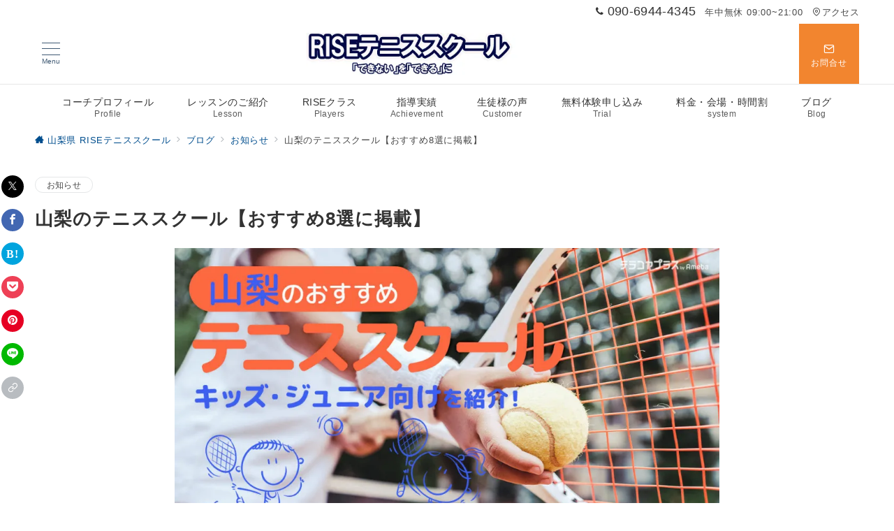

--- FILE ---
content_type: text/html; charset=UTF-8
request_url: https://natori-yoshito-tennis.com/information/yamanashi-osusume-tennis-school/
body_size: 59589
content:
<!DOCTYPE html>
<html dir="ltr" lang="ja" prefix="og: https://ogp.me/ns#">
<head>
<meta charset="UTF-8" />
<meta name="viewport" content="width=device-width,initial-scale=1.0" />
<title>山梨のテニススクール【おすすめ8選に掲載】 | 【プロの指導】山梨県RISEテニススクール|レッスン料は都度払い</title>

		<!-- All in One SEO 4.9.3 - aioseo.com -->
	<meta name="description" content="この度、山梨県RISEテニススクールはテラコヤプラス（by Ameba）さんの「山梨のおすすめテニススクール8選」の中に、掲載させていただけることになりました！！" />
	<meta name="robots" content="max-image-preview:large" />
	<meta name="author" content="名取 義人"/>
	<meta name="google-site-verification" content="google-site-verification=Ctb_HxiQoJhkc1mFfR_27qGYX3stQmrYwnnGoICxMWE" />
	<link rel="canonical" href="https://natori-yoshito-tennis.com/information/yamanashi-osusume-tennis-school/" />
	<meta name="generator" content="All in One SEO (AIOSEO) 4.9.3" />
		<meta property="og:locale" content="ja_JP" />
		<meta property="og:site_name" content="名取テニススクール" />
		<meta property="og:type" content="article" />
		<meta property="og:title" content="山梨のテニススクール【おすすめ8選に掲載】 | 【プロの指導】山梨県RISEテニススクール|レッスン料は都度払い" />
		<meta property="og:description" content="この度、山梨県RISEテニススクールはテラコヤプラス（by Ameba）さんの「山梨のおすすめテニススクール8選」の中に、掲載させていただけることになりました！！" />
		<meta property="og:url" content="https://natori-yoshito-tennis.com/information/yamanashi-osusume-tennis-school/" />
		<meta property="og:image" content="https://i0.wp.com/natori-yoshito-tennis.com/wp-content/uploads/2023/01/HP-rogo-pc.jpg?fit=600%2C80&#038;ssl=1" />
		<meta property="og:image:secure_url" content="https://i0.wp.com/natori-yoshito-tennis.com/wp-content/uploads/2023/01/HP-rogo-pc.jpg?fit=600%2C80&#038;ssl=1" />
		<meta property="article:published_time" content="2022-06-22T12:26:24+00:00" />
		<meta property="article:modified_time" content="2024-12-18T14:30:02+00:00" />
		<meta name="twitter:card" content="summary" />
		<meta name="twitter:site" content="@teehlKCP29KK3iw" />
		<meta name="twitter:title" content="山梨のテニススクール【おすすめ8選に掲載】 | 【プロの指導】山梨県RISEテニススクール|レッスン料は都度払い" />
		<meta name="twitter:description" content="この度、山梨県RISEテニススクールはテラコヤプラス（by Ameba）さんの「山梨のおすすめテニススクール8選」の中に、掲載させていただけることになりました！！" />
		<meta name="twitter:image" content="https://i0.wp.com/natori-yoshito-tennis.com/wp-content/uploads/2023/01/HP-rogo-pc.jpg?fit=600%2C80&amp;ssl=1" />
		<script type="application/ld+json" class="aioseo-schema">
			{"@context":"https:\/\/schema.org","@graph":[{"@type":"Article","@id":"https:\/\/natori-yoshito-tennis.com\/information\/yamanashi-osusume-tennis-school\/#article","name":"\u5c71\u68a8\u306e\u30c6\u30cb\u30b9\u30b9\u30af\u30fc\u30eb\u3010\u304a\u3059\u3059\u30818\u9078\u306b\u63b2\u8f09\u3011 | \u3010\u30d7\u30ed\u306e\u6307\u5c0e\u3011\u5c71\u68a8\u770cRISE\u30c6\u30cb\u30b9\u30b9\u30af\u30fc\u30eb|\u30ec\u30c3\u30b9\u30f3\u6599\u306f\u90fd\u5ea6\u6255\u3044","headline":"\u5c71\u68a8\u306e\u30c6\u30cb\u30b9\u30b9\u30af\u30fc\u30eb\u3010\u304a\u3059\u3059\u30818\u9078\u306b\u63b2\u8f09\u3011","author":{"@id":"https:\/\/natori-yoshito-tennis.com\/author\/natori-yoshito\/#author"},"publisher":{"@id":"https:\/\/natori-yoshito-tennis.com\/#organization"},"image":{"@type":"ImageObject","url":"https:\/\/i0.wp.com\/natori-yoshito-tennis.com\/wp-content\/uploads\/2022\/06\/%E3%83%86%E3%83%A9%E3%82%B3%E3%83%A4%E3%83%97%E3%83%A9%E3%82%B9%E3%81%95%E3%82%93%E3%81%AE%E3%82%A2%E3%82%A4%E3%82%AD%E3%83%A3%E3%83%83%E3%83%81%E7%94%BB%E5%83%8F.jpg?fit=1200%2C630&ssl=1","width":1200,"height":630,"caption":"\u30c6\u30e9\u30b3\u30e4\u30d7\u30e9\u30b9\u3055\u3093\u306e\u30a2\u30a4\u30ad\u30e3\u30c3\u30c1\u753b\u50cf"},"datePublished":"2022-06-22T21:26:24+09:00","dateModified":"2024-12-18T23:30:02+09:00","inLanguage":"ja","mainEntityOfPage":{"@id":"https:\/\/natori-yoshito-tennis.com\/information\/yamanashi-osusume-tennis-school\/#webpage"},"isPartOf":{"@id":"https:\/\/natori-yoshito-tennis.com\/information\/yamanashi-osusume-tennis-school\/#webpage"},"articleSection":"\u304a\u77e5\u3089\u305b"},{"@type":"BreadcrumbList","@id":"https:\/\/natori-yoshito-tennis.com\/information\/yamanashi-osusume-tennis-school\/#breadcrumblist","itemListElement":[{"@type":"ListItem","@id":"https:\/\/natori-yoshito-tennis.com#listItem","position":1,"name":"\u30db\u30fc\u30e0","item":"https:\/\/natori-yoshito-tennis.com","nextItem":{"@type":"ListItem","@id":"https:\/\/natori-yoshito-tennis.com\/category\/information\/#listItem","name":"\u304a\u77e5\u3089\u305b"}},{"@type":"ListItem","@id":"https:\/\/natori-yoshito-tennis.com\/category\/information\/#listItem","position":2,"name":"\u304a\u77e5\u3089\u305b","item":"https:\/\/natori-yoshito-tennis.com\/category\/information\/","nextItem":{"@type":"ListItem","@id":"https:\/\/natori-yoshito-tennis.com\/information\/yamanashi-osusume-tennis-school\/#listItem","name":"\u5c71\u68a8\u306e\u30c6\u30cb\u30b9\u30b9\u30af\u30fc\u30eb\u3010\u304a\u3059\u3059\u30818\u9078\u306b\u63b2\u8f09\u3011"},"previousItem":{"@type":"ListItem","@id":"https:\/\/natori-yoshito-tennis.com#listItem","name":"\u30db\u30fc\u30e0"}},{"@type":"ListItem","@id":"https:\/\/natori-yoshito-tennis.com\/information\/yamanashi-osusume-tennis-school\/#listItem","position":3,"name":"\u5c71\u68a8\u306e\u30c6\u30cb\u30b9\u30b9\u30af\u30fc\u30eb\u3010\u304a\u3059\u3059\u30818\u9078\u306b\u63b2\u8f09\u3011","previousItem":{"@type":"ListItem","@id":"https:\/\/natori-yoshito-tennis.com\/category\/information\/#listItem","name":"\u304a\u77e5\u3089\u305b"}}]},{"@type":"Organization","@id":"https:\/\/natori-yoshito-tennis.com\/#organization","name":"\u3010\u30d7\u30ed\u306e\u6307\u5c0e\u3011\u5c71\u68a8\u770cRISE\u30c6\u30cb\u30b9\u30b9\u30af\u30fc\u30eb|\u30ec\u30c3\u30b9\u30f3\u6599\u306f\u90fd\u5ea6\u6255\u3044","description":"\u300c\u3067\u304d\u306a\u3044\u300d\u3092\u300c\u3067\u304d\u308b\u300d\u306b","url":"https:\/\/natori-yoshito-tennis.com\/","logo":{"@type":"ImageObject","url":"https:\/\/i0.wp.com\/natori-yoshito-tennis.com\/wp-content\/uploads\/2023\/01\/HP-rogo-pc.jpg?fit=600%2C80&ssl=1","@id":"https:\/\/natori-yoshito-tennis.com\/information\/yamanashi-osusume-tennis-school\/#organizationLogo","width":600,"height":80},"image":{"@id":"https:\/\/natori-yoshito-tennis.com\/information\/yamanashi-osusume-tennis-school\/#organizationLogo"}},{"@type":"Person","@id":"https:\/\/natori-yoshito-tennis.com\/author\/natori-yoshito\/#author","url":"https:\/\/natori-yoshito-tennis.com\/author\/natori-yoshito\/","name":"\u540d\u53d6 \u7fa9\u4eba","image":{"@type":"ImageObject","@id":"https:\/\/natori-yoshito-tennis.com\/information\/yamanashi-osusume-tennis-school\/#authorImage","url":"https:\/\/secure.gravatar.com\/avatar\/30e961d9dbaf0a46dbe1afa2b4e189b00adccecfb92ddc9a116f4cee66985520?s=96&d=mm&r=g","width":96,"height":96,"caption":"\u540d\u53d6 \u7fa9\u4eba"}},{"@type":"WebPage","@id":"https:\/\/natori-yoshito-tennis.com\/information\/yamanashi-osusume-tennis-school\/#webpage","url":"https:\/\/natori-yoshito-tennis.com\/information\/yamanashi-osusume-tennis-school\/","name":"\u5c71\u68a8\u306e\u30c6\u30cb\u30b9\u30b9\u30af\u30fc\u30eb\u3010\u304a\u3059\u3059\u30818\u9078\u306b\u63b2\u8f09\u3011 | \u3010\u30d7\u30ed\u306e\u6307\u5c0e\u3011\u5c71\u68a8\u770cRISE\u30c6\u30cb\u30b9\u30b9\u30af\u30fc\u30eb|\u30ec\u30c3\u30b9\u30f3\u6599\u306f\u90fd\u5ea6\u6255\u3044","description":"\u3053\u306e\u5ea6\u3001\u5c71\u68a8\u770cRISE\u30c6\u30cb\u30b9\u30b9\u30af\u30fc\u30eb\u306f\u30c6\u30e9\u30b3\u30e4\u30d7\u30e9\u30b9\uff08by Ameba\uff09\u3055\u3093\u306e\u300c\u5c71\u68a8\u306e\u304a\u3059\u3059\u3081\u30c6\u30cb\u30b9\u30b9\u30af\u30fc\u30eb8\u9078\u300d\u306e\u4e2d\u306b\u3001\u63b2\u8f09\u3055\u305b\u3066\u3044\u305f\u3060\u3051\u308b\u3053\u3068\u306b\u306a\u308a\u307e\u3057\u305f\uff01\uff01","inLanguage":"ja","isPartOf":{"@id":"https:\/\/natori-yoshito-tennis.com\/#website"},"breadcrumb":{"@id":"https:\/\/natori-yoshito-tennis.com\/information\/yamanashi-osusume-tennis-school\/#breadcrumblist"},"author":{"@id":"https:\/\/natori-yoshito-tennis.com\/author\/natori-yoshito\/#author"},"creator":{"@id":"https:\/\/natori-yoshito-tennis.com\/author\/natori-yoshito\/#author"},"image":{"@type":"ImageObject","url":"https:\/\/i0.wp.com\/natori-yoshito-tennis.com\/wp-content\/uploads\/2022\/06\/%E3%83%86%E3%83%A9%E3%82%B3%E3%83%A4%E3%83%97%E3%83%A9%E3%82%B9%E3%81%95%E3%82%93%E3%81%AE%E3%82%A2%E3%82%A4%E3%82%AD%E3%83%A3%E3%83%83%E3%83%81%E7%94%BB%E5%83%8F.jpg?fit=1200%2C630&ssl=1","@id":"https:\/\/natori-yoshito-tennis.com\/information\/yamanashi-osusume-tennis-school\/#mainImage","width":1200,"height":630,"caption":"\u30c6\u30e9\u30b3\u30e4\u30d7\u30e9\u30b9\u3055\u3093\u306e\u30a2\u30a4\u30ad\u30e3\u30c3\u30c1\u753b\u50cf"},"primaryImageOfPage":{"@id":"https:\/\/natori-yoshito-tennis.com\/information\/yamanashi-osusume-tennis-school\/#mainImage"},"datePublished":"2022-06-22T21:26:24+09:00","dateModified":"2024-12-18T23:30:02+09:00"},{"@type":"WebSite","@id":"https:\/\/natori-yoshito-tennis.com\/#website","url":"https:\/\/natori-yoshito-tennis.com\/","name":"\u5c71\u68a8\u770cRISE\u30c6\u30cb\u30b9\u30b9\u30af\u30fc\u30eb","description":"\u300c\u3067\u304d\u306a\u3044\u300d\u3092\u300c\u3067\u304d\u308b\u300d\u306b","inLanguage":"ja","publisher":{"@id":"https:\/\/natori-yoshito-tennis.com\/#organization"}}]}
		</script>
		<!-- All in One SEO -->

<meta name="description" content="日頃より、山梨県RISEテニススクールをご利用いただき、誠にありがとうございます。 この度当スクールは、テラコヤプラス（by Ameba）さんの「山梨のおすすめテニススクール8選」の中に、掲載させていただけることになりました！！ 掲載先のリ" />
<meta name="thumbnail" content="https://i0.wp.com/natori-yoshito-tennis.com/wp-content/uploads/2022/06/%E3%83%86%E3%83%A9%E3%82%B3%E3%83%A4%E3%83%97%E3%83%A9%E3%82%B9%E3%81%95%E3%82%93%E3%81%AE%E3%82%A2%E3%82%A4%E3%82%AD%E3%83%A3%E3%83%83%E3%83%81%E7%94%BB%E5%83%8F.jpg?resize=150%2C150&#038;ssl=1" />
<link rel="alternate" title="oEmbed (JSON)" type="application/json+oembed" href="https://natori-yoshito-tennis.com/wp-json/oembed/1.0/embed?url=https%3A%2F%2Fnatori-yoshito-tennis.com%2Finformation%2Fyamanashi-osusume-tennis-school%2F" />
<link rel="alternate" title="oEmbed (XML)" type="text/xml+oembed" href="https://natori-yoshito-tennis.com/wp-json/oembed/1.0/embed?url=https%3A%2F%2Fnatori-yoshito-tennis.com%2Finformation%2Fyamanashi-osusume-tennis-school%2F&#038;format=xml" />
<style id='wp-img-auto-sizes-contain-inline-css'>
img:is([sizes=auto i],[sizes^="auto," i]){contain-intrinsic-size:3000px 1500px}
/*# sourceURL=wp-img-auto-sizes-contain-inline-css */
</style>
<link rel='stylesheet' id='emanon-premium-blocks-swiper-style-css' href='https://natori-yoshito-tennis.com/wp-content/plugins/emanon-premium-blocks/assets/css/swiper-bundle.min.css?ver=6.9' media='all' />
<style id='emanon-premium-blocks-inline-css'>
[class*=epb-inline-button-] {position: relative;padding-top: 6px;padding-bottom: 6px;padding-right: 32px;padding-left: 32px;border-radius:0px;text-decoration: none !important;text-align: center;line-height: 1.5;letter-spacing: 0.04em;font-size: 0.88889rem;overflow: hidden;cursor: pointer;transition: all 0.3s ease;}[class*=epb-inline-button-] > a {text-decoration: none !important;}.epb-inline-button-01 > a {color:#ffffff !important;}.epb-inline-button-01:hover > a {color:#ffffff !important;}.epb-inline-button-02 > a {color:#ffffff !important;}.epb-inline-button-02:hover > a {color:#eeee22 !important;}.epb-inline-button-03 > a {color:#ffffff !important;}.epb-inline-button-03:hover > a {color:#ffffff !important;}@keyframes epb-lustre {100% {left: 60%;}}.epb-inline-button-01 {background-color:#1e73be;color:#ffffff !important;}.epb-inline-button-01:hover {background-color:#1e73be;color:#ffffff !important;}.epb-inline-button-02 {background-color:#eeee22;color:#ffffff !important;}.epb-inline-button-02:hover {background-color:#ffffff;color:#eeee22 !important;}.epb-inline-button-03 {background-color:#dd3333;color:#ffffff !important;}.epb-inline-button-03:hover {background-color:#dd3333;color:#ffffff !important;}mark.epb-linemaker-01 {background-color:#b2ffb2;font-style: normal;}mark.epb-linemaker-02 {background-color:#ffe0c1;font-style: normal;}mark.epb-linemaker-03 {background-color:#cab8d9;font-style: normal;}.epb-underline-01 {background: linear-gradient(transparent 60%, #b2ffb2 60%);}.epb-underline-02 {background: linear-gradient(transparent 60%, #ffe0c1 60%);}.epb-underline-03 {background: linear-gradient(transparent 60%, #cab8d9 60%);}[class*=epb-table-icon-] {min-height: 2em;}[class*=epb-table-icon-]::before {font-size: 2em;}.epb-table-icon-double-circle::before {color: #8ed1fc;}.epb-table-icon-circle::before {color: #7bdcb5;}.epb-table-icon-triangle::before {color: #ffedb3;}.epb-table-icon-close::before {color: #ff8585;}.epb-table-icon-checkmark::before {color: #ffedb3;}.epb-table-icon-alert::before {color: #ff8585;}.epb-table-icon-custom-01::before {content: "\e9d7";color: #8ed1fc;}.epb-table-icon-custom-02::before {content: "\e9d8";color: #8ed1fc;}.epb-table-icon-custom-03::before {content: "\e9d9";color: #8ed1fc;}.is-style-item__checkmark > li::before {color: #484848;}.is-style-item__checkmark--square > li::before {color: #484848;}.is-style-item__alert > li::before {color: #dc3545;}.is-style-item__alert--circle > li::before {color: #dc3545;}.is-style-item__question--circle > li::before {color: #484848;}.is-style-item__arrow > li::before {color: #484848;}.is-style-item__arrow--circle > li::before {color: #484848;}.is-style-item__arrow--square > li::before {color: #484848;}.is-style-item__notes > li::before {color: #484848;}.is-style-item__good > li::before {color: #007bff;}.is-style-item__bad > li::before {color: #ff8585;}.is-style-item__vertical-line > li:not(:last-child)::after {color: #e5e7e8;}.is-style-item__diagonal-line > li:not(:last-child)::after {color: #e5e7e8;}.is-style-item__border > li {border: solid 1px #e5e7e8;}ol.is-style-item__num--circle > li::before {background: #484848;color: #ffffff;}ol.is-style-item__num--square > li::before {background: #484848;color: #ffffff;}ol.is-style-item__num--zero li::before {color: #484848;}ol.is-style-item__num--border>li { border: solid 1px #b8bcc0;}ol.is-style-item__num--border>li::before {background:#b8bcc0;}.epb-font-family-01 {font-family: ;}.epb-font-family-02 {font-family: ;}.epb-font-family-03 {font-family: ;}:root {--emp-mask-balloon: url(https://natori-yoshito-tennis.com/wp-content/plugins/emanon-premium-blocks/assets/img/mask-balloon.svg);--emp-mask-circle: url(https://natori-yoshito-tennis.com/wp-content/plugins/emanon-premium-blocks/assets/img/mask-circle.svg);--emp-mask-fluid01: url(https://natori-yoshito-tennis.com/wp-content/plugins/emanon-premium-blocks/assets/img/mask-fluid01.svg);--emp-mask-fluid02: url(https://natori-yoshito-tennis.com/wp-content/plugins/emanon-premium-blocks/assets/img/mask-fluid02.svg);--emp-mask-fluid03: url(https://natori-yoshito-tennis.com/wp-content/plugins/emanon-premium-blocks/assets/img/mask-fluid03.svg);--emp-mask-fluid04: url(https://natori-yoshito-tennis.com/wp-content/plugins/emanon-premium-blocks/assets/img/mask-fluid04.svg);--emp-mask-fluid05: url(https://natori-yoshito-tennis.com/wp-content/plugins/emanon-premium-blocks/assets/img/mask-fluid05.svg);--emp-mask-fluid06: url(https://natori-yoshito-tennis.com/wp-content/plugins/emanon-premium-blocks/assets/img/mask-fluid06.svg);--emp-mask-fluid07: url(https://natori-yoshito-tennis.com/wp-content/plugins/emanon-premium-blocks/assets/img/mask-fluid07.svg);--emp-mask-fluid08: url(https://natori-yoshito-tennis.com/wp-content/plugins/emanon-premium-blocks/assets/img/mask-fluid08.svg);}
/*# sourceURL=emanon-premium-blocks-inline-css */
</style>
<link rel='stylesheet' id='sbi_styles-css' href='https://natori-yoshito-tennis.com/wp-content/plugins/instagram-feed/css/sbi-styles.min.css?ver=6.10.0' media='all' />
<style id='wp-block-library-inline-css'>
:root{--wp-block-synced-color:#7a00df;--wp-block-synced-color--rgb:122,0,223;--wp-bound-block-color:var(--wp-block-synced-color);--wp-editor-canvas-background:#ddd;--wp-admin-theme-color:#007cba;--wp-admin-theme-color--rgb:0,124,186;--wp-admin-theme-color-darker-10:#006ba1;--wp-admin-theme-color-darker-10--rgb:0,107,160.5;--wp-admin-theme-color-darker-20:#005a87;--wp-admin-theme-color-darker-20--rgb:0,90,135;--wp-admin-border-width-focus:2px}@media (min-resolution:192dpi){:root{--wp-admin-border-width-focus:1.5px}}.wp-element-button{cursor:pointer}:root .has-very-light-gray-background-color{background-color:#eee}:root .has-very-dark-gray-background-color{background-color:#313131}:root .has-very-light-gray-color{color:#eee}:root .has-very-dark-gray-color{color:#313131}:root .has-vivid-green-cyan-to-vivid-cyan-blue-gradient-background{background:linear-gradient(135deg,#00d084,#0693e3)}:root .has-purple-crush-gradient-background{background:linear-gradient(135deg,#34e2e4,#4721fb 50%,#ab1dfe)}:root .has-hazy-dawn-gradient-background{background:linear-gradient(135deg,#faaca8,#dad0ec)}:root .has-subdued-olive-gradient-background{background:linear-gradient(135deg,#fafae1,#67a671)}:root .has-atomic-cream-gradient-background{background:linear-gradient(135deg,#fdd79a,#004a59)}:root .has-nightshade-gradient-background{background:linear-gradient(135deg,#330968,#31cdcf)}:root .has-midnight-gradient-background{background:linear-gradient(135deg,#020381,#2874fc)}:root{--wp--preset--font-size--normal:16px;--wp--preset--font-size--huge:42px}.has-regular-font-size{font-size:1em}.has-larger-font-size{font-size:2.625em}.has-normal-font-size{font-size:var(--wp--preset--font-size--normal)}.has-huge-font-size{font-size:var(--wp--preset--font-size--huge)}.has-text-align-center{text-align:center}.has-text-align-left{text-align:left}.has-text-align-right{text-align:right}.has-fit-text{white-space:nowrap!important}#end-resizable-editor-section{display:none}.aligncenter{clear:both}.items-justified-left{justify-content:flex-start}.items-justified-center{justify-content:center}.items-justified-right{justify-content:flex-end}.items-justified-space-between{justify-content:space-between}.screen-reader-text{border:0;clip-path:inset(50%);height:1px;margin:-1px;overflow:hidden;padding:0;position:absolute;width:1px;word-wrap:normal!important}.screen-reader-text:focus{background-color:#ddd;clip-path:none;color:#444;display:block;font-size:1em;height:auto;left:5px;line-height:normal;padding:15px 23px 14px;text-decoration:none;top:5px;width:auto;z-index:100000}html :where(.has-border-color){border-style:solid}html :where([style*=border-top-color]){border-top-style:solid}html :where([style*=border-right-color]){border-right-style:solid}html :where([style*=border-bottom-color]){border-bottom-style:solid}html :where([style*=border-left-color]){border-left-style:solid}html :where([style*=border-width]){border-style:solid}html :where([style*=border-top-width]){border-top-style:solid}html :where([style*=border-right-width]){border-right-style:solid}html :where([style*=border-bottom-width]){border-bottom-style:solid}html :where([style*=border-left-width]){border-left-style:solid}html :where(img[class*=wp-image-]){height:auto;max-width:100%}:where(figure){margin:0 0 1em}html :where(.is-position-sticky){--wp-admin--admin-bar--position-offset:var(--wp-admin--admin-bar--height,0px)}@media screen and (max-width:600px){html :where(.is-position-sticky){--wp-admin--admin-bar--position-offset:0px}}

/*# sourceURL=wp-block-library-inline-css */
</style><style id='wp-block-image-inline-css'>
.wp-block-image>a,.wp-block-image>figure>a{display:inline-block}.wp-block-image img{box-sizing:border-box;height:auto;max-width:100%;vertical-align:bottom}@media not (prefers-reduced-motion){.wp-block-image img.hide{visibility:hidden}.wp-block-image img.show{animation:show-content-image .4s}}.wp-block-image[style*=border-radius] img,.wp-block-image[style*=border-radius]>a{border-radius:inherit}.wp-block-image.has-custom-border img{box-sizing:border-box}.wp-block-image.aligncenter{text-align:center}.wp-block-image.alignfull>a,.wp-block-image.alignwide>a{width:100%}.wp-block-image.alignfull img,.wp-block-image.alignwide img{height:auto;width:100%}.wp-block-image .aligncenter,.wp-block-image .alignleft,.wp-block-image .alignright,.wp-block-image.aligncenter,.wp-block-image.alignleft,.wp-block-image.alignright{display:table}.wp-block-image .aligncenter>figcaption,.wp-block-image .alignleft>figcaption,.wp-block-image .alignright>figcaption,.wp-block-image.aligncenter>figcaption,.wp-block-image.alignleft>figcaption,.wp-block-image.alignright>figcaption{caption-side:bottom;display:table-caption}.wp-block-image .alignleft{float:left;margin:.5em 1em .5em 0}.wp-block-image .alignright{float:right;margin:.5em 0 .5em 1em}.wp-block-image .aligncenter{margin-left:auto;margin-right:auto}.wp-block-image :where(figcaption){margin-bottom:1em;margin-top:.5em}.wp-block-image.is-style-circle-mask img{border-radius:9999px}@supports ((-webkit-mask-image:none) or (mask-image:none)) or (-webkit-mask-image:none){.wp-block-image.is-style-circle-mask img{border-radius:0;-webkit-mask-image:url('data:image/svg+xml;utf8,<svg viewBox="0 0 100 100" xmlns="http://www.w3.org/2000/svg"><circle cx="50" cy="50" r="50"/></svg>');mask-image:url('data:image/svg+xml;utf8,<svg viewBox="0 0 100 100" xmlns="http://www.w3.org/2000/svg"><circle cx="50" cy="50" r="50"/></svg>');mask-mode:alpha;-webkit-mask-position:center;mask-position:center;-webkit-mask-repeat:no-repeat;mask-repeat:no-repeat;-webkit-mask-size:contain;mask-size:contain}}:root :where(.wp-block-image.is-style-rounded img,.wp-block-image .is-style-rounded img){border-radius:9999px}.wp-block-image figure{margin:0}.wp-lightbox-container{display:flex;flex-direction:column;position:relative}.wp-lightbox-container img{cursor:zoom-in}.wp-lightbox-container img:hover+button{opacity:1}.wp-lightbox-container button{align-items:center;backdrop-filter:blur(16px) saturate(180%);background-color:#5a5a5a40;border:none;border-radius:4px;cursor:zoom-in;display:flex;height:20px;justify-content:center;opacity:0;padding:0;position:absolute;right:16px;text-align:center;top:16px;width:20px;z-index:100}@media not (prefers-reduced-motion){.wp-lightbox-container button{transition:opacity .2s ease}}.wp-lightbox-container button:focus-visible{outline:3px auto #5a5a5a40;outline:3px auto -webkit-focus-ring-color;outline-offset:3px}.wp-lightbox-container button:hover{cursor:pointer;opacity:1}.wp-lightbox-container button:focus{opacity:1}.wp-lightbox-container button:focus,.wp-lightbox-container button:hover,.wp-lightbox-container button:not(:hover):not(:active):not(.has-background){background-color:#5a5a5a40;border:none}.wp-lightbox-overlay{box-sizing:border-box;cursor:zoom-out;height:100vh;left:0;overflow:hidden;position:fixed;top:0;visibility:hidden;width:100%;z-index:100000}.wp-lightbox-overlay .close-button{align-items:center;cursor:pointer;display:flex;justify-content:center;min-height:40px;min-width:40px;padding:0;position:absolute;right:calc(env(safe-area-inset-right) + 16px);top:calc(env(safe-area-inset-top) + 16px);z-index:5000000}.wp-lightbox-overlay .close-button:focus,.wp-lightbox-overlay .close-button:hover,.wp-lightbox-overlay .close-button:not(:hover):not(:active):not(.has-background){background:none;border:none}.wp-lightbox-overlay .lightbox-image-container{height:var(--wp--lightbox-container-height);left:50%;overflow:hidden;position:absolute;top:50%;transform:translate(-50%,-50%);transform-origin:top left;width:var(--wp--lightbox-container-width);z-index:9999999999}.wp-lightbox-overlay .wp-block-image{align-items:center;box-sizing:border-box;display:flex;height:100%;justify-content:center;margin:0;position:relative;transform-origin:0 0;width:100%;z-index:3000000}.wp-lightbox-overlay .wp-block-image img{height:var(--wp--lightbox-image-height);min-height:var(--wp--lightbox-image-height);min-width:var(--wp--lightbox-image-width);width:var(--wp--lightbox-image-width)}.wp-lightbox-overlay .wp-block-image figcaption{display:none}.wp-lightbox-overlay button{background:none;border:none}.wp-lightbox-overlay .scrim{background-color:#fff;height:100%;opacity:.9;position:absolute;width:100%;z-index:2000000}.wp-lightbox-overlay.active{visibility:visible}@media not (prefers-reduced-motion){.wp-lightbox-overlay.active{animation:turn-on-visibility .25s both}.wp-lightbox-overlay.active img{animation:turn-on-visibility .35s both}.wp-lightbox-overlay.show-closing-animation:not(.active){animation:turn-off-visibility .35s both}.wp-lightbox-overlay.show-closing-animation:not(.active) img{animation:turn-off-visibility .25s both}.wp-lightbox-overlay.zoom.active{animation:none;opacity:1;visibility:visible}.wp-lightbox-overlay.zoom.active .lightbox-image-container{animation:lightbox-zoom-in .4s}.wp-lightbox-overlay.zoom.active .lightbox-image-container img{animation:none}.wp-lightbox-overlay.zoom.active .scrim{animation:turn-on-visibility .4s forwards}.wp-lightbox-overlay.zoom.show-closing-animation:not(.active){animation:none}.wp-lightbox-overlay.zoom.show-closing-animation:not(.active) .lightbox-image-container{animation:lightbox-zoom-out .4s}.wp-lightbox-overlay.zoom.show-closing-animation:not(.active) .lightbox-image-container img{animation:none}.wp-lightbox-overlay.zoom.show-closing-animation:not(.active) .scrim{animation:turn-off-visibility .4s forwards}}@keyframes show-content-image{0%{visibility:hidden}99%{visibility:hidden}to{visibility:visible}}@keyframes turn-on-visibility{0%{opacity:0}to{opacity:1}}@keyframes turn-off-visibility{0%{opacity:1;visibility:visible}99%{opacity:0;visibility:visible}to{opacity:0;visibility:hidden}}@keyframes lightbox-zoom-in{0%{transform:translate(calc((-100vw + var(--wp--lightbox-scrollbar-width))/2 + var(--wp--lightbox-initial-left-position)),calc(-50vh + var(--wp--lightbox-initial-top-position))) scale(var(--wp--lightbox-scale))}to{transform:translate(-50%,-50%) scale(1)}}@keyframes lightbox-zoom-out{0%{transform:translate(-50%,-50%) scale(1);visibility:visible}99%{visibility:visible}to{transform:translate(calc((-100vw + var(--wp--lightbox-scrollbar-width))/2 + var(--wp--lightbox-initial-left-position)),calc(-50vh + var(--wp--lightbox-initial-top-position))) scale(var(--wp--lightbox-scale));visibility:hidden}}
/*# sourceURL=https://c0.wp.com/c/6.9/wp-includes/blocks/image/style.min.css */
</style>
<style id='wp-block-paragraph-inline-css'>
.is-small-text{font-size:.875em}.is-regular-text{font-size:1em}.is-large-text{font-size:2.25em}.is-larger-text{font-size:3em}.has-drop-cap:not(:focus):first-letter{float:left;font-size:8.4em;font-style:normal;font-weight:100;line-height:.68;margin:.05em .1em 0 0;text-transform:uppercase}body.rtl .has-drop-cap:not(:focus):first-letter{float:none;margin-left:.1em}p.has-drop-cap.has-background{overflow:hidden}:root :where(p.has-background){padding:1.25em 2.375em}:where(p.has-text-color:not(.has-link-color)) a{color:inherit}p.has-text-align-left[style*="writing-mode:vertical-lr"],p.has-text-align-right[style*="writing-mode:vertical-rl"]{rotate:180deg}
/*# sourceURL=https://c0.wp.com/c/6.9/wp-includes/blocks/paragraph/style.min.css */
</style>
<style id='wp-block-spacer-inline-css'>
.wp-block-spacer{clear:both}
/*# sourceURL=https://c0.wp.com/c/6.9/wp-includes/blocks/spacer/style.min.css */
</style>
<style id='emanon-premium-blocks-balloon-style-inline-css'>
.epb-balloon{align-content:flex-start;display:flex;justify-content:space-between;position:relative}.epb-balloon.epb-img-right{flex-direction:row-reverse}.epb-balloon__icon{align-items:center;display:flex;flex-direction:column;height:-moz-fit-content;height:fit-content;justify-content:flex-start}@media screen and (min-width:600px){.epb-balloon__icon{justify-content:center}}.epb-img-left .epb-balloon__icon{margin-right:24px}.epb-img-right .epb-balloon__icon{margin-left:24px}.epb-balloon__icon .wp-block-avatar,.epb-balloon__icon figure{height:70px;margin:auto;position:relative;width:70px}@media screen and (min-width:600px){.epb-balloon__icon .wp-block-avatar,.epb-balloon__icon figure{height:80px;width:80px}}.epb-balloon__icon .wp-block-avatar__image,.epb-balloon__img{height:100%;-o-object-fit:cover;object-fit:cover;-o-object-position:50% 50%;object-position:50% 50%;vertical-align:middle;width:100%}.epb-balloon__img.has-epb-border{border-style:solid;border-width:2px}.is-style-epb-circle .epb-balloon__img,.is-style-epb-circle .wp-block-avatar__image{border-radius:50%}.is-style-epb-circle-corner-right .epb-balloon__img,.is-style-epb-circle-corner-right .wp-block-avatar__image{border-radius:50% 50% 0 50%}.is-style-epb-circle-corner-left .epb-balloon__img,.is-style-epb-circle-corner-left .wp-block-avatar__image{border-radius:50% 50% 50px 0}.is-style-epb-rounded .epb-balloon__img{border-radius:8px}.epb-balloon__name{font-size:13px;letter-spacing:.02em;line-height:1.4}.epb-balloon.epb-name-bottom .epb-balloon__name{margin-top:4px}.epb-balloon__name[data-fontweight=bold]{font-weight:700}.epb-balloon.epb-img-center-left .epb-balloon__name{margin-top:6px}.epb-balloon__content .epb-balloon__name{margin-bottom:6px}.epb-balloon__content{align-items:flex-start;display:flex;position:relative;width:100%}.epb-balloon.epb-img-right .epb-balloon__content{justify-content:flex-end}.epb-balloon.epb-name-top .epb-balloon__content{flex-direction:column}.epb-balloon.epb-img-right.epb-name-top .epb-balloon__content{align-items:flex-end}.epb-balloon.epb-img-center-left{justify-content:center}.epb-balloon.epb-img-center-left .epb-balloon__icon{margin-right:24px}.epb-balloon.epb-img-center-right{flex-direction:row-reverse;justify-content:center}.epb-balloon.epb-img-center-right .epb-balloon__icon{margin-left:24px}.epb-balloon.epb-img-center-left .epb-balloon__content,.epb-balloon.epb-img-center-right .epb-balloon__content{width:auto}.epb-balloon__text{border-style:solid;line-height:1.5;overflow-wrap:break-word;padding:12px 16px;position:relative}.epb-balloon__text.has-epb-border{border-style:solid}@media screen and (min-width:600px){.epb-balloon__text{padding:16px 24px}}.epb-balloon__text.is-style-epb-radius__8{border-radius:8px}.epb-balloon__text.is-style-epb-radius__16{border-radius:16px}.epb-balloon__text.is-style-epb-radius__32{border-radius:32px}@media screen and (min-width:600px){.epb-balloon__text{max-width:580px}}.epb-balloon__after,.epb-balloon__before{border-style:solid;display:block;height:0;position:absolute;width:0}.epb-balloon__speech .epb-balloon__before{z-index:2}.epb-balloon__speech .epb-balloon__after,.epb-balloon__speech .epb-balloon__before{border-width:8px 10px 8px 0;left:-9px;top:16px}@media screen and (min-width:600px){.epb-balloon__speech .epb-balloon__after,.epb-balloon__speech .epb-balloon__before{top:24px}}.epb-balloon__speech .is-style-epb-radius__32 .epb-balloon__after,.epb-balloon__speech .is-style-epb-radius__32 .epb-balloon__before{left:-8px}.epb-balloon__speech .epb-balloon__before.has-epb-border{border-style:solid;left:-8px}.epb-balloon__speech .epb-balloon__after.has-epb-border{left:-11px}.epb-img-center-right .epb-balloon__speech .epb-balloon__after,.epb-img-center-right .epb-balloon__speech .epb-balloon__before,.epb-img-right .epb-balloon__speech .epb-balloon__after,.epb-img-right .epb-balloon__speech .epb-balloon__before{border-width:2px 0 10px 8px;left:inherit;right:-7px}.epb-img-center-right .epb-balloon__speech .is-style-epb-radius__32 .epb-balloon__after,.epb-img-center-right .epb-balloon__speech .is-style-epb-radius__32 .epb-balloon__before,.epb-img-right .epb-balloon__speech .is-style-epb-radius__32 .epb-balloon__after,.epb-img-right .epb-balloon__speech .is-style-epb-radius__32 .epb-balloon__before{right:-6px}.epb-img-center-right .epb-balloon__speech .epb-balloon__before.has-epb-border,.epb-img-right .epb-balloon__speech .epb-balloon__before.has-epb-border{right:-7px}.epb-img-center-right .epb-balloon__speech .epb-balloon__after.has-epb-border,.epb-img-right .epb-balloon__speech .epb-balloon__after.has-epb-border{border-width:2px 0 12px 9px;right:-10px}.epb-img-center-left .epb-balloon__speech .epb-balloon__after.has-epb-border,.epb-img-left .epb-balloon__speech .epb-balloon__after.has-epb-border{border-right-color:inherit!important}.epb-img-center-right .epb-balloon__speech .epb-balloon__after.has-epb-border,.epb-img-right .epb-balloon__speech .epb-balloon__after.has-epb-border{border-left-color:inherit!important}.epb-balloon__mind .epb-balloon__before{border-radius:50%;height:12px;left:-15px;top:16px;width:12px;z-index:2}.epb-balloon__mind .epb-balloon__after{border-radius:50%;height:8px;left:-22px;top:28px;width:8px}.epb-img-center-right .epb-balloon__mind .epb-balloon__before,.epb-img-right .epb-balloon__mind .epb-balloon__before{left:inherit;right:-15px}.epb-img-center-right .epb-balloon__mind .epb-balloon__after,.epb-img-right .epb-balloon__mind .epb-balloon__after{left:inherit;right:-22px}.epb-balloon__mind .epb-balloon__after,.epb-balloon__mind .epb-balloon__before{background:inherit!important;border-color:inherit!important}.epb-balloon__mind .epb-balloon__after.has-epb-border,.epb-balloon__mind .epb-balloon__before.has-epb-border{border-width:2px}
/*# sourceURL=https://natori-yoshito-tennis.com/wp-content/plugins/emanon-premium-blocks/build/block-balloon/style-index.css */
</style>
<style id='emanon-premium-blocks-box-style-inline-css'>
.epb-box{border-style:none;position:relative}.epb-box__headline{background-color:var(--epb-box-headline-background-color);font-size:var(--epb-font-pc);margin-bottom:0;margin-top:0;overflow-wrap:break-word;padding:8px;position:relative}.epb-box__headline[class*=icon-]:before,.epb-box__headline[class^=icon-]:before{margin-right:.125em}.epb-box__headline[class*=icon-]:after,.epb-box__headline[class^=icon-]:after{margin-left:.125em}.epb-box__headline[data-fontweight=bold],.epb-box__headline[data-fontweight=bold][class*=icon-]:after,.epb-box__headline[data-fontweight=bold][class*=icon-]:before,.epb-box__headline[data-fontweight=bold][class^=icon-]:after,.epb-box__headline[data-fontweight=bold][class^=icon-]:before{font-weight:700}.epb-box.epb-has-headling-text-mobile-font .epb-box__headline{font-size:var(--epb-font-sp)}@media screen and (min-width:600px){.epb-box.epb-has-headling-text-mobile-font .epb-box__headline{font-size:var(--epb-font-tablet)}}@media screen and (min-width:960px){.epb-box.epb-has-headling-text-mobile-font .epb-box__headline{font-size:var(--epb-font-pc)}}.epb-box__body{background-color:var(--epb-box-padding-background-color);border-color:var(--epb-box-border-color);border-style:var(--epb-box-border-style);border-width:var(--epb-box-border-width-top) var(--epb-box-border-width-right) var(--epb-box-border-width-bottom) var(--epb-box-border-width-left);overflow:hidden;padding:var(--epb-box-padding-top) var(--epb-box-padding-right) var(--epb-box-padding-bottom) var(--epb-box-padding-left)}.epb-box.epb-has-box-shadow .epb-box__body{box-shadow:0 1px 3px 1px rgba(0,0,0,.08)}.epb-box__body>*{margin-bottom:0;margin-top:0}.epb-has-box-margin-item .epb-box__body>*{margin-bottom:0;margin-top:var(--epb-box-margin-item)}.epb-has-box-margin-item .epb-box__body>:first-child{margin-top:0}.epb-box.is-style-epb-default .epb-box__body{border-top:none!important}.epb-box.is-style-epb-short-headline .epb-box__headline{display:inline-block}.epb-box.is-style-epb-headline-inner .epb-box__headline{position:absolute;top:0;z-index:1}.epb-box.is-style-epb-border-headline .epb-box__headline,.epb-box.is-style-epb-border-headline-b .epb-box__headline,.epb-box.is-style-epb-border-headline-balloon .epb-box__headline{left:13px;position:absolute;top:0;transform:translateY(-50%);z-index:1}.epb-box.is-style-epb-border-headline-b .epb-box__headline{border-radius:30px}.epb-box.is-style-epb-border-headline-balloon-b .epb-box__headline{border-radius:30px;left:13px;position:absolute;top:0;transform:translateY(-50%);z-index:1}.epb-box.is-style-epb-border-headline-center .epb-box__headline,.epb-box.is-style-epb-border-headline-center-b .epb-box__headline{left:50%;position:absolute;top:0;transform:translate(-50%,-50%);z-index:1}.epb-box.is-style-epb-border-headline-center-b .epb-box__headline{border-radius:30px}.epb-box.is-style-epb-border-headline-balloon .epb-box__headline:after,.epb-box.is-style-epb-border-headline-balloon-b .epb-box__headline:after{background:inherit;bottom:-6px;content:"";height:12px;left:24px;position:absolute;transform:rotate(45deg);width:12px;z-index:1}.epb-box.is-style-epb-border-headline-balloon-c .epb-box__headline{background-color:unset;margin:auto;width:-moz-fit-content;width:fit-content}.epb-box.is-style-epb-border-headline-balloon-c .epb-box__headline:before{background-color:var(--epb-box-headline-background-color);content:"";display:block;height:1.4em;left:0;position:absolute;top:50%;transform:translateY(-50%) rotate(-40deg);width:2px;z-index:1}.epb-box.is-style-epb-border-headline-balloon-c .epb-box__headline:after{background-color:var(--epb-box-headline-background-color);content:"";display:block;height:1.4em;position:absolute;right:0;top:50%;transform:translateY(-50%) rotate(40deg);width:2px;z-index:1}.epb-box.is-style-epb-default .epb-box__headline,.epb-box.is-style-epb-radius .epb-box__headline{border-color:var(--epb-box-border-color);border-left-style:var(--epb-box-border-style);border-left-width:var(--epb-box-border-width-left);border-right-style:var(--epb-box-border-style);border-right-width:var(--epb-box-border-width-right);border-top-left-radius:var(--epb-box-radius);border-top-right-radius:var(--epb-box-radius);border-top-style:var(--epb-box-border-style);border-top-width:var(--epb-box-border-width-top)}.epb-box.is-style-epb-default .epb-box__body,.epb-box.is-style-epb-radius .epb-box__body{border-bottom-left-radius:var(--epb-box-radius);border-bottom-right-radius:var(--epb-box-radius);border-top-style:none}.epb-box.is-style-epb-short-headline .epb-box__body{border-bottom-left-radius:var(--epb-box-radius);border-bottom-right-radius:var(--epb-box-radius);border-top-right-radius:var(--epb-box-radius)}.epb-box[class*=is-style-epb-border-headline] .epb-box__body{border-radius:var(--epb-box-radius)}.epb-box.is-style-epb-headline-inner .epb-box__headline{border-top-left-radius:var(--epb-box-radius)}.epb-box.is-style-epb-headline-inner .epb-box__body{border-radius:var(--epb-box-radius)}
/*# sourceURL=https://natori-yoshito-tennis.com/wp-content/plugins/emanon-premium-blocks/build/block-box/style-index.css */
</style>
<style id='emanon-premium-blocks-button-style-inline-css'>
.epb-button{display:flex;flex-wrap:wrap;text-align:center}.epb-button.epb-alignment-right{justify-content:flex-end}.epb-button.epb-alignment-center{justify-content:center}.epb-button.epb-alignment-left{justify-content:flex-start}.epb-button .epb-btn-text[data-fontweight=normal],.epb-button .epb-microcopy-bottom[data-fontweight=normal],.epb-button .epb-microcopy-top[data-fontweight=normal]{font-weight:400}.epb-button .epb-btn-text[data-fontweight=bold],.epb-button .epb-microcopy-bottom[data-fontweight=bold],.epb-button .epb-microcopy-top[data-fontweight=bold]{font-weight:700}.epb-button .epb-btn-text{overflow-wrap:break-word}.epb-button .epb-microcopy-bottom,.epb-button .epb-microcopy-top{display:block;overflow-wrap:break-word;text-align:center}.epb-button .epb-microcopy-top{font-size:var(--epb-microcopy-top-font-pc)}.epb-button .epb-microcopy-bottom{font-size:var(--epb-microcopy-bottom-font-pc)}.epb-button .epb-has-microcopy-top-mobile-font .epb-microcopy-top{font-size:var(--epb-microcopy-top-font-sp)}.epb-button .epb-has-microcopy-bottom-mobile-font .epb-microcopy-bottom{font-size:var(--epb-microcopy-bottom-font-sp)}@media screen and (min-width:600px){.epb-button .epb-has-microcopy-top-mobile-font .epb-microcopy-top{font-size:var(--epb-microcopy-top-font-tablet)}.epb-button .epb-has-microcopy-bottom-mobile-font .epb-microcopy-bottom{font-size:var(--epb-microcopy-bottom-font-tablet)}}@media screen and (min-width:960px){.epb-button .epb-has-microcopy-top-mobile-font .epb-microcopy-top{font-size:var(--epb-microcopy-top-font-pc)}.epb-button .epb-has-microcopy-bottom-mobile-font .epb-microcopy-bottom{font-size:var(--epb-microcopy-bottom-font-pc)}}.epb-button .epb-microcopy-top{margin-bottom:4px}.epb-button .epb-microcopy-bottom{margin-top:4px}.epb-btn{background-color:var(--epb-button-bg-color);border-color:var(--epb-button-border-color);color:var(--epb-button-text-color);cursor:pointer;display:inline-block;line-height:1.5;max-width:100%;padding-bottom:6px;padding-top:6px;position:relative;text-align:center;text-decoration:none!important;transition:all .3s ease;vertical-align:bottom}.epb-btn-text{font-size:var(--epb-button-text-font-pc)}.epb-btn-text a{color:var(--epb-button-text-color)}.epb-has-button-text-mobile-font .epb-btn-text{font-size:var(--epb-button-text-font-sp)}@media screen and (min-width:600px){.epb-has-button-text-mobile-font .epb-btn-text{font-size:var(--epb-button-text-font-tablet)}}@media screen and (min-width:960px){.epb-has-button-text-mobile-font .epb-btn-text{font-size:var(--epb-button-text-font-pc)}}.epb-btn:hover{color:var(--epb-button-text-color);text-decoration:none!important}.epb-has-hover-color .epb-btn:hover{background-color:var(--epb-button-bg-hover-color);border-color:var(--epb-button-border-hover-color);text-decoration:none!important}.epb-has-hover-color .epb-btn:hover,.epb-has-hover-color .epb-btn:hover .epb-btn-text a{color:var(--epb-button-text-hover-color)}.epb-button .epb-btn-size__full{width:100%}.epb-btn-size__full .epb-btn{padding-left:32px;padding-right:32px;width:100%}@media screen and (max-width:599px){.epb-btn-size__xlg .epb-btn{padding-left:84px;padding-right:84px}.epb-btn-size__lg .epb-btn{padding-left:52px;padding-right:52px}.epb-btn-size__m .epb-btn{padding-left:32px;padding-right:32px}.epb-btn-size__sm .epb-btn{padding-left:20px;padding-right:20px}}@media screen and (min-width:600px){.epb-btn-size__xlg .epb-btn{padding-left:136px;padding-right:136px}.epb-btn-size__lg .epb-btn{padding-left:84px;padding-right:84px}.epb-btn-size__m .epb-btn{padding-left:52px;padding-right:52px}.epb-btn-size__sm .epb-btn{padding-left:32px;padding-left:20px;padding-right:32px;padding-right:20px}}.epb-button-slanted{transform:skewX(-12deg)}.epb-btn [class*=icon-]:before,.epb-btn [class^=icon-]:before{margin-right:6px}.epb-btn [class*=icon-]:after,.epb-btn [class^=icon-]:after{margin-left:6px}.epb-btn .icon-read-arrow-left:before{display:inline-block;transition:all .2s ease}.epb-btn:hover .icon-read-arrow-left:before{transform:translateX(-8px)}.epb-btn .icon-read-arrow-right-after:after{display:inline-block;transition:all .2s ease}.epb-btn:hover .icon-read-arrow-right-after:after{transform:translateX(8px)}.epb-btn__outline{border-style:solid;border-width:var(--epb-button-border-size)}@keyframes epb-lustre{to{left:60%}}@keyframes epb-ripple{0%{opacity:.3}30%{opacity:0}70%{opacity:0}to{opacity:.3}}.epb-btn.is-style-epb-radius__0{border-radius:0}.epb-btn.is-style-epb-radius__3{border-radius:3px}.epb-btn.is-style-epb-radius__10{border-radius:10px}.epb-btn.is-style-epb-radius__25{border-radius:25px}.epb-btn.is-style-epb-hover__opacity:hover{opacity:.8}.epb-btn.is-style-epb-hover__radius:hover{border-radius:25px}.epb-btn.is-style-epb-hover__shadow:hover{box-shadow:0 6px 10px rgba(0,0,0,.1)}.epb-btn.is-style-epb-hover__floating{backface-visibility:hidden}.epb-btn.is-style-epb-hover__floating:hover{box-shadow:0 6px 10px 0 rgba(0,0,0,.1);transform:translateY(-4px)}.epb-btn.is-style-epb-hover__falldown{backface-visibility:hidden}.epb-btn.is-style-epb-hover__falldown:hover{box-shadow:0 2px 12px 0 rgba(0,0,0,.1);transform:translateY(4px)}.epb-btn.is-style-epb-hover__lustre:hover:before{animation:epb-lustre .7s forwards}.epb-btn.is-style-epb-hover__lustre{overflow:hidden}.epb-btn.is-style-epb-hover__lustre:before{background-color:hsla(0,0%,98%,.2);content:"";height:200%;left:-180%;position:absolute;top:-10%;transform:rotate(-45deg);width:200%}.epb-btn.is-style-epb-hover__lustre-infinite{overflow:hidden}.epb-btn.is-style-epb-hover__lustre-infinite:before{animation:epb-lustre .9s infinite forwards;background-color:hsla(0,0%,98%,.2);content:"";height:200%;left:-180%;position:absolute;top:-10%;transform:rotate(-45deg);width:200%}.epb-btn.is-style-epb-hover__enlarge:hover{transform:scale(1.06)}.epb-btn.is-style-epb-hover__reduce:hover{transform:scale(.94)}.epb-btn.is-style-epb-hover__ripple-infinite .epb-btn-text{position:relative;z-index:1}.epb-btn.is-style-epb-hover__ripple-infinite:before{animation:epb-ripple 2s linear infinite;background-color:var(--epb-button-bg-color);bottom:-20%;content:"";height:140%;left:-5%;position:absolute;width:110%}.epb-btn.is-style-epb-radius__0.is-style-epb-hover__ripple-infinite:before{border-radius:0}.epb-btn.is-style-epb-radius__3.is-style-epb-hover__ripple-infinite:before{border-radius:3px}.epb-btn.is-style-epb-radius__10.is-style-epb-hover__ripple-infinite:before{border-radius:15px}.epb-btn.is-style-epb-radius__25.is-style-epb-hover__ripple-infinite:before{border-radius:50px}.epb-btn.epb-btn__outline.is-style-epb-button__broken-background-lower-left,.epb-btn.epb-btn__outline.is-style-epb-button__broken-background-right-upper{background-color:initial}.epb-btn.is-style-epb-button__broken-background-right-upper:before{background-color:var(--epb-button-bg-color);content:"";height:calc(100% + 2px);position:absolute;right:-6px;top:-7px;transition:all .2s ease;width:calc(100% + 2px);z-index:-1}.epb-btn.is-style-epb-button__broken-background-right-upper:hover:before{right:-1px;top:-1px}.epb-has-hover-color .epb-btn.is-style-epb-button__broken-background-right-upper:hover:before{background-color:var(--epb-button-bg-hover-color)}.epb-btn.is-style-epb-button__broken-background-lower-left:before{background-color:var(--epb-button-bg-color);bottom:-7px;content:"";height:calc(100% + 2px);position:absolute;right:-6px;transition:all .2s ease;width:calc(100% + 2px);z-index:-1}.epb-btn.is-style-epb-button__broken-background-lower-left:hover:before{bottom:-1px;right:-1px}.epb-has-hover-color .epb-btn.is-style-epb-button__broken-background-lower-left:hover:before{background-color:var(--epb-button-bg-hover-color)}.epb-btn.epb-btn__outline.is-style-epb-button__broken-border-lower-left,.epb-btn.epb-btn__outline.is-style-epb-button__broken-border-right-upper{border-width:0}.epb-btn.is-style-epb-button__broken-border-right-upper:before{border-color:var(--epb-button-border-color);border-style:solid;border-width:var(--epb-button-border-size);content:"";height:calc(100% + 2px);position:absolute;right:-6px;top:-6px;transition:all .2s ease;width:calc(100% + 2px)}.epb-btn.is-style-epb-button__broken-border-right-upper:hover:before{right:-1px;top:-1px}.epb-has-hover-color .epb-btn.is-style-epb-button__broken-border-right-upper:hover:before{border-color:var(--epb-button-border-hover-color)}.epb-btn.is-style-epb-button__broken-border-lower-left:before{border-color:var(--epb-button-border-color);border-style:solid;border-width:var(--epb-button-border-size);bottom:-6px;content:"";height:calc(100% + 2px);position:absolute;right:-6px;transition:all .2s ease;width:calc(100% + 2px)}.epb-btn.is-style-epb-button__broken-border-lower-left:hover:before{bottom:-1px;right:-1px}.epb-has-hover-color .epb-btn.is-style-epb-button__broken-border-lower-left:hover:before{border-color:var(--epb-button-border-hover-color)}.epb-btn.is-style-epb-radius__0.is-style-epb-button__broken-background-lower-left:before,.epb-btn.is-style-epb-radius__0.is-style-epb-button__broken-background-right-upper:before,.epb-btn.is-style-epb-radius__0.is-style-epb-button__broken-border-lower-left:before,.epb-btn.is-style-epb-radius__0.is-style-epb-button__broken-border-right-upper:before{border-radius:0}.epb-btn.is-style-epb-radius__3.is-style-epb-button__broken-background-lower-left:before,.epb-btn.is-style-epb-radius__3.is-style-epb-button__broken-background-right-upper:before,.epb-btn.is-style-epb-radius__3.is-style-epb-button__broken-border-lower-left:before,.epb-btn.is-style-epb-radius__3.is-style-epb-button__broken-border-right-upper:before{border-radius:3px}.epb-btn.is-style-epb-radius__10.is-style-epb-button__broken-background-lower-left:before,.epb-btn.is-style-epb-radius__10.is-style-epb-button__broken-background-right-upper:before,.epb-btn.is-style-epb-radius__10.is-style-epb-button__broken-border-lower-left:before,.epb-btn.is-style-epb-radius__10.is-style-epb-button__broken-border-right-upper:before{border-radius:10px}.epb-btn.is-style-epb-radius__25.is-style-epb-button__broken-background-lower-left:before,.epb-btn.is-style-epb-radius__25.is-style-epb-button__broken-background-right-upper:before,.epb-btn.is-style-epb-radius__25.is-style-epb-button__broken-border-lower-left:before,.epb-btn.is-style-epb-radius__25.is-style-epb-button__broken-border-right-upper:before{border-radius:25px}.epb-btn.is-style-epb-button__shadow{box-shadow:0 6px 10px rgba(0,0,0,.1),0 4px 8px -4px rgba(0,0,0,.2)}.epb-btn.is-style-epb-button__underline{border-left-width:0;border-right-width:0;border-top-width:0;transition:all .2s ease}
/*# sourceURL=https://natori-yoshito-tennis.com/wp-content/plugins/emanon-premium-blocks/build/block-deprecated-button/style-index.css */
</style>
<style id='global-styles-inline-css'>
:root{--wp--preset--aspect-ratio--square: 1;--wp--preset--aspect-ratio--4-3: 4/3;--wp--preset--aspect-ratio--3-4: 3/4;--wp--preset--aspect-ratio--3-2: 3/2;--wp--preset--aspect-ratio--2-3: 2/3;--wp--preset--aspect-ratio--16-9: 16/9;--wp--preset--aspect-ratio--9-16: 9/16;--wp--preset--color--black: #000000;--wp--preset--color--cyan-bluish-gray: #abb8c3;--wp--preset--color--white: #ffffff;--wp--preset--color--pale-pink: #f78da7;--wp--preset--color--vivid-red: #cf2e2e;--wp--preset--color--luminous-vivid-orange: #ff6900;--wp--preset--color--luminous-vivid-amber: #fcb900;--wp--preset--color--light-green-cyan: #7bdcb5;--wp--preset--color--vivid-green-cyan: #00d084;--wp--preset--color--pale-cyan-blue: #8ed1fc;--wp--preset--color--vivid-cyan-blue: #0693e3;--wp--preset--color--vivid-purple: #9b51e0;--wp--preset--color--primary-default-dark: #3f5973;--wp--preset--color--primary-default: #8ba0b6;--wp--preset--color--primary-default-light: #d1e3f6;--wp--preset--color--secondary-default-dark: #8c6e8c;--wp--preset--color--secondary-default: #bc9cbc;--wp--preset--color--secondary-default-light: #3e3a3a;--wp--preset--color--info: #007bff;--wp--preset--color--success: #00c851;--wp--preset--color--warning: #dc3545;--wp--preset--color--yellow: #f0ad4e;--wp--preset--color--orange: #f2852f;--wp--preset--color--purple: #9b51e0;--wp--preset--color--light-blue: #8ed1fc;--wp--preset--color--light-green: #7bdcb5;--wp--preset--color--gray: #e5e7e8;--wp--preset--color--dark-gray: #828990;--wp--preset--color--light-black: #484848;--wp--preset--color--ep-black: #333333;--wp--preset--color--dark-white: #f8f8f8;--wp--preset--color--ep-white: #ffffff;--wp--preset--color--dark-01: #54b8f4;--wp--preset--color--dark-02: #ff8585;--wp--preset--color--dark-03: #ffe180;--wp--preset--color--light-01: #84ccf7;--wp--preset--color--light-02: #ffb8b8;--wp--preset--color--light-03: #ffedb3;--wp--preset--color--medium-01: #2A5C7A;--wp--preset--color--medium-02: #804343;--wp--preset--color--medium-03: #807140;--wp--preset--color--medium-04: #006429;--wp--preset--gradient--vivid-cyan-blue-to-vivid-purple: linear-gradient(135deg,rgb(6,147,227) 0%,rgb(155,81,224) 100%);--wp--preset--gradient--light-green-cyan-to-vivid-green-cyan: linear-gradient(135deg,rgb(122,220,180) 0%,rgb(0,208,130) 100%);--wp--preset--gradient--luminous-vivid-amber-to-luminous-vivid-orange: linear-gradient(135deg,rgb(252,185,0) 0%,rgb(255,105,0) 100%);--wp--preset--gradient--luminous-vivid-orange-to-vivid-red: linear-gradient(135deg,rgb(255,105,0) 0%,rgb(207,46,46) 100%);--wp--preset--gradient--very-light-gray-to-cyan-bluish-gray: linear-gradient(135deg,rgb(238,238,238) 0%,rgb(169,184,195) 100%);--wp--preset--gradient--cool-to-warm-spectrum: linear-gradient(135deg,rgb(74,234,220) 0%,rgb(151,120,209) 20%,rgb(207,42,186) 40%,rgb(238,44,130) 60%,rgb(251,105,98) 80%,rgb(254,248,76) 100%);--wp--preset--gradient--blush-light-purple: linear-gradient(135deg,rgb(255,206,236) 0%,rgb(152,150,240) 100%);--wp--preset--gradient--blush-bordeaux: linear-gradient(135deg,rgb(254,205,165) 0%,rgb(254,45,45) 50%,rgb(107,0,62) 100%);--wp--preset--gradient--luminous-dusk: linear-gradient(135deg,rgb(255,203,112) 0%,rgb(199,81,192) 50%,rgb(65,88,208) 100%);--wp--preset--gradient--pale-ocean: linear-gradient(135deg,rgb(255,245,203) 0%,rgb(182,227,212) 50%,rgb(51,167,181) 100%);--wp--preset--gradient--electric-grass: linear-gradient(135deg,rgb(202,248,128) 0%,rgb(113,206,126) 100%);--wp--preset--gradient--midnight: linear-gradient(135deg,rgb(2,3,129) 0%,rgb(40,116,252) 100%);--wp--preset--font-size--small: 13px;--wp--preset--font-size--medium: 20px;--wp--preset--font-size--large: 36px;--wp--preset--font-size--x-large: 42px;--wp--preset--font-size--ema-s-4: 0.66667rem;--wp--preset--font-size--ema-s-3: 0.72727rem;--wp--preset--font-size--ema-s-2: 0.8rem;--wp--preset--font-size--ema-s-1: 0.88889rem;--wp--preset--font-size--ema-m: 1rem;--wp--preset--font-size--ema-l-1: 1.14286rem;--wp--preset--font-size--ema-l-2: 1.33333rem;--wp--preset--font-size--ema-l-3: 1.6rem;--wp--preset--font-size--ema-l-4: 2rem;--wp--preset--font-size--ema-l-5: 2.666666667rem;--wp--preset--font-size--ema-l-6: 4rem;--wp--preset--spacing--20: 0.44rem;--wp--preset--spacing--30: 0.67rem;--wp--preset--spacing--40: 1rem;--wp--preset--spacing--50: 1.5rem;--wp--preset--spacing--60: 2.25rem;--wp--preset--spacing--70: 3.38rem;--wp--preset--spacing--80: 5.06rem;--wp--preset--shadow--natural: 6px 6px 9px rgba(0, 0, 0, 0.2);--wp--preset--shadow--deep: 12px 12px 50px rgba(0, 0, 0, 0.4);--wp--preset--shadow--sharp: 6px 6px 0px rgba(0, 0, 0, 0.2);--wp--preset--shadow--outlined: 6px 6px 0px -3px rgb(255, 255, 255), 6px 6px rgb(0, 0, 0);--wp--preset--shadow--crisp: 6px 6px 0px rgb(0, 0, 0);--wp--preset--shadow--custom: 0 1px 3px 1px rgb(0 0  0 / 0.08);}:root { --wp--style--global--content-size: 768px;--wp--style--global--wide-size: calc(768px + 48px); }:where(body) { margin: 0; }.wp-site-blocks > .alignleft { float: left; margin-right: 2em; }.wp-site-blocks > .alignright { float: right; margin-left: 2em; }.wp-site-blocks > .aligncenter { justify-content: center; margin-left: auto; margin-right: auto; }:where(.wp-site-blocks) > * { margin-block-start: 32px; margin-block-end: 0; }:where(.wp-site-blocks) > :first-child { margin-block-start: 0; }:where(.wp-site-blocks) > :last-child { margin-block-end: 0; }:root { --wp--style--block-gap: 32px; }:root :where(.is-layout-flow) > :first-child{margin-block-start: 0;}:root :where(.is-layout-flow) > :last-child{margin-block-end: 0;}:root :where(.is-layout-flow) > *{margin-block-start: 32px;margin-block-end: 0;}:root :where(.is-layout-constrained) > :first-child{margin-block-start: 0;}:root :where(.is-layout-constrained) > :last-child{margin-block-end: 0;}:root :where(.is-layout-constrained) > *{margin-block-start: 32px;margin-block-end: 0;}:root :where(.is-layout-flex){gap: 32px;}:root :where(.is-layout-grid){gap: 32px;}.is-layout-flow > .alignleft{float: left;margin-inline-start: 0;margin-inline-end: 2em;}.is-layout-flow > .alignright{float: right;margin-inline-start: 2em;margin-inline-end: 0;}.is-layout-flow > .aligncenter{margin-left: auto !important;margin-right: auto !important;}.is-layout-constrained > .alignleft{float: left;margin-inline-start: 0;margin-inline-end: 2em;}.is-layout-constrained > .alignright{float: right;margin-inline-start: 2em;margin-inline-end: 0;}.is-layout-constrained > .aligncenter{margin-left: auto !important;margin-right: auto !important;}.is-layout-constrained > :where(:not(.alignleft):not(.alignright):not(.alignfull)){max-width: var(--wp--style--global--content-size);margin-left: auto !important;margin-right: auto !important;}.is-layout-constrained > .alignwide{max-width: var(--wp--style--global--wide-size);}body .is-layout-flex{display: flex;}.is-layout-flex{flex-wrap: wrap;align-items: center;}.is-layout-flex > :is(*, div){margin: 0;}body .is-layout-grid{display: grid;}.is-layout-grid > :is(*, div){margin: 0;}body{padding-top: 0px;padding-right: 0px;padding-bottom: 0px;padding-left: 0px;}a:where(:not(.wp-element-button)){text-decoration: underline;}:root :where(.wp-element-button, .wp-block-button__link){background-color: #32373c;border-width: 0;color: #fff;font-family: inherit;font-size: inherit;font-style: inherit;font-weight: inherit;letter-spacing: inherit;line-height: inherit;padding-top: calc(0.667em + 2px);padding-right: calc(1.333em + 2px);padding-bottom: calc(0.667em + 2px);padding-left: calc(1.333em + 2px);text-decoration: none;text-transform: inherit;}.has-black-color{color: var(--wp--preset--color--black) !important;}.has-cyan-bluish-gray-color{color: var(--wp--preset--color--cyan-bluish-gray) !important;}.has-white-color{color: var(--wp--preset--color--white) !important;}.has-pale-pink-color{color: var(--wp--preset--color--pale-pink) !important;}.has-vivid-red-color{color: var(--wp--preset--color--vivid-red) !important;}.has-luminous-vivid-orange-color{color: var(--wp--preset--color--luminous-vivid-orange) !important;}.has-luminous-vivid-amber-color{color: var(--wp--preset--color--luminous-vivid-amber) !important;}.has-light-green-cyan-color{color: var(--wp--preset--color--light-green-cyan) !important;}.has-vivid-green-cyan-color{color: var(--wp--preset--color--vivid-green-cyan) !important;}.has-pale-cyan-blue-color{color: var(--wp--preset--color--pale-cyan-blue) !important;}.has-vivid-cyan-blue-color{color: var(--wp--preset--color--vivid-cyan-blue) !important;}.has-vivid-purple-color{color: var(--wp--preset--color--vivid-purple) !important;}.has-primary-default-dark-color{color: var(--wp--preset--color--primary-default-dark) !important;}.has-primary-default-color{color: var(--wp--preset--color--primary-default) !important;}.has-primary-default-light-color{color: var(--wp--preset--color--primary-default-light) !important;}.has-secondary-default-dark-color{color: var(--wp--preset--color--secondary-default-dark) !important;}.has-secondary-default-color{color: var(--wp--preset--color--secondary-default) !important;}.has-secondary-default-light-color{color: var(--wp--preset--color--secondary-default-light) !important;}.has-info-color{color: var(--wp--preset--color--info) !important;}.has-success-color{color: var(--wp--preset--color--success) !important;}.has-warning-color{color: var(--wp--preset--color--warning) !important;}.has-yellow-color{color: var(--wp--preset--color--yellow) !important;}.has-orange-color{color: var(--wp--preset--color--orange) !important;}.has-purple-color{color: var(--wp--preset--color--purple) !important;}.has-light-blue-color{color: var(--wp--preset--color--light-blue) !important;}.has-light-green-color{color: var(--wp--preset--color--light-green) !important;}.has-gray-color{color: var(--wp--preset--color--gray) !important;}.has-dark-gray-color{color: var(--wp--preset--color--dark-gray) !important;}.has-light-black-color{color: var(--wp--preset--color--light-black) !important;}.has-ep-black-color{color: var(--wp--preset--color--ep-black) !important;}.has-dark-white-color{color: var(--wp--preset--color--dark-white) !important;}.has-ep-white-color{color: var(--wp--preset--color--ep-white) !important;}.has-dark-01-color{color: var(--wp--preset--color--dark-01) !important;}.has-dark-02-color{color: var(--wp--preset--color--dark-02) !important;}.has-dark-03-color{color: var(--wp--preset--color--dark-03) !important;}.has-light-01-color{color: var(--wp--preset--color--light-01) !important;}.has-light-02-color{color: var(--wp--preset--color--light-02) !important;}.has-light-03-color{color: var(--wp--preset--color--light-03) !important;}.has-medium-01-color{color: var(--wp--preset--color--medium-01) !important;}.has-medium-02-color{color: var(--wp--preset--color--medium-02) !important;}.has-medium-03-color{color: var(--wp--preset--color--medium-03) !important;}.has-medium-04-color{color: var(--wp--preset--color--medium-04) !important;}.has-black-background-color{background-color: var(--wp--preset--color--black) !important;}.has-cyan-bluish-gray-background-color{background-color: var(--wp--preset--color--cyan-bluish-gray) !important;}.has-white-background-color{background-color: var(--wp--preset--color--white) !important;}.has-pale-pink-background-color{background-color: var(--wp--preset--color--pale-pink) !important;}.has-vivid-red-background-color{background-color: var(--wp--preset--color--vivid-red) !important;}.has-luminous-vivid-orange-background-color{background-color: var(--wp--preset--color--luminous-vivid-orange) !important;}.has-luminous-vivid-amber-background-color{background-color: var(--wp--preset--color--luminous-vivid-amber) !important;}.has-light-green-cyan-background-color{background-color: var(--wp--preset--color--light-green-cyan) !important;}.has-vivid-green-cyan-background-color{background-color: var(--wp--preset--color--vivid-green-cyan) !important;}.has-pale-cyan-blue-background-color{background-color: var(--wp--preset--color--pale-cyan-blue) !important;}.has-vivid-cyan-blue-background-color{background-color: var(--wp--preset--color--vivid-cyan-blue) !important;}.has-vivid-purple-background-color{background-color: var(--wp--preset--color--vivid-purple) !important;}.has-primary-default-dark-background-color{background-color: var(--wp--preset--color--primary-default-dark) !important;}.has-primary-default-background-color{background-color: var(--wp--preset--color--primary-default) !important;}.has-primary-default-light-background-color{background-color: var(--wp--preset--color--primary-default-light) !important;}.has-secondary-default-dark-background-color{background-color: var(--wp--preset--color--secondary-default-dark) !important;}.has-secondary-default-background-color{background-color: var(--wp--preset--color--secondary-default) !important;}.has-secondary-default-light-background-color{background-color: var(--wp--preset--color--secondary-default-light) !important;}.has-info-background-color{background-color: var(--wp--preset--color--info) !important;}.has-success-background-color{background-color: var(--wp--preset--color--success) !important;}.has-warning-background-color{background-color: var(--wp--preset--color--warning) !important;}.has-yellow-background-color{background-color: var(--wp--preset--color--yellow) !important;}.has-orange-background-color{background-color: var(--wp--preset--color--orange) !important;}.has-purple-background-color{background-color: var(--wp--preset--color--purple) !important;}.has-light-blue-background-color{background-color: var(--wp--preset--color--light-blue) !important;}.has-light-green-background-color{background-color: var(--wp--preset--color--light-green) !important;}.has-gray-background-color{background-color: var(--wp--preset--color--gray) !important;}.has-dark-gray-background-color{background-color: var(--wp--preset--color--dark-gray) !important;}.has-light-black-background-color{background-color: var(--wp--preset--color--light-black) !important;}.has-ep-black-background-color{background-color: var(--wp--preset--color--ep-black) !important;}.has-dark-white-background-color{background-color: var(--wp--preset--color--dark-white) !important;}.has-ep-white-background-color{background-color: var(--wp--preset--color--ep-white) !important;}.has-dark-01-background-color{background-color: var(--wp--preset--color--dark-01) !important;}.has-dark-02-background-color{background-color: var(--wp--preset--color--dark-02) !important;}.has-dark-03-background-color{background-color: var(--wp--preset--color--dark-03) !important;}.has-light-01-background-color{background-color: var(--wp--preset--color--light-01) !important;}.has-light-02-background-color{background-color: var(--wp--preset--color--light-02) !important;}.has-light-03-background-color{background-color: var(--wp--preset--color--light-03) !important;}.has-medium-01-background-color{background-color: var(--wp--preset--color--medium-01) !important;}.has-medium-02-background-color{background-color: var(--wp--preset--color--medium-02) !important;}.has-medium-03-background-color{background-color: var(--wp--preset--color--medium-03) !important;}.has-medium-04-background-color{background-color: var(--wp--preset--color--medium-04) !important;}.has-black-border-color{border-color: var(--wp--preset--color--black) !important;}.has-cyan-bluish-gray-border-color{border-color: var(--wp--preset--color--cyan-bluish-gray) !important;}.has-white-border-color{border-color: var(--wp--preset--color--white) !important;}.has-pale-pink-border-color{border-color: var(--wp--preset--color--pale-pink) !important;}.has-vivid-red-border-color{border-color: var(--wp--preset--color--vivid-red) !important;}.has-luminous-vivid-orange-border-color{border-color: var(--wp--preset--color--luminous-vivid-orange) !important;}.has-luminous-vivid-amber-border-color{border-color: var(--wp--preset--color--luminous-vivid-amber) !important;}.has-light-green-cyan-border-color{border-color: var(--wp--preset--color--light-green-cyan) !important;}.has-vivid-green-cyan-border-color{border-color: var(--wp--preset--color--vivid-green-cyan) !important;}.has-pale-cyan-blue-border-color{border-color: var(--wp--preset--color--pale-cyan-blue) !important;}.has-vivid-cyan-blue-border-color{border-color: var(--wp--preset--color--vivid-cyan-blue) !important;}.has-vivid-purple-border-color{border-color: var(--wp--preset--color--vivid-purple) !important;}.has-primary-default-dark-border-color{border-color: var(--wp--preset--color--primary-default-dark) !important;}.has-primary-default-border-color{border-color: var(--wp--preset--color--primary-default) !important;}.has-primary-default-light-border-color{border-color: var(--wp--preset--color--primary-default-light) !important;}.has-secondary-default-dark-border-color{border-color: var(--wp--preset--color--secondary-default-dark) !important;}.has-secondary-default-border-color{border-color: var(--wp--preset--color--secondary-default) !important;}.has-secondary-default-light-border-color{border-color: var(--wp--preset--color--secondary-default-light) !important;}.has-info-border-color{border-color: var(--wp--preset--color--info) !important;}.has-success-border-color{border-color: var(--wp--preset--color--success) !important;}.has-warning-border-color{border-color: var(--wp--preset--color--warning) !important;}.has-yellow-border-color{border-color: var(--wp--preset--color--yellow) !important;}.has-orange-border-color{border-color: var(--wp--preset--color--orange) !important;}.has-purple-border-color{border-color: var(--wp--preset--color--purple) !important;}.has-light-blue-border-color{border-color: var(--wp--preset--color--light-blue) !important;}.has-light-green-border-color{border-color: var(--wp--preset--color--light-green) !important;}.has-gray-border-color{border-color: var(--wp--preset--color--gray) !important;}.has-dark-gray-border-color{border-color: var(--wp--preset--color--dark-gray) !important;}.has-light-black-border-color{border-color: var(--wp--preset--color--light-black) !important;}.has-ep-black-border-color{border-color: var(--wp--preset--color--ep-black) !important;}.has-dark-white-border-color{border-color: var(--wp--preset--color--dark-white) !important;}.has-ep-white-border-color{border-color: var(--wp--preset--color--ep-white) !important;}.has-dark-01-border-color{border-color: var(--wp--preset--color--dark-01) !important;}.has-dark-02-border-color{border-color: var(--wp--preset--color--dark-02) !important;}.has-dark-03-border-color{border-color: var(--wp--preset--color--dark-03) !important;}.has-light-01-border-color{border-color: var(--wp--preset--color--light-01) !important;}.has-light-02-border-color{border-color: var(--wp--preset--color--light-02) !important;}.has-light-03-border-color{border-color: var(--wp--preset--color--light-03) !important;}.has-medium-01-border-color{border-color: var(--wp--preset--color--medium-01) !important;}.has-medium-02-border-color{border-color: var(--wp--preset--color--medium-02) !important;}.has-medium-03-border-color{border-color: var(--wp--preset--color--medium-03) !important;}.has-medium-04-border-color{border-color: var(--wp--preset--color--medium-04) !important;}.has-vivid-cyan-blue-to-vivid-purple-gradient-background{background: var(--wp--preset--gradient--vivid-cyan-blue-to-vivid-purple) !important;}.has-light-green-cyan-to-vivid-green-cyan-gradient-background{background: var(--wp--preset--gradient--light-green-cyan-to-vivid-green-cyan) !important;}.has-luminous-vivid-amber-to-luminous-vivid-orange-gradient-background{background: var(--wp--preset--gradient--luminous-vivid-amber-to-luminous-vivid-orange) !important;}.has-luminous-vivid-orange-to-vivid-red-gradient-background{background: var(--wp--preset--gradient--luminous-vivid-orange-to-vivid-red) !important;}.has-very-light-gray-to-cyan-bluish-gray-gradient-background{background: var(--wp--preset--gradient--very-light-gray-to-cyan-bluish-gray) !important;}.has-cool-to-warm-spectrum-gradient-background{background: var(--wp--preset--gradient--cool-to-warm-spectrum) !important;}.has-blush-light-purple-gradient-background{background: var(--wp--preset--gradient--blush-light-purple) !important;}.has-blush-bordeaux-gradient-background{background: var(--wp--preset--gradient--blush-bordeaux) !important;}.has-luminous-dusk-gradient-background{background: var(--wp--preset--gradient--luminous-dusk) !important;}.has-pale-ocean-gradient-background{background: var(--wp--preset--gradient--pale-ocean) !important;}.has-electric-grass-gradient-background{background: var(--wp--preset--gradient--electric-grass) !important;}.has-midnight-gradient-background{background: var(--wp--preset--gradient--midnight) !important;}.has-small-font-size{font-size: var(--wp--preset--font-size--small) !important;}.has-medium-font-size{font-size: var(--wp--preset--font-size--medium) !important;}.has-large-font-size{font-size: var(--wp--preset--font-size--large) !important;}.has-x-large-font-size{font-size: var(--wp--preset--font-size--x-large) !important;}.has-ema-s-4-font-size{font-size: var(--wp--preset--font-size--ema-s-4) !important;}.has-ema-s-3-font-size{font-size: var(--wp--preset--font-size--ema-s-3) !important;}.has-ema-s-2-font-size{font-size: var(--wp--preset--font-size--ema-s-2) !important;}.has-ema-s-1-font-size{font-size: var(--wp--preset--font-size--ema-s-1) !important;}.has-ema-m-font-size{font-size: var(--wp--preset--font-size--ema-m) !important;}.has-ema-l-1-font-size{font-size: var(--wp--preset--font-size--ema-l-1) !important;}.has-ema-l-2-font-size{font-size: var(--wp--preset--font-size--ema-l-2) !important;}.has-ema-l-3-font-size{font-size: var(--wp--preset--font-size--ema-l-3) !important;}.has-ema-l-4-font-size{font-size: var(--wp--preset--font-size--ema-l-4) !important;}.has-ema-l-5-font-size{font-size: var(--wp--preset--font-size--ema-l-5) !important;}.has-ema-l-6-font-size{font-size: var(--wp--preset--font-size--ema-l-6) !important;}
/*# sourceURL=global-styles-inline-css */
</style>

<link rel='stylesheet' id='contact-form-7-css' href='https://natori-yoshito-tennis.com/wp-content/plugins/contact-form-7/includes/css/styles.css?ver=6.1.4' media='all' />
<link rel='stylesheet' id='emanon-premium-blocks-combined-extension-style-css' href='https://natori-yoshito-tennis.com/wp-content/plugins/emanon-premium-blocks/build/combined-extension-style.css?ver=1.4.6.7' media='all' />
<link rel='stylesheet' id='arkhe-blocks-front-css' href='https://natori-yoshito-tennis.com/wp-content/plugins/arkhe-blocks-pro/dist/css/front.css?ver=2.19.1' media='all' />
<style id='arkhe-blocks-front-inline-css'>
body{--arkb-marker-color:#ffdc40;--arkb-marker-start:1em;--arkb-marker-style:linear-gradient(transparent var(--arkb-marker-start), var(--arkb-marker-color) 0)}
/*# sourceURL=arkhe-blocks-front-inline-css */
</style>
<link rel='stylesheet' id='emanon-style-css' href='https://natori-yoshito-tennis.com/wp-content/themes/emanon-premium/style.css?ver=1.8.4' media='all' />
<script src="https://c0.wp.com/c/6.9/wp-includes/js/jquery/jquery.min.js" id="jquery-js"></script>
<script src="//webfonts.xserver.jp/js/xserverv3.js?fadein=0&amp;ver=2.0.9" id="typesquare_std-js"></script>
<link rel="https://api.w.org/" href="https://natori-yoshito-tennis.com/wp-json/" /><link rel="alternate" title="JSON" type="application/json" href="https://natori-yoshito-tennis.com/wp-json/wp/v2/posts/5952" /><meta name="ti-site-data" content="eyJyIjoiMTowITc6MCEzMDowIiwibyI6Imh0dHBzOlwvXC9uYXRvcmkteW9zaGl0by10ZW5uaXMuY29tXC93cC1hZG1pblwvYWRtaW4tYWpheC5waHA/YWN0aW9uPXRpX29ubGluZV91c2Vyc19nb29nbGUmYW1wO3A9JTJGaW5mb3JtYXRpb24lMkZ5YW1hbmFzaGktb3N1c3VtZS10ZW5uaXMtc2Nob29sJTJGJmFtcDtfd3Bub25jZT00ZTYxY2Q4N2ZkIn0=" />	<style>img#wpstats{display:none}</style>
		<style id="emanon-premium-style-inline-css">:root {--ep-site-title-font-size-sp:15px;--ep-site-title-font-size-pc:32px;--ep-site-description-margin:0px;}:root :where(a:where(:not(.wp-element-button))) {text-decoration:none;}html, body, h1, h2, h3, h4, ul, ol, dl, li, dt, dd, p, div, span, img, a, table, tr, th, td {margin:0;padding:0;font-size:100%;vertical-align:baseline;box-sizing:border-box;}article, header, footer, aside, figure, figcaption, nav, section {display:block;}ol,ul{list-style:none;list-style-type:none;}figure {margin:0;}img {border-style:none;}table {border-collapse:collapse;border-spacing:0;}td,th {word-break:break-all;}*,*::before,*::after {box-sizing:border-box;}html {font-size:var(--ep-base-font-size-sp, 16px);letter-spacing:var(--ep-base-letter-spacing-sp, normal);}@media screen and (min-width:600px) {html {font-size:var(--ep-base-font-size-tablet, 16px);letter-spacing:var(--ep-base-letter-spacing-tablet, normal);}}@media screen and (min-width:1200px) {html {font-size:var(--ep-base-font-size-pc, 16px);letter-spacing:var(--ep-base-letter-spacing-pc, normal);}}body {word-wrap :break-word;overflow-wrap :break-word;line-height:var(--ep-base-line-height-sp, 1.6);background-color:#fff;font-family:var(--ep-body-font-family);font-size:1rem;font-weight:normal;font-variant-ligatures:none;color:#333333;-webkit-font-smoothing:antialiased;-moz-osx-font-smoothing:grayscale;-webkit-text-size-adjust:100%;overflow-x:clip;}@media screen and (min-width:600px) {body {line-height:var(--ep-base-line-height-tablet, 1.6);}}@media screen and (min-width:1200px) {body {line-height:var(--ep-base-line-height-pc, 1.6);}}h1 {font-weight:bold;font-size:1.6rem;clear:both;}h2 {font-weight:bold;font-size:1.33333rem;clear:both;}h3,h4 {font-weight:bold;font-size:1.14286rem;clear:both;}h5,h6 {font-weight:normal;font-size:1rem;clear:both;}b, strong, .strong {font-weight:bold;}dfn,cite,em {font-style:italic;}hr {height:2px;border:0;background-color:#e5e7e8;}img {height:auto;max-width:100%;vertical-align:middle;}blockquote {position:relative;display:block;margin:0;padding-top:24px;padding-bottom:24px;padding-right:32px;padding-left:32px;line-height:1.8;font-size:0.88889rem;}blockquote >:first-child {margin-top:0;}blockquote >* {margin-top:16px;}blockquote cite {display:block;margin-top:16px;font-size:0.8rem;color:#484848;}blockquote cite a,blockquote cite a:hover {text-decoration:underline;}pre {overflow:auto;white-space:pre;text-align:left;font-size:0.88889rem;}abbr[title] {text-decoration:underline;}ins {text-decoration:none;}small,.small {font-size:0.72727rem;}code {font-family:monospace, serif;}table thead th {padding:8px 12px;background-color:#fafafa;font-weight:bold;}table th {padding:8px 12px;background-color:#fafafa;border:1px solid #b8bcc0;vertical-align:middle;font-weight:bold;}table td {padding:8px 12px;vertical-align:middle;border:1px solid #b8bcc0;}label {cursor:pointer;}input[type="text"],input[type="email"],input[type="url"],input[type="password"],input[type="search"],input[type="number"],input[type="tel"],input[type="date"],input[type="month"],input[type="week"],input[type="time"],input[type="datetime"],input[type="datetime-local"],textarea {-webkit-appearance:none;appearance:none;padding-top:6px;padding-bottom:6px;padding-right:12px;padding-left:12px;width:100%;border-radius:3px;background-color:#fff;border:1px solid #b8bcc0;transition:all 0.2s ease-in;letter-spacing:0.04em;font-family:inherit;font-size:1rem;}input[type="text"]:focus,input[type="email"]:focus,input[type="url"]:focus,input[type="password"]:focus,input[type="search"]:focus,input[type="number"]:focus,input[type="tel"]:focus,input[type="date"]:focus,input[type="month"]:focus,input[type="week"]:focus,input[type="time"]:focus,input[type="datetime"]:focus,input[type="datetime-local"]:focus,input[type="color"]:focus,textarea:focus,select:focus {outline:0;}input[type="color"] {border-radius:3px;border:1px solid #b8bcc0;}input[type="range"] {-webkit-appearance:none;appearance:none;background-color:#b8bcc0;height:2px;}input[type="radio"],input[type="checkbox"] {margin-right:8px;}input[type="file"] {-webkit-appearance:none;appearance:none;margin:8px 0;width:100%;}input[type="button"],input[type="submit"] {position:relative;display:inline-block;padding-top:6px;padding-bottom:6px;padding-right:32px;padding-left:32px;border:none;text-align:center;letter-spacing:0.04em;font-family:inherit;font-size:0.88889rem;overflow:hidden;cursor:pointer;transition:all 0.3s ease;-webkit-appearance:button;appearance:button;}button {position:relative;border:1px solid transparent;cursor:pointer;transition:all 0.3s ease;letter-spacing:0.04em;font-family:inherit;font-size:0.88889rem;text-transform:none;-webkit-appearance:button;appearance:button;}select {padding-right:8px;padding-left:8px;width:100%;height:32px;background-color:#fff;border:1px solid #b8bcc0;border-radius:3px;letter-spacing:0.04em;font-family:inherit;font-size:1rem;text-transform:none;-webkit-appearance:none;appearance:none;}select::-ms-expand {display:none;}input[type="search"],textarea {width:100%;font-family:inherit;font-size:1rem;}iframe {vertical-align:bottom;}summary {position:relative;cursor:pointer;list-style-type:none;transition:all 0.2s ease 0s;}summary::-webkit-details-marker {display:none;}a:hover {transition:all 0.3s ease;}.l-body {overflow-x:hidden;}.l-container {position:relative;display:flex;flex-direction:column;min-height:100vh;}.l-contents {flex:1 0 auto;}.l-content,.l-content__sm,.l-content__fluid {position:relative;margin:auto;width:calc(100% - 32px);}.l-header .l-content,.l-header .l-content__fluid {width:100%;}.l-content__inner {margin-top:16px;margin-bottom:32px;}@media screen and ( max-width:599px ) {.l-content__inner.is-sp-fluid{margin-right:-16px;margin-left:-16px;}}.l-content__inner.margin-top-none-style {margin-top:0;}.l-content__inner.margin-bottom-none-style {margin-bottom:0;}.l-content__inner.margin-none-style .article-body {padding-bottom:0;}@media screen and (min-width:600px) {.l-content__inner {margin-top:40px;margin-bottom:64px;}}@media screen and (min-width:768px) {.l-content,.l-content__sm,.l-header .l-content {width:calc(768px - 32px);}}@media screen and (min-width:960px) {.l-content,.l-header .l-content {width:calc(960px - 32px);}}@media screen and (min-width:1200px) {.l-content,.l-header .l-content {width:calc(1212px - 32px);}}.l-content-widget {position:relative;margin:auto;width:calc(100% - 32px);}.home.page .l-content__main .c-section-widget__inner .l-content-widget {width:100%;}.wp-block-columns .c-section-widget__inner .l-content-widget {width:100%;}@media screen and (min-width:1200px) {.one-col .l-content__main,.c-section-widget__inner .l-content-widget {margin-left:auto;margin-right:auto;}.home.page .one-col .l-content__main,.c-section-widget__inner .l-content-widget {width:var(--ep-one-col-content-width-front-page);}.page .one-col .l-content__main {width:var(--ep-one-col-content-width);}.single .one-col .l-content__main {width:var(--ep-one-col-content-width-post);}.single.custom-post-sales .one-col .l-content__main {width:var(--ep-one-col-content-width-sales);}.page .one-col .l-content__main .is-layout-constrained > :where(:not(.alignleft):not(.alignright):not(.alignfull)) {max-width:var(--ep-one-col-content-width);}.single .one-col .l-content__main .is-layout-constrained > :where(:not(.alignleft):not(.alignright):not(.alignfull)) {max-width:var(--ep-one-col-content-width-post);}.single.custom-post-sales .one-col .l-content__main .is-layout-constrained > :where(:not(.alignleft):not(.alignright):not(.alignfull)) {max-width:var(--ep-one-col-content-width-sales);}.blog .one-col .l-content__main {width:var(--ep-one-col-content-width-blog);}.archive .one-col .l-content__main {width:var(--ep-one-col-content-width-archive);}.search .one-col .l-content__main {width:var(--ep-one-col-content-width-search);}.error404 .one-col .l-content__main {width:var(--ep-one-col-content-width-error404);}}.home .article-body {padding-bottom:0;}.wrapper-column {width:100%;}.wrapper-column.has-sp-column {width:calc(100% + 12px);}[class^="column-"],[class*="column-"] {width:100%;}[class^="column-sp-"],[class*="column-sp-"] {margin-right:12px;}.column-sp-1 {width:calc(8.333% - 12px);}.column-sp-2 {width:calc(16.667% - 12px);}.column-sp-3 {width:calc(25% - 12px);}.column-sp-4 {width:calc(33.333% - 12px);}.column-sp-5 {width:calc(41.667% - 12px);}.column-sp-6 {width:calc(50% - 12px);}.column-sp-7 {width:calc(58.333% - 12px);}.column-sp-8 {width:calc(66.667% - 12px);}.column-sp-9 {width:calc(75% - 12px);}.column-sp-10 {width:calc(83.333% - 12px);}.column-sp-11 {width:calc(91.667% - 12px);}.column-sp-12 {width:calc(100% - 12px)}@media screen and (min-width:600px) {.wrapper-column,.wrapper-column.has-sp-column {width:calc(100% + 24px);}.column-none {width:auto;}.column-1 {margin-right:24px;width:calc(8.333% - 24px);}.column-2 {margin-right:24px;width:calc(16.667% - 24px);}.column-3 {margin-right:24px;width:calc(25% - 24px);}.column-4 {margin-right:24px;width:calc(33.333% - 24px);}.column-5 {margin-right:24px;width:calc(41.667% - 24px);}.column-6 {margin-right:24px;width:calc(50% - 24px);}.column-7 {margin-right:24px;width:calc(58.333% - 24px);}.column-8 {margin-right:24px;width:calc(66.667% - 24px);}.column-9 {margin-right:24px;width:calc(75% - 24px);}.column-10 {margin-right:24px;width:calc(83.333% - 24px);}.column-11 {margin-right:24px;width:calc(91.667% - 24px);}.column-12 {margin-right:24px;width:calc(100% - 24px)}}.u-row {display:flex;}.u-row-wrap {flex-wrap:wrap;}.u-row-nowrap {flex-wrap:nowrap;}.u-row-item-top {align-items:flex-start;}.u-row-item-center {align-items:center;}.u-row-item-bottom {align-items:flex-end;}.u-row-cont-around {justify-content:space-around;}.u-row-cont-between {justify-content:space-between;}.u-row-cont-start {justify-content:flex-start;}.u-row-cont-center {justify-content:center;}.u-row-cont-end {justify-content:flex-end;}.u-row-dir {flex-direction:row;}.u-row-dir-reverse {flex-direction:row-reverse;}.u-row-dir-column {flex-direction:column;}.u-row-flex-grow-1 {flex-grow:1;}.u-row-flex-grow-2 {flex-grow:1;}.u-row-flex-grow-3 {flex-grow:1;}@keyframes fade {from {opacity:0;}to {opacity:1;}}@keyframes fadeIn {from {opacity:0;transform:translateY(16px);}to {opacity:1;}}@keyframes fadeDown {from {opacity:0;transform:translateY(-16px);}to {opacity:1;}}@keyframes fadeSlideIn {from {opacity:0;transform:translateX(-32px);}to {opacity:1;}}@keyframes fadeOut {from {opacity:1;}to {opacity:0;transform:translateY(16px);}}@keyframes slideDown {from {transform:translateY(-100%);opacity:0;}to {transform:translateY(0);opacity:1;}}@keyframes slideUp {from {transform:translateY(0);}to {transform:translateY(-100%);}}@keyframes slideUpText {from {transform:translateY(-30%);opacity:0;}to {transform:translateY(-50%);opacity:1;}}@keyframes scrolldown {0%{height:0;top:0;opacity:0;}30%{height:50px;opacity:1;}100%{height:0;top:80px;opacity:0;}}@keyframes circle {from {transform:rotate(0deg);}to {transform:rotate(360deg);}}@keyframes spinY {from {transform:rotateY( 0deg );}to {transform:rotateY( 360deg );}}@keyframes sound-visualize {0% {transform:scaleY(0);}50% {transform:scaleY(1);}100% {transform:scaleY(0.2);}}@keyframes blur-text {0% {filter:blur(0);opacity:1;}100% {filter:blur(2px);opacity:0.8;}}@keyframes expansion-image {0% {transform:scale(1);}100% {transform:scale(1.15);}}@keyframes reduced-image {0% {transform:scale(1.15);}100% {transform:scale(1);}}@keyframes reduced-image-blur {0% {transform:scale(1.15)rotate(0.001deg);filter:blur(4px);}40% {filter:blur(0);}100% {transform:scale(1);filter:blur(0);}}@keyframes slide-image {from {transform:translateX(0);}to {transform:translateX(48px);}}@keyframes lustre {100% {left:60%;}}@keyframes ripple-drop {100% {transform:scale(2);opacity:0;}}@keyframes ctaIconSlideInRight {from {opacity:0;transform:translateX(calc(100% + 360px));}to {opacity:1;transform:translateX(0);}}@media screen and (min-width:600px) {@keyframes ctaIconSlideInRight {from {opacity:0;transform:translateX(360px);}to {opacity:1;transform:translateX(0);}}}@keyframes headerLanguage {from {opacity:0;transform:translateY(16px);}to {opacity:1;transform:translateY(0);}}@keyframes arrowLeft {50% {left:-0.2em;opacity:1;}100% {left:-0.8em;opacity:0;}}@keyframes arrowRight {50% {right:-0.2em;opacity:1;}100% {right:-0.8em;opacity:0;}}@keyframes clipMove {from {opacity:1;}to {opacity:1;clip-path:inset(0 0 0 0)}}.l-header {position:relative;z-index:200;}@media screen and (max-width:959px) {.l-header.l-header__sticky-sp {position:sticky;top:0;width:100%;}}@media screen and (min-width:960px) {.is-header-animation-fade:not(.is-disabled-header-animation).l-header,.is-header-animation-fadeDown:not(.is-disabled-header-animation) .l-header,.is-header-animation-fadeSlideIn:not(.is-disabled-header-animation) .l-header {visibility:hidden;}.is-header-animation-fade.header-animation:not(.is-disabled-header-animation) .l-header {visibility:visible;animation:fade 1.0s ease-in-out;}.is-header-animation-fadeDown.header-animation:not(.is-disabled-header-animationn) .l-header {visibility:visible;animation:fadeDown 0.8s ease-in-out;}.is-header-animation-fadeSlideIn.header-animation:not(.is-disabled-header-animation) .l-header {visibility:visible;animation:fadeSlideIn 0.8s ease-in-out;}}.l-header__inner {display:flex;align-items:center;justify-content:space-between;height:60px;overflow:hidden;}.l-header__inner.is-header-custom {display:block; height:100%;}.home:not(.paged).is-overlay .l-header,[class*="_full_width"].is-overlay .l-header,[class*="_full_width_overlay"].is-overlay .l-header {position:absolute;top:0;left:0;right:0;z-index:200;}.home:not(.paged).is-overlay .header-info.has-background-color,[class*="_full_width_overlay"].is-overlay .header-info.has-background-color,[class*="_full_width"].is-overlay .header-info.has-background-color {background-color:inherit;}.home:not(.paged).is-overlay .l-header-custom,.home:not(.paged).is-overlay .l-header-default,.home:not(.paged).is-overlay .l-header-center,.home:not(.paged).is-overlay .l-header-row,[class*="_full_width"].is-overlay .l-header-custom,[class*="_full_width"].is-overlay .l-header-default,[class*="_full_width"].is-overlay .l-header-center,[class*="_full_width"].is-overlay .l-header-row,[class*="_full_width_overlay"].is-overlay .l-header-custom,[class*="_full_width_overlay"].is-overlay .l-header-default,[class*="_full_width_overlay"].is-overlay .l-header-center,[class*="_full_width_overlay"].is-overlay .l-header-row {background-color:inherit;border-bottom:inherit;}@media screen and (min-width:600px) {.l-header__inner {height:86px;overflow:visible;}.l-header-default .l-header__inner {justify-content:flex-start;}.l-header-center .l-header__inner {justify-content:center;}}.header-site-branding {display:flex;flex-direction:column;justify-content:center;width:100%;height:60px;}.sticky-menu .header-site-branding {height:64px;}@media screen and (max-width:959px) {.header-site-branding:not(.is-tagline-right-logo).has-drawer-menu-tablet:not(.is-left) {margin-left:-58px;}.header-site-branding.is-left:not(.has-drawer-menu-tablet),.is-hamburger-right-sp .header-site-branding.is-left.has-drawer-menu-tablet {margin-left:16px;}.header-site-branding.is-tagline-right-logo.is-left {justify-content:flex-start;}.header-site-branding.is-center {align-items:center;text-align:center;}}.header-site-branding.is-tagline-right-logo {flex-direction:row;align-items:center;}@media screen and (min-width:960px) {.l-header-default .l-content__fluid .header-site-branding:not(.has-drawer-menu-pc),.l-header-row .l-content__fluid .header-site-branding:not(.has-drawer-menu-pc),.l-header-menu-fixed-logo .header-site-branding.is-drop-fixed:not(.has-drawer-menu-pc),.l-header-menu-drop-logo .header-site-branding.is-drop-fixed:not(.has-drawer-menu-pc) {margin-left:16px;}}@media screen and (min-width:1200px) {.is-fixed-sidebar-menu .l-content__fluid .header-site-branding:not(.has-drawer-menu-pc) {margin-left:32px;}}@media screen and (min-width:600px) {.l-header-default .header-site-branding.is-tagline-right-logo,.l-header-row .header-site-branding.is-tagline-right-logo,.l-header-menu-fixed-logo .header-site-branding.is-tagline-right-logo {justify-content:flex-start;}}.icon-logo-sp,.icon-logo-common {margin-right:6px;}@media screen and (min-width:600px) {.icon-logo-sp {display:none;}}@media screen and (max-width:599px) {.icon-logo-common {display:none;}}.site-logo {display:flex;flex-direction:column;vertical-align:middle;font-size:inherit;width:fit-content;}.site-title.is-right-logo,.site-logo.is-right-logo {display:flex;flex-direction:row;justify-content:center;align-items:center;}@media screen and (min-width:600px) {.site-title.is-right-logo,.site-logo.is-right-logo {justify-content:flex-start;margin-left:0;}}.site-logo .site-logo__img-sp,.site-logo .site-logo__img-common {height:40px;width:auto;}.l-header-menu-drop-logo .site-logo__img-common,.l-header-menu-drop-logo .icon-logo-common {height:min(60px, 32px);}.l-header-menu-fixed-logo .site-logo__img-common,.l-header-menu-fixed-logo .icon-logo-common {height:min(60px, 32px);}@media screen and (min-width:600px) {.site-logo__img-sp {display:none;}.site-logo .site-logo__img,.site-logo .site-logo__img-common {height:60px;width:auto;}}@media screen and (max-width:599px) {.site-logo__img-common.has-logo-sp {display:none;}}.site-title {vertical-align:middle;line-height:1;width:fit-content;}.is-tagline-on-logo .site-title {margin-top:calc(var(--ep-site-title-font-size-sp) * -0.2);}.is-tagline-under-logo .site-title {margin-bottom:calc(var(--ep-site-title-font-size-sp) * -0.1);}.is-tagline-on-logo .site-description {margin-bottom:var(--ep-site-description-margin);}.is-tagline-under-logo .site-description{margin-top:var(--ep-site-description-margin);}.site-title .header-site-branding__link {letter-spacing:0.025em;font-size:var(--ep-site-title-font-size-sp);}@media screen and (min-width:600px) {.site-title .header-site-branding__link {font-size:var(--ep-site-title-font-size-pc);}}.is-drop-fixed .site-title .header-site-branding__link {font-size :min(var(--ep-site-title-font-size-pc), 40px);}.site-description {display:block;line-height:1.5;font-size:0.72727rem;letter-spacing:0.04em;color:#828990;}.is-tagline-right-logo .site-description {margin-left:var(--ep-site-description-margin);text-align:left;line-height:1.2;}@media screen and (min-width:600px) {.l-header-center .header-site-branding {align-items:center;text-align:center;}}.hamburger-menu {max-width:58px;min-width:58px;box-sizing:border-box;padding:0;border:none;outline:none;border-radius:0;background-color:inherit;line-height:1.2;text-align:center;cursor:pointer;}@media screen and (max-width:599px) {.is-hamburger-right-sp .l-header__inner {flex-direction:row-reverse;}.is-hamburger-right-sp .header-site-branding.has-drawer-menu-tablet:not(.is-left){margin-right:-58px;margin-left:0;}}.hamburger-menu-label {line-height:1;text-align:center;letter-spacing:0;font-size:0.625rem;}@media screen and (min-width:960px) {.l-header .l-content .hamburger-menu {max-width:46px;min-width:46px;}}.hamburger-menu-trigger,.hamburger-menu-trigger span {display:inline-block;box-sizing:border-box;}.hamburger-menu-trigger {position:relative;width:26px;height:18px;}.fixed-sidebar-menu .hamburger-menu-trigger {width:32px;height:18px;}.fixed-sidebar-menu .hamburger-menu-label {font-size:0.72727rem;}@media screen and (max-width:599px) {.has-menu .hamburger-menu-trigger {top:-4px;}}.hamburger-menu-trigger span {position:absolute;left:0;width:100%;height:1px;border-radius:3px;}.hamburger-menu-trigger span:nth-of-type(1) {top:0;transition:all 0.3s ease;}.hamburger-menu-trigger span:nth-of-type(2) {top:8px;}.hamburger-menu-trigger span:nth-of-type(3) {bottom:0;transition:all 0.3s ease;}.hamburger-menu:hover {border:none;background-color:inherit;}.hamburger-menu:hover .hamburger-menu-trigger span:nth-of-type(1),.fixed-sidebar-menu:hover .hamburger-menu-trigger span:nth-of-type(1) {transform:translateY(2px);}.hamburger-menu:hover .hamburger-menu-trigger span:nth-of-type(3),.fixed-sidebar-menu:hover .hamburger-menu-trigger span:nth-of-type(3) {transform:translateY(-2px);}.hamburger-menu-floating,.hamburger-menu-floating-fixed {position:fixed;visibility:hidden;right:16px;bottom:90px;height:60px;width:60px;margin-bottom:calc(env(safe-area-inset-bottom) * 0.5);padding:0;text-align:center;border-radius:50%;border:none;outline:none;box-shadow:0 1px 3px 1px rgb(0 0 0 / 0.08);transform:translateX(calc(100% + 16px));transition:0.2s cubic-bezier(0,.6,.99,1);cursor:pointer;z-index:199;}.is-drawer-open .hamburger-menu-floating,.is-drawer-open .hamburger-menu-floating-fixed {z-index:999;}@media screen and (min-width:600px) {.hamburger-menu-floating,.hamburger-menu-floating-fixed {right:0;bottom:80px;}}.hamburger-menu-floating.is-show,.hamburger-menu-floating-fixed {visibility:visible;transform:translateX(0);}.hamburger-menu-floating:hover,.hamburger-menu-floating-fixed:hover {border:none;}.hamburger-menu-floating:not(.has-menu) .hamburger-menu-trigger,.hamburger-menu-floating-fixed:not(.has-menu) .hamburger-menu-trigger {margin-top:4px;}.hamburger-menu-floating .hamburger-menu-label,.hamburger-menu-floating-fixed .hamburger-menu-label {position:absolute;right:0;bottom:9px;left:0;}.hamburger-menu-floating span,.hamburger-menu-floating-fixed span {transition:0.3s cubic-bezier(0,.6,.99,1);}.hamburger-menu-floating.is-active .hamburger-menu-trigger span:nth-of-type(1),.hamburger-menu-floating-fixed.is-active .hamburger-menu-trigger span:nth-of-type(1) {transform:translate(0, 9px) rotate(-45deg);}.hamburger-menu-floating.is-active .hamburger-menu-trigger span:nth-of-type(2),.hamburger-menu-floating-fixed.is-active .hamburger-menu-trigger span:nth-of-type(2) {opacity:0;}.hamburger-menu-floating.is-active .hamburger-menu-trigger span:nth-of-type(3),.hamburger-menu-floating-fixed.is-active .hamburger-menu-trigger span:nth-of-type(3) {transform:translate(0, -8px) rotate(45deg);}@media screen and (min-width:960px) {.fixed-sidebar-menu {padding-top:calc( 52px - calc( var(--ep-site-title-font-size-pc) / 2 ) );}.has-site-logo-img .fixed-sidebar-menu {padding-top:calc( 46px - calc( 60px / 2 ) );}.has-header-info .fixed-sidebar-menu {padding-top:56px;}.header-info.has-has-site-logo-img .fixed-sidebar-menu {padding-top:calc( 78px - calc( 60px / 2 ) );}.tagline_on_logo.has-header-info.has-site-logo-img .fixed-sidebar-menu {padding-top:calc( 74px - calc( 60px / 2 ) );}.tagline_under_logo.has-header-info.has-site-logo-img .fixed-sidebar-menu {padding-top:calc( 68px - calc( 60px / 2 ) );}}.header-cta {position:absolute;right:0;}.header-cta.is-hamburger-right-sp {left:0;right:unset;}@media screen and (min-width:600px) {.header-cta.is-hamburger-right-sp {left:unset;right:0;}}.header-cta .is-active .switch-off,.header-cta .switch-on {display:none;}.header-cta .is-active .switch-on {display:block;}.is-header-cta-reverse {flex-direction:row-reverse;}@media screen and (min-width:600px) {.is-header-cta-reverse {flex-direction:row;}}.header-cta__item {margin-left:16px;min-width:20px;width:max-content;text-align:center;z-index:301;}.header-cta__item a {display:block;height:100%;text-decoration:none;}.is-hamburger-right-sp .header-cta__item {margin-left:0;margin-right:16px;}@media screen and (min-width:600px) {.header-cta__item {letter-spacing:0.04em;}.is-hamburger-right-sp .header-cta__item {margin-left:16px;margin-right:0;}}.header-cta__item [class*="icon-"] {font-size:1rem;}.header-cta__item:last-child {position:relative;width:70px;height:60px;transition:all 0.3s ease;z-index:400;}.header-cta__item:last-child .header-cta__inner {position:absolute;top:50%;left:0;right:0;transform:translateY(-50%);letter-spacing:0.05rem;color:#fff;}.header-cta__label {line-height:1;font-size:0.72727rem;}@media screen and (min-width:960px) {.l-header-row .header-cta {position:relative;}.header-cta__item:only-child {margin-left:0;}.header-cta__item:first-child:nth-last-child(2),.header-cta__item:first-child:nth-last-child(2) ~ .header-cta__item {margin-left:32px;}.header-cta__item:first-child:nth-last-child(3),.header-cta__item:first-child:nth-last-child(3) ~ .header-cta__item {margin-left:32px;}.header-cta__item:last-child {width:86px;min-width:86px;height:86px;}}.home:not(.paged).is-overlay .header-menu-default,.home:not(.paged).is-overlay .header-menu-center,[class*="_full_width"].is-overlay .header-menu-default,[class*="_full_width"].is-overlay .header-menu-center,[class*="_full_width_overlay"].is-overlay .header-menu-default,[class*="_full_width_overlay"].is-overlay .header-menu-center {background-color:inherit;border-bottom:inherit;}.header-menu > .menu-item {position:relative;display:flex;justify-content:center;align-items:center;}.header-menu > .menu-item > a {position:relative;display:flex;flex-direction:column;justify-content:center;text-align:center;letter-spacing:0.04em;white-space:nowrap;text-decoration:none;width:100%;font-size:0.88889rem;}.header-menu > .menu-item > a > .menu-description {display:block;line-height:1;text-decoration:none;font-weight:300;letter-spacing:0.04em;opacity:0.8;}.header-menu-default .menu-item {flex:1 1 auto;}.header-menu-default .header-menu > .menu-item > a {padding-right:24px;padding-left:24px;height:60px;text-decoration:none;}.header-menu-center .header-menu > .menu-item > a {padding-right:24px;padding-left:24px;height:60px;text-decoration:none;}.header-menu-row .header-menu > .menu-item > a {padding-right:8px;padding-left:8px;height:86px;text-decoration:none;}@media screen and (min-width:1200px) {.header-menu-row .header-menu > .menu-item > a {padding-right:16px;padding-left:16px;}}.header-menu .menu-item [class^="icon-"] {padding-right:4px;}.header-menu > .menu-item > a span {position:relative;display:inline-block;}.header_menu_hover_bottom_up .header-menu > .menu-item:not(.ep-menu-item-has-background):not(.ep-menu-item-has-background-02):not(.ep-menu-item-tel) > a span::after {display:block;content:"";position:absolute;left:0;bottom:-14px;width:100%;height:1px;background-color:#8ba0b6;transition:0.3s cubic-bezier(0.13,0.61,0.26,0.94);opacity:0;}.header_menu_hover_bottom_up .header-menu > .menu-item:not(.ep-menu-item-has-background):not(.ep-menu-item-has-background-02):not(.ep-menu-item-tel):hover > a span::after,.header_menu_hover_bottom_up.has-current-effect .header-menu > .menu-item.current-menu-item:not(.ep-menu-item-has-background):not(.ep-menu-item-tel) > a span::after {bottom:-8px;opacity:1;}.header_menu_hover_bottom_up.is_style_hover_bottom .header-menu > .menu-item:not(.ep-menu-item-has-background):not(.ep-menu-item-has-background-02):not(.ep-menu-item-tel) > a span::after,.header_menu_hover_bottom_up.is_style_hover_bottom.has-current-effect .header-menu > .menu-item.current-menu-item:not(.ep-menu-item-has-background):not(.ep-menu-item-tel) > a span::after {bottom:-18px;}.header_menu_hover_left_to_right .header-menu > .menu-item:not(.ep-menu-item-has-background):not(.ep-menu-item-has-background-02):not(.ep-menu-item-tel) > a span::after {display:block;content:"";position:absolute;right:0;bottom:-8px;width:0;height:1px;background-color:#8ba0b6;transition:0.3s cubic-bezier(0.13,0.61,0.26,0.94);}.header_menu_hover_left_to_right.is_style_hover_bottom .header-menu > .menu-item:not(.ep-menu-item-has-background):not(.ep-menu-item-has-background-02):not(.ep-menu-item-tel) > a span::after {bottom:-18px;}.header_menu_hover_left_to_right .header-menu > .menu-item:not(.ep-menu-item-has-background):not(.ep-menu-item-has-background-02):not(.ep-menu-item-tel):hover > a span::after,.header_menu_hover_left_to_right.has-current-effect .header-menu > .menu-item.current-menu-item:not(.ep-menu-item-has-background):not(.ep-menu-item-has-background-02):not(.ep-menu-item-tel) > a span::after {left:0;width:100%;}.header_menu_hover_expansion .header-menu > .menu-item:not(.ep-menu-item-has-background):not(.ep-menu-item-has-background-02):not(.ep-menu-item-tel) > a span::after {display:block;content:"";position:absolute;left:10%;bottom:-8px;width:80%;height:1px;background-color:#8ba0b6;transform:scale(0, 1);transition:0.3s cubic-bezier(0.13,0.61,0.26,0.94);}.header_menu_hover_expansion.is_style_hover_bottom .header-menu:not(.ep-menu-item-has-background):not(.ep-menu-item-has-background-02):not(.ep-menu-item-tel) > .menu-item > a span::after {bottom:-18px;}.header_menu_hover_expansion .header-menu > .menu-item:not(.ep-menu-item-has-background):not(.ep-menu-item-has-background-02):not(.ep-menu-item-tel):hover > a span::after,.header_menu_hover_expansion.has-current-effect .header-menu > .menu-item.current-menu-item:not(.ep-menu-item-has-background):not(.ep-menu-item-has-background-02):not(.ep-menu-item-tel) > a span::after {transform:scale(1, 1);}.header_menu_hover_scale .header-menu > .menu-item:not(.ep-menu-item-has-background):not(.ep-menu-item-has-background-02):not(.ep-menu-item-tel) > a {transform:scale(1);transition:0.3s cubic-bezier(0.13,0.61,0.26,0.94);text-decoration:none;}.header_menu_hover_scale .header-menu > .menu-item:not(.ep-menu-item-has-background):not(.ep-menu-item-has-background-02):not(.ep-menu-item-tel):hover > a,.header_menu_hover_scale.has-current-effect .header-menu > .menu-item.current-menu-item:not(.ep-menu-item-has-background):not(.ep-menu-item-has-background-02):not(.ep-menu-item-tel) > a {transform:scale(1.12);text-decoration:none;}.header_menu_hover_round_dot .header-menu > .menu-item:not(.ep-menu-item-has-background):not(.ep-menu-item-has-background-02):not(.ep-menu-item-tel) > a span::after {content:"";position:absolute;bottom:-8px;left:calc(50% - 2.5px);width:4px;height:4px;background-color:#8ba0b6;border-radius:50%;transition:0.3s cubic-bezier(0.13,0.61,0.26,0.94);opacity:0;}.header_menu_hover_round_dot.is_style_hover_bottom .header-menu > .menu-item:not(.ep-menu-item-has-background):not(.ep-menu-item-has-background-02):not(.ep-menu-item-tel) > a span::after {bottom:-18px;}.header_menu_hover_round_dot .header-menu > .menu-item:not(.ep-menu-item-has-background):not(.ep-menu-item-has-background-02):not(.ep-menu-item-tel):hover > a span::after,.header_menu_hover_round_dot.has-current-effect .header-menu > .menu-item.current-menu-item:not(.ep-menu-item-has-background):not(.ep-menu-item-has-background-02):not(.ep-menu-item-tel) > a span::after {opacity:1;}.header_menu_hover_opacity .header-menu:hover > .menu-item:not(.ep-menu-item-has-background):not(.ep-menu-item-has-background-02):not(.ep-menu-item-tel) > a {text-decoration:none;opacity:0.4;}.header_menu_hover_opacity .header-menu > .menu-item:not(.ep-menu-item-has-background):not(.ep-menu-item-has-background-02):not(.ep-menu-item-tel):hover > a {text-decoration:none;opacity:1;}.header_menu_hover_background_color .header-menu > .menu-item:not(.ep-menu-item-has-background):not(.ep-menu-item-has-background-02):not(.ep-menu-item-tel):hover > a,.header_menu_hover_background_color.has-current-effect .header-menu > .menu-item.current-menu-item > a {background-color:rgb( 139 160 182/ 0.4 );text-decoration:none;}.header_menu_hover_background_white_color .header-menu > .menu-item:not(.ep-menu-item-has-background):not(.ep-menu-item-has-background-02):not(.ep-menu-item-tel):hover > a,.header_menu_hover_background_white_color.has-current-effect .header-menu > .menu-item.current-menu-item:not(.ep-menu-item-has-background):not(.ep-menu-item-has-background-02):not(.ep-menu-item-tel) > a {background-color:#8ba0b6;text-decoration:none;color:#fff !important;}.header-menu .sub-menu {visibility:hidden;position:absolute;top:100%;left:50%;min-width:240px;transform:translateX(-50%);transition:all 0.3s ease-in;box-shadow:0 1px 3px 1px rgb(0 0 0 / 0.08);opacity:0;z-index:9999;}.header-menu .menu-item:hover > .sub-menu,.header-menu .menu-item.focus > .sub-menu {visibility:visible;opacity:1;}.header-menu .sub-menu .menu-item > a {position:relative;display:block;padding-top:10px;padding-bottom:10px;padding-left:20px;padding-right:20px;min-height:40px;height:100%;width:100%;line-height:1.8;text-decoration:none;font-size:0.72727rem;}.header-menu .menu-item:not(.has-mega-menu) .sub-menu .menu-item a:hover {background-color:rgb(255 255 255 / 0.2);transition:all 0.3s ease;}.header-menu .sub-menu .menu-item {position:relative;}.header-menu .sub-menu .menu-item ul {top:0;left:100%;transform:none;}.header-menu > .menu-item:first-child >.sub-menu {left:50%;transform:translateX(-50%);}.header-menu-row .header-menu > .menu-item:last-child >.sub-menu {left:inherit;right:0;transform:translateX(0);}.header-menu > .menu-item:last-child > .sub-menu .menu-item > .sub-menu {left:100%;transform:translateX(-200%);}.header-menu .sub-menu .menu-item-has-children > a::before {content:"\e941";position:absolute;top:50%;right:4px;transform:translateY(-50%);transition:all 0.3s ease-in;font-family:"icomoon";font-size:0.88889rem;}.header-menu .sub-menu .menu-item-has-children:hover > a::before {right:-1px;}.header-menu > .menu-item:last-child > .sub-menu .menu-item-has-children > a::before {content:"\e940";position:absolute;top:50%;left:4px;transform:translateY(-50%);transition:all 0.3s ease-in;font-family:"icomoon";font-size:0.88889rem;}.header-menu > .menu-item:last-child > .sub-menu .menu-item-has-children:hover > a::before {left:1px;}.l-header-menu-drop,.l-header-menu-fixed {position:fixed;top:0;right:0;left:0;transform:translateY(-100%);transition:transform 0.4s ease;z-index:997;}.l-header-menu-drop.sticky-menu,.l-header-menu-fixed.sticky-menu {transform:translateY(0);box-shadow:0 1px 3px rgb(0 00 / 0.1);}.l-header-menu-drop__inner .header-menu > .menu-item,.l-header-menu-fixed__inner .header-menu > .menu-item {padding-right:24px;padding-left:24px;height:64px;}.l-header-menu-drop__inner .header-menu .menu-item a:focus,.l-header-menu-fixed__inner .header-menu .menu-item a:focus {outline:none;ƒ}.menu-item.has-mega-menu:not(.mega-menu__style-default) {position:unset;}.header-menu .menu-item.has-mega-menu:not(.mega-menu__style-default) > .sub-menu {display:flex;width:100vw;padding-top:40px;padding-bottom:40px;left:0;transform:none;}@media screen and (min-width:960px) {.header-menu .menu-item.has-mega-menu:not(.mega-menu__style-default) > .sub-menu {padding-left:32px;padding-right:32px;width:calc(960px - 32px);}}@media screen and (min-width:1200px) {.header-menu .menu-item.has-mega-menu:not(.mega-menu__style-default) > .sub-menu {padding-left:80px;padding-right:80px;width:1180px;}.is-header-fluid .menu-item.has-mega-menu:not(.mega-menu__style-default) > .sub-menu,.menu-item.has-mega-menu:not(.mega-menu__style-default).mega-menu__width-alignfull >.sub-menu {padding-left:120px;padding-right:120px;}}.is-header-fluid .menu-item.has-mega-menu:not(.mega-menu__style-default) > .sub-menu,.menu-item.has-mega-menu:not(.mega-menu__style-default).mega-menu__width-alignfull >.sub-menu {left:calc(50% - 50vw);width:100vw;}.menu-item.has-mega-menu:not(.mega-menu__style-default) > .sub-menu .menu-item > a {display:flex;align-items:center;font-size:0.88889rem;}.mega-menu__label {line-height:1.4;width:100%;}.header-menu > .menu-item.has-mega-menu:not(.mega-menu__style-default) :last-child > .sub-menu .menu-item-has-children > a::before {content:"";}.header-menu > .menu-item.has-mega-menu:not(.mega-menu__style-default) :last-child > .sub-menu .menu-item > .sub-menu {display:none;}.mega-menu__header {display:flex;flex-direction:column;justify-content:flex-start;align-items:flex-start;}.has-mega-menu-revers .mega-menu__header {flex-direction:column-reverse;justify-content:flex-end;}.mega-menu__title {letter-spacing:0.04em;font-size:1.33333rem;font-weight:bold;}.mega-menu__sub-title {letter-spacing:0.02em;font-size:0.88889rem;}.mega-menu__item {display:flex;flex-wrap:wrap;flex:1;row-gap:32px;column-gap:24px;overflow:hidden;}.menu-item.has-mega-menu.mega-menu__style-1 > .sub-menu {flex-direction:column;}.menu-item.has-mega-menu.mega-menu__style-1 > .sub-menu .mega-menu__header {margin-bottom:48px;}.menu-item.has-mega-menu.mega-menu__style-1 > .sub-menu .menu-item {width:calc(calc(100% - 72px)/4);flex:none;border:1px solid rgb(255 255 255 / 0.2);border-radius:3px;}.is-header-fluid .menu-item.has-mega-menu.mega-menu__style-1 > .sub-menu .menu-item,.menu-item.has-mega-menu.mega-menu__style-1.mega-menu__width-alignfull > .sub-menu .menu-item {width:calc(calc(100% - 72px)/4);}@media screen and (min-width:1200px) {.is-header-fluid .menu-item.has-mega-menu.mega-menu__style-1 > .sub-menu .menu-item,.menu-item.has-mega-menu.mega-menu__style-1.mega-menu__width-alignfull > .sub-menu .menu-item {width:calc(calc(100% - 96px)/5);}}@media screen and (min-width:1920px) {.is-header-fluid .menu-item.has-mega-menu.mega-menu__style-1 > .sub-menu .menu-item,.menu-item.has-mega-menu.mega-menu__style-1.mega-menu__width-alignfull > .sub-menu .menu-item {width:calc(calc(100% - 144px)/7);}}.menu-item.has-mega-menu.mega-menu__style-1 > .sub-menu .menu-item > a {line-height:1.6;}.menu-item.has-mega-menu.mega-menu__style-1 > .sub-menu .menu-item > a:hover {background-color:rgb(255 255 255 / 0.2);transition:all 0.3s ease;}.menu-item.has-mega-menu.mega-menu__style-2 > .sub-menu {flex-direction:row;}.menu-item.has-mega-menu.mega-menu__style-2 > .sub-menu .mega-menu__header {flex-basis:320px;margin-right:40px;}.menu-item.has-mega-menu.mega-menu__style-2 > .sub-menu .menu-item {width:calc(calc(100% - 48px)/3);flex:none;border:1px solid rgb(255 255 255 / 0.2);border-radius:3px;}.is-header-fluid .menu-item.mega-menu__style-2 > .sub-menu .menu-item,.menu-item.has-mega-menu.mega-menu__style-2.mega-menu__width-alignfull > .sub-menu .menu-item {width:calc(calc(100% - 48px)/3);}@media screen and (min-width:1920px) {.is-header-fluid .menu-item.has-mega-menu.mega-menu__style-2 > .sub-menu .menu-item,.menu-item.has-mega-menu.mega-menu__style-2.mega-menu__width-alignfull > .sub-menu .menu-item {width:calc(calc(100% - 72px)/4);}}.menu-item.has-mega-menu.mega-menu__style-2 > .sub-menu .menu-item > a {line-height:1.6;}.menu-item.has-mega-menu.mega-menu__style-2 > .sub-menu .menu-item > a:hover {background-color:rgb(255 255 255 / 0.2);transition:all 0.3s ease;}.menu-item.has-mega-menu.mega-menu__style-3 > .sub-menu {flex-direction:column;}.menu-item.has-mega-menu.mega-menu__style-3 > .sub-menu .mega-menu__header {margin-bottom:48px;}.menu-item.has-mega-menu.mega-menu__style-3 > .sub-menu .menu-item {width:calc(calc(100% - 48px)/3);flex:none;}.is-header-fluid .menu-item.has-mega-menu.mega-menu__style-3 > .sub-menu .menu-item,.menu-item.has-mega-menu.mega-menu__style-3.mega-menu__width-alignfull > .sub-menu .menu-item {width:calc(calc(100% - 72px)/4);}@media screen and (min-width:1200px) {.menu-item.has-mega-menu.mega-menu__style-3 > .sub-menu .menu-item {width:calc(calc(100% - 72px)/4);}.is-header-fluid .menu-item.has-mega-menu.mega-menu__style-3 > .sub-menu .menu-item,.menu-item.has-mega-menu.mega-menu__style-3.mega-menu__width-alignfull > .sub-menu .menu-item {width:calc(calc(100% - 96px)/5);}}@media screen and (min-width:1920px) {.is-header-fluid .menu-item.has-mega-menu.mega-menu__style-3 > .sub-menu .menu-item,.menu-item.has-mega-menu.mega-menu__style-3.mega-menu__width-alignfull > .sub-menu .menu-item {width:calc(calc(100% - 144px)/7);}}.menu-item.has-mega-menu.mega-menu__style-3 > .sub-menu .menu-item > a {flex-direction:column;padding:0;box-shadow:0 1px 3px 1px rgb(0 0 0 / 0.08);border-radius:3px;transition:all 0.3s ease;backface-visibility:hidden;background-color:#ffffff;color:#333;}.menu-item.has-mega-menu.mega-menu__style-3 > .sub-menu .menu-item > a:hover {background-color:#ffffff;box-shadow:0 1px 12px 0 rgb(0 00 / 0.1);transform:translateY(-3px);}.menu-item.has-mega-menu.mega-menu__style-3 > .sub-menu .mega-menu__thumbnail img {border-radius:3px 3px 0 0;}.menu-item.has-mega-menu.mega-menu__style-3 > .sub-menu .mega-menu__label {padding-top:16px;padding-bottom:16px;padding-right:8px;padding-left:8px;}.menu-item.has-mega-menu.mega-menu__style-4 > .sub-menu {flex-direction:row;}.menu-item.has-mega-menu.mega-menu__style-4 > .sub-menu .mega-menu__header {flex-basis:320px;margin-right:40px;}.menu-item.has-mega-menu.mega-menu__style-4 > .sub-menu .menu-item {width:calc(calc(100% - 48px)/3);flex:none;}.is-header-fluid .menu-item.has-mega-menu.mega-menu__style-4 > .sub-menu .menu-item,.menu-item.has-mega-menu.mega-menu__style-4.mega-menu__width-alignfull > .sub-menu .menu-item {width:calc(calc(100% - 48px)/3);}@media screen and (min-width:1200px) {.is-header-fluid .menu-item.has-mega-menu.mega-menu__style-4 > .sub-menu .menu-item,.menu-item.has-mega-menu.mega-menu__style-4.mega-menu__width-alignfull > .sub-menu .menu-item {width:calc(calc(100% - 72px)/4);}}@media screen and (min-width:1920px) {.is-header-fluid .menu-item.has-mega-menu.mega-menu__style-4 > .sub-menu .menu-item,.menu-item.has-mega-menu.mega-menu__style-4.mega-menu__width-alignfull > .sub-menu .menu-item {width:calc(calc(100% - 120px)/6);}}.menu-item.has-mega-menu.mega-menu__style-4 > .sub-menu .menu-item > a {flex-direction:column;padding:0;box-shadow:0 1px 3px 1px rgb(0 0 0 / 0.08);border-radius:3px;transition:all 0.3s ease;backface-visibility:hidden;background-color:#ffffff;color:#333;}.menu-item.has-mega-menu.mega-menu__style-4 > .sub-menu .menu-item > a:hover {background-color:#ffffff;box-shadow:0 1px 12px 0 rgb(0 00 / 0.1);transform:translateY(-3px);}.menu-item.has-mega-menu.mega-menu__style-4 > .sub-menu .mega-menu__thumbnail img {border-radius:3px 3px 0 0;}.menu-item.has-mega-menu.mega-menu__style-4 > .sub-menu .mega-menu__label {padding-top:16px;padding-bottom:16px;padding-right:8px;padding-left:8px;}.menu-item.has-mega-menu.mega-menu__style-5 > .sub-menu {flex-direction:column;}.menu-item.has-mega-menu.mega-menu__style-5 > .sub-menu .mega-menu__header {margin-bottom:48px;}.menu-item.mega-menu__style-5 > .sub-menu .menu-item {width:calc(calc(100% - 48px)/3);flex:none; height:82px;}@media screen and (min-width:1200px) {.is-header-fluid .menu-item.has-mega-menu.mega-menu__style-5 > .sub-menu .menu-item,.menu-item.has-mega-menu.mega-menu__style-5.mega-menu__width-alignfull > .sub-menu .menu-item {width:calc(calc(100% - 72px)/4);}}@media screen and (min-width:1920px) {.is-header-fluid .menu-item.has-mega-menu.mega-menu__style-5 > .sub-menu .menu-item,.menu-item.has-mega-menu.mega-menu__style-5.mega-menu__width-alignfull > .sub-menu .menu-item {width:calc(calc(100% - 120px)/6);}}.menu-item.has-mega-menu.mega-menu__style-5 > .sub-menu .menu-item > a {flex-direction:row;align-items:flex-start;padding:0;box-shadow:0 1px 3px 1px rgb(0 0 0 / 0.08);border-radius:3px;transition:all 0.3s ease;backface-visibility:hidden;background-color:#ffffff;color:#333;}.menu-item.has-mega-menu.mega-menu__style-5 > .sub-menu .menu-item > a:hover {background-color:#ffffff;box-shadow:0 1px 12px 0 rgb(0 00 / 0.1);transform:translateY(-3px);}.menu-item.has-mega-menu.mega-menu__style-5 > .sub-menu .mega-menu__thumbnail {position:absolute;width:82px;height:82px;}.menu-item.has-mega-menu.mega-menu__style-5 > .sub-menu .mega-menu__thumbnail img {border-radius:3px 0 0 3px;}.menu-item.has-mega-menu.mega-menu__style-5 > .sub-menu .mega-menu__label {display:flex;align-items:flex-start;margin-left:82px;padding-top:12px;padding-left:8px;height:72px;overflow:hidden;}.menu-item.has-mega-menu.mega-menu__style-6 > .sub-menu {flex-direction:row;}.menu-item.has-mega-menu.mega-menu__style-6 > .sub-menu .mega-menu__header {flex-basis:320px;margin-right:40px;}.menu-item.has-mega-menu.mega-menu__style-6 > .sub-menu .menu-item {width:calc(calc(100% - 24px)/2);flex:none;height:82px;}.is-header-fluid .menu-item.has-mega-menu.mega-menu__style-6 > .sub-menu .menu-item,.menu-item.has-mega-menu.mega-menu__style-6.mega-menu__width-alignfull > .sub-menu .menu-item {width:calc(calc(100% - 48px)/3);}@media screen and (min-width:1920px) {.is-header-fluid .menu-item.has-mega-menu.mega-menu__style-6 > .sub-menu .menu-item,.menu-item.has-mega-menu.mega-menu__style-6.mega-menu__width-alignfull > .sub-menu .menu-item {width:calc(calc(100% - 96px)/5);}}.menu-item.has-mega-menu.mega-menu__style-6 > .sub-menu .menu-item > a {flex-direction:row;align-items:flex-start;padding:0;box-shadow:0 1px 3px 1px rgb(0 0 0 / 0.08);border-radius:3px;transition:all 0.3s ease;backface-visibility:hidden;background-color:#ffffff;color:#333;}.menu-item.has-mega-menu.mega-menu__style-6 > .sub-menu .menu-item > a:hover {background-color:#ffffff;box-shadow:0 1px 12px 0 rgb(0 00 / 0.1);transform:translateY(-3px);}.menu-item.has-mega-menu.mega-menu__style-6 > .sub-menu .mega-menu__thumbnail {position:absolute;width:82px;height:82px;}.menu-item.has-mega-menu.mega-menu__style-6 > .sub-menu .mega-menu__thumbnail img {border-radius:3px 0 0 3px;}.menu-item.has-mega-menu.mega-menu__style-6 > .sub-menu .mega-menu__label {display:flex;align-items:flex-start;margin-left:82px;padding-top:12px;padding-left:8px;height:72px;overflow:hidden;}.menu-item.has-mega-menu.mega-menu__style-7 > .sub-menu {flex-direction:column;}.menu-item.has-mega-menu.mega-menu__style-7 > .sub-menu .mega-menu__header {margin-bottom:48px;}.menu-item.has-mega-menu.mega-menu__style-7 > .sub-menu .menu-item {width:calc(calc(100% - 72px)/4);flex:none;}.is-header-fluid .menu-item.has-mega-menu.mega-menu__style-7 > .sub-menu .menu-item,.menu-item.has-mega-menu.mega-menu__style-7.mega-menu__width-alignfull > .sub-menu .menu-item {width:calc(calc(100% - 72px)/4);}@media screen and (min-width:1200px) {.is-header-fluid .menu-item.has-mega-menu.mega-menu__style-7 > .sub-menu .menu-item,.menu-item.has-mega-menu.mega-menu__style-7.mega-menu__width-alignfull > .sub-menu .menu-item {width:calc(calc(100% - 96px)/5);}}@media screen and (min-width:1920px) {.is-header-fluid .menu-item.has-mega-menu.mega-menu__style-7 > .sub-menu .menu-item,.menu-item.has-mega-menu.mega-menu__style-7.mega-menu__width-alignfull > .sub-menu .menu-item {width:calc(calc(100% - 120px)/6);}}.menu-item.has-mega-menu.mega-menu__style-7 > .sub-menu .menu-item > a {padding:0;line-height:1.4;min-height:fit-content;}.menu-item.has-mega-menu.mega-menu__style-7 > .sub-menu .menu-item > a::after {content:"\e941";font-family:"icomoon" !important;transition:all 0.3s;}.menu-item.has-mega-menu.mega-menu__style-7 > .sub-menu .menu-item > a:hover::after{transform:translateX(4px);}.menu-item.has-mega-menu.mega-menu__style-8 > .sub-menu {flex-direction:row;}.menu-item.has-mega-menu.mega-menu__style-8 > .sub-menu .mega-menu__header {flex-basis:320px;margin-right:40px;}.menu-item.has-mega-menu.mega-menu__style-8 > .sub-menu .menu-item {width:calc(calc(100% - 48px)/3);flex:none;}.is-header-fluid .menu-item.mega-menu__style-8 > .sub-menu .menu-item,.menu-item.has-mega-menu.mega-menu__style-8.mega-menu__width-alignfull > .sub-menu .menu-item {width:calc(calc(100% - 48px)/3);}@media screen and (min-width:1920px) {.is-header-fluid .menu-item.has-mega-menu.mega-menu__style-8 > .sub-menu .menu-item,.menu-item.has-mega-menu.mega-menu__style-8.mega-menu__width-alignfull > .sub-menu .menu-item {width:calc(calc(100% - 96px)/5);}}.menu-item.has-mega-menu.mega-menu__style-8 > .sub-menu .menu-item > a {padding-top:4px;padding-bottom:4px;padding-left:8px;padding-right:8px;line-height:1.4;min-height:fit-content;}.menu-item.has-mega-menu.mega-menu__style-8 > .sub-menu .menu-item > a::after {content:"\e941";font-family:"icomoon" !important;transition:all 0.3s;}.menu-item.has-mega-menu.mega-menu__style-8 > .sub-menu .menu-item > a:hover::after{transform:translateX(4px);}.menu-item.has-mega-menu.mega-menu__style-9 > .sub-menu {flex-direction:row;}.menu-item.has-mega-menu.mega-menu__style-9 > .sub-menu .mega-menu__header {flex-basis:320px;margin-right:40px;}.menu-item.has-mega-menu.mega-menu__style-9 .sub-menu .menu-item {width:100%;}.menu-item.has-mega-menu.mega-menu__style-9 .sub-menu .menu-item > *,.menu-item.has-mega-menu.mega-menu__style-9 .sub-menu .menu-item .emanon-parts {display:flex;justify-content:center;flex-direction:column;}.menu-item.has-mega-menu.mega-menu__style-9 .sub-menu .menu-item a:hover {background-color:unset;}.l-header-menu-drop-logo,.l-header-menu-fixed-logo {position:fixed;top:0;right:0;left:0;transform:translateY(-100%);transition:transform 0.4s ease;z-index:997;}.is-fixed-sidebar-menu .l-header-menu-drop-logo,.is-fixed-sidebar-menu .l-header-menu-fixed-logo {margin-left:100px;}.l-header-menu-drop-logo.sticky-menu,.l-header-menu-fixed-logo.sticky-menu {transform:translateY(0);box-shadow:0 1px 2px rgb(0 00 / 0.1);}.l-header-menu-drop-logo__inner .header-menu > .menu-item a,.l-header-menu-fixed-logo__inner .header-menu > .menu-item a {padding-right:8px;padding-left:8px;height:64px;text-decoration:none;}@media screen and (min-width:1200px) {.l-header-menu-drop-logo__inner .header-menu > .menu-item a,.l-header-menu-fixed-logo__inner .header-menu > .menu-item a {padding-right:16px;padding-left:16px;}}.l-header-menu-drop-logo__inner .header-menu .sub-menu .menu-item > a,.l-header-menu-fixed-logo__inner .header-menu .sub-menu .menu-item > a {height:40px;text-decoration:none;}.l-header-menu-drop__inner-logo .header-menu .menu-item a:focus,.l-header-menu-fixed__inner-logo .header-menu .menu-item a:focus{outline:none;}.header-panel {width:100%;}.header-contact,.header-searchform {display:none;position:absolute;right:0;left:0;padding-top:24px;padding-bottom:24px;padding-right:16px;padding-left:16px;box-shadow:0 1px 1px rgb(0 00 / 0.1);z-index:300;}.header-contact.is-active,.header-searchform.is-active {display:flex;align-items:center;animation:fadeDown 0.2s ease-in;}@media screen and (min-width:960px) {.header-contact,.header-searchform {height:calc(86px + 122px);}}.header-language {display:none;position:absolute;top:100%;left:0;min-width:72px;box-shadow:0 1px 3px 1px rgb(0 0 0 / 0.08);transition:all 0.2s ease-in;z-index:300;}@media screen and (min-width:600px) {.header-language {min-width:86px;}}.header-language.is-active {display:block;animation:headerLanguage 0.2s ease-in;}.language-panel__item {padding-top:6px;padding-bottom:6px;padding-left:4px;padding-right:4px;font-size:0.72727rem;letter-spacing:0.04em;transition:all 0.3s ease;}@media screen and (min-width:600px) {.language-panel__item {font-size:0.88889rem;}}.language-panel__item a:hover {transform:translateX(2px);}.header-contact__inner {text-align:center;}@media screen and (max-width:599px) {.header-contact__inner [class*="column-"] {margin-bottom:24px;}.header-contact__inner [class*="column-"]:last-child {margin-bottom:0}}.header-contact__inner .small {margin-top:8px;}.l-header-menu-sp {height:40px;overflow-y:hidden;overflow-x:auto;}.l-header-menu-sp__inner a {line-height:40px;padding-right:16px;padding-left:16px;}.fixed-footer-menu {position:fixed;bottom:0;right:0;left:0;width:100%;transform:translateY( 100px );box-shadow:0 -1px 1px rgb(0 0 0 / 0.1);transition:0.4s cubic-bezier(0.13,0.61,0.26,0.94);padding-bottom:calc(env(safe-area-inset-bottom) * 0.5);z-index:202;}.fixed-footer-menu__inner {position:relative;width:100%;height:50px;}.fixed-footer-menu.is-show {transform:translateY( 0px );}.fixed-footer-nav {position:relative;width:100%;height:50px;z-index:100;}.fixed-footer-nav .menu-item {font-size:0.72727rem;}.fixed-footer-nav .menu-item i {display:block;padding-top:4px;text-align:center;font-size:1rem;}.fixed-footer-nav .menu-item[class*="ep-menu-item-has-background-"] i {display:inline-block;margin-right:4px;}.fixed-footer-nav ul .menu-item a {display:block;font-size:0.72727rem;text-decoration:none;overflow:hidden;}.sp-follow-sns,.sp-share-sns {position:fixed;visibility:hidden;opacity:0;bottom:0;padding-top:24px;padding-bottom:24px;padding-right:12px;padding-left:12px;transform:translateY(0);transition:0.4s cubic-bezier(0.13,0.61,0.26,0.94);width:100%;z-index:201;}.sp-follow-sns__inner,.sp-share-sns__inner{display:flex;justify-content:center;align-items:center;column-gap:20px;}.sp-follow-sns__item a,.sp-share-sns__item .share-button {display:flex;align-items:center;justify-content:center;width:32px;height:32px;border-radius:50%;box-shadow:0 1px 1.5px 0 rgb(0 0 0 / 0.12), 0 1px 1px 0 rgb(0 0 0 / 0.24);}.sp-follow-sns__item [class^="icon-"],.sp-share-sns__item [class^="icon-"] {display:flex;}.sp-share-sns__item .share-button__clipboard--success,.sp-share-sns__item .share-button__clipboard--error {border-radius:50%;}.sp-follow-sns__item a:hover,.sp-share-sns__item .share-button:hover {box-shadow:0 4px 5px 0 rgb(0 0 0 / 0.14), 0 1px 10px 0 rgb(0 0 0 / 0.12), 0 2px 4px -1px rgb(0 0 0 / 0.2);}.sp-searchform {position:fixed;visibility:hidden;opacity:0;bottom:0;padding-top:32px;padding-bottom:32px;padding-right:16px;padding-left:16px;transition:0.4s cubic-bezier(0.13,0.61,0.26,0.94);width:100%;z-index:201;}.sp-follow-sns.is-active,.sp-share-sns.is-active,.sp-searchform.is-active {visibility:visible;opacity:1;bottom:50px;}.js-fixed-item.sp-follow-sns,.js-fixed-item.sp-share-sns,.js-fixed-item.sp-searchform {background:rgb(0 0 0 / 0.8);}.customer-feedback-header__img:not(.is_non_processing_img) img {display:inline-block;width:100px;height:100px;-webkit-mask-repeat:no-repeat;mask-repeat:no-repeat;-webkit-mask-position:50% 50%;mask-position:50% 50%;-webkit-mask-size:contain;mask-size:contain;-webkit-mask-image:url(https://natori-yoshito-tennis.com/wp-content/themes/emanon-premium/assets/images/mask-balloon.svg);mask-image:url(https://natori-yoshito-tennis.com/wp-content/themes/emanon-premium/assets/images/mask-balloon.svg);}.customer-feedback-header__img.is_non_processing_img img {width:100%;height:100%;}@font-face {font-family:"icomoon";src:url("https://natori-yoshito-tennis.com/wp-content/themes/emanon-premium/assets/fonts/icomoon/fonts/icomoon.eot?9greip");src:url("https://natori-yoshito-tennis.com/wp-content/themes/emanon-premium/assets/fonts/icomoon/fonts/icomoon.eot?9greip#iefix") format("embedded-opentype"),url("https://natori-yoshito-tennis.com/wp-content/themes/emanon-premium/assets/fonts/icomoon/fonts/icomoon.ttf?9greip") format("truetype"),url("https://natori-yoshito-tennis.com/wp-content/themes/emanon-premium/assets/fonts/icomoon/fonts/icomoon.woff?9greip") format("woff"),url("https://natori-yoshito-tennis.com/wp-content/themes/emanon-premium/assets/fonts/icomoon/fonts/icomoon.svg?9greip#icomoon") format("svg");font-weight:normal;font-style:normal;font-display:block;}.u-display-block {display:block;}.u-display-flex {display:flex;}.u-display-none {display:none;}.u-display-hidden {visibility:hidden;}.u-display-sp {display:block;}.u-display-flex-sp {display:flex;}.u-display-inline-flex-sp {display:inline-flex;}.u-display-tablet {display:block;}.u-display-tablet-pc {display:none;}.u-display-pc {display:none;}.u-display-flex-pc {display:none;}.u-display-inline-flex-pc {display:none;}.u-display-inline-flex-tablet-pc {display:none;}@media screen and (min-width:600px) {.u-display-sp {display:none;}.u-display-flex-sp {display:none;}.u-display-inline-flex-sp {display:none;}.u-display-tablet {display:block;}.u-display-tablet-pc {display:block;}.u-display-inline-flex-tablet-pc {display:inline-flex;}}@media screen and (min-width:960px) {.u-display-tablet {display:none;}.u-display-pc {display:block;}.u-display-flex-pc {display:flex;}.u-display-inline-flex-pc {display:inline-flex;}}@media screen and (max-width:599px) {.u-alignwide-sp {position:relative;max-width:100vw;margin-left:-12px;margin-right:-12px;}.u-alignfull-sp {position:relative;left:calc(50% - 50vw);width:100vw;max-width:100vw;}}:root {--ep-one-col-content-width-front-page:1180px;--ep-one-col-content-width:1180px;--ep-one-col-content-width-post:1180px;--ep-one-col-content-width-sales:1180px;--ep-one-col-content-width-blog:1180px;--ep-one-col-content-width-archive:1180px;--ep-one-col-content-width-search:1180px;--ep-one-col-content-width-error404:1180px;--ep-sidebar-width:332px;--ep-sidebar-left-width:180px;}button,input[type="button"],input[type="submit"],.c-btn {border-radius:10px;text-decoration:none;}input[type="button"]:hover,input[type="submit"]:hover,.c-btn:hover {opacity:0.8;}.is-text-decoration-none .article-body p a,.is-text-decoration-none .article-body li a,.is-text-decoration-none .article-body .wp-element-caption a,.is-text-decoration-none .article-body blockquote cite a {text-decoration:none;}.is-text-decoration-underline .article-body p a,.is-text-decoration-underline .article-body li a,.is-text-decoration-underline .article-body .wp-element-caption a,.is-text-decoration-underline .article-body blockquote cite a {text-decoration:underline;text-decoration-skip-ink:none;}.is-text-decoration-underline-hover .article-body p a,.is-text-decoration-underline-hover .article-body li a,.is-text-decoration-underline-hover .article-body .wp-element-caption a,.is-text-decoration-underline-hover .article-body blockquote cite a {text-decoration:none;}.is-text-decoration-underline-hover .article-body p a:hover,.is-text-decoration-underline-hover .article-body li a:hover,.is-text-decoration-underline-hover .article-body .wp-element-caption a:hover,.is-text-decoration-underline-hover .article-body blockquote cite a:hover {text-decoration:underline;text-decoration-skip-ink:none;}@media screen and (min-width:600px) {.drawer-menu.is-full .drawer-menu__inner {margin:auto;padding-top:80px;width:368px;}}:root {--ep-body-font-family:-apple-system, BlinkMacSystemFont, "Helvetica Neue", "Segoe UI", "Hiragino Kaku Gothic ProN", "Hiragino Sans", Arial, Meiryo, sans-serif;--ep-base-font-size-sp:16px;--ep-base-font-size-tablet:16px;--ep-base-font-size-pc:16px;--ep-base-line-height-sp:1.6;--ep-base-line-height-tablet:1.6;--ep-base-line-height-pc:1.6;--ep-base-letter-spacing-sp:0.05em;--ep-base-letter-spacing-tablet:0.05em;--ep-base-letter-spacing-pc:0.05em;--ep-article-line-height-sp:1.8;--ep-article-line-height-tablet:1.8;--ep-article-line-height-pc:1.8;}.site-title a {text-decoration:none;font-family:-apple-system, BlinkMacSystemFont, "Helvetica Neue", "Segoe UI", "Hiragino Kaku Gothic ProN", "Hiragino Sans", Arial, Meiryo, sans-serif;font-weight:bold;}.site-description {font-family:-apple-system, BlinkMacSystemFont, "Helvetica Neue", "Segoe UI", "Hiragino Kaku Gothic ProN", "Hiragino Sans", Arial, Meiryo, sans-serif;font-weight:normal;}.main-visual__title {font-family:-apple-system, BlinkMacSystemFont, "Helvetica Neue", "Segoe UI", "Hiragino Kaku Gothic ProN", "Hiragino Sans", Arial, Meiryo, sans-serif;font-weight:bold;}.main-visual__sub-title {font-family:-apple-system, BlinkMacSystemFont, "Helvetica Neue", "Segoe UI", "Hiragino Kaku Gothic ProN", "Hiragino Sans", Arial, Meiryo, sans-serif;font-weight:normal;}.main-visual__message {font-family:-apple-system, BlinkMacSystemFont, "Helvetica Neue", "Segoe UI", "Hiragino Kaku Gothic ProN", "Hiragino Sans", Arial, Meiryo, sans-serif;font-weight:normal;}.main-visual__btn {font-family:-apple-system, BlinkMacSystemFont, "Helvetica Neue", "Segoe UI", "Hiragino Kaku Gothic ProN", "Hiragino Sans", Arial, Meiryo, sans-serif;font-weight:normal;}h1 {font-family:-apple-system, BlinkMacSystemFont, "Helvetica Neue", "Segoe UI", "Hiragino Kaku Gothic ProN", "Hiragino Sans", Arial, Meiryo, sans-serif;font-weight:bold;}.article-title__sub,.archive-title__sub {font-family:-apple-system, BlinkMacSystemFont, "Helvetica Neue", "Segoe UI", "Hiragino Kaku Gothic ProN", "Hiragino Sans", Arial, Meiryo, sans-serif;font-weight:normal;}h2:not(.main-visual__title ) {font-family:-apple-system, BlinkMacSystemFont, "Helvetica Neue", "Segoe UI", "Hiragino Kaku Gothic ProN", "Hiragino Sans", Arial, Meiryo, sans-serif;font-weight:bold;}h3 {font-family:-apple-system, BlinkMacSystemFont, "Helvetica Neue", "Segoe UI", "Hiragino Kaku Gothic ProN", "Hiragino Sans", Arial, Meiryo, sans-serif;font-weight:bold;}h4 {font-family:-apple-system, BlinkMacSystemFont, "Helvetica Neue", "Segoe UI", "Hiragino Kaku Gothic ProN", "Hiragino Sans", Arial, Meiryo, sans-serif;font-weight:bold;}h5 {font-family:-apple-system, BlinkMacSystemFont, "Helvetica Neue", "Segoe UI", "Hiragino Kaku Gothic ProN", "Hiragino Sans", Arial, Meiryo, sans-serif;font-weight:bold;}h6 {font-family:-apple-system, BlinkMacSystemFont, "Helvetica Neue", "Segoe UI", "Hiragino Kaku Gothic ProN", "Hiragino Sans", Arial, Meiryo, sans-serif;font-weight:bold;}.header-menu {font-family:-apple-system, BlinkMacSystemFont, "Helvetica Neue", "Segoe UI", "Hiragino Kaku Gothic ProN", "Hiragino Sans", Arial, Meiryo, sans-serif;font-weight:normal;}.footer-menu {font-family:-apple-system, BlinkMacSystemFont, "Helvetica Neue", "Segoe UI", "Hiragino Kaku Gothic ProN", "Hiragino Sans", Arial, Meiryo, sans-serif;font-weight:normal;}:root {--ep-primary-color:#3f5973;--ep-primary-light-color:#8ba0b6;--ep-primary-secondary-color:#8c6e8c;--ep-primary-link-color:#004e8e;--ep-primary-link-hover-color:#828990;}.cat-name {background-color:#3f5973;color:#fff;}.sticky-info .icon-star-full {color:#8c6e8c;}.has-title-counter-color .article-title::before {background-color:#3f5973;color:#ffffff}.post-list-meta__cat {background-color:#3f5973;color:#fff;}.widget_popular_post .popular-post-rank {background-color:#3f5973;}.widget_popular_post .has_thumbnail .popular-post-rank {background-color:initial;border-color:#3f5973 transparent transparent transparent;}.h2-bg-color .article-body h2.wp-block-heading:not(.is-style-none),.h3-bg-color .article-body h3.wp-block-heading:not(.is-style-none),.h4-bg-color .article-body h4.wp-block-heading:not(.is-style-none),.h2-bg-color .cta-content__inner h2.wp-block-heading:not(.is-style-none),.h3-bg-color .cta-content__inner h3.wp-block-heading:not(.is-style-none),.h4-bg-color .cta-content__inner h4.wp-block-heading:not(.is-style-none) {padding-top:8px;padding-bottom:8px;padding-right:12px;padding-left:12px;background-color:#3f5973;color:#ffffff;}.h2-bg-color-radius .article-body h2.wp-block-heading:not(.is-style-none),.h3-bg-color-radius .article-body h3.wp-block-heading:not(.is-style-none),.h4-bg-color-radius .article-body h4.wp-block-heading:not(.is-style-none),.h2-bg-color-radius .cta-content__inner h2.wp-block-heading:not(.is-style-none),.h3-bg-color-radius .cta-content__inner h3.wp-block-heading:not(.is-style-none),.h4-bg-color-radius .cta-content__inner h4.wp-block-heading:not(.is-style-none) {padding-top:8px;padding-bottom:8px;padding-right:12px;padding-left:12px;border-radius:3px;background-color:#3f5973;color:#ffffff;}.h2-bg-color-border-left .article-body h2.wp-block-heading:not(.is-style-none),.h3-bg-color-border-left .article-body h3.wp-block-heading:not(.is-style-none),.h4-bg-color-border-left .article-body h4.wp-block-heading:not(.is-style-none),.h2-bg-color-border-left .cta-content__inner h2.wp-block-heading:not(.is-style-none),.h3-bg-color-border-left .cta-content__inner h3.wp-block-heading:not(.is-style-none),.h4-bg-color-border-left .cta-content__inner h4.wp-block-heading:not(.is-style-none) {padding-top:8px;padding-bottom:8px;padding-right:8px;padding-left:12px;background-color:#8ba0b6;border-left:6px solid #3f5973;color:#ffffff;}.h2-bg-color-broken-corner .article-body h2.wp-block-heading:not(.is-style-none),.h3-bg-color-broken-corner .article-body h3.wp-block-heading:not(.is-style-none),.h4-bg-color-broken-corner .article-body h4.wp-block-heading:not(.is-style-none),.h2-bg-color-broken-corner .cta-content__inner h2.wp-block-heading:not(.is-style-none),.h3-bg-color-broken-corner .cta-content__inner h3.wp-block-heading:not(.is-style-none),.h4-bg-color-broken-corner .cta-content__inner h4.wp-block-heading:not(.is-style-none) {position:relative;padding-top:8px;padding-bottom:8px;padding-right:12px;padding-left:12px;background-color:#3f5973;color:#ffffff;}.h2-bg-color-broken-corner .article-body h2.wp-block-heading:not(.is-style-none)::before,.h3-bg-color-broken-corner .article-body h3.wp-block-heading:not(.is-style-none)::before,.h4-bg-color-broken-corner .article-body h4.wp-block-heading:not(.is-style-none)::before,.h2-bg-color-broken-corner .cta-content__inner h2.wp-block-heading:not(.is-style-none)::before,.h3-bg-color-broken-corner .cta-content__inner h3.wp-block-heading:not(.is-style-none)::before,.h4-bg-color-broken-corner .cta-content__inner h4.wp-block-heading:not(.is-style-none)::before {position:absolute;top:0;right:0;content:"";width:0;border-width:0 16px 16px 0;border-style:solid;box-shadow:-1px 1px 2px rgb(0 0 0 / 0.1);border-color:#ffffff #ffffff #e5e7e8 #e5e7e8;}.h2-bg-color-broken-corner .article-body.has-category-content h2.wp-block-heading:not(.is-style-none)::before,.h3-bg-color-broken-corner .article-body.has-category-content h3.wp-block-heading:not(.is-style-none)::before,.h4-bg-color-broken-corner .article-body.has-category-content h4.wp-block-heading:not(.is-style-none)::before,.h2-bg-color-broken-corner .cta-content__inner.has-category-content h2.wp-block-heading:not(.is-style-none)::before,.h3-bg-color-broken-corner .cta-content__inner.has-category-content h3.wp-block-heading:not(.is-style-none)::before,.h4-bg-color-broken-corner .cta-content__inner.has-category-content h4.wp-block-heading:not(.is-style-none)::before {border-color:#ffffff #ffffff #e5e7e8 #e5e7e8;}.h2-bg-color-ribbon .article-body h2.wp-block-heading:not(.is-style-none),.h3-bg-color-ribbon .article-body h3.wp-block-heading:not(.is-style-none),.h4-bg-color-ribbon .article-body h4.wp-block-heading:not(.is-style-none),.h2-bg-color-ribbon .cta-content__inner h2.wp-block-heading:not(.is-style-none),.h3-bg-color-ribbon .cta-content__inner h3.wp-block-heading:not(.is-style-none),.h4-bg-color-ribbon .cta-content__inner h4.wp-block-heading:not(.is-style-none) {position:relative;padding-top:8px;padding-bottom:8px;padding-right:12px;padding-left:12px;background-color:#3f5973;color:#ffffff;}.h2-bg-color-ribbon .article-body h2.wp-block-heading:not(.is-style-none)::before,.h3-bg-color-ribbon .article-body h3.wp-block-heading:not(.is-style-none)::before,.h4-bg-color-ribbon .article-body h4.wp-block-heading:not(.is-style-none)::before,.h2-bg-color-ribbon .cta-content__inner h2.wp-block-heading:not(.is-style-none)::before,.h3-bg-color-ribbon .cta-content__inner h3.wp-block-heading:not(.is-style-none)::before,.h4-bg-color-ribbon .cta-content__inner h4.wp-block-heading:not(.is-style-none)::before {position:absolute;content:"";top:100%;left:0;border-width:0 20px 12px 0;border-style:solid;border-color:transparent;border-right-color:rgb(0 0 0 / 0.1);}.h2-speech-bubble .article-body h2.wp-block-heading:not(.is-style-none),.h3-speech-bubble .article-body h3.wp-block-heading:not(.is-style-none),.h4-speech-bubble .article-body h4.wp-block-heading:not(.is-style-none),.h2-speech-bubble .cta-content__inner h2.wp-block-heading:not(.is-style-none),.h3-speech-bubble .cta-content__inner h3.wp-block-heading:not(.is-style-none),.h4-speech-bubble .cta-content__inner h4.wp-block-heading:not(.is-style-none) {position:relative;padding-top:8px;padding-bottom:8px;padding-right:12px;padding-left:12px;border-radius:3px;background-color:#3f5973;color:#ffffff;}.h2-speech-bubble .article-body h2.wp-block-heading:not(.is-style-none)::before,.h3-speech-bubble .article-body h3.wp-block-heading:not(.is-style-none)::before,.h4-speech-bubble .article-body h4.wp-block-heading:not(.is-style-none)::before,.h2-speech-bubble .cta-content__inner h2.wp-block-heading:not(.is-style-none)::before,.h3-speech-bubble .cta-content__inner h3.wp-block-heading:not(.is-style-none)::before,.h4-speech-bubble .cta-content__inner h4.wp-block-heading:not(.is-style-none)::before {content:"";position:absolute;bottom:-8px;left:24px;width:16px;height:16px;background:inherit;transform:rotate(45deg);}.h2-speech-bubble-border .article-body.has-category-content h2.wp-block-heading:not(.is-style-none)::before,.h3-speech-bubble-border .article-body.has-category-content h3.wp-block-heading:not(.is-style-none)::before,.h4-speech-bubble-border .article-body.has-category-content h4.wp-block-heading:not(.is-style-none)::before {background-color:#ffffff;}.h2-speech-bubble-border .article-body h2.wp-block-heading:not(.is-style-none),.h3-speech-bubble-border .article-body h3.wp-block-heading:not(.is-style-none),.h4-speech-bubble-border .article-body h4.wp-block-heading:not(.is-style-none),.h2-speech-bubble-border .cta-content__inner.has-category-content h2.wp-block-heading:not(.is-style-none)::before,.h3-speech-bubble-border .cta-content__inner.has-category-content h3.wp-block-heading:not(.is-style-none)::before,.h4-speech-bubble-border .cta-content__inner.has-category-content h4.wp-block-heading:not(.is-style-none)::before {position:relative;padding-top:8px;padding-bottom:8px;padding-right:12px;padding-left:12px;border-radius:3px;border:2px solid #3f5973;}.h2-speech-bubble-border .article-body h2.wp-block-heading:not(.is-style-none)::before,.h3-speech-bubble-border .article-body h3.wp-block-heading:not(.is-style-none)::before,.h4-speech-bubble-border .article-body h4.wp-block-heading:not(.is-style-none)::before,.h2-speech-bubble-border .cta-content__inner h2.wp-block-heading:not(.is-style-none),.h3-speech-bubble-border .cta-content__inner h3.wp-block-heading:not(.is-style-none),.h4-speech-bubble-border .cta-content__inner h4.wp-block-heading:not(.is-style-none) {content:"";position:absolute;bottom:-9px;left:24px;width:16px;height:16px;border-right:2px solid#3f5973;border-bottom:2px solid#3f5973;background-color:#ffffff;transform:rotate(45deg);}.h2-border .article-body h2.wp-block-heading:not(.is-style-none),.h3-border .article-body h3.wp-block-heading:not(.is-style-none),.h4-border .article-body h4.wp-block-heading:not(.is-style-none),.h2-border .cta-content__inner h2.wp-block-heading:not(.is-style-none),.h3-border .cta-content__inner h3.wp-block-heading:not(.is-style-none),.h4-border .cta-content__inner h4.wp-block-heading:not(.is-style-none) {padding-top:8px;padding-bottom:8px;padding-right:12px;padding-left:12px;border:2px solid #3f5973;}.h2-border-radius .article-body h2.wp-block-heading:not(.is-style-none),.h3-border-radius .article-body h3.wp-block-heading:not(.is-style-none),.h4-border-radius .article-body h4.wp-block-heading:not(.is-style-none),.h2-border-radius .cta-content__inner h2.wp-block-heading:not(.is-style-none),.h3-border-radius .cta-content__inner h3.wp-block-heading:not(.is-style-none),.h4-border-radius .cta-content__inner h4.wp-block-heading:not(.is-style-none) {padding-top:8px;padding-bottom:8px;padding-right:12px;padding-left:12px;border-radius:3px;border:2px solid #3f5973;}.h2-border-bottom .article-body h2.wp-block-heading:not(.is-style-none),.h3-border-bottom .article-body h3.wp-block-heading:not(.is-style-none),.h4-border-bottom .article-body h4.wp-block-heading:not(.is-style-none),.h2-border-bottom .cta-content__inner h2.wp-block-heading:not(.is-style-none),.h3-border-bottom .cta-content__inner h3.wp-block-heading:not(.is-style-none),.h4-border-bottom .cta-content__inner h4.wp-block-heading:not(.is-style-none) {padding-top:8px;padding-bottom:8px;border-bottom:2px solid #3f5973;}.h2-border-bottom-two-colors .article-body h2.wp-block-heading:not(.is-style-none),.h3-border-bottom-two-colors .article-body h3.wp-block-heading:not(.is-style-none),.h4-border-bottom-two-colors .article-body h4.wp-block-heading:not(.is-style-none),.h2-border-bottom-two-colors .cta-content__inner h2.wp-block-heading:not(.is-style-none),.h3-border-bottom-two-colors .cta-content__inner h3.wp-block-heading:not(.is-style-none),.h4-border-bottom-two-colors .cta-content__inner h4.wp-block-heading:not(.is-style-none) {position:relative;padding-top:8px;padding-bottom:8px;border-bottom:solid 3px #8ba0b6;}.h2-border-bottom-two-colors .article-body h2.wp-block-heading:not(.is-style-none)::before,.h3-border-bottom-two-colors .article-body h3.wp-block-heading:not(.is-style-none)::before,.h4-border-bottom-two-colors .article-body h4.wp-block-heading:not(.is-style-none)::before,.h2-border-bottom-two-colors .cta-content__inner h2.wp-block-heading:not(.is-style-none)::before,.h3-border-bottom-two-colors .cta-content__inner h3.wp-block-heading:not(.is-style-none)::before,.h4-border-bottom-two-colors .cta-content__inner h4.wp-block-heading:not(.is-style-none)::before {position:absolute;content:"";bottom:-3px;left:0;width:15%;height:3px;background-color:#3f5973;z-index:2;}.h2-border-bottom-gradient-colors .article-body h2.wp-block-heading:not(.is-style-none),.h3-border-bottom-gradient-colors .article-body h3.wp-block-heading:not(.is-style-none),.h4-border-bottom-gradient-colors .article-body h4.wp-block-heading:not(.is-style-none),.h2-border-bottom-gradient-colors .cta-content__inner h2.wp-block-heading:not(.is-style-none),.h3-border-bottom-gradient-colors .cta-content__inner h3.wp-block-heading:not(.is-style-none),.h4-border-bottom-gradient-colors .cta-content__inner h4.wp-block-heading:not(.is-style-none) {position:relative;padding-top:8px;padding-bottom:8px;}.h2-border-bottom-gradient-colors .article-body h2.wp-block-heading:not(.is-style-none)::before,.h3-border-bottom-gradient-colors .article-body h3.wp-block-heading:not(.is-style-none)::before,.h4-border-bottom-gradient-colors .article-body h4.wp-block-heading:not(.is-style-none)::before,.h2-border-bottom-gradient-colors .cta-content__inner h2.wp-block-heading:not(.is-style-none)::before,.h3-border-bottom-gradient-colors .cta-content__inner h3.wp-block-heading:not(.is-style-none)::before,.h4-border-bottom-gradient-colors .cta-content__inner h4.wp-block-heading:not(.is-style-none)::before {position:absolute;content:"";bottom:0;left:0;width:100%;height:3px;background-image:-webkit-linear-gradient(right, #8ba0b6 50%, #3f5973 100%);background-image:linear-gradient(to left, #8ba0b6 50%, #3f5973 100%);}.h2-border-top-bottom .article-body h2.wp-block-heading:not(.is-style-none),.h3-border-top-bottom .article-body h3.wp-block-heading:not(.is-style-none),.h4-border-top-bottom .article-body h4.wp-block-heading:not(.is-style-none),.h2-border-top-bottom .cta-content__inner h2.wp-block-heading:not(.is-style-none),.h3-border-top-bottom .cta-content__inner h3.wp-block-heading:not(.is-style-none),.h4-border-top-bottom .cta-content__inner h4.wp-block-heading:not(.is-style-none) {padding-top:8px;padding-bottom:8px;border-top:2px solid #3f5973;border-bottom:2px solid #3f5973}.h2-border-left .article-body h2.wp-block-heading:not(.is-style-none),.h3-border-left .article-body h3.wp-block-heading:not(.is-style-none),.h4-border-left .article-body h4.wp-block-heading:not(.is-style-none),.h2-border-left .cta-content__inner h2.wp-block-heading:not(.is-style-none),.h3-border-left .cta-content__inner h3.wp-block-heading:not(.is-style-none),.h4-border-left .cta-content__inner h4.wp-block-heading:not(.is-style-none) {padding-left:12px;border-left:3px solid #3f5973;}.h2-dashed-bottom .article-body h2.wp-block-heading:not(.is-style-none),.h3-dashed-bottom .article-body h3.wp-block-heading:not(.is-style-none),.h4-dashed-bottom .article-body h4.wp-block-heading:not(.is-style-none),.h2-dashed-bottom .cta-content__inner h2.wp-block-heading:not(.is-style-none),.h3-dashed-bottom .cta-content__inner h3.wp-block-heading:not(.is-style-none),.h4-dashed-bottom .cta-content__inner h4.wp-block-heading:not(.is-style-none) {padding-top:8px;padding-bottom:8px;border-bottom:2px dashed #3f5973;}.h2-dashed-top-bottom .article-body h2.wp-block-heading:not(.is-style-none),.h3-dashed-top-bottom .article-body h3.wp-block-heading:not(.is-style-none),.h4-dashed-top-bottom .article-body h4.wp-block-heading:not(.is-style-none),.h2-dashed-top-bottom .cta-content__inner h2.wp-block-heading:not(.is-style-none),.h3-dashed-top-bottom .cta-content__inner h3.wp-block-heading:not(.is-style-none),.h4-dashed-top-bottom .cta-content__inner h4.wp-block-heading:not(.is-style-none) {padding-top:8px;padding-bottom:8px;border-top:2px dashed #3f5973;border-bottom:2px dashed #3f5973;}.is-style-group-center__checkmark .wp-block-group__inner-container::before,.is-style-group-left__checkmark .wp-block-group__inner-container::before {background-color:#8ba0b6;}.is-style-group-center__circle .wp-block-group__inner-container::before,.is-style-group-left__circle .wp-block-group__inner-container::before {background-color:#8ba0b6;}.is-style-group-center__cross .wp-block-group__inner-container::before,.is-style-group-left__cross .wp-block-group__inner-container::before {background-color:#dc3545;}.is-style-group-center__alert .wp-block-group__inner-container::before,.is-style-group-left__alert .wp-block-group__inner-container::before {background-color:#dc3545;}.is-style-group-center__question .wp-block-group__inner-container::before,.is-style-group-left__question .wp-block-group__inner-container::before {background-color:#8ba0b6;}.is-style-group-center__notice .wp-block-group__inner-container::before,.is-style-group-left__notice .wp-block-group__inner-container::before {background-color:#8ba0b6;}.is-style-group-center__point .wp-block-group__inner-container::before,.is-style-group-left__point .wp-block-group__inner-container::before {background-color:#8ba0b6;}.is-style-group-center__memo .wp-block-group__inner-container::before,.is-style-group-left__memo .wp-block-group__inner-container::before {background-color:#8ba0b6;}.is-style-group-center__bubble .wp-block-group__inner-container::before,.is-style-group-left__bubble .wp-block-group__inner-container::before {background-color:#8ba0b6;}.is-style-group-center__crown .wp-block-group__inner-container::before,.is-style-group-left__crown .wp-block-group__inner-container::before {background-color:#8ba0b6;}.is-style-group-center__star .wp-block-group__inner-container::before,.is-style-group-left__star .wp-block-group__inner-container::before {background-color:#8ba0b6;}.is-style-group-center__download .wp-block-group__inner-container::before,.is-style-group-left__download .wp-block-group__inner-container::before {background-color:#8ba0b6;}a,.c-link,.c-link__underline {color:#004e8e;}a:hover,a:active,.c-link:hover,.c-link:active,.c-link__underline:hover,.c-link__underline:active {color:#828990;}input[type="text"]:focus,input[type="email"]:focus,input[type="url"]:focus,input[type="password"]:focus,input[type="search"]:focus,input[type="number"]:focus,input[type="tel"]:focus,input[type="date"]:focus,input[type="month"]:focus,input[type="week"]:focus,input[type="time"]:focus,input[type="datetime"]:focus,input[type="datetime-local"]:focus,input[type="color"]:focus,textarea:focus,select:focus {border:1px solid#828990;}.slick-prev,.slick-next {border-color:#004e8e;}.slick-prev:hover,.slick-next:hover {border-color:#828990;}button,input[type="button"],input[type="submit"] {background-color:#3f5973;color:#ffffff;}.search-submit {background-color:#3f5973;border:1px solid#3f5973;color:#ffffff;}.search-submit:hover {background-color:#8ba0b6;border:1px solid#8ba0b6;}button:hover,input[type="button"]:hover,input[type="submit"]:hover {background-color:#8ba0b6;border-color:#8ba0b6;}input[type="search"]:focus + .search-submit,input[type="search"]:focus + .wp-block-search__button {background-color:#828990;border:1px solid #828990;color:#ffffff;}.c-btn__main {background-color:#3f5973;color:#ffffff;}.c-btn__main:hover {background-color:#8ba0b6;}.c-btn__outline {border:1px solid #3f5973;color:#3f5973;}.c-btn__outline:hover {border:1px solid #8ba0b6;color:#8ba0b6;}.c-btn__arrow .c-btn__outline .icon-read-arrow-right {color:#3f5973;}.c-btn__arrow .c-btn__outline:hover .icon-read-arrow-right {color:#8ba0b6;}.js-btn__ripple {background-color:rgb( 130 137 144/ 0.4 );}.slick-dots button {background-color:#004e8e;}.slick-dots button:hover {background-color:#828990;}.slick-dots .slick-active button {background-color:#828990;}.page-numbers:hover {background-color:#828990;}.page-numbers.current {background-color:#004e8e;}.prev.page-numbers:hover,.next.page-numbers:hover {color:#828990;}.next.page-numbers:hover::before{color:#828990;}.prev.page-numbers:hover::before {color:#828990;}.next-page-link a:hover {color:#828990;}.next-page-link a:hover .icon-chevron-right {color:#828990;}.next-page .current > .page-numbers{background-color:#828990;}.post-navigation .nav-links a:hover {border:1px solid #828990;}.meta-category a:hover {border:solid 1px #828990;color:#484848;}.favorite-btn .favorite-btn_item {background-color:#3f5973;border:solid 1px #3f5973;}.favorite-btn .favorite-btn_item.remove-favorite {background-color:inherit;border:solid 1px #3f5973;color:#3f5973;}.breadcrumb__item a {text-decoration:none;color:#004e8e;}.breadcrumb__item a:hover {color:#828990;}.meta-post a:hover {color:#828990;}.article-header-full-width__inner .slider-cat a:hover {color:#828990;}.article-header-full-width__inner .slider-favorite-btn.remove-favorite {border:solid 1px #004e8e;color:#004e8e;}.article-header-full-width__inner .edit-link a:hover {color:#828990;}.article-header-full-width__inner .edit-link a:hover,.article-header-full-width__inner .meta-post a:hover {color:#828990;}.article-header__cover .meta-category a:hover {border:solid 1px #828990;color:#828990;}.article-header__cover .edit-link a:hover,.article-header__cover .meta-post a:hover {color:#828990;}.sns-follow {background-color:#3f5973;color:#ffffff;}.sns-follow__button:not(.sns-brand-color) .btn-main {background-color:#004e8e;}.sns-follow__button:not(.sns-brand-color) .btn-main:hover {background-color:#004e8e;}.tagcloud a:hover,.wp-block-tag-cloud .tag-cloud-link:hover {border:1px solid #828990;color:#828990;}.wp-block-tag-cloud.is-style-outline .tag-cloud-link:hover{border:2px solid #828990;color:#828990;}.tagcloud a:hover::before,.wp-block-tag-cloud .tag-cloud-link:hover::before {color:#828990;}.comment-reply-link {background-color:#004e8e;}.comment-reply-link:hover {background-color:#828990;}.sidebar .menu-item-has-children:hover > a::before {color:#828990;}.post-list__item::after {color:#828990;}.hotword-list_link:hover {border:solid 1px #828990;}.home.is-overlay:not(.paged) .header-info,.home.is-overlay:not(.paged) .header-tel-access__item a,[class*="_full_width"]:not(.paged).is-overlay .header-info,[class*="_full_width"]:not(.paged).is-overlay .header-tel-access__item a,[class*="_full_width_overlay"]:not(.paged).is-overlay .header-info,[class*="_full_width_overlay"]:not(.paged).is-overlay .header-tel-access__item a {color:#ffffff;}.header-info,.header-tel-access__item a {text-decoration:none;color:#333333;}.l-header-custom,.l-header-default,.l-header-center,.l-header-row {background-color:#ffffff;}.l-header-custom.has-border-top,.l-header-default.has-border-top,.l-header-center.has-border-top,.header-menu-center.has-border-top,.l-header-row.has-border-top {border-top:3px solid #3f5973;}.l-header-custom.has-border-bottom,.l-header-default.has-border-bottom,.l-header-center.has-border-bottom,.l-header-row.has-border-bottom {border-bottom:1px solid #e6e6e6;}.home.is-overlay:not(.paged) .header-site-branding:not(.is-drop-fixed) .site-title .header-site-branding__link,[class*="_full_width"].is-overlay:not(.paged) .header-site-branding .site-title .header-site-branding__link,[class*="_full_width_overlay"].is-overlay:not(.paged) .header-site-branding .site-title .header-site-branding__link {color:#ffffff;}.home.is-overlay:not(.paged) .header-site-branding .site-description,[class*="_full_width"].is-overlay:not(.paged) .header-site-branding .site-description,[class*="_full_width_overlay"].is-overlay:not(.paged) .header-site-branding .site-description {color:#ffffff;}.header-site-branding .site-title .header-site-branding__link {color:#333333;}.home.is-overlay .l-header-menu-fixed-logo .header-site-branding .site-description,.home.is-overlay .l-header-menu-drop-logo .header-site-branding .site-description,.header-site-branding .site-description {color:#828990;}.header-menu-default,.header-menu-center {background-color:#ffffff;}.header-menu-row .header-menu {background-color:rgb( 255 255 255/ 0 );}@media screen and (min-width:960px) {.header-cta.has-menu-background {background-color:rgb( 255 255 255/ 0 );}}.l-header-menu-drop__inner,.l-header-menu-fixed__inner {background-color:rgb( 255 255 255/ 1 );}.l-header-menu-drop-logo__inner,.l-header-menu-fixed-logo__inner {background-color:rgb( 255 255 255/ 1 );}.home.is-overlay:not(.paged) .l-header-menu-sp {background-color:rgb( 255 255 255/ 0 );}.l-header-menu-sp {background-color:rgb( 255 255 255/ 0 );}.header-menu-default.has-border-bottom,.header-menu-center.has-border-bottom {border-bottom:1px solid #e5e7e8;}.header-menu > .menu-item > a {text-decoration:none;color:#333333;}.header-menu > .menu-item:hover > a,.header-menu .current-menu-item:not(.u-smooth-scroll) > a {text-decoration:none;color:#8ba0b6;}.header-menu .sub-menu {background-color:#8ba0b6;}.header-menu > .menu-item-has-children >.sub-menu::before {border-color:transparent transparent #8ba0b6 transparent;}.header-menu .sub-menu .menu-item a {text-decoration:none;color:#ffffff;}.mega-menu__title {color:#333333;}.mega-menu__sub-title {color:#333333;}.home.is-overlay:not(.paged) .header-menu:not(.is-drop-fixed) > .menu-item.u-smooth-scroll.current-menu-item > a,[class*="_full_width"].is-overlay:not(.paged) .header-menu:not(.is-drop-fixed) > .menu-item.u-smooth-scroll.current-menu-item > a,[class*="_full_width_overlay"].is-overlay:not(.paged) .header-menu:not(.is-drop-fixed) > .menu-item.u-smooth-scroll.current-menu-item > a,.home.is-overlay:not(.paged) .header-menu:not(.is-drop-fixed) > .menu-item:not(.current-menu-item):not(.ep-menu-item-has-background):not(.ep-menu-item-has-background-02) > a,[class*="_full_width"].is-overlay:not(.paged) .header-menu:not(.is-drop-fixed) > .menu-item:not(.current-menu-item):not(.ep-menu-item-has-background):not(.ep-menu-item-has-background-02) > a,[class*="_full_width_overlay"].is-overlay:not(.paged) .header-menu:not(.is-drop-fixed) > .menu-item:not(.current-menu-item):not(.ep-menu-item-has-background):not(.ep-menu-item-has-background-02) > a {text-decoration:none;color:#ffffff;}.home.is-overlay:not(.paged) .header-menu:not(.is-drop-fixed) > .menu-item.u-smooth-scroll.current-menu-item:hover > a,[class*="_full_width"].is-overlay:not(.paged) .header-menu:not(.is-drop-fixed) > .menu-item.u-smooth-scroll.current-menu-item:hover > a,[class*="_full_width_overlay"].is-overlay:not(.paged) .header-menu:not(.is-drop-fixed) > .menu-item.u-smooth-scroll.current-menu-item:hover > a,.home.is-overlay:not(.paged) .header-menu:not(.is-drop-fixed) > .menu-item:not(.ep-menu-item-has-background):not(.ep-menu-item-has-background-02):hover > a,[class*="_full_width"].is-overlay:not(.paged) .header-menu:not(.is-drop-fixed) > .menu-item:not(.ep-menu-item-has-background):not(.ep-menu-item-has-background-02):hover > a,[class*="_full_width_overlay"].is-overlay:not(.paged) .header-menu:not(.is-drop-fixed) > .menu-item:not(.ep-menu-item-has-background):not(.ep-menu-item-has-background-02):hover > a {text-decoration:none;color:#8ba0b6;}.header-menu > .menu-item.ep-menu-item-has-background > a {padding-right:14px;padding-left:14px;border-radius:3px;height:48px;background-color:#3f5973;text-decoration:none;color:#ffffff;transition:all 0.3s ease;}.header-menu > .menu-item.ep-menu-item-has-background:hover > a,.header-menu > .menu-item.current-menu-item.ep-menu-item-has-background > a {text-decoration:none;background-color:#8ba0b6;color:#ffffff;}.header-menu > .menu-item.ep-menu-item-has-background-02 > a {padding-right:14px;padding-left:14px;border-radius:3px;height:48px;text-decoration:none;background-color:#3f5973;color:#ffffff;transition:all 0.3s ease;}.header-menu > .menu-item.ep-menu-item-has-background-02:hover> a,.header-menu > .menu-item.current-menu-item.ep-menu-item-has-background-02 > a {text-decoration:none;background-color:#8ba0b6;color:#ffffff;}.header-menu-default .l-content__fluid .header-menu > .menu-item.ep-menu-item-has-background > a,.header-menu-default .l-content__fluid .header-menu > .menu-item.ep-menu-item-has-background-02 > a {margin-left:8px;margin-right:8px;text-decoration:none;}.header-menu-default .header-menu > .menu-item.ep-menu-item-has-background > a,.header-menu-center .header-menu > .menu-item.ep-menu-item-has-background > a,.header-menu-default .header-menu > .menu-item.ep-menu-item-has-background-02 > a,.header-menu-center .header-menu > .menu-item.ep-menu-item-has-background-02{margin-left:16px;text-decoration:none;}.header-menu-row .header-menu > .menu-item.ep-menu-item-has-background > a,.header-menu-row .header-menu > .menu-item.ep-menu-item-has-background-02 > a {border-radius:0;height:86px;text-decoration:none;}.l-header-menu-drop .header-menu > .menu-item.ep-menu-item-has-background > a,.l-header-menu-drop .header-menu > .menu-item.ep-menu-item-has-background-02 > a,.l-header-menu-fixed .header-menu > .menu-item.ep-menu-item-has-background > a,.l-header-menu-fixed .header-menu > .menu-item.ep-menu-item-has-background-02 > a {border-radius:0;height:64px;text-decoration:none;}.l-header-menu-drop-logo .header-menu > .menu-item.ep-menu-item-has-background > a,.l-header-menu-drop-logo .header-menu > .menu-item.ep-menu-item-has-background-02 > a,.l-header-menu-fixed-logo .header-menu > .menu-item.ep-menu-item-has-background > a,.l-header-menu-fixed-logo .header-menu > .menu-item.ep-menu-item-has-background-02 > a {border-radius:0;height:64px;text-decoration:none;}.header-menu > .menu-item.ep-menu-item-has-background > a > .menu-description,.home:not(.paged) .header-menu > .menu-item.ep-menu-item-has-background > a > .menu-description,.header-menu > .menu-item.ep-menu-item-has-background-02 > a > .menu-description,.home:not(.paged) .header-menu > .menu-item.ep-menu-item-has-background > a > .menu-description {text-decoration:none;opacity:1;}.header-menu > .ep-menu-item-border-left::before {display:block;content:"";position:absolute;top:50%;left:0;transform:translatey(-50%);width:1px;height:22px;background-color:#b8bcc0;z-index:1;}.separator-oblique .header-menu > .ep-menu-item-border-left::before {transform:rotate(8deg);}.header-menu > .ep-menu-item-tel a {font-size:1.125rem;}.home.is-overlay:not(.paged) .l-header__inner .hamburger-menu-trigger span,[class*="_full_width"].is-overlay:not(.paged) .l-header__inner .hamburger-menu-trigger span,[class*="_full_width_overlay"].is-overlay:not(.paged) .l-header__inner .hamburger-menu-trigger span {background-color:#ffffff;}.home.is-overlay:not(.paged) .l-header__inner .hamburger-menu-label,[class*="_full_width"].is-overlay:not(.paged) .l-header__inner .hamburger-menu-label,[class*="_full_width_overlay"].is-overlay:not(.paged) .l-header__inner .hamburger-menu-label {color:#ffffff;}.hamburger-menu-trigger span {background-color:#3f5973;}.hamburger-menu-label {color:#3f5973;}.hamburger-menu:hover .hamburger-menu-trigger span,.is-drawer-open .hamburger-menu-trigger span,.fixed-sidebar-menu:hover .hamburger-menu-trigger span {background-color:#8ba0b6;}.hamburger-menu:hover .hamburger-menu-label,.is-drawer-open .hamburger-menu-label,.fixed-sidebar-menu:hover .hamburger-menu-label {color:#8ba0b6;}@media screen and (min-width:960px) {.fixed-sidebar-menu {background-color:#ffffff;}.fixed-sidebar-menu:hover {background-color:#3f5973;}.is-drawer-open .fixed-sidebar-menu {background-color:#3f5973;}.fixed-sidebar-menu-sns a {text-decoration:none;color:#333333;}.fixed-sidebar-menu:hover .fixed-sidebar-menu-sns a,.is-drawer-open .fixed-sidebar-menu .fixed-sidebar-menu-sns a {text-decoration:none;color:#8ba0b6;}.fixed-sidebar-menu-cta a {background-color:#3f5973;text-decoration:none;color:#ffffff;}.fixed-sidebar-menu-cta a:hover {background-color:#8ba0b6;}}.has-separator .header-menu > .menu-item:not(:first-child):not(.ep-menu-item-has-background):not(.ep-menu-item-has-background-02) > a::before {display:block;content:"";position:absolute;top:50%;left:0;transform:translatey(-50%);width:1px;height:calc(100% / 3.5);background-color:rgb( 51 51 51/ 0.4 );z-index:1;}.has-separator.separator-oblique .header-menu > .menu-item:not(:first-child):not(.ep-menu-item-has-background):not(.ep-menu-item-has-background-02)> a::before {transform:rotate(8deg);top:37%;}.home.is-overlay:not(.paged) .has-separator .header-menu > .menu-item:not(:first-child):not(.ep-menu-item-has-background):not(.ep-menu-item-has-background-02) > a::before,[class*="_full_width"].is-overlay:not(.paged) .has-separator .header-menu > .menu-item:not(:first-child):not(.ep-menu-item-has-background):not(.ep-menu-item-has-background-02) > a::before,[class*="_full_width_overlay"].is-overlay:not(.paged) .has-separator .header-menu > .menu-item:not(:first-child):not(.ep-menu-item-has-background):not(.ep-menu-item-has-background-02) > a::before {background-color:rgb( 255 255 255/ 0.4 );}.header-news__label {background-color:#8c6e8c;color:#ffffff;}.header-news__slider,.header-news__item {background-color:#eeeff0;}.header-news__item,.header-news__link {color:#333333;}.header-news__link:hover .header-news__item {color:#828990;}.header-news__item i,.header-news__link i {color:#dc3545;}.drawer-menu .hamburger-close-line span {background-color:#3f5973;}.drawer-icon-menu.border-radius .icon-menu li a:hover {border:1px solid #828990;}.header-cta__item [class*="switch-"] {color:#828990;}.home.is-overlay:not(.paged) .header-cta__item [class*="switch-"],.home.is-overlay:not(.paged) .header-cta__wc a,[class*="_full_width"].is-overlay:not(.paged) .header-cta__item [class*="switch-"],[class*="_full_width_overlay"].is-overlay:not(.paged) .header-cta__item [class*="switch-"] {color:#ffffff;}.header-cta__item:last-child {background-color:#3f5973;}.header-cta__item:last-child:hover,.header-cta__item:last-child.is-active {background-color:#8ba0b6;}.header-language,.header-searchform,.header-contact {background-color:rgb( 72 72 72/1);}.header-searchform .hotword-list_label,.language-panel__item a,.header-contact__inner {color:#ffffff;}.header-contact .contact__phone {color:#ffffff;}.header-contact .contact__phone {color:#ffffff;}.c-btn__main.c-btn__1 {background-color:#3f5973;color:#ffffff;}.c-btn__main.c-btn__1:hover {background-color:#8ba0b6;}.c-btn__main.c-btn__2 {background-color:#3f5973;color:#ffffff;}.c-btn__main.c-btn__2:hover {background-color:#8ba0b6;}.c-btn__main.c-btn__3 {background-color:#3f5973;color:#ffffff;}.c-btn__main.c-btn__3:hover {background-color:#8ba0b6;}.archive-header-full-width .u-background-cover::after,.article-header-full-width .u-background-cover::after {background:linear-gradient(135deg, rgb( 10 10 10/0.15), rgb( 10 10 10/0.15));}.archive-header-full-width .archive-title,.article-header-full-width .article-title {color:#ffffff;}.archive-header-full-width .archive-title__sub,.single .article-header-full-width .article-title__sub,.page .article-header-full-width .article-title__sub {color:#eeeff0;}.archive-header-full-width .archive-description {color:#eeeff0;}.article:not(.paragraph__full-width).has-background-color .article-header,.article:not(.paragraph__full-width).has-background-color .article-body {background-color:inherit;}body.single-sales.custom-background,.single-sales .article-body {background-color:inherit;}.page .article-title__sub {color:#484848;}.single .article-title__sub {color:#484848;}.has-background-color .article-header__inner {padding-top:0px;}.author-card:not(.author-card__full-width).has-background-color {background-color:#eeeff0;}.author-card {color:#333333;}.sidebar .widget,.sidebar .widget a:not(.c-link):not(.c-link__underline):not(.epb-btn):not(.c-btn):not(.wp-block-social-link-anchor):not(.wp-block-button__link):not(.tag-cloud-link):not(.is-current-highlight),.sidebar .c-post-list__link {color:#333333;}.widget_toc .contents-outline__item a::before {background-color:#333333;}.sidebar .widget.widget_tag_cloud .tagcloud a:hover,.sidebar .widget.widget_tag_cloud a.tag-cloud-link:hover,.sidebar .widget.widget_icon_menu .icon-menu .menu-item a:hover,.sidebar .widget.widget_calendar .wp-calendar-table a:hover {color:#828990;}.sidebar:not(.sidebar-no-padding-no-border) .widget_author_profile .author-profile__avatar img {border:solid 4px #ffffff;}.sidebar:not(.sidebar-no-padding-no-border) .widget_profile .profile-img img,.sidebar:not(.sidebar-no-padding-no-border) .widget_author_profile .profile-img img {border:solid 4px #ffffff;}.sidebar:not(.sidebar-no-padding-no-border) > .widget,.sidebar:not(.sidebar-no-padding-no-border) .sidebar-sticky > .widget {background-color:#ffffff;}.sidebar-widget__title,.sidebar .widgettitle,.sidebar .wp-block-group > h2,.sidebar .wp-block-group > h3,.sidebar .widget_block > h2,.sidebar .widget_block > h3 {color:#333333;}.sidebar-border .sidebar-widget__title,.sidebar-border .widgettitle,.sidebar-border .wp-block-group > h2,.sidebar-border .wp-block-group > h3,.sidebar-border .widget_block > h2,.sidebar-border .widget_block > h3 {border:1px solid #3f5973;}.sidebar-border-radius .sidebar-widget__title,.sidebar-border-radius .widgettitle,.sidebar-border-radius .wp-block-group > h2,.sidebar-border-radius .wp-block-group > h3,.sidebar-border-radius .widget_block > h2,.sidebar-border-radius .widget_block > h3 {border:1px solid #3f5973;}.sidebar-bg-color .sidebar-widget__title,.sidebar-bg-color .widgettitle,.sidebar-bg-color .wp-block-group > h2,.sidebar-bg-color .wp-block-group > h3,.sidebar-bg-color .widget_block > h2,.sidebar-bg-color .widget_block > h3 {background:#3f5973;}.sidebar-bg-color-radius .sidebar-widget__title,.sidebar-bg-color-radius .widgettitle,.sidebar-bg-color-radius .wp-block-group > h2,.sidebar-bg-color-radius .wp-block-group > h3,.sidebar-bg-color-radius .widget_block > h2,.sidebar-bg-color-radius .widget_block > h3 {background:#3f5973;}.sidebar-bg-color-stitch .sidebar-widget__title,.sidebar-bg-color-stitch .widgettitle,.sidebar-bg-color-stitch .wp-block-group > h2,.sidebar-bg-color-stitch .widget_block > h2,.sidebar-bg-color-stitch .wp-block-group > h3,.sidebar-bg-color-stitch .widget_block > h3 {background:#3f5973;box-shadow:0 0 0 4px #3f5973;}.sidebar-bg-color-stitch-radius .sidebar-widget__title,.sidebar-bg-color-stitch-radius .widgettitle,.sidebar-bg-color-stitch-radius .wp-block-group > h2,.sidebar-bg-color-stitch-radius .widget_block > h2,.sidebar-bg-color-stitch-radius .wp-block-group > h3,.sidebar-bg-color-stitch-radius .widget_block > h3 {background:#3f5973;box-shadow:0 0 0 4px #3f5973;}.sidebar-speech-bubble .sidebar-widget__title,.sidebar-speech-bubble .widgettitle,.sidebar-speech-bubble .wp-block-group > h2,.sidebar-speech-bubble .widget_block > h2,.sidebar-speech-bubble .wp-block-group > h3,.sidebar-speech-bubble .widget_block > h3 {background:#3f5973;}.sidebar-shortborder-bottom .sidebar-widget__title::after,.sidebar-shortborder-bottom .widgettitle::after,.sidebar-shortborder-bottom .wp-block-group > h2::after,.sidebar-shortborder-bottom .wp-block-group > h3::after,.sidebar-shortborder-bottom .widget_block > h2::after,.sidebar-shortborder-bottom .widget_block > h3::after {background:#3f5973;}.sidebar-border-left .sidebar-widget__title,.sidebar-border-left .widgettitle,.sidebar-border-left .wp-block-group > h2,.sidebar-border-left .wp-block-group > h3,.sidebar-border-left .widget_block > h2,.sidebar-border-left .widget_block > h3 {border-left:3px solid #3f5973;}.sidebar-border-bottom .sidebar-widget__title,.sidebar-border-bottom .widgettitle,.sidebar-border-bottom .wp-block-group > h2,.sidebar-border-bottom .wp-block-group > h3,.sidebar-border-bottom .widget_block > h2,.sidebar-border-bottom .widget_block > h3{border-bottom:2px solid#3f5973;}.sidebar-center.sidebar-shortborder-bottom .wp-block-group > h2::before,.sidebar-center.sidebar-shortborder-bottom .widget_block > h2::before,.sidebar-center.sidebar-shortborder-bottom .wp-block-group > h3::before,.sidebar-center.sidebar-shortborder-bottom .widget_block > h3::before {background:#3f5973;}.sidebar-stripe-border-bottom .sidebar-widget__title::before,.sidebar-stripe-border-bottom .widgettitle::before,.sidebar-stripe-border-bottom .wp-block-group > h2::before,.sidebar-stripe-border-bottom .wp-block-group > h3::before,.sidebar-stripe-border-bottom .widget_block > h2::before,.sidebar-stripe-border-bottom .widget_block > h3::before {background:linear-gradient( -45deg, #ffffff 25%, #3f5973 25%, #3f5973 50%, #ffffff 50%, #ffffff 75%, #3f5973 75%, #3f5973);background-size:4px 4px;}.sidebar-lines-on-sides .sidebar-widget__title::before,.sidebar-lines-on-sides .sidebar-widget__title::after,.sidebar-lines-on-right .sidebar-widget__title::after,.sidebar-lines-on-sides .widgettitle::before,.sidebar-lines-on-sides .widgettitle::after,.sidebar-lines-on-right .widgettitle::after,.sidebar-lines-on-sides .wp-block-group > h2::before,.sidebar-lines-on-sides .wp-block-group > h2::after,.sidebar-lines-on-right .wp-block-group > h2::after,.sidebar-lines-on-sides .wp-block-group > h3::before,.sidebar-lines-on-sides .wp-block-group > h3::after,.sidebar-lines-on-right .wp-block-group > h3::after,.sidebar-lines-on-sides .widget_block > h2::before,.sidebar-lines-on-sides .widget_block > h2::after,.sidebar-lines-on-right .widget_block > h2::after,.sidebar-lines-on-sides .widget_block > h3::before,.sidebar-lines-on-sides .widget_block > h3::after,.sidebar-lines-on-right .widget_block > h3::after {border-top:1px solid #3f5973;}.sidebar.is-animation-background-color .wp-block-archives-list a:hover,.sidebar.is-animation-background-color .wp-block-categories-list a:hover,.sidebar.is-animation-background-color .wp-block-categories-list .current-cat a {background-color:#eeeeee;}.drawer-menu .drawer-icon-menu.border-radius .icon-menu li:hover{border:1px solid #828990;}.drawer-border .drawer-widget__title,.drawer-border-radius .drawer-widget__title,.drawer-border .widget_block > h3,.drawer-border-radius .widget_block > h3 {border:2px solid #3f5973;}.drawer-menu.drawer-border-left .drawer-widget__title,.drawer-menu.drawer-border-left .widget_block > h3 {border-left:3px solid #3f5973;}.drawer-bg-color .drawer-widget__title,.drawer-bg-color-radius .drawer-widget__title,.drawer-speech-bubble .drawer-widget__title,.drawer-bg-color .widget_block > h3,.drawer-bg-color-radius .widget_block > h3,.drawer-speech-bubble .widget_block > h3 {background:#3f5973;color:#ffffff;}.drawer-shortborder-bottom .drawer-widget__title::after,.drawer-center.drawer-shortborder-bottom .drawer-widget__title::after,.drawer-shortborder-bottom .widget_block > h3::after,.drawer-center .widget_block > h3::after {background:#3f5973;}.drawer-speech-bubble .drawer-widget__title::before,.drawer-speech-bubble .widget_block > h3::before {border-top:12px solid #3f5973;}.drawer-border-bottom .drawer-widget__title,.drawer-speech-bottom .widget_block > h3 {border-bottom:2px solid#3f5973;}.drawer-stripe-border-bottom .drawer-widget__title::before,.drawer-stripe-border-bottom .widget_block > h3::before {background:linear-gradient( -45deg, #ffffff 25%, #3f5973 25%, #3f5973 50%, #ffffff 50%, #ffffff 75%, #3f5973 75%, #3f5973);background-size:4px 4px;}.drawer-lines-on-sides .drawer-widget__title::before,.drawer-lines-on-sides .drawer-widget__title::after,.drawer-lines-on-right .drawer-widget__title::after,.drawer-lines-on-sides .widget_block > h3::before,.drawer-lines-on-sides .widget_block > h3::after,.drawer-lines-on-right .widget_block > h3::after {border-top:1px solid #3f5973;}.l-footer {background-color:#484848;}.l-footer,.l-footer a:not(.c-btn__main):not(.epb-btn),.l-footer .widget,.l-footer .widget:not(.widget_author_profile):not(.widget_calendar) a:not(.c-btn__main):not(.epb-btn),.l-footer .c-post-list__link {color:#ffffff;}.footer-menu li a::before {background-color:#ffffff;}.footer-widget__title {color:#ffffff;}.l-footer .widget.widget_tag_cloud .tagcloud a:hover,.l-footer .widget.widget_tag_cloud a.tag-cloud-link:hover,.l-footer .widget.widget_icon_menu .icon-menu .menu-item a:hover,.l-footer .widget.widget_calendar .wp-calendar-table a:hover {color:#828990;}.footer-bg-color .footer-widget__title,.footer-bg-color-radius .footer-widget__title{background:#3f5973;}.l-footer .footer-border .footer-widget__title,.l-footer .footer-border-radius .footer-widget__title {border:1px solid #3f5973;}.footer-shortborder-bottom .footer-widget__title::after {background:#3f5973;}.footer-border-left .footer-widget__title {border-left:3px solid #3f5973;}.footer-speech-bubble .footer-widget__title {background-color:#3f5973;}.footer-border-bottom .footer-widget__title {border-bottom:2px solid#3f5973;}.footer-stripe-border-bottom .footer-widget__title::before {background-color:#ffffff;background:linear-gradient( -45deg, #484848 25%, #3f5973 25%, #3f5973 50%, #484848 50%, #484848 75%, #3f5973 75%, #3f5973);background-size:4px 4px;}.footer-lines-on-sides .footer-widget__title::before,.footer-lines-on-sides .footer-widget__title::after,.footer-lines-on-right .footer-widget__title::after {border-top:1px solid #3f5973;}.l-footer .popular-post-views {color:#ffffff;}.site-copyright {background-color:#484848;}.site-copyright,.site-copyright a:not(.c-btn__main):not(.epb-btn),.site-copyright .widget,.site-copyright .widget:not(.widget_author_profile):not(.widget_calendar) a:not(.c-btn__main):not(.epb-btn) {color:#ffffff;}.site-copyright a:hover {opacity:0.8;}.page-top-floating {background-color:#8c6e8c;}.page-top-floating i {color:#ffffff;}.fixed-footer-menu {color:#ffffff;}.fixed-footer-menu::before {position:absolute;content:"";top:0;left:0;width:100%;height:100%;background-color:#3f5973;opacity:1;}.fixed-footer-menu__inner a {text-decoration:none;color:#ffffff;}.fixed-footer-nav > .menu-item.ep-menu-item-has-background > a {padding-right:14px;padding-left:14px;padding-top:4px;padding-bottom:4px;border-radius:3px;background-color:#3f5973;text-decoration:none;color:#ffffff;transition:all 0.3s ease;}.fixed-footer-nav > .menu-item.ep-menu-item-has-background:hover > a,.fixed-footer-nav > .menu-item.current-menu-item.ep-menu-item-has-background > a {background-color:#8ba0b6;text-decoration:none;color:#ffffff;}.fixed-footer-nav > .menu-item.ep-menu-item-has-background-02 > a {padding-right:14px;padding-left:14px;padding-top:4px;padding-bottom:4px;border-radius:3px;background-color:#3f5973;text-decoration:none;color:#ffffff;transition:all 0.3s ease;}.fixed-footer-nav > .menu-item.ep-menu-item-has-background-02:hover> a,.fixed-footer-nav > .menu-item.current-menu-item.ep-menu-item-has-background-02 > a {background-color:#8ba0b6;text-decoration:none;color:#ffffff;}.hamburger-menu-floating,.hamburger-menu-floating:hover,.hamburger-menu-floating-fixed,.hamburger-menu-floating-fixed:hover {background-color:#3f5973;}.hamburger-menu-floating .hamburger-menu-trigger span,.hamburger-menu-floating-fixed .hamburger-menu-trigger span {background-color:#ffffff;}.hamburger-menu-floating .hamburger-menu-label,.hamburger-menu-floating-fixed .hamburger-menu-label {color:#ffffff;}.drawer-menu .drawer-menu__nav .menu-item {padding-left:18px;}.drawer-menu .drawer-menu__nav > .menu-item a::before {position:absolute;content:"\e92b";left:-18px;line-height:40px;font-family:"icomoon";font-size:0.8rem;color:#b8bcc0;}.drawer-menu .drawer-menu__nav .sub-menu > .menu-item {padding-left:16px;}.drawer-menu .drawer-menu__nav .sub-menu > .menu-item a::before {position:absolute;content:"┗";top:0;width:0;height:0;transform:translateY(0);left:-16px;line-height:32px;font-size:0.8rem;color:#b8bcc0;}.ad-label-content {position:relative;padding-top:8px;padding-bottom:8px;padding-left:12px;padding-right:12px;background-color:#ffffff;font-size:0.88889rem;color:#303030;}.ad-label-content.is-position-title-top {margin-bottom:24px;}.ad-label-content.is-position-title-bottom {margin-top:24px;}.ad-label-content.is-style-label {display:inline-block;padding-top:2px;padding-bottom:2px;padding-right:16px;padding-left:16px;line-height:1.5;border:solid 1px #e5e7e8;border-radius:4px;background-color:#ffffff;}.ad-label-content__label {letter-spacing:0.02em;font-size:0.88889rem;color:#303030;}.ad-label-content__label i {margin-right:4px;color:#303030;}.ad-label-content__text-only,.ad-label-content__text {text-align:center;}.ad-label-content__text-only i,.ad-label-content__text i {margin-right:4px;color:#303030;}.ad-label-content__text {padding-right:16px;}.ad-label-content__text::after {content:"\e985";font-family:"icomoon";position:absolute;top:0;right:0;}.ad-label-content.is-style-text.has-border,.ad-label-content.is-style-text-description.has-border {border:solid 1px #e5e7e8;border-radius:4px;}.ad-label-content.is-style-text.has-border-top-bottom,.ad-label-content.is-style-text-description.has-border-top-bottom .ad-label-content__text {padding-top:8px;padding-bottom:8px;padding-left:16px;padding-right:16px;border-top:solid 1px #e5e7e8;border-bottom:solid 1px #e5e7e8;}.ad-label-content.is-style-text-description.has-border-top-bottom details[open] .ad-label-content__text {border-bottom:dashed 1px #e5e7e8;}.ad-label-content.is-style-text-description.has-border-top-bottom .ad-label-content__text::after {top:8px;}.ad-label-content.is-style-text.has-shadow,.ad-label-content.is-style-text-description.has-shadow {box-shadow:0 1px 3px 2px rgb(0 0 0 / 0.08);border-radius:4px;transition:all 0.3s ease;backface-visibility:hidden;}.ad-label-content details {min-height:22.75px;transition:0.4s;}.ad-label-content details[open] {min-height:32px;}.ad-label-content details[open] .ad-label-content__text::after {content:"\e986";font-family:"icomoon";}.ad-label-content__description {padding-top:16px;padding-bottom:8px;text-align:justify;}.widget_categories .cat-item,.wp-block-categories .cat-item {padding-left:12px;}.widget_categories ul > .cat-item a::before,.wp-block-categories > .cat-item a::before {display:block;content:"";position:absolute;top:50%;left:-12px;width:4px;height:4px;transform:translateY(-50%);background-color:#b8bcc0;border-radius:100%;font-weight:bold;}.widget_categories .children > .cat-item,.wp-block-categories .children > .cat-item {padding-left:12px;}.widget_categories ul .children > .cat-item a::before,.wp-block-categories .children > .cat-item a::before {display:block;content:"";position:absolute;top:50%;left:-8px;width:4px;height:4px;transform:translateY(-50%);background-color:#b8bcc0;border-radius:100%;font-weight:bold;}.widget_categories .cat-item a .count,.wp-block-categories-list .cat-item a .count {border-radius:3px;}.widget_archive li,.wp-block-archives li {padding-left:16px;}.widget_archive ul > li a::before,.wp-block-archives > li a::before {display:block;content:"";position:absolute;top:50%;left:-12px;width:4px;height:4px;transform:translateY(-50%);background-color:#b8bcc0;border-radius:100%;font-weight:bold;}.widget_archive li a .count,.wp-block-archives li a .coun {border-radius:3px;}.widget_nav_menu .menu-item {padding-left:12px;}.widget_nav_menu .menu > .menu-item a::before {display:block;content:"";position:absolute;top:50%;left:-12px;width:4px;height:4px;transform:translateY(-50%);background-color:#b8bcc0;border-radius:100%;font-weight:bold;}.widget_nav_menu .sub-menu > .menu-item {padding-left:16px;}.widget_nav_menu .sub-menu > .menu-item > .sub-menu > li {padding-left:12px;}.widget_nav_menu .sub-menu > .menu-item a::before {display:block;content:"";position:absolute;top:50%;left:-12px;width:4px;height:4px;transform:translateY(-50%);background-color:#b8bcc0;border-radius:100%;font-weight:bold;}.c-section-widget__title {position:relative;padding-bottom:16px;}.c-section-widget__title::after {content:"";position:absolute;bottom:0;left:0;margin:0 auto;background:currentColor;height:2px;width:60px;opacity:0.8;}.u-narrow-width__center .c-section-widget__title::after {right:0;}.c-section-widget__sub-title {padding-top:16px;}.cta-floating {position:fixed;transition:0.4s cubic-bezier(0.13,0.61,0.26,0.94);z-index:200;}.cta-floating__body {transition:all 0.3s ease;overflow:hidden;}.cta-floating__body.is-cta-floating-square-block-editor > :first-child {margin-top:0;}.cta-floating__body.is-cta-floating-square-block-editor > * {margin-top:8px;}.cta-floating__image {text-align:center;}.cta-floating__slide-icon:hover,.cta-floating__body:not(.is-cta-floating-square-block-editor):hover {opacity:0.9;}.cta-floating__slide-icon .icon-close {position:absolute;top:-26px;right:0;height:24px;line-height:24px;border-radius:3px;box-shadow:0 1px 3px 1px rgb(0 0 0 / 0.08);font-size:24px;cursor:pointer;}.cta-floating__slide-icon .icon-chevron-left {position:absolute;top:-26px;left:-56px;height:24px;line-height:24px;border-radius:3px;box-shadow:0 1px 3px 1px rgb(0 0 0 / 0.08);animation:ctaIconSlideInRight 1s ease-out;transition:all 0.3s ease;font-size:24px;cursor:pointer;}.cta-floating__slide-icon .icon-chevron-left.is-slide {left:8px;}.cta-floating__title {letter-spacing:0.05em;font-size:0.88889rem;font-weight:bold;}.cta-floating__lead {margin-top:16px;letter-spacing:0.04em;font-size:0.88889rem;}.cta-square {left:16px;right:16px;bottom:16px;width:calc(100% - 32px);transform:translateX(calc(100% + 32px));}.cta-square.is-exit-intent {display:none;opacity:0;transform:none;}.cta-square.is-exit-intent.is-show {display:block;position:fixed;inset:0;width:100%;height:100%;background:rgb(0 0 0 / 0.67);z-index:9998;}.cta-square.is-exit-intent.is-show .cta-floating__inner {position:relative;top:50%;left:50%;transform:translate(-50%, -50%);width:360px;z-index:9999;}.cta-square.is-show {transform:translateX(0);animation:fade 0.4s ease-in 0s 1 normal forwards;}.cta-square.is-slide,.cta-square.is-slide.is-show {transform:translateX(calc(100% + 32px));}.cta-square.fixed-footer-menu__bottom {bottom:72px;bottom:calc(72px + env(safe-area-inset-bottom));}.cta-floating__link {text-decoration:none !important;}.cta-square .cta-floating__link {visibility:hidden;}.cta-square:not(.is-square__modal-window-sp).is-show .cta-floating__link {visibility:visible;}.cta-square .cta-floating__body {position:relative;padding:16px;background-color:var(--ep-cta-floating-background-color-1);box-shadow:0 1px 3px 1px rgb(0 0 0 / 0.08);border-radius:3px;}.cta-square:not(.is-square__modal-window-sp) .cta-floating__icon {display:block;text-align:center;}.cta-square:not(.is-square__modal-window-sp) .cta-floating__title {display:block;margin-top:8px;margin-bottom:8px;padding:4px 0;text-align:center;border-radius:3px;}.cta-rectangle {bottom:0;width:100%;transform:translateY(50px);}.cta-rectangle .cta-floating__inner {display:flex;width:100%;}@media screen and (max-width:599px) {.cta-rectangle .cta-floating__inner .cta-floating__body {display:flex;justify-content:center;}}@media screen and (min-width:600px) {.cta-rectangle .cta-floating__inner {flex-direction:column;}}#cta-floating-show.cta-rectangle,.cta-rectangle.is-show {transform:translateY(0px);}#cta-floating-show.fixed-footer-menu__bottom,.cta-rectangle.fixed-footer-menu__bottom.is-show {transform:translateY(-50px);}.cta-rectangle .cta-floating__link {display:block;width:100%;}.cta-rectangle .cta-floating__body {padding:8px;height:40px;text-align:center;background-color:var(--ep-cta-floating-background-color-1);}.cta-rectangle:not(.is-cta-floating-block-editor) .cta-floating__body:hover {background-color:var(--ep-cta-floating-background-color-hover-1);}.cta-rectangle .cta-floating__body.is-cta-floating-2 {background-color:var(--ep-cta-floating-background-color-2);}.cta-rectangle .cta-floating__body.is-cta-floating-2:hover {background-color:var(--ep-cta-floating-background-color-hover-2);}.cta-rectangle .cta-floating__icon {margin-right:4px;}@media screen and (min-width:600px) {.cta-rectangle .cta-floating__icon {margin-right:0;}}.cta-rectangle .cta-floating__image img {margin-right:6px;height:24px;}.cta-rectangle.is-cta-floating-block-editor {width:100%;overflow:hidden;transform:translateY(100%);}.cta-rectangle.is-cta-floating-block-editor .cta-floating__icon {margin-right:0;height:22px;font-size:24px;transform:rotate(90deg);}#cta-floating-sp.cta-rectangle.is-cta-floating-block-editor.is-click {animation:fadeIn 0.3s ease-in-out;}.cta-rectangle.is-cta-floating-block-editor .cta-floating__inner {flex-direction:column;}.cta-rectangle.is-cta-floating-block-editor .cta-floating__body {width:100%;cursor:pointer;}.cta-rectangle.is-cta-floating-block-editor.is-click .cta-floating__body {background-color:var(--ep-cta-floating-background-color-hover-1);}@media screen and (max-width:599px) {.cta-rectangle.is-cta-floating-block-editor:not(.is-click) .cta-floating__block-editor {display:none;}}.cta-rectangle.is-cta-floating-block-editor .cta-floating__block-editor {display:flex;flex-direction:column;justify-content:center;width:100%;padding-top:40px;padding-bottom:40px;padding-left:32px;padding-right:32px;background-color:var(--ep-cta-floating-body-color);}@media screen and (min-width:600px) {.cta-rectangle {display:block;top:30vh;right:0;width:56px;transform:translateX(60px);}.cta-floating__icon {display:block;font-size:1rem;}.cta-rectangle .cta-floating__image img {margin-right:0;margin-bottom:8px;height:auto;width:24px;}.cta-rectangle.is-show {transform:translateX(0);}.cta-rectangle .cta-floating__body {display:flex;flex-direction:column;align-items:center;justify-content:center;padding-top:16px;padding-bottom:16px;height:auto;overflow:hidden;}.cta-rectangle .cta-floating__title {text-orientation:mixed;writing-mode:vertical-rl;}.cta-rectangle.is-cta-floating-block-editor {width:fit-content;}.cta-rectangle.is-cta-floating-block-editor .cta-floating__icon {margin-bottom:12px;transform:rotate(0deg);}#cta-floating-show.cta-rectangle.is-cta-floating-block-editor,#cta-floating-pc.cta-rectangle.is-cta-floating-block-editor { transform:translateX(calc(100% - 56px));}#cta-floating-show.cta-rectangle.is-cta-floating-block-editor.is-click,#cta-floating-pc.cta-rectangle.is-cta-floating-block-editor.is-click {transform:translateX(0);}.cta-rectangle.is-cta-floating-block-editor .cta-floating__inner {flex-direction:row;}.cta-rectangle.is-cta-floating-block-editor .cta-floating__body {width:56px;}.cta-rectangle.is-cta-floating-block-editor .cta-floating__block-editor {width:fit-content;}.cta-square {left:inherit;right:8px;bottom:96px;width:360px;transform:translateX(calc(360px + 8px));}}.cta-floating-button {position:fixed;visibility:hidden;right:16px;bottom:180px;height:60px;width:60px;margin-bottom:calc(env(safe-area-inset-bottom) * 0.5);padding:0;text-align:center;background-color:var(--ep-cta-floating-background-color-1);border-radius:50%;box-shadow:0 1px 3px 1px rgb(0 0 0 / 0.08);transform:translateX(calc(100% + 16px));transition:0.2s cubic-bezier(0,.6,.99,1);cursor:pointer;z-index:200;}.cta-floating-button:hover {background-color:var(--ep-cta-floating-background-color-hover-1);}.cta-floating-button .cta-floating__inner {height:100%;}.cta-floating-button .cta-floating__body {display:flex;align-items:center;justify-content:center;height:100%;}.cta-floating-button .cta-floating__icon {margin-bottom:0;font-size:1.33333rem;}.cta-floating-button .cta-floating__image img {height:60px;width:60px;object-fit:cover;}@media screen and (max-width:599px){.cta-floating-button .cta-floating__title {display:none;}}#cta-floating-show.cta-floating-button,.cta-floating-button.is-show {visibility:visible;transform:translateX(0);}.cta-floating__link.is-square__modal-window-sp {position:fixed;visibility:hidden;right:0;bottom:0px;margin-bottom:calc(env(safe-area-inset-bottom) * 0.5);display:flex;align-items:center;justify-content:center;column-gap:4px;max-width:340px;height:32px;padding-right:12px;padding-left:12px;background-color:var(--ep-cta-floating-background-color-1);border-radius:40px;box-shadow:0 1px 3px 1px rgb(0 0 0 / 0.08);transform:translateX(100%);transition:0.2s cubic-bezier(0,.6,.99,1);cursor:pointer;z-index:200;}@media screen and (min-width:600px) {.cta-floating__link.is-square__modal-window-sp {bottom:96px;}}@media screen and (max-width:599px) {.cta-floating__link.is-square__modal-window-sp.has-hamburger-menu-floating {bottom:150px;}}.cta-floating__link.is-square__modal-window-sp:hover {background-color:var(--ep-cta-floating-background-color-hover-1);}.cta-floating__link.is-square__modal-window-sp [class^="icon-"]::before {display:flex;align-items:center;}@media screen and (max-width:599px) {#cta-floating-show.cta-square .cta-floating__link.is-square__modal-window-sp,.cta-square.is-show .cta-floating__link.is-square__modal-window-sp {visibility:visible;transform:translateX(0);}}.cta-floating-button__modal-window {position:fixed;visibility:hidden;right:16px;bottom:160px;margin-bottom:calc(env(safe-area-inset-bottom) * 0.5);padding:0;text-align:center;transform:translateX(calc(100% + 16px));transition:0.2s cubic-bezier(0,.6,.99,1);cursor:pointer;z-index:200;}@media screen and (max-width:599px) {.cta-floating-button__modal-window {bottom:100px;}.cta-floating-button__modal-window.has-hamburger-menu-floating {bottom:170px;}}.cta-floating-button__modal-window .cta-floating__inner {display:flex;flex-direction:column;align-items:center;}.cta-floating-modal {display:none;position:fixed;inset:0;width:100%;height:100%;background:rgb(0 0 0 / 0.67);z-index:9998;}.cta-floating-modal.is-show {display:block;animation:fade 0.2s ease-in 0s 1 normal forwards;}.cta-floating-modal__inner {position:relative;top:50%;left:50%;transform:translate(-50%, -50%);width:360px;z-index:9999;}.cta-floating-modal .cta-floating__body {position:relative;padding:16px;background-color:var(--ep-cta-floating-background-color);border-radius:3px;}.cta-floating-button__modal-window .cta-floating__link {display:flex;align-items:center;justify-content:center;height:60px;width:60px;background-color:var(--ep-cta-floating-background-color-1);border-radius:50%;box-shadow:0 1px 3px 1px rgb(0 0 0 / 0.08);transition:all 0.3s ease;}.cta-floating-button__modal-window .cta-floating__link:hover {background-color:var(--ep-cta-floating-background-color-hover-1);}@media screen and (min-width:600px) {.cta-floating-button__modal-window .cta-floating__link {top:30vh;}}.cta-floating-button__modal-window .cta-floating__icon {margin-bottom:0;font-size:1.33333rem;}.cta-floating-button__modal-window .cta-floating__image img {height:60px;width:60px;object-fit:cover;}.cta-floating-button__modal-window .cta-floating__title {margin-bottom:8px;width:100%;}@media screen and (max-width:599px) {.cta-floating-button__modal-window .cta-floating__title {font-size:0.8rem;}}#cta-floating-show.cta-floating-button__modal-window,.cta-floating-button__modal-window.is-show {visibility:visible;transform:translateX(0);}@media screen and (min-width:600px) {.cta-floating-button {position:fixed;visibility:hidden;top:30vh;right:0;width:240px;border-radius:0;transition:all 0.3s ease;}.cta-floating-button .cta-floating__icon {font-size:1.14286rem;}#cta-floating-show.cta-floating-button,.cta-floating-button.is-show {transform:translateX(180px);}#cta-floating-show.cta-floating-button:hover,.cta-floating-button:hover {transform:translateX(0);}.cta-floating-button .cta-floating__icon {width:60px;}.cta-floating-button .cta-floating__title {padding-left:8px;width:180px;text-align:left;font-size:1.14286rem;line-height:1;}}.l-footer.has-cta-floating-button__footer {padding-bottom:130px;}@media screen and (min-width:600px) {.l-footer.has-cta-floating-button__footer.is-cta-floating-button-sp {padding-bottom:0;}}@media screen and (min-width:600px) and (max-width:959px) {.l-footer.has-cta-floating-button__footer.is-cta-floating-button-tablet {padding-bottom:130px;}}@media screen and (max-width:959px) {.l-footer.has-cta-floating-button__footer.is-cta-floating-button-pc {padding-bottom:0;}}.l-footer.fixed-footer__padding--m.has-cta-floating-button__footer {padding-bottom:180px;}.cta-floating-button__footer {position:fixed;visibility:hidden;bottom:0;vertical-align:middle;transform:translateY(162px);max-height:130px;height:130px;width:100%;background-color:rgb( var(--ep-cta-floating-background-color-red) var(--ep-cta-floating-background-color-green) var(--ep-cta-floating-background-color-blue)/ var(--ep-cta-floating-background-opacity) );transition:0.4s cubic-bezier(0,.6,.99,1);cursor:pointer;z-index:198;}.cta-floating-button__footer .cta-floating__inner {display:flex;justify-content:center;align-items:center;flex-direction:column;height:100%;}.cta-floating-microcopy {padding-bottom:4px;font-size:1rem;font-weight:bold;}.cta-floating-button__footer .cta-floating__link {display:block;margin:0 auto;padding-top:0.6em;padding-bottom:0.6em;padding-left:1.8em;padding-right:1.8em;width:90%;background-color:var(--ep-cta-floating-background-color-1);border-radius:25px;box-shadow:0 1px 10px rgba(0, 0, 0, 0.15);line-height:1.25;}.cta-floating-button__footer .cta-floating__link:hover {background-color:var(--ep-cta-floating-background-color-hover-1);}.cta-floating-button__footer .cta-floating__body {display:flex;justify-content:center;align-items:center;column-gap:8px;width:100%;}.cta-floating-button__footer-close {position:absolute;top:-32px;width:32px;height:32px;right:16px;display:flex;justify-content:center;align-items:center;background-color:rgb(var(--ep-cta-floating-background-color-red) var(--ep-cta-floating-background-color-green) var(--ep-cta-floating-background-color-blue) / var(--ep-cta-floating-background-opacity));font-size:1.14286rem;font-weight:bold;cursor:pointer;}.cta-floating-button__footer .cta-floating__icon {display:inline-block;font-size:1.33333rem;}.cta-floating-button__footer .cta-floating__title {font-size:1.33333rem;}.cta-floating-button__footer .cta-floating__image {display:inline-block;}.cta-floating-button__footer .cta-floating__image img {height:20px;width:20px;vertical-align:text-bottom;}#cta-floating-show.cta-floating-button__footer,.cta-floating-button__footer.is-show {visibility:visible;transform:translateY(0px);}#cta-floating-show.cta-floating-button__footer.has-fixed-footer-menu,.cta-floating-button__footer.has-fixed-footer-menu.is-show {visibility:visible;transform:translateY(-50px);margin-bottom:calc(env(safe-area-inset-bottom) * 0.5);}@media screen and (min-width:600px) {.cta-floating-button__footer .cta-floating__link { width:fit-content;}.cta-floating-button__footer .cta-floating__icon {font-size:1.14286rem;}.cta-floating-button__footer .cta-floating__title {font-size:1.14286rem;}}@media screen and (max-width:599px) {#cta-floating-show.cta-rectangle,.cta-rectangle.is-show {padding-bottom:calc(env(safe-area-inset-bottom) * 0.5);}}.wc-blocks-components-select .wc-blocks-components-select__select,.wc-block-components-form .wc-block-components-text-input label, .wc-block-components-text-input label {font-size:0.88889rem !important;}.wc-block-components-textarea {font-size:0.88889rem !important;}.wc-block-components-checkout-step__container {font-size:0.88889rem;}:where(body:not(.woocommerce-block-theme-has-button-styles)):where(:not(.edit-post-visual-editor)) .woocommerce a.button.alt,.wc-block-components-button:not(.is-link):not(.outlined):not(.wc-block-components-notice-banner__dismiss):not(.wc-block-components-totals-coupon__button):not(.wc-block-components-drawer__close),.woocommerce div.product form.cart .button,.woocommerce ul.products li.product .button,.wp-block-button.wc-block-components-product-button .wc-block-components-product-button__button,.emanon-woocommerce-add-to-cart-button {position:relative;padding-top:8px;padding-bottom:8px;padding-left:16px;padding-right:16px;border-radius:3px;line-height:1;background-color:#fff !important;font-size:1rem;font-weight:normal;color:#ffffff!important;z-index:2;}.wp-block-button.wc-block-components-product-button .wc-block-components-product-button__button {font-size:0.8rem !important;}:where(body:not(.woocommerce-block-theme-has-button-styles)):where(:not(.edit-post-visual-editor)) .woocommerce a.button.alt::before,.wc-block-components-button:not(.is-link):not(.outlined):not(.wc-block-components-notice-banner__dismiss):not(.wc-block-components-totals-coupon__button):not(.wc-block-components-drawer__close)::before,.woocommerce div.product form.cart .button::before,.woocommerce ul.products li.product .button::before,.wp-block-button.wc-block-components-product-button .wc-block-components-product-button__button::before,.emanon-woocommerce-add-to-cart-button::before {content:"";display:flex;position:absolute;top:0;left:0;height:100%;width:100%;border-radius:3px;background-color:#3f5973;font-size:1rem;font-weight:normal;z-index:-1;}:where(body:not(.woocommerce-block-theme-has-button-styles)):where(:not(.edit-post-visual-editor)) .woocommerce a.button.alt:hover::before,.wc-block-components-button:not(.is-link):not(.outlined):not(.wc-block-components-notice-banner__dismiss):not(.wc-block-components-totals-coupon__button):not(.wc-block-components-drawer__close):hover::before,.woocommerce div.product form.cart .button:hover::before,.woocommerce ul.products li.product .button:hover::before,.wp-block-button.wc-block-components-product-button .wc-block-components-product-button__button:hover::before,.emanon-woocommerce-add-to-cart-button:hover::before {border-radius:3px;transition:all 0.3s ease;filter:brightness(0.7) contrast(1.6);}:where(body:not(.woocommerce-block-theme-has-button-styles)):where(:not(.edit-post-visual-editor)) .woocommerce a.button.alt,:where(body:not(.woocommerce-block-theme-has-button-styles)):where(:not(.edit-post-visual-editor)) .woocommerce a.button.alt::before,.wc-block-components-button:not(.is-link):not(.outlined):not(.wc-block-components-notice-banner__dismiss):not(.wc-block-components-totals-coupon__button):not(.wc-block-components-drawer__close),.wc-block-components-button:not(.is-link):not(.outlined):not(.wc-block-components-notice-banner__dismiss):not(.wc-block-components-totals-coupon__button):not(.wc-block-components-drawer__close)::before {line-height:2;font-weight:bold;}.wc-block-components-button.wc-block-components-totals-coupon__button {padding:8px;border-radius:3px;line-height:1;background-color:#fff !important;color:#ffffff!important;z-index:2;}.wc-block-components-button.wc-block-components-totals-coupon__button::before {content:"";display:flex;position:absolute;top:0;left:0;height:100%;width:100%;border-radius:3px;background-color:#3f5973;z-index:-1;}.wc-block-components-button.wc-block-components-totals-coupon__button:hover::before {border-radius:3px;transition:all 0.3s ease;filter:brightness(0.7) contrast(1.6);}.wc-block-components-button:not(.is-link).outlined {padding:8px;border-radius:3px;line-height:1;}.wc-block-components-button.wc-block-components-shipping-calculator-address__button.outlined {padding:8px;border-radius:3px;line-height:1;}.wc-block-components-button:not(.is-link).outlined:not(:focus) {box-shadow:inset 0 0 0 2px #3f5973 !important;}.wc-block-components-button:not(.is-link).outlined:hover {background-color:#3f5973 !important;transition:all 0.3s ease;}.woocommerce ul.products li.product .button,.woocommerce div.product form.cart .button:not(.single_add_to_cart_button) {position:absolute;bottom:0;width:100%;text-align:center;font-size:0.8rem;}.woocommerce ul.products.has-hover-animation-float-shadow li.product {padding-right:16px;padding-left:16px;transition:all 0.3s ease;backface-visibility:hidden;}.woocommerce ul.products.has-hover-animation-float-shadow.add-to-cart-layout-1 li.product,.woocommerce ul.products.has-hover-animation-float-shadow.add-to-cart-layout-2 li.product,.woocommerce ul.products.product-card-layout-2.add-to-cart-layout-1 li.product,.woocommerce ul.products.product-card-layout-2.add-to-cart-layout-2 li.product,.woocommerce ul.products.product-card-layout-3.add-to-cart-layout-1 li.product,.woocommerce ul.products.product-card-layout-3.add-to-cart-layout-2 li.product {padding-bottom:72px;}.woocommerce ul.products.has-hover-animation-float-shadow.add-to-cart-layout-1 li.product .button,.woocommerce ul.products.has-hover-animation-float-shadow.add-to-cart-layout-2 li.product .button,.woocommerce ul.products.product-card-layout-2.add-to-cart-layout-1 li.product .button,.woocommerce ul.products.product-card-layout-2.add-to-cart-layout-2 li.product .button,.woocommerce ul.products.product-card-layout-3.add-to-cart-layout-1 li.product .button,.woocommerce ul.products.product-card-layout-3.add-to-cart-layout-2 li.product .button {width:calc(100% - 32px);bottom:32px;}.woocommerce ul.products.has-hover-animation-float-shadow.add-to-cart-layout-1 li.product .added_to_cart,.woocommerce ul.products.has-hover-animation-float-shadow.add-to-cart-layout-2 li.product .added_to_cart,.woocommerce ul.products.product-card-layout-2.add-to-cart-layout-1 li.product .added_to_cart,.woocommerce ul.products.product-card-layout-2.add-to-cart-layout-2 li.product .added_to_cart,.woocommerce ul.products.product-card-layout-3.add-to-cart-layout-1 li.product .added_to_cart,.woocommerce ul.products.product-card-layout-3.add-to-cart-layout-2 li.product .added_to_cart {width:calc(100% - 32px);bottom:4px;}.woocommerce ul.products.add-to-cart-layout-3 li.product .button,.woocommerce ul.products.add-to-cart-layout-4 li.product .button {top:16px;right:16px;bottom:unset;margin-top:0;width:fit-content;transition:all 0.3s ease;}.woocommerce ul.products.add-to-cart-layout-3 li.product .added_to_cart,.woocommerce ul.products.add-to-cart-layout-4 li.product .added_to_cart {top:56px;right:16px;bottom:unset;width:fit-content;transition:all 0.3s ease;}.woocommerce ul.products.add-to-cart-layout-5 li.product .button,.woocommerce ul.products.add-to-cart-layout-6 li.product .button {top:16px;right:16px;bottom:unset;margin-top:0;width:fit-content;transition:all 0.3s ease;opacity:0;}.woocommerce ul.products.add-to-cart-layout-5 li.product .added_to_cart,.woocommerce ul.products.add-to-cart-layout-6 li.product .added_to_cart {top:56px;right:16px;bottom:unset;width:fit-content;transition:all 0.3s ease;opacity:0;}.woocommerce ul.products.add-to-cart-layout-5 li.product:hover .button,.woocommerce ul.products.add-to-cart-layout-6 li.product:hover .button,.woocommerce ul.products.add-to-cart-layout-5 li.product:hover .added_to_cart,.woocommerce ul.products.add-to-cart-layout-6 li.product:hover .added_to_cart {opacity:1;transition:all 0.3s ease;}.woocommerce ul.products.add-to-cart-layout-5 li.product .button.out-of-stock,.woocommerce ul.products.add-to-cart-layout-6 li.product .button.out-of-stock {opacity:1;}.woocommerce ul.products[class*="columns-"]:is(.add-to-cart-layout-3, .add-to-cart-layout-4, .add-to-cart-layout-5, .add-to-cart-layout-6) li.product {padding-bottom:0;}.woocommerce:where(body:not(.woocommerce-block-theme-has-button-styles)) #respond input#submit,:where(body:not(.woocommerce-block-theme-has-button-styles)):where(:not(.edit-post-visual-editor)) .woocommerce input.button{border-radius:3px;background-color:#f5f5f5;color:#333333;}.woocommerce:where(body:not(.woocommerce-block-theme-has-button-styles)) a.button,.woocommerce:where(body:not(.woocommerce-block-theme-has-button-styles)) button.button,.woocommerce:where(body:not(.woocommerce-block-theme-has-button-styles)) input.button,:where(body:not(.woocommerce-block-theme-has-button-styles)):where(:not(.edit-post-visual-editor)) .woocommerce #respond input#submit,:where(body:not(.woocommerce-block-theme-has-button-styles)):where(:not(.edit-post-visual-editor)) .woocommerce a.button,:where(body:not(.woocommerce-block-theme-has-button-styles)):where(:not(.edit-post-visual-editor)) .woocommerce button.button {position:relative;border-radius:3px;background-color:#fff;color:#333333;z-index:2;}.woocommerce:where(body:not(.woocommerce-block-theme-has-button-styles)) #respond input#submit.alt,.woocommerce:where(body:not(.woocommerce-block-theme-has-button-styles)) a.button.alt,.woocommerce:where(body:not(.woocommerce-block-theme-has-button-styles)) button.button.alt,.woocommerce:where(body:not(.woocommerce-block-theme-has-button-styles)) input.button.alt,:where(body:not(.woocommerce-block-theme-has-button-styles)):where(:not(.edit-post-visual-editor)) .woocommerce #respond input#submit.alt,:where(body:not(.woocommerce-block-theme-has-button-styles)):where(:not(.edit-post-visual-editor)) .woocommerce a.button.alt,:where(body:not(.woocommerce-block-theme-has-button-styles)):where(:not(.edit-post-visual-editor)) .woocommerce button.button.alt,:where(body:not(.woocommerce-block-theme-has-button-styles)):where(:not(.edit-post-visual-editor)) .woocommerce input.button.alt {position:relative;border-radius:3px;background-color:#fff;color:#333333;z-index:2;}.woocommerce:where(body:not(.woocommerce-block-theme-has-button-styles)) #respond input#submit.alt:hover,.woocommerce:where(body:not(.woocommerce-block-theme-has-button-styles)) a.button.alt:hover,.woocommerce:where(body:not(.woocommerce-block-theme-has-button-styles)) button.button.alt:hover,.woocommerce:where(body:not(.woocommerce-block-theme-has-button-styles)) input.button.alt:hover,:where(body:not(.woocommerce-block-theme-has-button-styles)):where(:not(.edit-post-visual-editor)) .woocommerce #respond input#submit.alt:hover,:where(body:not(.woocommerce-block-theme-has-button-styles)):where(:not(.edit-post-visual-editor)) .woocommerce a.button.alt:hover,:where(body:not(.woocommerce-block-theme-has-button-styles)):where(:not(.edit-post-visual-editor)) .woocommerce button.button.alt:hover,:where(body:not(.woocommerce-block-theme-has-button-styles)):where(:not(.edit-post-visual-editor)) .woocommerce input.button.alt:hover {color:#333333;}.woocommerce:where(body:not(.woocommerce-block-theme-has-button-styles)) #respond input#submit:hover,.woocommerce:where(body:not(.woocommerce-block-theme-has-button-styles)) a.button:hover,.woocommerce:where(body:not(.woocommerce-block-theme-has-button-styles)) button.button:hover,.woocommerce:where(body:not(.woocommerce-block-theme-has-button-styles)) input.button:hover,:where(body:not(.woocommerce-block-theme-has-button-styles)):where(:not(.edit-post-visual-editor)) .woocommerce #respond input#submit:hover,:where(body:not(.woocommerce-block-theme-has-button-styles)):where(:not(.edit-post-visual-editor)) .woocommerce a.button:hover,:where(body:not(.woocommerce-block-theme-has-button-styles)):where(:not(.edit-post-visual-editor)) .woocommerce button.button:hover,:where(body:not(.woocommerce-block-theme-has-button-styles)):where(:not(.edit-post-visual-editor)) .woocommerce input.button:hover {color:#333333;}.woocommerce:where(body:not(.woocommerce-block-theme-has-button-styles)) a.button::before,.woocommerce:where(body:not(.woocommerce-block-theme-has-button-styles)) button.button::before,.woocommerce:where(body:not(.woocommerce-block-theme-has-button-styles)) input.button::before,:where(body:not(.woocommerce-block-theme-has-button-styles)):where(:not(.edit-post-visual-editor)) .woocommerce #respond input#submit::before,:where(body:not(.woocommerce-block-theme-has-button-styles)):where(:not(.edit-post-visual-editor)) .woocommerce a.button::before,:where(body:not(.woocommerce-block-theme-has-button-styles)):where(:not(.edit-post-visual-editor)) .woocommerce button.button::before {content:"";display:flex;position:absolute;top:0;left:0;height:100%;width:100%;border-radius:3px;background-color:#f5f5f5;z-index:-1;}.woocommerce:where(body:not(.woocommerce-block-theme-has-button-styles)) a.button:hover::before,.woocommerce:where(body:not(.woocommerce-block-theme-has-button-styles)) button.button:hover::before,.woocommerce:where(body:not(.woocommerce-block-theme-has-button-styles)) input.button:hover::before,:where(body:not(.woocommerce-block-theme-has-button-styles)):where(:not(.edit-post-visual-editor)) .woocommerce #respond input#submit:hover::before,:where(body:not(.woocommerce-block-theme-has-button-styles)):where(:not(.edit-post-visual-editor)) .woocommerce a.button:hover::before,:where(body:not(.woocommerce-block-theme-has-button-styles)):where(:not(.edit-post-visual-editor)) .woocommerce button.button:hover::before {border-radius:3px;transition:all 0.3s ease;filter:brightness(0.7) contrast(1.6);}.woocommerce ul.products li.product .added_to_cart {display:block;position:absolute;bottom:-32px;width:100%;padding-top:6px;padding-bottom:6px;padding-left:16px;padding-right:16px;border-radius:3px;line-height:1;background-color:#fff;color:#3f5973;text-align:center;font-size:0.8rem;font-weight:700;}.woocommerce ul.products li.product .added_to_cart::after {content:"\e94c";position:relative;right:-6px;font-family:"icomoon" !important;speak:none;font-style:normal;font-weight:normal;font-variant:normal;text-transform:none;line-height:1;-webkit-font-smoothing:antialiased;-moz-osx-font-smoothing:grayscale; transition:all 0.2s ease-in; }.woocommerce ul.products li.product .added_to_cart:hover::after {position:relative;right:-12px;transition:all 0.2s ease-in; }.woocommerce ul.products li.product .button.out-of-stock {color:#333333!important;}.woocommerce ul.products li.product .button.out-of-stock::before {background-color:#e5e7e8;}:where(body:not(.woocommerce-block-theme-has-button-styles)):where(:not(.edit-post-visual-editor)) .woocommerce a.woocommerce-MyAccount-downloads-file.button.alt {padding-right:32px;}:where(body:not(.woocommerce-block-theme-has-button-styles)):where(:not(.edit-post-visual-editor)) .woocommerce a.woocommerce-MyAccount-downloads-file.button.alt::after {content:"\e95c";right:12px;}.woocommerce ul.products.columns-sp-1 {grid-template-columns:repeat(1, 1fr);}.woocommerce ul.products.columns-sp-2 {grid-template-columns:repeat(2, 1fr);}.woocommerce ul.products.columns-sp-3 {grid-template-columns:repeat(3, 1fr);}@media screen and (max-width:599px) {.woocommerce ul.products.columns-sp-3 {column-gap:10px;}}@media screen and (min-width:600px) {.woocommerce ul.products.columns-tablet-1 {grid-template-columns:repeat(1, 1fr);}.woocommerce ul.products.columns-tablet-2 {grid-template-columns:repeat(2, 1fr);}.woocommerce ul.products.columns-tablet-3 {grid-template-columns:repeat(3, 1fr);}.woocommerce ul.products.columns-tablet-4 {grid-template-columns:repeat(4, 1fr);}}@media screen and (min-width:960px) {.woocommerce ul.products.columns-desktop-1 {grid-template-columns:repeat(1, 1fr);}.woocommerce ul.products.columns-desktop-2 {grid-template-columns:repeat(2, 1fr);}.woocommerce ul.products.columns-desktop-3 {grid-template-columns:repeat(3, 1fr);}.woocommerce ul.products.columns-desktop-4 {grid-template-columns:repeat(4, 1fr);}.woocommerce ul.products.columns-desktop-5 {grid-template-columns:repeat(5, 1fr);}.woocommerce ul.products.columns-desktop-6 {grid-template-columns:repeat(6, 1fr);}}@media screen and (max-width:599px) {.woocommerce ul.products[class*="columns-sp-"].has-products-scroll-sp {display:flex;flex-wrap:nowrap;padding-top:16px;padding-bottom:16px;padding-left:24px;overflow:scroll;scroll-snap-type:x mandatory;scroll-behavior:smooth;gap; 16px;}.woocommerce ul.products[class*="columns-sp-"].has-products-scroll-sp .product {flex:0 0 auto;min-width:260px;max-width:320px;scroll-snap-align:center;}}.woocommerce ul.products[class*="columns-"] li.product,.woocommerce-page ul.products[class*="columns-"] li.product {position:relative;float:none !important;margin:0;padding-bottom:40px;width:100%;}.woocommerce ul.products li.product a.woocommerce-loop-product__link {display:flex;flex-direction:column;}.product-card-layout-text-left li.product .woocommerce-loop-product__title, .product-card-layout-text-left li.product .price {text-align:left;}.product-card-layout-text-center li.product .woocommerce-loop-product__title,.product-card-layout-text-center li.product .price {text-align:center;}.product-card-layout-text-right li.product .woocommerce-loop-product__title,.product-card-layout-text-right li.product .price {text-align:right;}.product-card-layout-text-lef li.product .star-rating {margin-right:auto;}.product-card-layout-text-center li.product .star-rating {margin-right:auto;margin-left:auto;}.product-card-layout-text-right li.product .star-rating {margin-left:auto;}.emanon-woocommerce-category-image,.emanon-woocommerce-product-image {width:100%;}.woocommerce ul.products li.product a .emanon-woocommerce-category-image,.woocommerce ul.products li.product a.woocommerce-loop-product__link .emanon-woocommerce-product-image {position:relative;overflow:hidden;margin-bottom:16px;backface-visibility:hidden;}.woocommerce ul.products.product-card-layout-2 li.product,.woocommerce ul.products.product-card-layout-3 li.product {padding-right:16px;padding-left:16px;background-color:#fff;transition:all 0.3s ease;backface-visibility:hidden;}.woocommerce ul.products.has-hover-animation-float-shadow .emanon-woocommerce-category-image,.woocommerce ul.products.product-card-layout-2 li.product .emanon-woocommerce-category-image,.woocommerce ul.products.product-card-layout-3 li.product .emanon-woocommerce-category-image,.woocommerce ul.products.has-hover-animation-float-shadow .emanon-woocommerce-product-image,.woocommerce ul.products.product-card-layout-2 li.product .emanon-woocommerce-product-image,.woocommerce ul.products.product-card-layout-3 li.product .emanon-woocommerce-product-image {margin-left:-16px;width:calc(100% + 32px);}.woocommerce ul.products.product-card-layout-2 li.product {border:1px solid #e5e7e8;border-radius:3px;}.woocommerce ul.products.product-card-layout-3 li.product {box-shadow:0 1px 3px 1px rgb(0 0 0 / 0.08);border-radius:3px;}.woocommerce ul.products li.product a img {margin:0;}.woocommerce ul.products.has-hover-animation-float-shadow li.product {padding-right:16px;padding-left:16px;background-color:#fff;transition:all 0.3s ease;border-radius:3px;backface-visibility:hidden;}.woocommerce ul.products.has-hover-animation-float-shadow li.product:hover {box-shadow:0 1px 12px 0 rgb(0 0 0 / 0.1);transform:translateY(-3px);transition:all 0.3s ease;}.woocommerce ul.products.has-hover-animation-image-scale li.product a .emanon-woocommerce-category-image img,.woocommerce ul.products.has-hover-animation-image-scale li.product a.woocommerce-loop-product__link .emanon-woocommerce-product-image img {transition:all 0.3s ease;}.woocommerce ul.products.has-hover-animation-image-scale li.product a:hover .emanon-woocommerce-category-image img,.woocommerce ul.products.has-hover-animation-image-scale li.product a.woocommerce-loop-product__link:hover .emanon-woocommerce-product-image img {transform:scale(1.15);transition:all 0.3s ease;}.woocommerce ul.products.has-hover-animation-image-opacity li.product a .emanon-woocommerce-category-image,.woocommerce ul.products.has-hover-animation-image-opacity li.product a.woocommerce-loop-product__link .emanon-woocommerce-product-image {transition:all 0.3s ease;}.woocommerce ul.products.has-hover-animation-image-opacity li.product a:hover .emanon-woocommerce-category-image,.woocommerce ul.products.has-hover-animation-image-opacity li.product a.woocommerce-loop-product__link:hover .emanon-woocommerce-product-image {opacity:0.8;transition:all 0.3s ease;}.woocommerce ul.products.has-hover-animation-image-brightnes li.product a .emanon-woocommerce-category-image,.woocommerce ul.products.has-hover-animation-image-brightnes li.product a.woocommerce-loop-product__link .emanon-woocommerce-product-image {transition:filter 0.3s ease;}.woocommerce ul.products.has-hover-animation-image-brightnes li.product a:hover .emanon-woocommerce-category-image,.woocommerce ul.products.has-hover-animation-image-brightnes li.product a.woocommerce-loop-product__link:hover .emanon-woocommerce-product-image {filter:brightness(80%);transition:filter 0.3s ease;}.woocommerce-shop .l-content .alignfull {position:relative;left:calc(50% - 50vw);width:100vw;max-width:100vw;}.woocommerce nav.woocommerce-pagination {margin-top:40px;}.woocommerce nav.woocommerce-pagination ul,.woocommerce nav.woocommerce-pagination ul li {border:none;}.woocommerce nav.woocommerce-pagination ul li {overflow:visible;}.woocommerce nav.woocommerce-pagination ul:hover {background-color:unset;}.woocommerce nav.woocommerce-pagination li > .page-numbers {position:relative;display:inline-block;margin-right:4px;min-width:32px;height:32px;line-height:1.7;background-color:#fff;border-radius:50%;border:1px solid #e5e7e8;text-align:center;font-size:0.72727rem;color:#484848;transition:all 0.3s ease;text-decoration:none;}.woocommerce nav.woocommerce-pagination li > .page-numbers:hover {background-color:#828990;border:1px solid #eeeff0;color:#fff;}.woocommerce nav.woocommerce-pagination li > .page-numbers.current{background-color:#004e8e;border:1px solid #eeeff0;color:#fff;}.woocommerce nav.woocommerce-pagination li > .prev.page-numbers,.woocommerce nav.woocommerce-pagination li > .next.page-numbers {border:none;}.woocommerce nav.woocommerce-pagination li > .prev.page-numbers:hover,.woocommerce nav.woocommerce-pagination li > .next.page-numbers:hover {color:#828990;}.emanon-woocommerce-my-account {display:flex;flex-direction:column;column-gap:40px;}@media screen and (min-width:600px) {.emanon-woocommerce-my-account {flex-direction:row;}}.emanon-woocommerce-my-account-setting {display:flex;flex-direction:column;row-gap:16px;width:100%;margin-bottom:40px;}@media screen and (min-width:600px) {.emanon-woocommerce-my-account-setting { width:250px; margin-bottom:0;}}.emanon-woocommerce-my-account-content {flex:1;font-size:0.88889rem;}.emanon-woocommerce-my-account-content p {margin-bottom:24px;}.emanon-woocommerce-user-profile {display:flex;flex-direction:column;align-items:center;row-gap:8px;}.emanon-woocommerce-user-avatar img{width:96px;height:96px;border-radius:50%;}.emanon-woocommerce-user-info {display:flex;flex-direction:column;align-items:center;row-gap:4px;font-size:0.88889rem;}.emanon-woocommerce-my-account-setting .woocommerce-MyAccount-navigation {float:unset;width:100%;}.emanon-woocommerce-my-account-setting .woocommerce-MyAccount-navigation ul {display:flex;flex-direction:column;row-gap:16px;list-style:none !important;}@media screen and (min-width:600px) {.emanon-woocommerce-my-account-setting .woocommerce-MyAccount-navigation ul {row-gap:12px;}}.emanon-woocommerce-my-account-setting .woocommerce-MyAccount-navigation .woocommerce-MyAccount-navigation-link a {display:block;position:relative;padding:8px;text-align:center;border-radius:3px;border:1px solid #b8bcc0;background-color:#fff;color:#333;font-size:0.88889rem;}.emanon-woocommerce-my-account-setting .woocommerce-MyAccount-navigation-link.is-active a,.emanon-woocommerce-my-account-setting .woocommerce-MyAccount-navigation-link a:hover {background:#f5f5f5;color:#000;}.emanon-woocommerce-my-account-setting .woocommerce-MyAccount-navigation-link a::after{position:absolute;top:50%;transform:translateY(-50%);right:calc(1.8em / 2);content:"\e941";font-family:"icomoon" !important;speak:none;font-style:normal;font-weight:normal;font-variant:normal;text-transform:none;line-height:1;-webkit-font-smoothing:antialiased;transition-duration:0.3s;transition-timing-function:cubic-bezier(.61,1,.88,1);}.emanon-woocommerce-my-account-setting .woocommerce-MyAccount-navigation-link a:hover::after {margin-right:-8px;}.woocommerce-Address {margin-bottom:24px;}@media screen and (max-width:599px) {.emanon-woocommerce-my-account-content .woocommerce-Address:last-child {padding-top:16px;border-top:1px solid #e5e7e8;}}@media screen and (min-width:600px) {.emanon-woocommerce-my-account-content .woocommerce-Address:first-child {padding-right:32px;border-right:1px solid #e5e7e8;}}.woocommerce-Address h2 {margin-bottom:16px;font-weight:bold;font-size:1rem;}.woocommerce-Address .edit {margin-bottom:16px;font-size:0.88889rem;}.woocommerce-Address .edit::after {content:"\e969";font-family:"icomoon" !important;speak:none;font-style:normal;font-weight:normal;font-variant:normal;text-transform:none;line-height:1;-webkit-font-smoothing:antialiased;-moz-osx-font-smoothing:grayscale;}.woocommerce-Address address {font-style:normal;font-size:0.88889rem;}.woocommerce-EditAccountForm.edit-account {font-size:0.88889rem;}.woocommerce-EditAccountForm.edit-account em {font-size:0.8rem;font-style:normal;font-weight:normal;}.woocommerce-EditAccountForm.edit-account fieldset {margin-top:32px;margin-bottom:32px;}.woocommerce form .form-row {margin-bottom:14px;}.emanon-woocommerce-my-account .woocommerce-order-downloads__title,.emanon-woocommerce-my-account .woocommerce-order-details__title,.emanon-woocommerce-my-account .woocommerce-column__title {margin-bottom:8px;font-size:0.88889rem;}.woocommerce-products-header {margin-bottom:16px;}.woocommerce .woocommerce-result-count {font-size:0.88889rem;}.woocommerce .woocommerce-ordering select {font-size:0.88889rem;text-align:center;}.woocommerce div.product div.images .flex-control-thumbs {display:flex;gap:8px;margin-top:16px;}.woocommerce-loop-category__title mark {background:none;font-size:0.8rem;color:#828990;}.woocommerce ul.products {display:grid; column-gap:24px;row-gap:32px;margin:0;}.woocommerce .products ul::after,.woocommerce .products ul::before,.woocommerce ul.products::after,.woocommerce ul.products::before {content:none;}.woocommerce ul.products li.product .woocommerce-placeholder,.woocommerce div.product div.images .woocommerce-product-gallery__image--placeholder {border:none;}.woocommerce div.product .product_title {margin-bottom:24px;}.woocommerce-review-link {font-size:0.88889rem;}.woocommerce:where(body:not(.woocommerce-uses-block-theme)) div.product p.price, .woocommerce:where(body:not(.woocommerce-uses-block-theme)) div.product span.price {color:#333333;}.woocommerce .price-amount {display:flex;}.woocommerce .price-amount.is-column-reverse {flex-direction:column-reverse;}.woocommerce .price-amount.is-column {flex-direction:column;}.woocommerce .sale-price-amount {display:flex;align-items:center;}.woocommerce .sale-price-amount.is-column {flex-direction:column;align-items:flex-start;margin-top:8px;}.woocommerce .sale-price-amount.is-row {flex-direction:row;}.woocommerce .sale-price-amount.is-row-reverse {flex-direction:row-reverse;margin-right:auto;}.woocommerce .sale-price-amount .discount-rate,.woocommerce .sale-price-amount .discount-price {display:flex;align-items:center;padding:4px;height:24px;border-radius:3px;background:#bf0101;font-size:0.8rem;color:#ffffff;}.woocommerce .sale-price-amount .discount-price .woocommerce-Price-amount {font-size:0.8rem;color:#ffffff;}.woocommerce .sale-price-amount.is-row .discount-rate,.woocommerce .sale-price-amount.is-row .discount-price {margin-right:8px;}.woocommerce .sale-price-amount.is-row-reverse .discount-rate,.woocommerce .sale-price-amount.is-row-reverse .discount-price {margin-left:8px;}.woocommerce .sale-price-amount-wrapper {display:flex;align-items:center;height:40px;}.woocommerce .regular-price-amount-wrapper {display:flex;align-items:center;}.woocommerce .regular-price-amount-wrapper.is-on-sale .regular-price-text {margin-right:8px;font-size:0.88889rem;}.woocommerce .regular-price-amount-wrapper.is-on-sale .woocommerce-Price-amount {font-size:0.88889rem;}.woocommerce .regular-price-amount-wrapper.is-on-regular .regular-price-text {display:flex;align-items:flex-end;margin-right:8px;height:2rem;font-size:1rem;}.woocommerce .regular-price-amount-wrapper.is-on-regular .woocommerce-Price-amount {font-size:1.6rem;}.woocommerce .sale-price-amount-wrapper .sale-price-text {display:flex;align-items:flex-end;margin-right:8px;height:2rem;font-size:1rem;}.woocommerce .sale-price-amount-wrapper .woocommerce-Price-currencySymbol {font-size:1rem;}.woocommerce .sale-price-amount-wrapper .woocommerce-price-suffix {display:flex;align-items:flex-end;height:2rem;font-size:1rem;}.woocommerce div.product p.price del,.woocommerce div.product span.price del {color:#565959;opacity:0.9;}.woocommerce div.product div.summary .price del .woocommerce-Price-amount,.woocommerce div.product span.price del .woocommerce-Price-amoun {font-size:1.33333rem;}.woocommerce ul.products li.product .price {margin-bottom:8px;font-weight:bold;font-size:1rem;color:#333333;}.woocommerce-Price-amount {font-size:1.33333rem;}.entry-summary .woocommerce-Price-amount {font-weight:normal;font-size:1.6rem;}.entry-summary .woocommerce-variation-price .woocommerce-Price-amount {font-size:1.33333rem;}.sidebar .woocommerce-Price-amount {font-size:1rem;}.woocommerce ul.products li.product .price del {font-weight:normal;color:#565959;opacity:0.9;}.woocommerce-product-details__short-description {margin-bottom:24px;}.woocommerce-product-details__short-description p {margin-top:16px;line-height:2rem;font-size:1rem;}.woocommerce div.product p.stock {margin-top:8px;margin-bottom:8px;font-size:0.88889rem;color:#333333;}.woocommerce div.product p.stock.out-of-stock {width:100%;height:40px;line-height:40px;border-radius:3px;background:#e5e7e8;font-size:1rem;font-weight:bold;text-align:center;color:#333333;}.woocommerce-price-suffix {margin-left:4px;font-weight:normal;font-size:0.88889rem;color:#333333;}.emanon-woocommerce-add-to-cart-wrapper {display:flex;width:100%;gap:20px;flex-direction:column;}@media (min-width:798px) {.emanon-woocommerce-add-to-cart-wrapper {flex-direction:row;}}.woocommerce div.product form.cart div.quantity {position:relative;margin:0;max-width:100%;}@media (min-width:798px) {.woocommerce div.product form.cart div.quantity {max-width:30%;}}.woocommerce .quantity .qty { padding:5px; border:solid 1px #b8bcc0; width:100%; height:48px;}@media (min-width:798px) {.woocommerce .quantity .qty {width:100px;}}.woocommerce .quantity .qty::-webkit-inner-spin-button,.woocommerce .quantity .qty::-webkit-outer-spin-button {-webkit-appearance:none;margin:0;-moz-appearance:textfield;}.woocommerce .quantity .emanon-woocommerce-components-quantity-selector__button {position:absolute;top:50%;transform:translateY(-50%);padding-right:12px;padding-left:12px;padding-bottom:4px;background-color:transparent;border:none;font-size:1.14286rem;color:#333333;}.woocommerce .quantity .emanon-woocommerce-components-quantity-selector__button--minus {left:1px;}.woocommerce .quantity .emanon-woocommerce-components-quantity-selector__button--plus {right:1px;}.emanon-woocommerce-add-to-cart-wrapper .button {height:48px;width:200px;}@media (min-width:798px) {.emanon-woocommerce-add-to-cart-wrapper .button {width:200px;}}.woocommerce .summary .product_meta {display:flex;flex-direction:column;row-gap:8px;padding-top:8px;border-top:1px solid #e5e7e8;font-size:0.8rem;color:#484848;}.woocommerce .summary .product_meta a {font-size:0.8rem;color:#484848;}.woocommerce .summary .product_meta a:hover {color:#828990;}.woocommerce .summary .product_meta>span.tagged_as a {border:solid 1px #e5e7e8;padding-top:2px;padding-bottom:2px;padding-right:16px;padding-left:16px;border-radius:25px;line-height:1.8;transition:all 0.3s ease;letter-spacing:0.02em;text-decoration:none !important;}.woocommerce .summary .product_meta>span.tagged_as a::before {margin-right:2px;content:"#";}.woocommerce .summary .product_meta>span.tagged_as a:hover {border:1px solid #828990;}.woocommerce ul.products li.product .onsale { margin:unset; top:16px; left:16px; right:unset;}.woocommerce span.onsale {display:flex;align-items:center;justify-content:center;top:16px;left:16px;min-height:3.236em;min-width:3.236em;padding:4px;background-color:#bf0101;color:#ffffff;font-size:0.8rem;font-weight:normal;}.woocommerce .sales-label-rectangle span.onsale {border-radius:3px;min-height:24px;height:24px;min-width:56px;}.woocommerce .sales-label-square span.onsale {border-radius:3px;aspect-ratio:1 / 1;}.woocommerce .sales-label-circle span.onsale {border-radius:50%;min-height:48px;min-width:48px;aspect-ratio:1 / 1;}.woocommerce .sales-label-ribbon span.onsale {border-radius:0;min-height:24px;height:24px;min-width:56px;}.woocommerce .sales-label-ribbon span.onsale::before {position:absolute;top:0;right:-5px;content:"";border-top:10px solid #bf0101;border-right:5px solid transparent;}.woocommerce .sales-label-ribbon span.onsale::after {position:absolute;top:auto;right:-5px;bottom:0;content:"";border-top:none;border-bottom:10px solid #bf0101;border-right:5px solid transparent;}.woocommerce div.product form.cart .variations td,.woocommerce div.product form.cart .variations th {padding:8px 0;background-color:unset;vertical-align:baseline;}.woocommerce div.product form.cart .woocommerce-variation-description p {font-size:0.88889rem;}.woocommerce div.product form.cart .variations .reset_variations {display:inline-block;margin-top:8px;border:solid 1px #e5e7e8;border-radius:3px;padding-right:8px;padding-left:8px;height:32px;font-size:0.88889rem;color:#333333;}.woocommerce div.product form.cart .variations .reset_variations::before {content:"\e926";font-family:"icomoon" !important;speak:none;font-style:normal;font-weight:normal;font-variant:normal;text-transform:none;line-height:1;-webkit-font-smoothing:antialiased;-moz-osx-font-smoothing:grayscale;color:#333333;}.woocommerce div.product form.cart .variations .reset_variations:hover {border:solid 1px #a00;color:#a00;transition:all 0.3s ease;}.woocommerce div.product form.cart .variations .reset_variations:hover::before {color:#a00;}.emanon-woocommerce-sns-share {margin-top:40px;margin-bottom:24px;}.emanon-woocommerce-sns-share__label {display:block;margin-bottom:8px;text-align:center;letter-spacing:0.04em;font-size:0.88889rem;font-weight:bold;}@media screen and (min-width:600px) {.emanon-woocommerce-sns-share__label {text-align:left;}}.emanon-woocommerce-sns-share__list {display:flex;justify-content:center;column-gap:12px;list-style-type:none !important;}@media screen and (min-width:600px) {.emanon-woocommerce-sns-share__list {justify-content:flex-start;}}.emanon-woocommerce-sns-share__item .share-button {display:flex;align-items:center;justify-content:center;width:30px;height:30px;border-radius:50%;text-decoration:none !important;}.emanon-woocommerce-sns-share__item .share-button__clipboard--success,.emanon-woocommerce-sns-share__item .share-button__clipboard--error{border-radius:50%;}.emanon-woocommerce-sns-share__item .c-tooltip-top {cursor:pointer;}.emanon-woocommerce-sns-share__item .c-tooltip-top:hover .c-tooltip {left:-8px;transform:translateX(-50%);}@media screen and (min-width:600px) {.emanon-woocommerce-sns-share__item .c-tooltip-top:hover .c-tooltip {left:50%;}}.woocommerce div.product .woocommerce-tabs .panel { margin-bottom:40px;}.woocommerce div.product .woocommerce-tabs ul.tabs li {border:1px solid #e5e7e8;background-color:#e5e7e8;color:#333333;display:inline-block;position:relative;z-index:0;border-radius:4px 4px 0 0;margin:0 -3px;padding:0 1em;}.woocommerce div.product .woocommerce-tabs ul.tabs li.active {background:none;}.woocommerce div.product .woocommerce-tabs ul.tabs::before {border-bottom:1px solid #e5e7e8;}.woocommerce div.product .woocommerce-tabs ul.tabs li:nth-child(1){border-top-right-radius:0;}.woocommerce div.product .woocommerce-tabs ul.tabs li:nth-child(2){border-radius:0;}.woocommerce div.product .woocommerce-tabs ul.tabs li:nth-child(3){border-top-left-radius:0;}.woocommerce div.product .woocommerce-tabs ul.tabs li::after,.woocommerce div.product .woocommerce-tabs ul.tabs li::before {border:0;}.woocommerce div.product .woocommerce-tabs ul.tabs li.active::after,.woocommerce div.product .woocommerce-tabs ul.tabs li::before {box-shadow:unset!important;}.woocommerce div.product .woocommerce-tabs ul.tabs li a {font-weight:normal;font-size:0.88889rem;color:#333333;text-decoration:none;}.woocommerce table.shop_attributes th {min-width:150px;width:fit-content;}.woocommerce div.product .woocommerce-tabs .panel h2,.woocommerce-Reviews-title {margin-bottom:16px;font-size:1.14286rem;}.woocommerce ul.products li.product .woocommerce-loop-category__title,.woocommerce ul.products li.product .woocommerce-loop-product__title,.woocommerce ul.products li.product h3 {font-size:1rem;color:#333333;}.woocommerce ul.products li.product .star-rating {font-size:0.88889rem;}.woocommerce ul.products li.product .woocommerce-Price-amount {font-size:0.88889rem;}.woocommerce div.product .woocommerce-tabs .panel > p,.woocommerce-noreviews {margin-top:16px;font-size:0.88889rem;}.woocommerce #reviews #comments ol.commentlist li:not(:first-child) {border-top:1px solid #e5e7e8;}.woocommerce #reviews #comments ol.commentlist li img.avatar {top:24px;width:72px;height:72px;padding:0;border-radius:50%;border:2px solid #e5e7e8;}.woocommerce #reviews #comments ol.commentlist li .comment-text {border:none;margin-left:80px;padding-top:24px;padding-right:16px;padding-left:16px;}.woocommerce #reviews #comments ol.commentlist ul.children {margin-left:0;padding:16px;background-color:#f7f7f7;border-radius:4px;color:#333333;}.woocommerce #reviews #comments ol.commentlist ul.children .meta {color:#333333;}.woocommerce #reviews #comments ol.commentlist ul.children > li img.avatar {border:2px solid #e5e7e8;}.woocommerce-Reviews .star-rating {float:none;margin-bottom:8px;}.woocommerce .star-rating,.woocommerce .woocommerce-product-rating .star-rating,.woocommerce p.stars a,.wc-block-components-product-rating-stars__stars span {color:#de7920!important;}.woocommerce .star-rating::before,.wc-block-components-product-rating-stars__stars:before,.wc-block-components-review-list-item__rating>.wc-block-components-review-list-item__rating__stars:before {color:#e5e7e8;}.woocommerce table.shop_attributes { text-align:left; font-size:0.88889rem;}.woocommerce table.shop_attributes td {border-left:none;border-right:none;font-style:normal;}.woocommerce table.shop_attributes th {background-color:unset;border-left:none;border-right:none;font-weight:normal;}.woocommerce #reviews #comments ol.commentlist li .comment-text p {margin:0 0 1em;}.woocommerce #reviews #comments ol.commentlist li .comment-text p:last-child {margin:0;}.emanon-woocommerce-review-summary {display:flex;max-width:600px;margin-bottom:32px;}.emanon-woocommerce-review-summary.has-background-color{padding:24px;background-color:#ffffff;border-radius:3px;}.emanon-woocommerce-review-summary.is-border {padding:24px;border:1px solid #e5e7e8;border-radius:3px;}.emanon-woocommerce-review-summary.is-column {flex-direction:column;row-gap:16px;}.emanon-woocommerce-review-summary.is-row {flex-direction:row;column-gap:48px;}.emanon-woocommerce-review-summary.is-row-reverse {flex-direction:row-reverse;column-gap:48px;}.emanon-woocommerce-review-average {display:flex;align-items:center;gap:8px;}.emanon-woocommerce-review-summary.is-row .emanon-woocommerce-review-average,.emanon-woocommerce-review-summary.is-row-reverse .emanon-woocommerce-review-average {flex-direction:column;}.emanon-woocommerce-review-summary.is-column .emanon-woocommerce-review-average {font-size:1.14286rem;}.emanon-woocommerce-review-summary.is-row .emanon-woocommerce-review-average .emanon-woocommerce-review-average__rating,.emanon-woocommerce-review-summary.is-row-reverse .emanon-woocommerce-review-average .emanon-woocommerce-review-average__rating {font-size:1.6rem;}.emanon-woocommerce-review-average__rating {font-weight:bold;color:#484848;}.emanon-woocommerce-review-average__stars .star-rating {position:relative;display:inline-block;margin-bottom:0;color:#e5e7e8;}.emanon-woocommerce-review-average__stars .star-rating::before {content:"sssss";letter-spacing:1px;}.emanon-woocommerce-review-average__stars .star-rating span::before {letter-spacing:1px;}.emanon-woocommerce-review-average__stars .star-rating span {position:absolute;left:0;top:0;overflow:hidden;white-space:nowrap;color:#de7920;}.emanon-woocommerce-review-average__count {font-size:0.88889rem;color:#484848;}.emanon-woocommerce-review-breakdown {display:flex;flex-direction:column;row-gap:8px;width:100%;}.emanon-woocommerce-review-breakdown__bar {display:flex;align-items:center;}.emanon-woocommerce-review-breakdown__bar-label {display:flex;align-items:center;flex:0 0 auto;width:40px;font-size:14px;color:#484848;}.emanon-woocommerce-review-breakdown__bar-label i.icon-star-full {color:#de7920;margin-right:4px;}.emanon-woocommerce-review-breakdown__bar-bg {position:relative;flex:1 1 auto;height:8px;margin-right:8px;background-color:#e5e7e8;border-radius:4px;overflow:hidden;}.emanon-woocommerce-review-breakdown__bar-fill {display:block;height:8px;background-color:#de7920;border-radius:4px;}.emanon-woocommerce-review-breakdown__bar-count {flex:0 0 auto;font-size:0.88889rem;color:#484848;}.woocommerce .upsells.products {margin-top:40px;padding-top:16px;border-top:1px solid #e5e7e8;}.woocommerce .upsells.products h2 {margin-bottom:16px;font-size:1.14286rem;}.woocommerce .related.products {margin-top:40px;padding-top:16px;border-top:1px solid #e5e7e8;}.woocommerce .related.products h2 {margin-bottom:16px;font-size:1.14286rem;}.emanon-woocommerce-recently-viewed {margin-top:40px;padding-top:16px;border-top:1px solid #e5e7e8;}.emanon-woocommerce-recently-viewed h3 {margin-bottom:16px;font-size:1.14286rem;}.emanon-woocommerce-recently-viewed__products {display:flex;flex-wrap:wrap;}.emanon-woocommerce-recently-viewed__product {margin:0 3.8% 2.992em 0;padding:0;position:relative;width:22.05%;}.emanon-woocommerce-recently-viewed__product__link {display:flex;flex-direction:column;}.emanon-woocommerce-recently-viewed__product-title {margin:0;padding:.5em 0;font-size:1rem;color:#333333;}.product-card-layout-text-left .emanon-woocommerce-recently-viewed__product-title,.product-card-layout-text-left .emanon-woocommerce-recently-viewed__product-price {text-align:left;}.product-card-layout-text-center .emanon-woocommerce-recently-viewed__product-title,.product-card-layout-text-center .emanon-woocommerce-recently-viewed__product-price {text-align:center;}.product-card-layout-text-right .emanon-woocommerce-recently-viewed__product-title,.product-card-layout-text-right .emanon-woocommerce-recently-viewed__product-price {text-align:right;}.emanon-woocommerce-recently-viewed__product .star-rating {margin:0 0 .5em;font-size:0.88889rem;}.emanon-woocommerce-recently-viewed__product del {color:#565959;opacity:0.9;}.emanon-woocommerce-recently-viewed__product del > .woocommerce-Price-amount {font-weight:normal;color:#565959;opacity:0.9;}.emanon-woocommerce-recently-viewed__product .woocommerce-Price-amount {margin-bottom:8px;font-weight:bold;font-size:0.88889rem;color:#333333;}.woocommerce div.product form.cart {margin-top:32px;margin-bottom:24px;}.wc-block-cart-items__header .wc-block-cart-items__header-image,.wc-block-cart-items__header .wc-block-cart-items__header-product,.wc-block-cart-items__header .wc-block-cart-items__header-total,.wc-block-components-sidebar .wc-block-cart__totals-title {font-size:0.88889rem !important;}.wc-block-cart__submit-container .wc-block-components-button {position:relative;padding-right:24px;padding-left:24px;}:where(body:not(.woocommerce-block-theme-has-button-styles)):where(:not(.edit-post-visual-editor)) .woocommerce a.button.alt::after,.wc-block-cart__submit-container .wc-block-components-button::after {position:absolute;content:"\e941";right:8px;top:50%;transform:translateY(-50%);font-family:"icomoon" !important;speak:none;font-style:normal;font-weight:normal;font-variant:normal;text-transform:none;line-height:1;-webkit-font-smoothing:antialiased;transition-duration:.3s;transition-timing-function:cubic-bezier(.61,1,.88,1);}:where(body:not(.woocommerce-block-theme-has-button-styles)):where(:not(.edit-post-visual-editor)) .woocommerce a:not(.woocommerce-MyAccount-downloads-file).button.alt:hover::after,.wc-block-cart__submit-container .wc-block-components-button:hover::after {right:4px;}.wc-block-components-express-payment--cart .wc-block-components-express-payment__event-buttons>li {list-style:none;}.wp-block-woocommerce-mini-cart-contents h2.wc-block-mini-cart__title {align-items:baseline;background:inherit;display:flex;font-size:1.14286rem;margin:16px 16px -32px;mask-image:linear-gradient(#000 calc(100% - 24px), transparent);padding-bottom:32px;z-index:1;}.wc-block-components-button.wc-block-mini-cart__footer-cart,.wc-block-components-button.wc-block-mini-cart__footer-checkout{font-size:0.88889rem;}.woocommerce form.checkout_coupon,.woocommerce form.login,.woocommerce form.register {border:1px solid #e5e7e8;padding:24px;margin-top:32px;margin-bottom:32px;border-radius:3px;}.wc-block-components-checkout-step__heading > .wc-block-components-title.wc-block-components-checkout-step__title {letter-spacing:0.04em;font-size:1rem;}.wc-block-components-checkout-step__container > .wc-block-components-checkout-step__description {font-size:0.88889rem;}.wc-block-checkout__actions_row > .wc-block-components-checkout-return-to-cart-button {color:#004e8e;font-size:0.88889rem;}.wc-block-checkout__actions_row > .wc-block-components-checkout-return-to-cart-button:hover {color:#828990;}.wc-block-cart-item__remove-link:hover {transition:all 0.3s ease;}.wc-block-components-address-card .wc-block-components-address-card__edit {color:≈font-size:0.88889rem;}.wc-block-components-address-card .wc-block-components-address-card__edit:hover {transition:all 0.3s ease;text-decoration:none;color:#828990;}.wc-block-components-address-card .wc-block-components-address-card__edit::after {content:"\e969";font-family:"icomoon" !important;speak:none;font-style:normal;font-weight:normal;font-variant:normal;text-transform:none;line-height:1;-webkit-font-smoothing:antialiased;}.wc-block-components-sidebar-layout .wc-block-components-sidebar {padding-left:0;}.wc-block-components-sidebar .wc-block-components-totals-wrapper,.wc-block-components-sidebar .wp-block-woocommerce-cart-order-summary-totals-block {border-top:1px solid #eeeff0;}.is-large.wc-block-cart .wc-block-cart-items .wc-block-cart-items__row > td {border-top:1px solid #eeeff0;}#add_payment_method #payment div.payment_box, .woocommerce-cart #payment div.payment_box, .woocommerce-checkout #payment div.payment_box {color:#484848;}.woocommerce-message {border-radius:3px;border:1px solid#e5e7e8;}.woocommerce-message::before {content:"\e929";font-family:"icomoon" !important;speak:none;font-style:normal;font-weight:normal;font-variant:normal;text-transform:none;-webkit-font-smoothing:antialiased;-moz-osx-font-smoothing:grayscale;color:#e5e7e8;}.woocommerce-info {border-radius:3px;border:1px solid#1e85be;}.woocommerce-info::before {content:"\e9ce";font-family:"icomoon" !important;speak:none;font-style:normal;font-weight:normal;font-variant:normal;text-transform:none;-webkit-font-smoothing:antialiased;-moz-osx-font-smoothing:grayscale;color:#1e85be;}.woocommerce-error {border-radius:3px;border:1px solid#bf0101;}.woocommerce-error::before {content:"\e977";font-family:"icomoon" !important;speak:none;font-style:normal;font-weight:normal;font-variant:normal;text-transform:none;-webkit-font-smoothing:antialiased;-moz-osx-font-smoothing:grayscale;color:#bf0101;}.woocommerce-message, .woocommerce-info,.woocommerce-error {margin-bottom:32px;background-color:unset;color:#333;font-size:1rem;}.woocommerce-message .button, .woocommerce-info .button,.woocommerce-error .button {letter-spacing:0.1em;font-size:0.8rem !important;}input[type="range"].wc-block-price-filter__range-input {height:0;}.wc-block-components-price-slider--is-input-inline .wc-block-components-price-slider__controls .wc-block-components-price-slider__amount {max-width:120px !important;text-align:center;}.wc-block-components-price-slider__label {font-size:0.8rem;text-align:center;}.woocommerce table.shop_table {border:1px solid #eeeff0;margin-top:0;margin-right:-1px;margin-bottom:32px;margin-left:0;text-align:left;width:100%;border-collapse:collapse;border-radius:3px;font-size:0.88889rem;}.woocommerce .shop_table.shop_table thead th {background-color:#f5f5f5;}.woocommerce .shop_table.shop_table td,.woocommerce .shop_table.shop_table th {border-top:1px solid #eeeff0;border-bottom:none;border-left:none;border-right:none;}.woocommerce a.remove {display:flex;align-items:center;justify-content:center;width:2em;height:2em;font-size:1rem;font-weight:400;line-height:1;}.woocommerce .shop_table.shop_table .woocommerce-Price-amount {font-size:1rem;}.woocommerce .shop_table.shop_table .product-quantity .quantity {position:relative;display:flex;width:107px;border-radius:4px;}.woocommerce .shop_table.shop_table .product-quantity .quantity .qty {width:107px;max-height:32px;}.woocommerce .shop_table.shop_table .button {font-size:0.88889rem;}.woocommerce .cross-sells h2,.woocommerce .cart_totals h2 {margin-bottom:8px;font-size:1.14286rem;}#add_payment_method .cart-collaterals .shipping-calculator-button::after,.woocommerce-cart .cart-collaterals .shipping-calculator-button::after,.woocommerce-checkout .cart-collaterals .shipping-calculator-button::after {content:"\e97c";font-family:"icomoon";speak:none;}.woocommerce-thankyou-order-received {margin-bottom:8px;}.woocommerce-order-details__title,.woocommerce-column__title {margin-bottom:16px;font-size:1.14286rem;}.woocommerce ul.order_details {margin-bottom:32px;}@media screen and (max-width:599px) {.woocommerce-thankyou-order-details {display:flex;flex-direction:column;row-gap:12px;}.woocommerce ul.order_details li {float:none;margin-right:0;padding-right:0;border-right:none;}}.woocommerce table.shop_table th {padding:16px 24px;border-radius:3px;}.woocommerce .woocommerce-customer-details address {padding:0;border-style:none;}.woocommerce .woocommerce-customer-details .woocommerce-customer-details--email::before {font-family:"icomoon" !important;content:"\e972";}.woocommerce .woocommerce-customer-details .addresses {display:flex;gap:24px;flex-direction:column;}@media screen and (min-width:600px) {.woocommerce .woocommerce-customer-details .addresses {flex-direction:row;}}.woocommerce .woocommerce-customer-details .addresses::before,.woocommerce .woocommerce-customer-details .addresses::after {display:none !important;}.woocommerce-column--billing-address,.woocommerce-column--shipping-address {padding:16px 24px;border:1px solid #e5e7e8;border-radius:3px;width:100% !important;}.header-cta__wc {position:relative;margin-left:16px;}.header-cta__wc:last-child {margin-right:16px;}@media screen and (max-width:599px) {.is-hamburger-right-sp .header-cta__wc {margin-left:16px;margin-right:16px;}.is-hamburger-right-sp .header-cta__wc:last-child {margin-right:0;}}.header-cta__wc-account a {color:#004e8e; }.header-cta__wc-account a:hover {color:#828990; }.header-cta__wc-cart a {color:#004e8e; }.header-cta__wc-cart a:hover {color:#828990;}.header-cta__wc-cart-count {position:absolute;top:-6px;right:-10px;display:flex;justify-content:center;align-items:center;height:20px;width:20px;transform:scale(.9);transform-origin:50% 50%;background-color:#fff;color:#ffffff;border-radius:50%;font-size:0.66667rem;font-weight:bold;}.header-cta__wc-cart-count::before {content:"";position:absolute;top:0;left:0;display:flex;justify-content:center;align-items:center;height:20px;width:20px;transform:scale(.9);transform-origin:50% 50%;border-radius:50%;background-color:#d63638;z-index:-1;}.header-cta__wc-cart a:hover .header-cta__wc-cart-count::before {transition:all 0.3s ease;filter:brightness(0.7) contrast(1.6);}</style>
<link rel="pingback" href="https://natori-yoshito-tennis.com/xmlrpc.php">
<noscript><style>.lazyload[data-src]{display:none !important;}</style></noscript><style>.lazyload{background-image:none !important;}.lazyload:before{background-image:none !important;}</style><!-- Google tag (gtag.js) -->
<script async src="https://www.googletagmanager.com/gtag/js?id=G-WW4T8QG5BQ"></script>
<script>window.dataLayer = window.dataLayer || [];
function gtag(){dataLayer.push(arguments);}
gtag('js', new Date());
gtag('config', 'G-WW4T8QG5BQ');</script>
<!-- / Google tag (gtag.js) -->
<meta name="google-site-verification" content="tkzGQpK0RBcGL7jvvdRs6pvyXv_yYhihuC1ZIfhGNfU" />
<link rel="icon" href="https://i0.wp.com/natori-yoshito-tennis.com/wp-content/uploads/2025/02/cropped-%E3%83%96%E3%83%AD%E3%82%B0%E3%81%AE%E3%82%A2%E3%82%A4%E3%82%AD%E3%83%A3%E3%83%83%E3%83%81%E5%86%99%E7%9C%9F.jpg?fit=32%2C32&#038;ssl=1" sizes="32x32" />
<link rel="icon" href="https://i0.wp.com/natori-yoshito-tennis.com/wp-content/uploads/2025/02/cropped-%E3%83%96%E3%83%AD%E3%82%B0%E3%81%AE%E3%82%A2%E3%82%A4%E3%82%AD%E3%83%A3%E3%83%83%E3%83%81%E5%86%99%E7%9C%9F.jpg?fit=192%2C192&#038;ssl=1" sizes="192x192" />
<link rel="apple-touch-icon" href="https://i0.wp.com/natori-yoshito-tennis.com/wp-content/uploads/2025/02/cropped-%E3%83%96%E3%83%AD%E3%82%B0%E3%81%AE%E3%82%A2%E3%82%A4%E3%82%AD%E3%83%A3%E3%83%83%E3%83%81%E5%86%99%E7%9C%9F.jpg?fit=180%2C180&#038;ssl=1" />
<meta name="msapplication-TileImage" content="https://i0.wp.com/natori-yoshito-tennis.com/wp-content/uploads/2025/02/cropped-%E3%83%96%E3%83%AD%E3%82%B0%E3%81%AE%E3%82%A2%E3%82%A4%E3%82%AD%E3%83%A3%E3%83%83%E3%83%81%E5%86%99%E7%9C%9F.jpg?fit=270%2C270&#038;ssl=1" />
<!--custom insert head-->
<!-- Google Tag Manager -->
<script>(function(w,d,s,l,i){w[l]=w[l]||[];w[l].push({'gtm.start':
new Date().getTime(),event:'gtm.js'});var f=d.getElementsByTagName(s)[0],
j=d.createElement(s),dl=l!='dataLayer'?'&l='+l:'';j.async=true;j.src=
'https://www.googletagmanager.com/gtm.js?id='+i+dl;f.parentNode.insertBefore(j,f);
})(window,document,'script','dataLayer','GTM-K8F72BK');</script>
<!-- End Google Tag Manager -->
<!--/custom insert head-->
		<style id="wp-custom-css">
			.grecaptcha-badge { visibility: hidden; }

/* MVCTA調整 */
.c-btn__m {
    padding-right: 23px;
    padding-left: 23px;
    min-width: 60%;
}

/* フッター余白調整 */
.l-footer__inner {
	padding-bottom: 0;
}
.l-footer__inner a {
    border-bottom: 1px solid;
	font-weight: 700;
}
.site-copyright {
	padding-top: 0
}

/*問い合わせボタン色調整 */
.header-cta__item:last-child,
.c-btn__main.c-btn__1,
.widget_contact .c-btn__main,
#content_box_section-7 .c-btn__main
{
  background-color: #f2852f;
}
		</style>
		</head>
<body data-rsssl=1 ontouchstart="" class="wp-singular post-template-default single single-post postid-5952 single-format-standard wp-custom-logo wp-theme-emanon-premium header_center featured_standard has-header-info has-site-logo-img is-header-normal is-text-decoration-none">
<!--custom insert body-->
<!-- Google Tag Manager (noscript) -->
<noscript><iframe src="https://www.googletagmanager.com/ns.html?id=GTM-K8F72BK"
height="0" width="0" style="display:none;visibility:hidden"></iframe></noscript>
<!-- End Google Tag Manager (noscript) -->
<!--/custom insert body-->
<div id="wrapper" class="l-container">

<header class="l-header l-header__sticky-sp is-hamburger-right-sp">
	
	<div class="l-header-center has-border-bottom">
		<div class="l-content">
			
<div class="header-info u-display-tablet u-display-pc">
	<div class="u-row u-row-dir-reverse">

			<div class="header-tel-access">
						<span class="header-tel-access__item phone-number"><i class="icon-phone" aria-hidden="true"></i>090-6944-4345</span>
									<span class="header-tel-access__item phone-hours">年中無休 09:00~21:00</span>
									<span class="header-tel-access__item access u-opacity-hover"><a href="https://natori-yoshito-tennis.com/price-access-timezone/#access" aria-label="アクセス"><i class="icon-map-pin" aria-hidden="true"></i>アクセス</a></span>
					</div><!--/.header-tel-access-->
	
	
	</div><!--/.u-row-->

	
</div><!--/.header-info-->			<div class="l-header__inner">
						
<button class="js-hamburger-menu hamburger-menu u-display-block" aria-label="メニューボタン">
	<span class="hamburger-menu-trigger">
		<span></span>
		<span></span>
		<span></span>
	</span>
			<span class="hamburger-menu-label u-display-block">Menu</span>
	</button><!--/#js-hamburger-menu-->

<div class="header-site-branding has-drawer-menu-tablet has-drawer-menu-pc is-left">

	
	<div class="site-logo">
	
<a href="https://natori-yoshito-tennis.com/" class="header-site-branding__link" rel="home">
		<img fetchpriority="high" class="site-logo__img-common" width='600' height='80' src="https://i0.wp.com/natori-yoshito-tennis.com/wp-content/uploads/2023/01/HP-rogo-pc.jpg?fit=600%2C80&#038;ssl=1" alt="山梨県RISEテニススクールのロゴ画像">
</a>

	</div>

	
</div><!--/.header-site-branding-->
<div class="header-cta is-hamburger-right-sp">

	<div class="u-row u-row-item-center u-row-cont-between is-header-cta-reverse">

	<!--.header-right-widget-->
		<!--/.header-right-widget-->

	
	
	
			<div id="js-header-contact" class="header-cta__item header-cta__contact">
			<a href="#" class="switch-off" aria-label="スイッチ オフ">
				<div class="header-cta__inner">
					<i class="icon-mail" aria-hidden="true"></i><span class="header-cta__label u-display-pc">お問合せ</span>
				</div>
			</a>
			<a href="#" class="switch-on" aria-label="スイッチ オン">
				<div class="header-cta__inner">
					<i class="icon-x-circle" aria-hidden="true"></i><span class="header-cta__label u-display-pc">お問合せ</span>
				</div>
			</a>
		</div>
	
	
	
	
	</div><!--/.u-row-->
</div><!--/.header-cta-->						</div><!--/.l-header__inner-->
		</div><!--/.l-content-->
		
	<div class="header-panel">

				<div id="js-header-contact-panel" class="header-contact">
			<div class="l-content header-contact__inner">
								
<div class="u-row u-row-wrap wrapper-column">
	<div class="column-4">
					<div class="contact__title">電話でのお問い合わせ</div>
							<p class="contact__phone"><i class="icon-phone"></i><a href="tel:09069444345">090-6944-4345</a></p>
							<div class="contact__hours">年中無休 09:00~21:00</div>
			</div><!--/.column-4-->
		<div class="column-4">
					<div class="contact__title">＼無料体験レッスン受付中／</div>
							<div class="c-btn__arrow">
				<a class="c-btn c-btn__main c-btn__1" href="https://natori-yoshito-tennis.com/otoiawase/">今すぐ申し込む ＞</a>
			</div>
							<div class="contact__microcopy">
				<p>基本の習得から実践で役立つ技術の指導なら、当スクールにおまかせください！</p>
			</div>
			</div><!--/.column-4-->
		<div class="column-4">
							</div><!--/.column-4-->
	</div><!--/ u-row-->							</div><!--/.header-contact-inner-->
		</div><!--/.header-contact-->
		
		
	</div><!--/.header-panel-->
	</div><!--/.l-header-center-->

		<div class="header-menu-center header_menu_hover_expansion is_style_hover_bottom u-display-pc">
		<div class="l-content">
			<nav class="menu-%e3%83%a1%e3%83%8b%e3%83%a5%e3%83%bc-container"><ul class="header-menu u-row u-row-item-center u-row-cont-center"><li id="menu-item-212" class="menu-item menu-item-type-post_type menu-item-object-page menu-item-212"><a href="https://natori-yoshito-tennis.com/kotipurohuxiru/"><span>コーチプロフィール</span><small class="menu-description">Profile</small></a></li>
<li id="menu-item-217" class="menu-item menu-item-type-post_type menu-item-object-page menu-item-has-children menu-item-217"><a href="https://natori-yoshito-tennis.com/yamanashiken-kofushi-tennis-school/rextusunnnituite/"><span>レッスンのご紹介</span><small class="menu-description">Lesson</small></a>
<ul class="sub-menu">
	<li id="menu-item-417" class="menu-item menu-item-type-post_type menu-item-object-page menu-item-417"><a href="https://natori-yoshito-tennis.com/ixtupannnosyokyuukurasu/">一般の初級・初中級クラス</a></li>
	<li id="menu-item-2332" class="menu-item menu-item-type-post_type menu-item-object-page menu-item-2332"><a href="https://natori-yoshito-tennis.com/ixtupannnosyotyuukyuukurasu/">一般の初中級・中級クラス</a></li>
	<li id="menu-item-14351" class="menu-item menu-item-type-post_type menu-item-object-page menu-item-14351"><a href="https://natori-yoshito-tennis.com/general-upper-intermediate-class/">一般の中上級クラス</a></li>
	<li id="menu-item-641" class="menu-item menu-item-type-post_type menu-item-object-page menu-item-641"><a href="https://natori-yoshito-tennis.com/jyunianosyokyuukurasu/">ジュニアの中級クラス</a></li>
	<li id="menu-item-2881" class="menu-item menu-item-type-post_type menu-item-object-page menu-item-2881"><a href="https://natori-yoshito-tennis.com/puraibetorextusunn/">プライベートレッスン</a></li>
</ul>
</li>
<li id="menu-item-3159" class="menu-item menu-item-type-post_type menu-item-object-page menu-item-has-children menu-item-3159"><a href="https://natori-yoshito-tennis.com/risekurasu/"><span>RISEクラス</span><small class="menu-description">Players</small></a>
<ul class="sub-menu">
	<li id="menu-item-13977" class="menu-item menu-item-type-custom menu-item-object-custom menu-item-13977"><a href="https://natori-yoshito-tennis.com/risekurasu/#regular">レギュラーコース</a></li>
	<li id="menu-item-10416" class="menu-item menu-item-type-custom menu-item-object-custom menu-item-10416"><a href="https://natori-yoshito-tennis.com/risekurasu/#tokupuro">特プロ（中高生限定）</a></li>
	<li id="menu-item-10417" class="menu-item menu-item-type-custom menu-item-object-custom menu-item-10417"><a href="https://natori-yoshito-tennis.com/risekurasu/#spot">スポット参加</a></li>
</ul>
</li>
<li id="menu-item-2294" class="menu-item menu-item-type-post_type menu-item-object-page menu-item-2294"><a href="https://natori-yoshito-tennis.com/teaching-performance/"><span>指導実績</span><small class="menu-description">Achievement</small></a></li>
<li id="menu-item-1314" class="menu-item menu-item-type-post_type menu-item-object-page menu-item-1314"><a href="https://natori-yoshito-tennis.com/okyakusamanokoe/"><span>生徒様の声</span><small class="menu-description">Customer</small></a></li>
<li id="menu-item-10841" class="menu-item menu-item-type-post_type menu-item-object-page menu-item-10841"><a href="https://natori-yoshito-tennis.com/otoiawase/"><span>無料体験申し込み</span><small class="menu-description">Trial</small></a></li>
<li id="menu-item-9111" class="menu-item menu-item-type-post_type menu-item-object-page menu-item-9111"><a href="https://natori-yoshito-tennis.com/price-access-timezone/"><span>料金・会場・時間割</span><small class="menu-description">system</small></a></li>
<li id="menu-item-5321" class="menu-item menu-item-type-post_type menu-item-object-page current_page_parent menu-item-5321"><a href="https://natori-yoshito-tennis.com/blog/"><span>ブログ</span><small class="menu-description">Blog</small></a></li>
</ul></nav>		</div><!--/.l-content-->
	</div><!--/.header-menu-center-->
				</header>

<div id="contents" class="l-contents">
		<div class="l-content">
		<!--breadcrumb-->
	<div class="breadcrumb">
		<nav>
			<ol class="breadcrumb__inner">
				<li class="breadcrumb__item"><a href="https://natori-yoshito-tennis.com/"><i class="icon-home"></i><span class="breadcrumb-home">山梨県 RISEテニススクール</span></a><i class="icon-chevron-right"></i></li><li class="breadcrumb__item"><a href="https://natori-yoshito-tennis.com/blog/"><span>ブログ</span></a><i class="icon-chevron-right"></i></li><li class="breadcrumb__item"><a href="https://natori-yoshito-tennis.com/category/information/"><span>お知らせ</span></a><i class="icon-chevron-right"></i></li><li class="breadcrumb__item"><span>山梨のテニススクール【おすすめ8選に掲載】</span></li></ol>
			</nav>
		</div><!--/.breadcrum-->
		<!--end breadcrumb-->
				<div class="l-content__inner">
			<div class="u-row one-col">
				<main class="l-content__main">
					
<article class="article paragraph__full-width h2-border-bottom-two-colors h3-none-style h4-none-style post-5952 post type-post status-publish format-standard has-post-thumbnail hentry category-information">
	
<aside class="sns-share-sticky u-display-pc">
	<ul class="sns-share-sticky__list">
						<li class="sns-share-sticky__item twitter-bg">
			<a class="share-button" href="https://x.com/intent/post?url=https%3A%2F%2Fnatori-yoshito-tennis.com%2Finformation%2Fyamanashi-osusume-tennis-school%2F&amp;&text=%E5%B1%B1%E6%A2%A8%E3%81%AE%E3%83%86%E3%83%8B%E3%82%B9%E3%82%B9%E3%82%AF%E3%83%BC%E3%83%AB%E3%80%90%E3%81%8A%E3%81%99%E3%81%99%E3%82%818%E9%81%B8%E3%81%AB%E6%8E%B2%E8%BC%89%E3%80%91%20%7C%20%E3%80%90%E3%83%97%E3%83%AD%E3%81%AE%E6%8C%87%E5%B0%8E%E3%80%91%E5%B1%B1%E6%A2%A8%E7%9C%8CRISE%E3%83%86%E3%83%8B%E3%82%B9%E3%82%B9%E3%82%AF%E3%83%BC%E3%83%AB%7C%E3%83%AC%E3%83%83%E3%82%B9%E3%83%B3%E6%96%99%E3%81%AF%E9%83%BD%E5%BA%A6%E6%89%95%E3%81%84&tw_p=tweetbutton" rel="noopener nofollow" aria-label="Twitterでシェア" onclick="javascript:window.open(this.href, '_blank', 'menubar=no,toolbar=no,resizable=yes,scrollbars=yes,height=400,width=500');return false;">
				<i class="icon-x" aria-hidden="true"></i>
			</a>
		</li>
						<li class="sns-share-sticky__item facebook-bg">
			<a class="share-button" href="https://www.facebook.com/sharer.php?src=bm&u=https%3A%2F%2Fnatori-yoshito-tennis.com%2Finformation%2Fyamanashi-osusume-tennis-school%2F&amp;t=%E5%B1%B1%E6%A2%A8%E3%81%AE%E3%83%86%E3%83%8B%E3%82%B9%E3%82%B9%E3%82%AF%E3%83%BC%E3%83%AB%E3%80%90%E3%81%8A%E3%81%99%E3%81%99%E3%82%818%E9%81%B8%E3%81%AB%E6%8E%B2%E8%BC%89%E3%80%91%20%7C%20%E3%80%90%E3%83%97%E3%83%AD%E3%81%AE%E6%8C%87%E5%B0%8E%E3%80%91%E5%B1%B1%E6%A2%A8%E7%9C%8CRISE%E3%83%86%E3%83%8B%E3%82%B9%E3%82%B9%E3%82%AF%E3%83%BC%E3%83%AB%7C%E3%83%AC%E3%83%83%E3%82%B9%E3%83%B3%E6%96%99%E3%81%AF%E9%83%BD%E5%BA%A6%E6%89%95%E3%81%84" rel="noopener nofollow" aria-label="Facebookでシェア" onclick="javascript:window.open(this.href, '_blank', 'menubar=no,toolbar=no,resizable=yes,scrollbars=yes,height=460,width=600');return false;">
				<i class="icon-facebook" aria-hidden="true"></i>
			</a>
		</li>
						<li class="sns-share-sticky__item hatena-bg">
			<a class="share-button" href="https://b.hatena.ne.jp/add?mode=confirm&url=https%3A%2F%2Fnatori-yoshito-tennis.com%2Finformation%2Fyamanashi-osusume-tennis-school%2F&amp;title=%E5%B1%B1%E6%A2%A8%E3%81%AE%E3%83%86%E3%83%8B%E3%82%B9%E3%82%B9%E3%82%AF%E3%83%BC%E3%83%AB%E3%80%90%E3%81%8A%E3%81%99%E3%81%99%E3%82%818%E9%81%B8%E3%81%AB%E6%8E%B2%E8%BC%89%E3%80%91%20%7C%20%E3%80%90%E3%83%97%E3%83%AD%E3%81%AE%E6%8C%87%E5%B0%8E%E3%80%91%E5%B1%B1%E6%A2%A8%E7%9C%8CRISE%E3%83%86%E3%83%8B%E3%82%B9%E3%82%B9%E3%82%AF%E3%83%BC%E3%83%AB%7C%E3%83%AC%E3%83%83%E3%82%B9%E3%83%B3%E6%96%99%E3%81%AF%E9%83%BD%E5%BA%A6%E6%89%95%E3%81%84" rel="noopener nofollow" aria-label="はてなブックマークで保存" onclick="javascript:window.open(this.href, '_blank', 'menubar=no,toolbar=no,resizable=yes,scrollbars=yes,height=400,width=500');return false;">
				<i class="icon-hatena" aria-hidden="true"></i>
			</a>
		</li>
						<li class="sns-share-sticky__item pocket-bg">
			<a class="share-button" href="https://getpocket.com/edit?url=https%3A%2F%2Fnatori-yoshito-tennis.com%2Finformation%2Fyamanashi-osusume-tennis-school%2F&title=%E5%B1%B1%E6%A2%A8%E3%81%AE%E3%83%86%E3%83%8B%E3%82%B9%E3%82%B9%E3%82%AF%E3%83%BC%E3%83%AB%E3%80%90%E3%81%8A%E3%81%99%E3%81%99%E3%82%818%E9%81%B8%E3%81%AB%E6%8E%B2%E8%BC%89%E3%80%91%20%7C%20%E3%80%90%E3%83%97%E3%83%AD%E3%81%AE%E6%8C%87%E5%B0%8E%E3%80%91%E5%B1%B1%E6%A2%A8%E7%9C%8CRISE%E3%83%86%E3%83%8B%E3%82%B9%E3%82%B9%E3%82%AF%E3%83%BC%E3%83%AB%7C%E3%83%AC%E3%83%83%E3%82%B9%E3%83%B3%E6%96%99%E3%81%AF%E9%83%BD%E5%BA%A6%E6%89%95%E3%81%84" rel="noopener nofollow" aria-label="Pocketで保存" onclick="javascript:window.open(this.href, '_blank', 'menubar=no,toolbar=no,resizable=yes,scrollbars=yes,height=400,width=500');return false;"><i class="icon-pocket" aria-hidden="true"></i>
			</a>
		</li>
						<li class="sns-share-sticky__item pinterest-bg">
			<a class="share-button" href="https://www.pinterest.com/pin/create/button/" rel="noopener nofollow" aria-label="Pinterestで保存" data-pin-do="buttonBookmark" data-pin-custom="true">
				<i class="icon-pinterest" aria-hidden="true"></i>
			</a>
			<script async defer src="//assets.pinterest.com/js/pinit.js"></script>
		</li>
						<li class="sns-share-sticky__item line-bg">
			<a class="share-button" href="https://timeline.line.me/social-plugin/share?url=https%3A%2F%2Fnatori-yoshito-tennis.com%2Finformation%2Fyamanashi-osusume-tennis-school%2F&title=%E5%B1%B1%E6%A2%A8%E3%81%AE%E3%83%86%E3%83%8B%E3%82%B9%E3%82%B9%E3%82%AF%E3%83%BC%E3%83%AB%E3%80%90%E3%81%8A%E3%81%99%E3%81%99%E3%82%818%E9%81%B8%E3%81%AB%E6%8E%B2%E8%BC%89%E3%80%91%20%7C%20%E3%80%90%E3%83%97%E3%83%AD%E3%81%AE%E6%8C%87%E5%B0%8E%E3%80%91%E5%B1%B1%E6%A2%A8%E7%9C%8CRISE%E3%83%86%E3%83%8B%E3%82%B9%E3%82%B9%E3%82%AF%E3%83%BC%E3%83%AB%7C%E3%83%AC%E3%83%83%E3%82%B9%E3%83%B3%E6%96%99%E3%81%AF%E9%83%BD%E5%BA%A6%E6%89%95%E3%81%84" target="_blank" rel="noopener nofollow" aria-label="LINEでシェア">
				<i class="icon-line" aria-hidden="true"></i>
			</a>
		</li>
								<li class="sns-share-sticky__item clipboard-bg">
			<div id="js-clipboard" class="js-clipboard share-button c-tooltip-right" data-clipboard-text="https://natori-yoshito-tennis.com/information/yamanashi-osusume-tennis-school/" aria-label="URLをコピーする"><i class="icon-link" aria-hidden="true"></i>
								<div class="c-tooltip">コピーURL</div>
								<div class="share-button__clipboard--success u-display-hidden">OK</div>
				<div class="share-button__clipboard--error u-display-hidden">Err</div>
			</div>
		</li>
			</ul>
</aside>			
<header class="article-header">
	<div class="article-header__inner header__full-width page-title-dot-subtitle-vertical-center-style">
		<ul class="meta-category">
<li class="meta-category__item cat-6"><a href="https://natori-yoshito-tennis.com/category/information/">お知らせ</a></li>
</ul>
		<h1 class="article-title">山梨のテニススクール【おすすめ8選に掲載】</h1>
			</div><!--/.article-header__inner-->
</header>
		<div class="article-body">
	
<figure class="wp-block-image size-large"><img data-recalc-dims="1" fetchpriority="high" decoding="async" width="780" height="410" src="[data-uri]" alt="テラコヤプラスさんのアイキャッチ画像" class="wp-image-5953 lazyload"   data-src="https://i0.wp.com/natori-yoshito-tennis.com/wp-content/uploads/2022/06/%E3%83%86%E3%83%A9%E3%82%B3%E3%83%A4%E3%83%97%E3%83%A9%E3%82%B9%E3%81%95%E3%82%93%E3%81%AE%E3%82%A2%E3%82%A4%E3%82%AD%E3%83%A3%E3%83%83%E3%83%81%E7%94%BB%E5%83%8F.jpg?resize=780%2C410&ssl=1" data-srcset="https://i0.wp.com/natori-yoshito-tennis.com/wp-content/uploads/2022/06/%E3%83%86%E3%83%A9%E3%82%B3%E3%83%A4%E3%83%97%E3%83%A9%E3%82%B9%E3%81%95%E3%82%93%E3%81%AE%E3%82%A2%E3%82%A4%E3%82%AD%E3%83%A3%E3%83%83%E3%83%81%E7%94%BB%E5%83%8F.jpg?resize=1024%2C538&amp;ssl=1 1024w, https://i0.wp.com/natori-yoshito-tennis.com/wp-content/uploads/2022/06/%E3%83%86%E3%83%A9%E3%82%B3%E3%83%A4%E3%83%97%E3%83%A9%E3%82%B9%E3%81%95%E3%82%93%E3%81%AE%E3%82%A2%E3%82%A4%E3%82%AD%E3%83%A3%E3%83%83%E3%83%81%E7%94%BB%E5%83%8F.jpg?resize=300%2C158&amp;ssl=1 300w, https://i0.wp.com/natori-yoshito-tennis.com/wp-content/uploads/2022/06/%E3%83%86%E3%83%A9%E3%82%B3%E3%83%A4%E3%83%97%E3%83%A9%E3%82%B9%E3%81%95%E3%82%93%E3%81%AE%E3%82%A2%E3%82%A4%E3%82%AD%E3%83%A3%E3%83%83%E3%83%81%E7%94%BB%E5%83%8F.jpg?resize=768%2C403&amp;ssl=1 768w, https://i0.wp.com/natori-yoshito-tennis.com/wp-content/uploads/2022/06/%E3%83%86%E3%83%A9%E3%82%B3%E3%83%A4%E3%83%97%E3%83%A9%E3%82%B9%E3%81%95%E3%82%93%E3%81%AE%E3%82%A2%E3%82%A4%E3%82%AD%E3%83%A3%E3%83%83%E3%83%81%E7%94%BB%E5%83%8F.jpg?w=1200&amp;ssl=1 1200w" data-sizes="auto" data-eio-rwidth="780" data-eio-rheight="410" /><noscript><img data-recalc-dims="1" fetchpriority="high" decoding="async" width="780" height="410" src="https://i0.wp.com/natori-yoshito-tennis.com/wp-content/uploads/2022/06/%E3%83%86%E3%83%A9%E3%82%B3%E3%83%A4%E3%83%97%E3%83%A9%E3%82%B9%E3%81%95%E3%82%93%E3%81%AE%E3%82%A2%E3%82%A4%E3%82%AD%E3%83%A3%E3%83%83%E3%83%81%E7%94%BB%E5%83%8F.jpg?resize=780%2C410&#038;ssl=1" alt="テラコヤプラスさんのアイキャッチ画像" class="wp-image-5953" srcset="https://i0.wp.com/natori-yoshito-tennis.com/wp-content/uploads/2022/06/%E3%83%86%E3%83%A9%E3%82%B3%E3%83%A4%E3%83%97%E3%83%A9%E3%82%B9%E3%81%95%E3%82%93%E3%81%AE%E3%82%A2%E3%82%A4%E3%82%AD%E3%83%A3%E3%83%83%E3%83%81%E7%94%BB%E5%83%8F.jpg?resize=1024%2C538&amp;ssl=1 1024w, https://i0.wp.com/natori-yoshito-tennis.com/wp-content/uploads/2022/06/%E3%83%86%E3%83%A9%E3%82%B3%E3%83%A4%E3%83%97%E3%83%A9%E3%82%B9%E3%81%95%E3%82%93%E3%81%AE%E3%82%A2%E3%82%A4%E3%82%AD%E3%83%A3%E3%83%83%E3%83%81%E7%94%BB%E5%83%8F.jpg?resize=300%2C158&amp;ssl=1 300w, https://i0.wp.com/natori-yoshito-tennis.com/wp-content/uploads/2022/06/%E3%83%86%E3%83%A9%E3%82%B3%E3%83%A4%E3%83%97%E3%83%A9%E3%82%B9%E3%81%95%E3%82%93%E3%81%AE%E3%82%A2%E3%82%A4%E3%82%AD%E3%83%A3%E3%83%83%E3%83%81%E7%94%BB%E5%83%8F.jpg?resize=768%2C403&amp;ssl=1 768w, https://i0.wp.com/natori-yoshito-tennis.com/wp-content/uploads/2022/06/%E3%83%86%E3%83%A9%E3%82%B3%E3%83%A4%E3%83%97%E3%83%A9%E3%82%B9%E3%81%95%E3%82%93%E3%81%AE%E3%82%A2%E3%82%A4%E3%82%AD%E3%83%A3%E3%83%83%E3%83%81%E7%94%BB%E5%83%8F.jpg?w=1200&amp;ssl=1 1200w" sizes="(max-width: 780px) 100vw, 780px" data-eio="l" /></noscript></figure>



<p>日頃より、山梨県RISEテニススクールをご利用いただき、誠にありがとうございます。</p>



<p>この度当スクールは、<strong><span class="epb-underline-02"><span class="arkb-fz arkb-fz-l">テラコヤプラス（by Ameba）さんの「山梨のおすすめテニススクール8選」の中に、掲載させていただけることになりました！！</span></span></strong></p>



<div class="wp-block-emanon-premium-blocks-box epb-box is-style-epb-radius__0 epb-margin-top__default epb-margin-top__default-sp epb-margin-top__default-tablet is-style-epb-radius__3 is-style-epb-border-headline-balloon"><div class="epb-box__headline icon-check-circle1" data-fontweight="normal" style="text-align:left;--epb-box-headline-background-color:#dc3545;--epb-font-sp:14px;--epb-font-tablet:14px;--epb-font-pc:20px;font-size:20px;line-height:1;letter-spacing:0.05em;color:#ffffff"><strong><strong>掲載先のリンクについて</strong></strong></div><div class="epb-box__body" style="--epb-box-padding-top:16px;--epb-box-padding-right:16px;--epb-box-padding-bottom:16px;--epb-box-padding-left:16px;--epb-box-padding-background-color:#fabdbd;--epb-box-border-style:solid;--epb-box-border-color:#dc3545;--epb-box-border-width-top:2px;--epb-box-border-width-bottom:2px;--epb-box-border-width-left:2px;--epb-box-border-width-right:2px">
<div style="height:0px" aria-hidden="true" class="wp-block-spacer"></div>



<p>▼<strong><a href="https://terakoya.ameba.jp/a000002651/" target="_blank" rel="noreferrer noopener"><span style="text-decoration: underline;">当スクールが掲載されている記事へ</span></a></strong></p>



<p>▼<strong><a href="https://terakoya.ameba.jp/" target="_blank" rel="noreferrer noopener"><span style="text-decoration: underline;">テラコヤプラスさんを知りたい方へ</span></a></strong></p>
</div></div>



<div class="wp-block-emanon-premium-blocks-balloon epb-balloon epb-img-left epb-name-bottom epb-margin-top__default epb-margin-top__default-sp epb-margin-top__default-tablet"><div class="epb-balloon__icon is-style-epb-circle"><figure><img data-recalc-dims="1" decoding="async" width="780" height="792" loading="lazy" src="[data-uri]" class="epb-balloon__img wp-image-7470 lazyload" style="border-color:#e5e7e8"   data-src="https://i0.wp.com/natori-yoshito-tennis.com/wp-content/uploads/2023/01/%E3%82%B3%E3%83%BC%E3%83%81%E3%83%97%E3%83%AD%E3%83%95%E3%82%A3%E3%83%BC%E3%83%AB%E3%81%AE%E5%86%99%E7%9C%9F.jpg?resize=780%2C792&ssl=1" data-srcset="https://i0.wp.com/natori-yoshito-tennis.com/wp-content/uploads/2023/01/%E3%82%B3%E3%83%BC%E3%83%81%E3%83%97%E3%83%AD%E3%83%95%E3%82%A3%E3%83%BC%E3%83%AB%E3%81%AE%E5%86%99%E7%9C%9F.jpg?w=1890&amp;ssl=1 1890w, https://i0.wp.com/natori-yoshito-tennis.com/wp-content/uploads/2023/01/%E3%82%B3%E3%83%BC%E3%83%81%E3%83%97%E3%83%AD%E3%83%95%E3%82%A3%E3%83%BC%E3%83%AB%E3%81%AE%E5%86%99%E7%9C%9F.jpg?resize=295%2C300&amp;ssl=1 295w, https://i0.wp.com/natori-yoshito-tennis.com/wp-content/uploads/2023/01/%E3%82%B3%E3%83%BC%E3%83%81%E3%83%97%E3%83%AD%E3%83%95%E3%82%A3%E3%83%BC%E3%83%AB%E3%81%AE%E5%86%99%E7%9C%9F.jpg?resize=1008%2C1024&amp;ssl=1 1008w, https://i0.wp.com/natori-yoshito-tennis.com/wp-content/uploads/2023/01/%E3%82%B3%E3%83%BC%E3%83%81%E3%83%97%E3%83%AD%E3%83%95%E3%82%A3%E3%83%BC%E3%83%AB%E3%81%AE%E5%86%99%E7%9C%9F.jpg?resize=768%2C780&amp;ssl=1 768w, https://i0.wp.com/natori-yoshito-tennis.com/wp-content/uploads/2023/01/%E3%82%B3%E3%83%BC%E3%83%81%E3%83%97%E3%83%AD%E3%83%95%E3%82%A3%E3%83%BC%E3%83%AB%E3%81%AE%E5%86%99%E7%9C%9F.jpg?resize=1512%2C1536&amp;ssl=1 1512w" data-sizes="auto" data-eio-rwidth="780" data-eio-rheight="792" /><noscript><img data-recalc-dims="1" decoding="async" width="780" height="792" loading="lazy" src="https://i0.wp.com/natori-yoshito-tennis.com/wp-content/uploads/2023/01/%E3%82%B3%E3%83%BC%E3%83%81%E3%83%97%E3%83%AD%E3%83%95%E3%82%A3%E3%83%BC%E3%83%AB%E3%81%AE%E5%86%99%E7%9C%9F.jpg?resize=780%2C792&#038;ssl=1" class="epb-balloon__img wp-image-7470" style="border-color:#e5e7e8" srcset="https://i0.wp.com/natori-yoshito-tennis.com/wp-content/uploads/2023/01/%E3%82%B3%E3%83%BC%E3%83%81%E3%83%97%E3%83%AD%E3%83%95%E3%82%A3%E3%83%BC%E3%83%AB%E3%81%AE%E5%86%99%E7%9C%9F.jpg?w=1890&amp;ssl=1 1890w, https://i0.wp.com/natori-yoshito-tennis.com/wp-content/uploads/2023/01/%E3%82%B3%E3%83%BC%E3%83%81%E3%83%97%E3%83%AD%E3%83%95%E3%82%A3%E3%83%BC%E3%83%AB%E3%81%AE%E5%86%99%E7%9C%9F.jpg?resize=295%2C300&amp;ssl=1 295w, https://i0.wp.com/natori-yoshito-tennis.com/wp-content/uploads/2023/01/%E3%82%B3%E3%83%BC%E3%83%81%E3%83%97%E3%83%AD%E3%83%95%E3%82%A3%E3%83%BC%E3%83%AB%E3%81%AE%E5%86%99%E7%9C%9F.jpg?resize=1008%2C1024&amp;ssl=1 1008w, https://i0.wp.com/natori-yoshito-tennis.com/wp-content/uploads/2023/01/%E3%82%B3%E3%83%BC%E3%83%81%E3%83%97%E3%83%AD%E3%83%95%E3%82%A3%E3%83%BC%E3%83%AB%E3%81%AE%E5%86%99%E7%9C%9F.jpg?resize=768%2C780&amp;ssl=1 768w, https://i0.wp.com/natori-yoshito-tennis.com/wp-content/uploads/2023/01/%E3%82%B3%E3%83%BC%E3%83%81%E3%83%97%E3%83%AD%E3%83%95%E3%82%A3%E3%83%BC%E3%83%AB%E3%81%AE%E5%86%99%E7%9C%9F.jpg?resize=1512%2C1536&amp;ssl=1 1512w" sizes="auto, (max-width: 780px) 100vw, 780px" data-eio="l" /></noscript></figure><figcaption class="epb-balloon__name" data-fontweight="normal" style="color:#484848">名取コーチ</figcaption></div><div class="epb-balloon__content epb-balloon__speech"><div class="epb-balloon__text is-style-epb-radius__8" style="border-width:0px;border-color:#f8f8f8;background-color:#f8f8f8"><p style="color:#333333"><strong>興味のある方は是非、</strong><br><strong>ご覧になってください♪</strong></p><span class="epb-balloon__before" style="border-color:transparent #f8f8f8 transparent transparent"></span><span class="epb-balloon__after" style="border-color:transparent #f8f8f8 transparent transparent"></span></div></div></div>



<p>テラコヤプラスさん、この度は当スクールをご紹介してくださり、本当にありがとうございます。</p>



<div class="wp-block-emanon-premium-blocks-button epb-button epb-alignment-center epb-margin-top__default epb-margin-top__default-sp epb-margin-top__default-tablet" data-button-size="xlg"><div class="epb-btn-size__xlg" style="--epb-button-text-font-sp:14px;--epb-button-text-font-tablet:14px;--epb-button-text-font-pc:18px;--epb-microcopy-top-font-sp:12px;--epb-microcopy-top-font-tablet:12px;--epb-microcopy-top-font-pc:11px;--epb-microcopy-bottom-font-sp:12px;--epb-microcopy-bottom-font-tablet:12px;--epb-microcopy-bottom-font-pc:12px"><a style="--epb-button-bg-color:#3f5973;--epb-button-border-color:#3f5973;--epb-button-text-color:#eff3f5;--epb-button-border-size:2px" class="epb-btn epb-btn__outline is-style-epb-radius__10 is-style-epb-button__shadow is-style-epb-hover__lustre" href="https://natori-yoshito-tennis.com/yamanashiken-kofushi-tennis-school/rextusunnnituite/"><span class="epb-btn-text" data-fontweight="normal" style="line-height:1;letter-spacing:0em"><strong>レッスンについて　＞</strong></span></a><div class="epb-microcopy-bottom" data-fontweight="normal" style="letter-spacing:0.1em"><strong>LINE、メール、お電話で予約可能！</strong></div></div></div>

<aside class="sns-share">
		<ul class="sns-share__list u-row u-row-cont-center">
				<li class="sns-share__item twitter-bg">
			<a class="share-button" href="https://x.com/intent/post?url=https%3A%2F%2Fnatori-yoshito-tennis.com%2Finformation%2Fyamanashi-osusume-tennis-school%2F&amp;&text=%E5%B1%B1%E6%A2%A8%E3%81%AE%E3%83%86%E3%83%8B%E3%82%B9%E3%82%B9%E3%82%AF%E3%83%BC%E3%83%AB%E3%80%90%E3%81%8A%E3%81%99%E3%81%99%E3%82%818%E9%81%B8%E3%81%AB%E6%8E%B2%E8%BC%89%E3%80%91%20%7C%20%E3%80%90%E3%83%97%E3%83%AD%E3%81%AE%E6%8C%87%E5%B0%8E%E3%80%91%E5%B1%B1%E6%A2%A8%E7%9C%8CRISE%E3%83%86%E3%83%8B%E3%82%B9%E3%82%B9%E3%82%AF%E3%83%BC%E3%83%AB%7C%E3%83%AC%E3%83%83%E3%82%B9%E3%83%B3%E6%96%99%E3%81%AF%E9%83%BD%E5%BA%A6%E6%89%95%E3%81%84&tw_p=tweetbutton" rel="noopener nofollow" aria-label="Twitterでシェア" onclick="javascript:window.open(this.href, '_blank', 'menubar=no,toolbar=no,resizable=yes,scrollbars=yes,height=400,width=500');return false;">
				<i class="icon-x" aria-hidden="true"></i>
			</a>
		</li>
						<li class="sns-share__item facebook-bg">
			<a class="share-button" href="https://www.facebook.com/sharer.php?src=bm&u=https%3A%2F%2Fnatori-yoshito-tennis.com%2Finformation%2Fyamanashi-osusume-tennis-school%2F&amp;t=%E5%B1%B1%E6%A2%A8%E3%81%AE%E3%83%86%E3%83%8B%E3%82%B9%E3%82%B9%E3%82%AF%E3%83%BC%E3%83%AB%E3%80%90%E3%81%8A%E3%81%99%E3%81%99%E3%82%818%E9%81%B8%E3%81%AB%E6%8E%B2%E8%BC%89%E3%80%91%20%7C%20%E3%80%90%E3%83%97%E3%83%AD%E3%81%AE%E6%8C%87%E5%B0%8E%E3%80%91%E5%B1%B1%E6%A2%A8%E7%9C%8CRISE%E3%83%86%E3%83%8B%E3%82%B9%E3%82%B9%E3%82%AF%E3%83%BC%E3%83%AB%7C%E3%83%AC%E3%83%83%E3%82%B9%E3%83%B3%E6%96%99%E3%81%AF%E9%83%BD%E5%BA%A6%E6%89%95%E3%81%84" rel="noopener nofollow" aria-label="Facebookでシェア" onclick="javascript:window.open(this.href, '_blank', 'menubar=no,toolbar=no,resizable=yes,scrollbars=yes,height=460,width=600');return false;">
				<i class="icon-facebook" aria-hidden="true"></i>
			</a>
		</li>
						<li class="sns-share__item hatena-bg">
			<a class="share-button" href="https://b.hatena.ne.jp/add?mode=confirm&url=https%3A%2F%2Fnatori-yoshito-tennis.com%2Finformation%2Fyamanashi-osusume-tennis-school%2F&amp;title=%E5%B1%B1%E6%A2%A8%E3%81%AE%E3%83%86%E3%83%8B%E3%82%B9%E3%82%B9%E3%82%AF%E3%83%BC%E3%83%AB%E3%80%90%E3%81%8A%E3%81%99%E3%81%99%E3%82%818%E9%81%B8%E3%81%AB%E6%8E%B2%E8%BC%89%E3%80%91%20%7C%20%E3%80%90%E3%83%97%E3%83%AD%E3%81%AE%E6%8C%87%E5%B0%8E%E3%80%91%E5%B1%B1%E6%A2%A8%E7%9C%8CRISE%E3%83%86%E3%83%8B%E3%82%B9%E3%82%B9%E3%82%AF%E3%83%BC%E3%83%AB%7C%E3%83%AC%E3%83%83%E3%82%B9%E3%83%B3%E6%96%99%E3%81%AF%E9%83%BD%E5%BA%A6%E6%89%95%E3%81%84" rel="noopener nofollow" aria-label="はてなブックマークで保存" onclick="javascript:window.open(this.href, '_blank', 'menubar=no,toolbar=no,resizable=yes,scrollbars=yes,height=400,width=500');return false;">
				<i class="icon-hatena" aria-hidden="true"></i>
			</a>
		</li>
						<li class="sns-share__item pocket-bg">
			<a class="share-button" href="https://getpocket.com/edit?url=https%3A%2F%2Fnatori-yoshito-tennis.com%2Finformation%2Fyamanashi-osusume-tennis-school%2F&title=%E5%B1%B1%E6%A2%A8%E3%81%AE%E3%83%86%E3%83%8B%E3%82%B9%E3%82%B9%E3%82%AF%E3%83%BC%E3%83%AB%E3%80%90%E3%81%8A%E3%81%99%E3%81%99%E3%82%818%E9%81%B8%E3%81%AB%E6%8E%B2%E8%BC%89%E3%80%91%20%7C%20%E3%80%90%E3%83%97%E3%83%AD%E3%81%AE%E6%8C%87%E5%B0%8E%E3%80%91%E5%B1%B1%E6%A2%A8%E7%9C%8CRISE%E3%83%86%E3%83%8B%E3%82%B9%E3%82%B9%E3%82%AF%E3%83%BC%E3%83%AB%7C%E3%83%AC%E3%83%83%E3%82%B9%E3%83%B3%E6%96%99%E3%81%AF%E9%83%BD%E5%BA%A6%E6%89%95%E3%81%84" rel="noopener nofollow" aria-label="Pocketで保存" onclick="javascript:window.open(this.href, '_blank', 'menubar=no,toolbar=no,resizable=yes,scrollbars=yes,height=400,width=500');return false;"><i class="icon-pocket" aria-hidden="true"></i>
			</a>
		</li>
						<li class="sns-share__item pinterest-bg">
			<a class="share-button" href="https://www.pinterest.com/pin/create/button/" rel="noopener nofollow" aria-label="Pinterestで保存" data-pin-do="buttonBookmark" data-pin-custom="true">
				<i class="icon-pinterest" aria-hidden="true"></i>
			</a>
			<script async defer src="//assets.pinterest.com/js/pinit.js"></script>
		</li>
						<li class="sns-share__item line-bg">
			<a class="share-button" href="https://timeline.line.me/social-plugin/share?url=https%3A%2F%2Fnatori-yoshito-tennis.com%2Finformation%2Fyamanashi-osusume-tennis-school%2F&title=%E5%B1%B1%E6%A2%A8%E3%81%AE%E3%83%86%E3%83%8B%E3%82%B9%E3%82%B9%E3%82%AF%E3%83%BC%E3%83%AB%E3%80%90%E3%81%8A%E3%81%99%E3%81%99%E3%82%818%E9%81%B8%E3%81%AB%E6%8E%B2%E8%BC%89%E3%80%91%20%7C%20%E3%80%90%E3%83%97%E3%83%AD%E3%81%AE%E6%8C%87%E5%B0%8E%E3%80%91%E5%B1%B1%E6%A2%A8%E7%9C%8CRISE%E3%83%86%E3%83%8B%E3%82%B9%E3%82%B9%E3%82%AF%E3%83%BC%E3%83%AB%7C%E3%83%AC%E3%83%83%E3%82%B9%E3%83%B3%E6%96%99%E3%81%AF%E9%83%BD%E5%BA%A6%E6%89%95%E3%81%84" target="_blank" rel="noopener nofollow" aria-label="LINEでシェア">
				<i class="icon-line" aria-hidden="true"></i>
			</a>
		</li>
								<li class="sns-share__item clipboard-bg">
			<div class="js-clipboard share-button c-tooltip-top" data-clipboard-text="https://natori-yoshito-tennis.com/information/yamanashi-osusume-tennis-school/" aria-label="URLをコピーする"><i class="icon-link" aria-hidden="true"></i>
								<div class="c-tooltip">コピーURL</div>
								<div class="share-button__clipboard--success u-display-hidden">OK</div>
				<div class="share-button__clipboard--error u-display-hidden">Err</div>
			</div>
		</li>
			</ul>
</aside>	</div>
	
<aside class="author-card author-card__normal has-background-color">
		<h3 class="author-card__title">この記事を書いた人</h3>
		<div class="u-row u-row-wrap wrapper-column">
		<div class="column-2 author-card__avatar">
			<a href="https://natori-yoshito-tennis.com/blog/"><img alt='名取 義人' src="[data-uri]"  class="avatar avatar-144 photo lazyload" height='144' width='144' decoding='async' data-src="https://secure.gravatar.com/avatar/30e961d9dbaf0a46dbe1afa2b4e189b00adccecfb92ddc9a116f4cee66985520?s=144&d=mm&r=g" data-srcset="https://secure.gravatar.com/avatar/30e961d9dbaf0a46dbe1afa2b4e189b00adccecfb92ddc9a116f4cee66985520?s=288&#038;d=mm&#038;r=g 2x" data-eio-rwidth="144" data-eio-rheight="144" /><noscript><img alt='名取 義人' src='https://secure.gravatar.com/avatar/30e961d9dbaf0a46dbe1afa2b4e189b00adccecfb92ddc9a116f4cee66985520?s=144&#038;d=mm&#038;r=g' srcset='https://secure.gravatar.com/avatar/30e961d9dbaf0a46dbe1afa2b4e189b00adccecfb92ddc9a116f4cee66985520?s=288&#038;d=mm&#038;r=g 2x' class='avatar avatar-144 photo' height='144' width='144' decoding='async' data-eio="l" /></noscript></a>
				<div class="author-card__avatar--name">
					名取 義人				</div>
						<span class="author-card__avatar--position">テニスコーチ</span>
					</div><!--/ .author-card__avatar-->
		<div class="column-10 author-card__description">
							<p>年間800本以上レッスンを行う、本格派プロテニスコーチ。幼少期から16年以上テニスに関わり、スクール生から指導者の目線まで全て経験する。他の指導者に負けない独自の経験と、テニスに特化した高い専門性。生徒様を確実に上達へと導く指導スキルは、多くの受講者様から定評がある。</p>
									<div class="author-card__sns">
								<span class="author-card__sns--label"> ＼ Follow me ／</span>
								<ul class="u-row u-row-wrap author-sns sns-brand-color">
														<li class="author-sns__item user-url-color"><a href="https://natori-yoshito-tennis.com/" target="_blank" rel="noopener noreferrer" aria-label="Webサイトを見る"><i class="icon-user" aria-hidden="true"></i></a></li>
															<li class="author-sns__item twitter-color"><a href="https://twitter.com/teehlkcp29kk3iw/" target="_blank" rel="noopener nofollow" aria-label="twitterでフォロー"><i class="icon-x" aria-hidden="true"></i></a></li>
															<li class="author-sns__item facebook-color"><a href="https://m.facebook.com/YoshitoNatori" target="_blank" rel="noopener nofollow" aria-label="Facebookでフォロー"><i class="icon-facebook" aria-hidden="true"></i></a></li>
															<li class="author-sns__item instagram-color"><a href="https://www.instagram.com/yoshito_natori/" target="_blank" rel="noopener nofollow" aria-label="Instagramでフォロー"><i class="icon-instagram" aria-hidden="true"></i></a></li>
																				<li class="author-sns__item line-color"><a href="https://page.line.me/820sjrto" target="_blank" rel="noopener nofollow" aria-label="LINEでフォロー"><i class="icon-line" aria-hidden="true"></i></a></li>
																																						</ul>
			</div><!--/.author-card__sns-->
								</div><!--/.author-card__description-->
	</div><!--/.u-row-->
</aside><!--/.author-card-->	
<aside class="post-next-previous pre_nex_related_post__normall has_thumbnail">
    
	<nav class="navigation post-navigation" aria-label="投稿">
		<h2 class="screen-reader-text">投稿ナビゲーション</h2>
		<div class="nav-links"><div class="nav-previous"><a href="https://natori-yoshito-tennis.com/information/catgut-tension/" rel="prev"><div class="label-previous"><i class="icon-chevron-left"></i>前のページ</div><div class="post-nav"><span class="nav-title">ガット張りスタート</span><span class="pre_nex_thumbnail"><img width="160" height="160" src="[data-uri]" class="attachment-160_160 size-160_160 wp-post-image lazyload" alt="ガット張り機の写真" decoding="async" data-src="https://i0.wp.com/natori-yoshito-tennis.com/wp-content/uploads/2022/04/%E3%82%AC%E3%83%83%E3%83%88%E5%BC%B5%E3%82%8A%E6%A9%9F%E3%81%AE%E5%86%99%E7%9C%9F.jpg?resize=160%2C160&ssl=1" data-eio-rwidth="160" data-eio-rheight="160" /><noscript><img width="160" height="160" src="https://i0.wp.com/natori-yoshito-tennis.com/wp-content/uploads/2022/04/%E3%82%AC%E3%83%83%E3%83%88%E5%BC%B5%E3%82%8A%E6%A9%9F%E3%81%AE%E5%86%99%E7%9C%9F.jpg?resize=160%2C160&amp;ssl=1" class="attachment-160_160 size-160_160 wp-post-image" alt="ガット張り機の写真" decoding="async" data-eio="l" /></noscript></span></div></a></div><div class="nav-next"><a href="https://natori-yoshito-tennis.com/information/pick-up-and-drop-off/" rel="next"><div class="label-next">次のページ<i class="icon-chevron-right"></i></div><div class="post-nav"><span class="nav-title">無料送迎サービスのご紹介</span><span class="pre_nex_thumbnail"><img width="160" height="160" src="[data-uri]" class="attachment-160_160 size-160_160 wp-post-image lazyload" alt="送迎車の写真" decoding="async" data-src="https://i0.wp.com/natori-yoshito-tennis.com/wp-content/uploads/2022/07/%E9%80%81%E8%BF%8E%E8%BB%8A%E3%81%AE%E5%86%99%E7%9C%9F.jpg?resize=160%2C160&ssl=1" data-eio-rwidth="160" data-eio-rheight="160" /><noscript><img width="160" height="160" src="https://i0.wp.com/natori-yoshito-tennis.com/wp-content/uploads/2022/07/%E9%80%81%E8%BF%8E%E8%BB%8A%E3%81%AE%E5%86%99%E7%9C%9F.jpg?resize=160%2C160&amp;ssl=1" class="attachment-160_160 size-160_160 wp-post-image" alt="送迎車の写真" decoding="async" data-eio="l" /></noscript></span></div></a></div></div>
	</nav></aside>
<aside class="related-posts pre_nex_related_post__normall">
		<h3 class="related-posts__title">関連記事</h3>
			<div class="u-row u-row-wrap wrapper-column u-item-scroll related-post-list">
				<div class="column-6 u-item-scroll__item has_thumbnail u-shadow-border related-post-list__item">
			<a href="https://natori-yoshito-tennis.com/information/shinnnenngoaisatu/">
								<div class="related-post-list__thumbnail">
										<img loading="lazy" width="160" height="160" src="[data-uri]" alt="新年のご挨拶" data-src="https://i0.wp.com/natori-yoshito-tennis.com/wp-content/uploads/2020/01/%E3%81%AD%E3%81%9A%E3%81%BF.jpg?resize=160%2C160&ssl=1" decoding="async" class="lazyload" data-eio-rwidth="160" data-eio-rheight="160"><noscript><img loading="lazy" width="160" height="160" src="https://i0.wp.com/natori-yoshito-tennis.com/wp-content/uploads/2020/01/%E3%81%AD%E3%81%9A%E3%81%BF.jpg?resize=160%2C160&ssl=1" alt="新年のご挨拶" data-eio="l"></noscript>
									</div>
								<div class="related-post-list__body">
										<h4 class="related-post-list__title">新年のご挨拶</h4>
				</div>
			</a>
		</div>
				<div class="column-6 u-item-scroll__item has_thumbnail u-shadow-border related-post-list__item">
			<a href="https://natori-yoshito-tennis.com/information/golden-week-sales-notice/">
								<div class="related-post-list__thumbnail">
										<img loading="lazy" width="160" height="160" src="[data-uri]" alt="GW期間中の営業のお知らせ" data-src="https://i0.wp.com/natori-yoshito-tennis.com/wp-content/uploads/2025/04/32362043_m.jpg?resize=160%2C160&ssl=1" decoding="async" class="lazyload" data-eio-rwidth="160" data-eio-rheight="160"><noscript><img loading="lazy" width="160" height="160" src="https://i0.wp.com/natori-yoshito-tennis.com/wp-content/uploads/2025/04/32362043_m.jpg?resize=160%2C160&ssl=1" alt="GW期間中の営業のお知らせ" data-eio="l"></noscript>
									</div>
								<div class="related-post-list__body">
										<h4 class="related-post-list__title">GW期間中の営業のお知らせ</h4>
				</div>
			</a>
		</div>
				<div class="column-6 u-item-scroll__item has_thumbnail u-shadow-border related-post-list__item">
			<a href="https://natori-yoshito-tennis.com/information/tennis-straight-line-kazu-max/">
								<div class="related-post-list__thumbnail">
										<img loading="lazy" width="160" height="160" src="[data-uri]" alt="テニス一筋KAZU MAXさん【練習会】" data-src="https://i0.wp.com/natori-yoshito-tennis.com/wp-content/uploads/2022/12/%E3%83%86%E3%83%8B%E3%82%B9%E4%B8%80%E7%AD%8BKAZU-MAX%E3%81%95%E3%82%93%E3%81%A8%E3%81%AE%E8%A8%98%E5%BF%B5%E5%86%99%E7%9C%9F.jpg?resize=160%2C160&ssl=1" decoding="async" class="lazyload" data-eio-rwidth="160" data-eio-rheight="160"><noscript><img loading="lazy" width="160" height="160" src="https://i0.wp.com/natori-yoshito-tennis.com/wp-content/uploads/2022/12/%E3%83%86%E3%83%8B%E3%82%B9%E4%B8%80%E7%AD%8BKAZU-MAX%E3%81%95%E3%82%93%E3%81%A8%E3%81%AE%E8%A8%98%E5%BF%B5%E5%86%99%E7%9C%9F.jpg?resize=160%2C160&ssl=1" alt="テニス一筋KAZU MAXさん【練習会】" data-eio="l"></noscript>
									</div>
								<div class="related-post-list__body">
										<h4 class="related-post-list__title">テニス一筋KAZU MAXさん【練習会】</h4>
				</div>
			</a>
		</div>
				<div class="column-6 u-item-scroll__item has_thumbnail u-shadow-border related-post-list__item">
			<a href="https://natori-yoshito-tennis.com/information/instagram-impersonation-account-heads-up-notice/">
								<div class="related-post-list__thumbnail">
										<img loading="lazy" width="160" height="160" src="[data-uri]" alt="Instagramのなりすましアカウント【注意喚起のお知らせ】" data-src="https://i0.wp.com/natori-yoshito-tennis.com/wp-content/uploads/2025/10/%E3%81%AA%E3%82%8A%E3%81%99%E3%81%BE%E3%81%97%E3%81%AE%E3%82%A2%E3%82%A4%E3%82%AD%E3%83%A3%E3%83%83%E3%83%81%E5%86%99%E7%9C%9F.jpg?resize=160%2C160&ssl=1" decoding="async" class="lazyload" data-eio-rwidth="160" data-eio-rheight="160"><noscript><img loading="lazy" width="160" height="160" src="https://i0.wp.com/natori-yoshito-tennis.com/wp-content/uploads/2025/10/%E3%81%AA%E3%82%8A%E3%81%99%E3%81%BE%E3%81%97%E3%81%AE%E3%82%A2%E3%82%A4%E3%82%AD%E3%83%A3%E3%83%83%E3%83%81%E5%86%99%E7%9C%9F.jpg?resize=160%2C160&ssl=1" alt="Instagramのなりすましアカウント【注意喚起のお知らせ】" data-eio="l"></noscript>
									</div>
								<div class="related-post-list__body">
										<h4 class="related-post-list__title">Instagramのなりすましアカウント【注意喚起のお知らせ】</h4>
				</div>
			</a>
		</div>
			</div>
	</aside></article>
				</main>
							</div><!--/.u-row-->
		</div><!--/.l-content__inner-->
		
			</div><!--/.l-content-->
</div><!--/.l-contents-->

<div id="contact_section-5" class="c-section-widget widget_contact_section">				<section style="color: #f9f9f9;">
			<div class="c-section-widget__inner u-text-align-center widget_contact_section__background" data-section-padding="normal">
						<div class="widget_contact_section__img">
				<img loading="auto" width="2560" height="2560" src="[data-uri]" alt="お問い合わせ" data-src="https://natori-yoshito-tennis.com/wp-content/uploads/2021/08/夏　初中級クラス　試合風景-scaled.jpg" decoding="async" class="lazyload" data-eio-rwidth="2560" data-eio-rheight="1920"><noscript><img loading="auto" width="2560" height="2560" src="https://natori-yoshito-tennis.com/wp-content/uploads/2021/08/夏　初中級クラス　試合風景-scaled.jpg" alt="お問い合わせ" data-eio="l"></noscript>
			</div>
											<div class="l-content-widget c-section-widget__zindex">
					<div class="normal">
						<div class="c-section-widget__header u-narrow-width__center">
														<h2 class="c-section-widget__title" style="color: #f9f9f9;">
								お問い合わせ							</h2>
																					<div class="c-section-widget__sub-title" style="color: #f9f9f9;">
								INQUIRY							</div>
																					<div class="c-section-widget__lead" style="color: #f9f9f9;">
								※レッスン料は全て都度払いになります。<br />
予約も自由なため、自分の都合で好きな時にレッスンを受講できます！							</div>
													</div><!--/.c-section-widget__header-->
					</div><!--/$content_width-->
				</div><!--/.l-content-widget-->
								<div class="l-content-widget c-section-widget__zindex">
					<div class="normal">
						
<div class="u-row u-row-wrap wrapper-column">
	<div class="column-4">
					<div class="contact__title">電話でのお問い合わせ</div>
							<p class="contact__phone"><i class="icon-phone"></i><a href="tel:09069444345">090-6944-4345</a></p>
							<div class="contact__hours">年中無休 09:00~21:00</div>
			</div><!--/.column-4-->
		<div class="column-4">
					<div class="contact__title">＼無料体験レッスン受付中／</div>
							<div class="c-btn__arrow">
				<a class="c-btn c-btn__main c-btn__1" href="https://natori-yoshito-tennis.com/otoiawase/">今すぐ申し込む ＞</a>
			</div>
							<div class="contact__microcopy">
				<p>基本の習得から実践で役立つ技術の指導なら、当スクールにおまかせください！</p>
			</div>
			</div><!--/.column-4-->
		<div class="column-4">
							</div><!--/.column-4-->
	</div><!--/ u-row-->					</div><!--/$content_width-->
				</div><!--/.l-content-widget-->
				<div class="c-section-widget__overlay"  style="background-color: #3e3a3a; opacity: 0.4;"></div>
			</div><!--/.widget_contact_section__background-->
		</section><!--/.c-section-widget__inner-->
	</div><div id="block-122" class="c-section-widget widget_block">
<div style="height:100px" aria-hidden="true" class="wp-block-spacer"></div>
</div><div id="block-118" class="c-section-widget widget_block"><p>
<div id="sb_instagram"  class="sbi sbi_mob_col_2 sbi_tab_col_2 sbi_col_4 sbi_width_resp" style="padding-bottom: 10px;"	 data-feedid="*1"  data-res="auto" data-cols="4" data-colsmobile="2" data-colstablet="2" data-num="8" data-nummobile="6" data-item-padding="5"	 data-shortcode-atts="{&quot;feed&quot;:&quot;1&quot;}"  data-postid="5952" data-locatornonce="3da9004e68" data-imageaspectratio="1:1" data-sbi-flags="favorLocal">
	<div class="sb_instagram_header "   >
	<a class="sbi_header_link" target="_blank"
	   rel="nofollow noopener" href="https://www.instagram.com/yoshito_natori/" title="@yoshito_natori">
		<div class="sbi_header_text">
			<div class="sbi_header_img"  data-avatar-url="https://scontent-nrt1-1.cdninstagram.com/v/t51.2885-19/474938420_633787539115767_2546692559115636752_n.jpg?stp=dst-jpg_s206x206_tt6&amp;_nc_cat=109&amp;ccb=7-5&amp;_nc_sid=bf7eb4&amp;efg=eyJ2ZW5jb2RlX3RhZyI6InByb2ZpbGVfcGljLnd3dy4xMDgwLkMzIn0%3D&amp;_nc_ohc=yGOe37xL_HAQ7kNvwEkPGHa&amp;_nc_oc=AdlbUCzYYdQMGiWhNIuxTvkgCI9E8rpJNrNHMnZ8h1-k2EFYEQo00qQv71FV9b9b5XI&amp;_nc_zt=24&amp;_nc_ht=scontent-nrt1-1.cdninstagram.com&amp;edm=AP4hL3IEAAAA&amp;_nc_tpa=Q5bMBQFm2uFVtOqNO5qAAi7sdmIVWbOYzJhijVarMjYg5BSx25RA2RD_OYZ__98pKO-28yQ5wOjqd2oYwg&amp;oh=00_Afs8TaTOU8x0fvV7Iv4waCoMw742i26n6jt6wl2IxLsIaw&amp;oe=69833994">
									<div class="sbi_header_img_hover"  ><svg class="sbi_new_logo fa-instagram fa-w-14" aria-hidden="true" data-fa-processed="" aria-label="Instagram" data-prefix="fab" data-icon="instagram" role="img" viewBox="0 0 448 512">
                    <path fill="currentColor" d="M224.1 141c-63.6 0-114.9 51.3-114.9 114.9s51.3 114.9 114.9 114.9S339 319.5 339 255.9 287.7 141 224.1 141zm0 189.6c-41.1 0-74.7-33.5-74.7-74.7s33.5-74.7 74.7-74.7 74.7 33.5 74.7 74.7-33.6 74.7-74.7 74.7zm146.4-194.3c0 14.9-12 26.8-26.8 26.8-14.9 0-26.8-12-26.8-26.8s12-26.8 26.8-26.8 26.8 12 26.8 26.8zm76.1 27.2c-1.7-35.9-9.9-67.7-36.2-93.9-26.2-26.2-58-34.4-93.9-36.2-37-2.1-147.9-2.1-184.9 0-35.8 1.7-67.6 9.9-93.9 36.1s-34.4 58-36.2 93.9c-2.1 37-2.1 147.9 0 184.9 1.7 35.9 9.9 67.7 36.2 93.9s58 34.4 93.9 36.2c37 2.1 147.9 2.1 184.9 0 35.9-1.7 67.7-9.9 93.9-36.2 26.2-26.2 34.4-58 36.2-93.9 2.1-37 2.1-147.8 0-184.8zM398.8 388c-7.8 19.6-22.9 34.7-42.6 42.6-29.5 11.7-99.5 9-132.1 9s-102.7 2.6-132.1-9c-19.6-7.8-34.7-22.9-42.6-42.6-11.7-29.5-9-99.5-9-132.1s-2.6-102.7 9-132.1c7.8-19.6 22.9-34.7 42.6-42.6 29.5-11.7 99.5-9 132.1-9s102.7-2.6 132.1 9c19.6 7.8 34.7 22.9 42.6 42.6 11.7 29.5 9 99.5 9 132.1s2.7 102.7-9 132.1z"></path>
                </svg></div>
					<img decoding="async"  src="[data-uri]" alt="" width="50" height="50" data-src="https://natori-yoshito-tennis.com/wp-content/uploads/sb-instagram-feed-images/yoshito_natori.jpg" class="lazyload" data-eio-rwidth="150" data-eio-rheight="150"><noscript><img decoding="async"  src="https://natori-yoshito-tennis.com/wp-content/uploads/sb-instagram-feed-images/yoshito_natori.jpg" alt="" width="50" height="50" data-eio="l"></noscript>
				
							</div>

			<div class="sbi_feedtheme_header_text">
				<h3>yoshito_natori</h3>
									<p class="sbi_bio">▪︎JPTA認定プロテニスコーチ<br>
▪︎テニス歴20年/ テニススクール運営<br>
▪︎山梨県在住/ 試合観戦/ 映画鑑賞</p>
							</div>
		</div>
	</a>
</div>

	<div id="sbi_images"  style="gap: 10px;">
		<div class="sbi_item sbi_type_carousel sbi_new sbi_transition"
	id="sbi_18416900071189817" data-date="1769381830">
	<div class="sbi_photo_wrap">
		<a class="sbi_photo" href="https://www.instagram.com/p/DT84QPXEqKW/" target="_blank" rel="noopener nofollow"
			data-full-res="https://scontent-nrt1-1.cdninstagram.com/v/t51.82787-15/622096214_18201212470325436_8090554658352363379_n.jpg?stp=dst-jpg_e35_tt6&#038;_nc_cat=108&#038;ccb=7-5&#038;_nc_sid=18de74&#038;efg=eyJlZmdfdGFnIjoiQ0FST1VTRUxfSVRFTS5iZXN0X2ltYWdlX3VybGdlbi5DMyJ9&#038;_nc_ohc=na0in_a_4JoQ7kNvwGo5x56&#038;_nc_oc=AdkLpJe4A6XD8d_X38nbevL-HACFD5GNQAzoqDWXhyKZcYPDf6UgQekeMdmv7Fb-3W0&#038;_nc_zt=23&#038;_nc_ht=scontent-nrt1-1.cdninstagram.com&#038;edm=ANo9K5cEAAAA&#038;_nc_gid=3KvhV6Eram6KunUmZKVbVQ&#038;oh=00_AfuIVmGrYBcBWx86pH96YkFR05u4670ENvm6yJGfHhq7WA&#038;oe=69834B1F"
			data-img-src-set="{&quot;d&quot;:&quot;https:\/\/scontent-nrt1-1.cdninstagram.com\/v\/t51.82787-15\/622096214_18201212470325436_8090554658352363379_n.jpg?stp=dst-jpg_e35_tt6&amp;_nc_cat=108&amp;ccb=7-5&amp;_nc_sid=18de74&amp;efg=eyJlZmdfdGFnIjoiQ0FST1VTRUxfSVRFTS5iZXN0X2ltYWdlX3VybGdlbi5DMyJ9&amp;_nc_ohc=na0in_a_4JoQ7kNvwGo5x56&amp;_nc_oc=AdkLpJe4A6XD8d_X38nbevL-HACFD5GNQAzoqDWXhyKZcYPDf6UgQekeMdmv7Fb-3W0&amp;_nc_zt=23&amp;_nc_ht=scontent-nrt1-1.cdninstagram.com&amp;edm=ANo9K5cEAAAA&amp;_nc_gid=3KvhV6Eram6KunUmZKVbVQ&amp;oh=00_AfuIVmGrYBcBWx86pH96YkFR05u4670ENvm6yJGfHhq7WA&amp;oe=69834B1F&quot;,&quot;150&quot;:&quot;https:\/\/scontent-nrt1-1.cdninstagram.com\/v\/t51.82787-15\/622096214_18201212470325436_8090554658352363379_n.jpg?stp=dst-jpg_e35_tt6&amp;_nc_cat=108&amp;ccb=7-5&amp;_nc_sid=18de74&amp;efg=eyJlZmdfdGFnIjoiQ0FST1VTRUxfSVRFTS5iZXN0X2ltYWdlX3VybGdlbi5DMyJ9&amp;_nc_ohc=na0in_a_4JoQ7kNvwGo5x56&amp;_nc_oc=AdkLpJe4A6XD8d_X38nbevL-HACFD5GNQAzoqDWXhyKZcYPDf6UgQekeMdmv7Fb-3W0&amp;_nc_zt=23&amp;_nc_ht=scontent-nrt1-1.cdninstagram.com&amp;edm=ANo9K5cEAAAA&amp;_nc_gid=3KvhV6Eram6KunUmZKVbVQ&amp;oh=00_AfuIVmGrYBcBWx86pH96YkFR05u4670ENvm6yJGfHhq7WA&amp;oe=69834B1F&quot;,&quot;320&quot;:&quot;https:\/\/scontent-nrt1-1.cdninstagram.com\/v\/t51.82787-15\/622096214_18201212470325436_8090554658352363379_n.jpg?stp=dst-jpg_e35_tt6&amp;_nc_cat=108&amp;ccb=7-5&amp;_nc_sid=18de74&amp;efg=eyJlZmdfdGFnIjoiQ0FST1VTRUxfSVRFTS5iZXN0X2ltYWdlX3VybGdlbi5DMyJ9&amp;_nc_ohc=na0in_a_4JoQ7kNvwGo5x56&amp;_nc_oc=AdkLpJe4A6XD8d_X38nbevL-HACFD5GNQAzoqDWXhyKZcYPDf6UgQekeMdmv7Fb-3W0&amp;_nc_zt=23&amp;_nc_ht=scontent-nrt1-1.cdninstagram.com&amp;edm=ANo9K5cEAAAA&amp;_nc_gid=3KvhV6Eram6KunUmZKVbVQ&amp;oh=00_AfuIVmGrYBcBWx86pH96YkFR05u4670ENvm6yJGfHhq7WA&amp;oe=69834B1F&quot;,&quot;640&quot;:&quot;https:\/\/scontent-nrt1-1.cdninstagram.com\/v\/t51.82787-15\/622096214_18201212470325436_8090554658352363379_n.jpg?stp=dst-jpg_e35_tt6&amp;_nc_cat=108&amp;ccb=7-5&amp;_nc_sid=18de74&amp;efg=eyJlZmdfdGFnIjoiQ0FST1VTRUxfSVRFTS5iZXN0X2ltYWdlX3VybGdlbi5DMyJ9&amp;_nc_ohc=na0in_a_4JoQ7kNvwGo5x56&amp;_nc_oc=AdkLpJe4A6XD8d_X38nbevL-HACFD5GNQAzoqDWXhyKZcYPDf6UgQekeMdmv7Fb-3W0&amp;_nc_zt=23&amp;_nc_ht=scontent-nrt1-1.cdninstagram.com&amp;edm=ANo9K5cEAAAA&amp;_nc_gid=3KvhV6Eram6KunUmZKVbVQ&amp;oh=00_AfuIVmGrYBcBWx86pH96YkFR05u4670ENvm6yJGfHhq7WA&amp;oe=69834B1F&quot;}">
			<span class="sbi-screenreader">ニューイヤージュニアテニストーナメント《上位入賞》

1月はニューイヤージュニアテニストーナメントが</span>
			<svg class="svg-inline--fa fa-clone fa-w-16 sbi_lightbox_carousel_icon" aria-hidden="true" aria-label="Clone" data-fa-proƒcessed="" data-prefix="far" data-icon="clone" role="img" xmlns="http://www.w3.org/2000/svg" viewBox="0 0 512 512">
                    <path fill="currentColor" d="M464 0H144c-26.51 0-48 21.49-48 48v48H48c-26.51 0-48 21.49-48 48v320c0 26.51 21.49 48 48 48h320c26.51 0 48-21.49 48-48v-48h48c26.51 0 48-21.49 48-48V48c0-26.51-21.49-48-48-48zM362 464H54a6 6 0 0 1-6-6V150a6 6 0 0 1 6-6h42v224c0 26.51 21.49 48 48 48h224v42a6 6 0 0 1-6 6zm96-96H150a6 6 0 0 1-6-6V54a6 6 0 0 1 6-6h308a6 6 0 0 1 6 6v308a6 6 0 0 1-6 6z"></path>
                </svg>						<img decoding="async" src="[data-uri]" alt="ニューイヤージュニアテニストーナメント《上位入賞》

1月はニューイヤージュニアテニストーナメントが開催され、当スクールの選手達が上位入賞しました！

▪️ニューイヤージュニアテニストーナメント（G3）
・新藤 麒善/12歳以下女子ダブルス 準優勝
・中込 珠理/14歳以下女子ダブルス 準優勝
・植村 楓/16歳以下女子ダブルス 5位
・駒井 はぐ美/18歳以下女子ダブルス 6位

選手の皆さん。今大会も上位入賞、本当におめでとうございます！

日頃の努力や頑張りの成果が無事に結果に繋がり、本当に良かったです。

今週の週末からは山梨県全国選抜ジュニア、2月に入ると山梨県ジュニアテニス選手権と大きな大会が続けて開催されます。

それぞれの大会でも更に良い結果やプレーの内容に繋げていけるよう、選手の皆んなと一緒に日々の練習を頑張っていきたいと思います！

今大会もたくさんの応援、本当にありがとうございました。

ps.

今大会は一緒にペアを組んで出場してくださった、秋山さん。芦沢さん。篠原さん。石原さん。上位入賞、本当におめでとうございます。

この度は当スクールの選手達とペアを組んで大会に出場してくださり、本当にありがとうございました！

#テニスジュニア
#テニスジュニア大会 
#テニスジュニア育成 
#テニスジュニアサポート 
#テニスジュニアトーナメント" aria-hidden="true" data-src="https://natori-yoshito-tennis.com/wp-content/plugins/instagram-feed/img/placeholder.png" class="lazyload" data-eio-rwidth="1000" data-eio-rheight="560"><noscript><img decoding="async" src="https://natori-yoshito-tennis.com/wp-content/plugins/instagram-feed/img/placeholder.png" alt="ニューイヤージュニアテニストーナメント《上位入賞》

1月はニューイヤージュニアテニストーナメントが開催され、当スクールの選手達が上位入賞しました！

▪️ニューイヤージュニアテニストーナメント（G3）
・新藤 麒善/12歳以下女子ダブルス 準優勝
・中込 珠理/14歳以下女子ダブルス 準優勝
・植村 楓/16歳以下女子ダブルス 5位
・駒井 はぐ美/18歳以下女子ダブルス 6位

選手の皆さん。今大会も上位入賞、本当におめでとうございます！

日頃の努力や頑張りの成果が無事に結果に繋がり、本当に良かったです。

今週の週末からは山梨県全国選抜ジュニア、2月に入ると山梨県ジュニアテニス選手権と大きな大会が続けて開催されます。

それぞれの大会でも更に良い結果やプレーの内容に繋げていけるよう、選手の皆んなと一緒に日々の練習を頑張っていきたいと思います！

今大会もたくさんの応援、本当にありがとうございました。

ps.

今大会は一緒にペアを組んで出場してくださった、秋山さん。芦沢さん。篠原さん。石原さん。上位入賞、本当におめでとうございます。

この度は当スクールの選手達とペアを組んで大会に出場してくださり、本当にありがとうございました！

#テニスジュニア
#テニスジュニア大会 
#テニスジュニア育成 
#テニスジュニアサポート 
#テニスジュニアトーナメント" aria-hidden="true" data-eio="l"></noscript>
		</a>
	</div>
</div><div class="sbi_item sbi_type_image sbi_new sbi_transition"
	id="sbi_17874452949475838" data-date="1769153544">
	<div class="sbi_photo_wrap">
		<a class="sbi_photo" href="https://www.instagram.com/p/DT2EbVQkmD6/" target="_blank" rel="noopener nofollow"
			data-full-res="https://scontent-nrt6-1.cdninstagram.com/v/t51.82787-15/621206639_18200863783325436_7760828408289895969_n.jpg?stp=dst-jpg_e35_tt6&#038;_nc_cat=111&#038;ccb=7-5&#038;_nc_sid=18de74&#038;efg=eyJlZmdfdGFnIjoiRkVFRC5iZXN0X2ltYWdlX3VybGdlbi5DMyJ9&#038;_nc_ohc=IlgUBD8Q8msQ7kNvwEBYihm&#038;_nc_oc=AdnVN65iOP4UqAwrqxjEyreey7B0CAgcMDX1a7OvcaJtDzofpx5a_jVk6nZDWwdXuTk&#038;_nc_zt=23&#038;_nc_ht=scontent-nrt6-1.cdninstagram.com&#038;edm=ANo9K5cEAAAA&#038;_nc_gid=3KvhV6Eram6KunUmZKVbVQ&#038;oh=00_AfvXOZBPxT7Gay6RWp0aM_oKHbOViKqg7ViGzPsBz048pA&#038;oe=698364F8"
			data-img-src-set="{&quot;d&quot;:&quot;https:\/\/scontent-nrt6-1.cdninstagram.com\/v\/t51.82787-15\/621206639_18200863783325436_7760828408289895969_n.jpg?stp=dst-jpg_e35_tt6&amp;_nc_cat=111&amp;ccb=7-5&amp;_nc_sid=18de74&amp;efg=eyJlZmdfdGFnIjoiRkVFRC5iZXN0X2ltYWdlX3VybGdlbi5DMyJ9&amp;_nc_ohc=IlgUBD8Q8msQ7kNvwEBYihm&amp;_nc_oc=AdnVN65iOP4UqAwrqxjEyreey7B0CAgcMDX1a7OvcaJtDzofpx5a_jVk6nZDWwdXuTk&amp;_nc_zt=23&amp;_nc_ht=scontent-nrt6-1.cdninstagram.com&amp;edm=ANo9K5cEAAAA&amp;_nc_gid=3KvhV6Eram6KunUmZKVbVQ&amp;oh=00_AfvXOZBPxT7Gay6RWp0aM_oKHbOViKqg7ViGzPsBz048pA&amp;oe=698364F8&quot;,&quot;150&quot;:&quot;https:\/\/scontent-nrt6-1.cdninstagram.com\/v\/t51.82787-15\/621206639_18200863783325436_7760828408289895969_n.jpg?stp=dst-jpg_e35_tt6&amp;_nc_cat=111&amp;ccb=7-5&amp;_nc_sid=18de74&amp;efg=eyJlZmdfdGFnIjoiRkVFRC5iZXN0X2ltYWdlX3VybGdlbi5DMyJ9&amp;_nc_ohc=IlgUBD8Q8msQ7kNvwEBYihm&amp;_nc_oc=AdnVN65iOP4UqAwrqxjEyreey7B0CAgcMDX1a7OvcaJtDzofpx5a_jVk6nZDWwdXuTk&amp;_nc_zt=23&amp;_nc_ht=scontent-nrt6-1.cdninstagram.com&amp;edm=ANo9K5cEAAAA&amp;_nc_gid=3KvhV6Eram6KunUmZKVbVQ&amp;oh=00_AfvXOZBPxT7Gay6RWp0aM_oKHbOViKqg7ViGzPsBz048pA&amp;oe=698364F8&quot;,&quot;320&quot;:&quot;https:\/\/scontent-nrt6-1.cdninstagram.com\/v\/t51.82787-15\/621206639_18200863783325436_7760828408289895969_n.jpg?stp=dst-jpg_e35_tt6&amp;_nc_cat=111&amp;ccb=7-5&amp;_nc_sid=18de74&amp;efg=eyJlZmdfdGFnIjoiRkVFRC5iZXN0X2ltYWdlX3VybGdlbi5DMyJ9&amp;_nc_ohc=IlgUBD8Q8msQ7kNvwEBYihm&amp;_nc_oc=AdnVN65iOP4UqAwrqxjEyreey7B0CAgcMDX1a7OvcaJtDzofpx5a_jVk6nZDWwdXuTk&amp;_nc_zt=23&amp;_nc_ht=scontent-nrt6-1.cdninstagram.com&amp;edm=ANo9K5cEAAAA&amp;_nc_gid=3KvhV6Eram6KunUmZKVbVQ&amp;oh=00_AfvXOZBPxT7Gay6RWp0aM_oKHbOViKqg7ViGzPsBz048pA&amp;oe=698364F8&quot;,&quot;640&quot;:&quot;https:\/\/scontent-nrt6-1.cdninstagram.com\/v\/t51.82787-15\/621206639_18200863783325436_7760828408289895969_n.jpg?stp=dst-jpg_e35_tt6&amp;_nc_cat=111&amp;ccb=7-5&amp;_nc_sid=18de74&amp;efg=eyJlZmdfdGFnIjoiRkVFRC5iZXN0X2ltYWdlX3VybGdlbi5DMyJ9&amp;_nc_ohc=IlgUBD8Q8msQ7kNvwEBYihm&amp;_nc_oc=AdnVN65iOP4UqAwrqxjEyreey7B0CAgcMDX1a7OvcaJtDzofpx5a_jVk6nZDWwdXuTk&amp;_nc_zt=23&amp;_nc_ht=scontent-nrt6-1.cdninstagram.com&amp;edm=ANo9K5cEAAAA&amp;_nc_gid=3KvhV6Eram6KunUmZKVbVQ&amp;oh=00_AfvXOZBPxT7Gay6RWp0aM_oKHbOViKqg7ViGzPsBz048pA&amp;oe=698364F8&quot;}">
			<span class="sbi-screenreader">バックのアングルボレー｜ダブルス 逆クロス編【動画解説付き】

毎月レッスン研修でお世話になっている</span>
									<img decoding="async" src="[data-uri]" alt="バックのアングルボレー｜ダブルス 逆クロス編【動画解説付き】

毎月レッスン研修でお世話になっている、玉井コーチのYouTubeチャンネルが更新されました！

https://natori-yoshito-tennis.com/lesson-movie/back-angle-volley-doubles-reversecross-explanatory-video/

今回の動画は、前回のバックのアングルボレー（ダブルス クロス編）の続編になります。

味方がサーブを打ち、相手の甘くなったセンターに来たリターンのボールを前衛が3球目でバックのアングルボレー（逆クロス）に決めるための方法について詳しく解説しております！

※この時の前衛のボレーヤーの立ち位置は、前回と同じくデュースコートのフォアサイド側を想定しています。

バックのアングルボレーを逆クロスに決めるための秘訣は、以下の3点が大切なポイントになります！

【アングルボレー（逆クロス）のポイント】
①体勢は低く目線を安定させる。
②手首は返さない。
③前に詰めて体は左側に向ける。

※それぞれの細かい説明やメリットについては、動画内で詳しく解説しております。

今回の動画でも、テニスが上達するために必要な知識や情報が盛り沢山になっております。最後まで是非、ご覧になってください。

玉井コーチのYouTubeやnoteの登録。こちらの方も是非是非、よろしくお願いいたします！

#テニス
#テニススクール
#テニスコーチ
#テニスレッスン
#テニスプライベートレッスン" aria-hidden="true" data-src="https://natori-yoshito-tennis.com/wp-content/plugins/instagram-feed/img/placeholder.png" class="lazyload" data-eio-rwidth="1000" data-eio-rheight="560"><noscript><img decoding="async" src="https://natori-yoshito-tennis.com/wp-content/plugins/instagram-feed/img/placeholder.png" alt="バックのアングルボレー｜ダブルス 逆クロス編【動画解説付き】

毎月レッスン研修でお世話になっている、玉井コーチのYouTubeチャンネルが更新されました！

https://natori-yoshito-tennis.com/lesson-movie/back-angle-volley-doubles-reversecross-explanatory-video/

今回の動画は、前回のバックのアングルボレー（ダブルス クロス編）の続編になります。

味方がサーブを打ち、相手の甘くなったセンターに来たリターンのボールを前衛が3球目でバックのアングルボレー（逆クロス）に決めるための方法について詳しく解説しております！

※この時の前衛のボレーヤーの立ち位置は、前回と同じくデュースコートのフォアサイド側を想定しています。

バックのアングルボレーを逆クロスに決めるための秘訣は、以下の3点が大切なポイントになります！

【アングルボレー（逆クロス）のポイント】
①体勢は低く目線を安定させる。
②手首は返さない。
③前に詰めて体は左側に向ける。

※それぞれの細かい説明やメリットについては、動画内で詳しく解説しております。

今回の動画でも、テニスが上達するために必要な知識や情報が盛り沢山になっております。最後まで是非、ご覧になってください。

玉井コーチのYouTubeやnoteの登録。こちらの方も是非是非、よろしくお願いいたします！

#テニス
#テニススクール
#テニスコーチ
#テニスレッスン
#テニスプライベートレッスン" aria-hidden="true" data-eio="l"></noscript>
		</a>
	</div>
</div><div class="sbi_item sbi_type_image sbi_new sbi_transition"
	id="sbi_17939650821108186" data-date="1768982984">
	<div class="sbi_photo_wrap">
		<a class="sbi_photo" href="https://www.instagram.com/p/DTw_g7YklsL/" target="_blank" rel="noopener nofollow"
			data-full-res="https://scontent-nrt6-1.cdninstagram.com/v/t51.82787-15/620310307_18200619781325436_3678977200668444428_n.jpg?stp=dst-jpg_e35_tt6&#038;_nc_cat=110&#038;ccb=7-5&#038;_nc_sid=18de74&#038;efg=eyJlZmdfdGFnIjoiRkVFRC5iZXN0X2ltYWdlX3VybGdlbi5DMyJ9&#038;_nc_ohc=7sV3tXTzhdUQ7kNvwGdAp6v&#038;_nc_oc=AdmNzWCe5l6WvMuqc6pUIAz2Y0WRfU0lT0CyG0STTVEYquF5d_HG72LqVU6vej3ejmo&#038;_nc_zt=23&#038;_nc_ht=scontent-nrt6-1.cdninstagram.com&#038;edm=ANo9K5cEAAAA&#038;_nc_gid=3KvhV6Eram6KunUmZKVbVQ&#038;oh=00_Afv9oHC0ieVSuc__kwoqFaMyV-flebmSl117DlISc8uLIA&#038;oe=698353E9"
			data-img-src-set="{&quot;d&quot;:&quot;https:\/\/scontent-nrt6-1.cdninstagram.com\/v\/t51.82787-15\/620310307_18200619781325436_3678977200668444428_n.jpg?stp=dst-jpg_e35_tt6&amp;_nc_cat=110&amp;ccb=7-5&amp;_nc_sid=18de74&amp;efg=eyJlZmdfdGFnIjoiRkVFRC5iZXN0X2ltYWdlX3VybGdlbi5DMyJ9&amp;_nc_ohc=7sV3tXTzhdUQ7kNvwGdAp6v&amp;_nc_oc=AdmNzWCe5l6WvMuqc6pUIAz2Y0WRfU0lT0CyG0STTVEYquF5d_HG72LqVU6vej3ejmo&amp;_nc_zt=23&amp;_nc_ht=scontent-nrt6-1.cdninstagram.com&amp;edm=ANo9K5cEAAAA&amp;_nc_gid=3KvhV6Eram6KunUmZKVbVQ&amp;oh=00_Afv9oHC0ieVSuc__kwoqFaMyV-flebmSl117DlISc8uLIA&amp;oe=698353E9&quot;,&quot;150&quot;:&quot;https:\/\/scontent-nrt6-1.cdninstagram.com\/v\/t51.82787-15\/620310307_18200619781325436_3678977200668444428_n.jpg?stp=dst-jpg_e35_tt6&amp;_nc_cat=110&amp;ccb=7-5&amp;_nc_sid=18de74&amp;efg=eyJlZmdfdGFnIjoiRkVFRC5iZXN0X2ltYWdlX3VybGdlbi5DMyJ9&amp;_nc_ohc=7sV3tXTzhdUQ7kNvwGdAp6v&amp;_nc_oc=AdmNzWCe5l6WvMuqc6pUIAz2Y0WRfU0lT0CyG0STTVEYquF5d_HG72LqVU6vej3ejmo&amp;_nc_zt=23&amp;_nc_ht=scontent-nrt6-1.cdninstagram.com&amp;edm=ANo9K5cEAAAA&amp;_nc_gid=3KvhV6Eram6KunUmZKVbVQ&amp;oh=00_Afv9oHC0ieVSuc__kwoqFaMyV-flebmSl117DlISc8uLIA&amp;oe=698353E9&quot;,&quot;320&quot;:&quot;https:\/\/scontent-nrt6-1.cdninstagram.com\/v\/t51.82787-15\/620310307_18200619781325436_3678977200668444428_n.jpg?stp=dst-jpg_e35_tt6&amp;_nc_cat=110&amp;ccb=7-5&amp;_nc_sid=18de74&amp;efg=eyJlZmdfdGFnIjoiRkVFRC5iZXN0X2ltYWdlX3VybGdlbi5DMyJ9&amp;_nc_ohc=7sV3tXTzhdUQ7kNvwGdAp6v&amp;_nc_oc=AdmNzWCe5l6WvMuqc6pUIAz2Y0WRfU0lT0CyG0STTVEYquF5d_HG72LqVU6vej3ejmo&amp;_nc_zt=23&amp;_nc_ht=scontent-nrt6-1.cdninstagram.com&amp;edm=ANo9K5cEAAAA&amp;_nc_gid=3KvhV6Eram6KunUmZKVbVQ&amp;oh=00_Afv9oHC0ieVSuc__kwoqFaMyV-flebmSl117DlISc8uLIA&amp;oe=698353E9&quot;,&quot;640&quot;:&quot;https:\/\/scontent-nrt6-1.cdninstagram.com\/v\/t51.82787-15\/620310307_18200619781325436_3678977200668444428_n.jpg?stp=dst-jpg_e35_tt6&amp;_nc_cat=110&amp;ccb=7-5&amp;_nc_sid=18de74&amp;efg=eyJlZmdfdGFnIjoiRkVFRC5iZXN0X2ltYWdlX3VybGdlbi5DMyJ9&amp;_nc_ohc=7sV3tXTzhdUQ7kNvwGdAp6v&amp;_nc_oc=AdmNzWCe5l6WvMuqc6pUIAz2Y0WRfU0lT0CyG0STTVEYquF5d_HG72LqVU6vej3ejmo&amp;_nc_zt=23&amp;_nc_ht=scontent-nrt6-1.cdninstagram.com&amp;edm=ANo9K5cEAAAA&amp;_nc_gid=3KvhV6Eram6KunUmZKVbVQ&amp;oh=00_Afv9oHC0ieVSuc__kwoqFaMyV-flebmSl117DlISc8uLIA&amp;oe=698353E9&quot;}">
			<span class="sbi-screenreader">バックのアングルボレー｜ダブルス クロス編【動画解説付き】

毎月レッスン研修でお世話になっている、</span>
									<img decoding="async" src="[data-uri]" alt="バックのアングルボレー｜ダブルス クロス編【動画解説付き】

毎月レッスン研修でお世話になっている、玉井コーチのYouTubeチャンネルが更新されました！

https://natori-yoshito-tennis.com/lesson-movie/back-angle-volley-doubles-cross-explanatory-video/

今回の動画のシチュエーションは、ダブルスの試合を想定しています。

味方がサーブを打ち、相手の甘くなったセンターに来たリターンのボールを前衛が3球目でバックのアングルボレーで決めるための方法について詳しく解説しております！

※この時の前衛のボレーヤーの立ち位置は、デュースコートのフォアサイド側を想定しています。

バックのアングルボレーを成功させるための秘訣は、以下の3点が大切なポイントになります！

【アングルボレーのポイント】
①体勢を低くする。
②打つ方向にラケット面を向ける。
③前に詰めて目線を安定させる。

※それぞれの細かい説明やメリットについては、動画内で詳しく解説しております。

今回の動画でも、テニスが上達するために必要な知識や情報が盛り沢山になっております。最後まで是非、ご覧になってください。

玉井コーチのYouTubeやnoteの登録。こちらの方も是非是非、よろしくお願いいたします！

#テニス
#テニススクール
#テニスコーチ
#テニスレッスン
#テニスプライベートレッスン" aria-hidden="true" data-src="https://natori-yoshito-tennis.com/wp-content/plugins/instagram-feed/img/placeholder.png" class="lazyload" data-eio-rwidth="1000" data-eio-rheight="560"><noscript><img decoding="async" src="https://natori-yoshito-tennis.com/wp-content/plugins/instagram-feed/img/placeholder.png" alt="バックのアングルボレー｜ダブルス クロス編【動画解説付き】

毎月レッスン研修でお世話になっている、玉井コーチのYouTubeチャンネルが更新されました！

https://natori-yoshito-tennis.com/lesson-movie/back-angle-volley-doubles-cross-explanatory-video/

今回の動画のシチュエーションは、ダブルスの試合を想定しています。

味方がサーブを打ち、相手の甘くなったセンターに来たリターンのボールを前衛が3球目でバックのアングルボレーで決めるための方法について詳しく解説しております！

※この時の前衛のボレーヤーの立ち位置は、デュースコートのフォアサイド側を想定しています。

バックのアングルボレーを成功させるための秘訣は、以下の3点が大切なポイントになります！

【アングルボレーのポイント】
①体勢を低くする。
②打つ方向にラケット面を向ける。
③前に詰めて目線を安定させる。

※それぞれの細かい説明やメリットについては、動画内で詳しく解説しております。

今回の動画でも、テニスが上達するために必要な知識や情報が盛り沢山になっております。最後まで是非、ご覧になってください。

玉井コーチのYouTubeやnoteの登録。こちらの方も是非是非、よろしくお願いいたします！

#テニス
#テニススクール
#テニスコーチ
#テニスレッスン
#テニスプライベートレッスン" aria-hidden="true" data-eio="l"></noscript>
		</a>
	</div>
</div><div class="sbi_item sbi_type_carousel sbi_new sbi_transition"
	id="sbi_18197589127332601" data-date="1767676936">
	<div class="sbi_photo_wrap">
		<a class="sbi_photo" href="https://www.instagram.com/p/DTKEbWYkvIx/" target="_blank" rel="noopener nofollow"
			data-full-res="https://scontent-nrt1-2.cdninstagram.com/v/t51.82787-15/610037862_18199212379325436_3191413408480632368_n.jpg?stp=dst-jpg_e35_tt6&#038;_nc_cat=102&#038;ccb=7-5&#038;_nc_sid=18de74&#038;efg=eyJlZmdfdGFnIjoiQ0FST1VTRUxfSVRFTS5iZXN0X2ltYWdlX3VybGdlbi5DMyJ9&#038;_nc_ohc=wgcLKcF2JbAQ7kNvwEH7EVz&#038;_nc_oc=AdkDKQchPNvPVZ3I1XKDRhA3ph0HvaveTdCEf5qQdHNkHC_rY4rtesOJfuYr9uEfo8Q&#038;_nc_zt=23&#038;_nc_ht=scontent-nrt1-2.cdninstagram.com&#038;edm=ANo9K5cEAAAA&#038;_nc_gid=3KvhV6Eram6KunUmZKVbVQ&#038;oh=00_Aft-LuguSGU8hSpZBu5RtIXdk21hNFjdkIL57Lo4ywIBkg&#038;oe=69836D36"
			data-img-src-set="{&quot;d&quot;:&quot;https:\/\/scontent-nrt1-2.cdninstagram.com\/v\/t51.82787-15\/610037862_18199212379325436_3191413408480632368_n.jpg?stp=dst-jpg_e35_tt6&amp;_nc_cat=102&amp;ccb=7-5&amp;_nc_sid=18de74&amp;efg=eyJlZmdfdGFnIjoiQ0FST1VTRUxfSVRFTS5iZXN0X2ltYWdlX3VybGdlbi5DMyJ9&amp;_nc_ohc=wgcLKcF2JbAQ7kNvwEH7EVz&amp;_nc_oc=AdkDKQchPNvPVZ3I1XKDRhA3ph0HvaveTdCEf5qQdHNkHC_rY4rtesOJfuYr9uEfo8Q&amp;_nc_zt=23&amp;_nc_ht=scontent-nrt1-2.cdninstagram.com&amp;edm=ANo9K5cEAAAA&amp;_nc_gid=3KvhV6Eram6KunUmZKVbVQ&amp;oh=00_Aft-LuguSGU8hSpZBu5RtIXdk21hNFjdkIL57Lo4ywIBkg&amp;oe=69836D36&quot;,&quot;150&quot;:&quot;https:\/\/scontent-nrt1-2.cdninstagram.com\/v\/t51.82787-15\/610037862_18199212379325436_3191413408480632368_n.jpg?stp=dst-jpg_e35_tt6&amp;_nc_cat=102&amp;ccb=7-5&amp;_nc_sid=18de74&amp;efg=eyJlZmdfdGFnIjoiQ0FST1VTRUxfSVRFTS5iZXN0X2ltYWdlX3VybGdlbi5DMyJ9&amp;_nc_ohc=wgcLKcF2JbAQ7kNvwEH7EVz&amp;_nc_oc=AdkDKQchPNvPVZ3I1XKDRhA3ph0HvaveTdCEf5qQdHNkHC_rY4rtesOJfuYr9uEfo8Q&amp;_nc_zt=23&amp;_nc_ht=scontent-nrt1-2.cdninstagram.com&amp;edm=ANo9K5cEAAAA&amp;_nc_gid=3KvhV6Eram6KunUmZKVbVQ&amp;oh=00_Aft-LuguSGU8hSpZBu5RtIXdk21hNFjdkIL57Lo4ywIBkg&amp;oe=69836D36&quot;,&quot;320&quot;:&quot;https:\/\/scontent-nrt1-2.cdninstagram.com\/v\/t51.82787-15\/610037862_18199212379325436_3191413408480632368_n.jpg?stp=dst-jpg_e35_tt6&amp;_nc_cat=102&amp;ccb=7-5&amp;_nc_sid=18de74&amp;efg=eyJlZmdfdGFnIjoiQ0FST1VTRUxfSVRFTS5iZXN0X2ltYWdlX3VybGdlbi5DMyJ9&amp;_nc_ohc=wgcLKcF2JbAQ7kNvwEH7EVz&amp;_nc_oc=AdkDKQchPNvPVZ3I1XKDRhA3ph0HvaveTdCEf5qQdHNkHC_rY4rtesOJfuYr9uEfo8Q&amp;_nc_zt=23&amp;_nc_ht=scontent-nrt1-2.cdninstagram.com&amp;edm=ANo9K5cEAAAA&amp;_nc_gid=3KvhV6Eram6KunUmZKVbVQ&amp;oh=00_Aft-LuguSGU8hSpZBu5RtIXdk21hNFjdkIL57Lo4ywIBkg&amp;oe=69836D36&quot;,&quot;640&quot;:&quot;https:\/\/scontent-nrt1-2.cdninstagram.com\/v\/t51.82787-15\/610037862_18199212379325436_3191413408480632368_n.jpg?stp=dst-jpg_e35_tt6&amp;_nc_cat=102&amp;ccb=7-5&amp;_nc_sid=18de74&amp;efg=eyJlZmdfdGFnIjoiQ0FST1VTRUxfSVRFTS5iZXN0X2ltYWdlX3VybGdlbi5DMyJ9&amp;_nc_ohc=wgcLKcF2JbAQ7kNvwEH7EVz&amp;_nc_oc=AdkDKQchPNvPVZ3I1XKDRhA3ph0HvaveTdCEf5qQdHNkHC_rY4rtesOJfuYr9uEfo8Q&amp;_nc_zt=23&amp;_nc_ht=scontent-nrt1-2.cdninstagram.com&amp;edm=ANo9K5cEAAAA&amp;_nc_gid=3KvhV6Eram6KunUmZKVbVQ&amp;oh=00_Aft-LuguSGU8hSpZBu5RtIXdk21hNFjdkIL57Lo4ywIBkg&amp;oe=69836D36&quot;}">
			<span class="sbi-screenreader">スマッシュカップ、ジュンレオ《上位入賞》

12月、1月は関東公認大会が各県で開催され、当スクールの</span>
			<svg class="svg-inline--fa fa-clone fa-w-16 sbi_lightbox_carousel_icon" aria-hidden="true" aria-label="Clone" data-fa-proƒcessed="" data-prefix="far" data-icon="clone" role="img" xmlns="http://www.w3.org/2000/svg" viewBox="0 0 512 512">
                    <path fill="currentColor" d="M464 0H144c-26.51 0-48 21.49-48 48v48H48c-26.51 0-48 21.49-48 48v320c0 26.51 21.49 48 48 48h320c26.51 0 48-21.49 48-48v-48h48c26.51 0 48-21.49 48-48V48c0-26.51-21.49-48-48-48zM362 464H54a6 6 0 0 1-6-6V150a6 6 0 0 1 6-6h42v224c0 26.51 21.49 48 48 48h224v42a6 6 0 0 1-6 6zm96-96H150a6 6 0 0 1-6-6V54a6 6 0 0 1 6-6h308a6 6 0 0 1 6 6v308a6 6 0 0 1-6 6z"></path>
                </svg>						<img decoding="async" src="[data-uri]" alt="スマッシュカップ、ジュンレオ《上位入賞》

12月、1月は関東公認大会が各県で開催され、当スクールの選手が上位入賞しました！

▪️スマッシュカップ ウィンタージュニア（G4C）
・新藤 麒善/12歳以下女子ダブルス 準優勝
※ペアの方は秋山 侑奏さん（ISHII TA所属）

▪️ジュンレオ ノーベンバージュニア（G4C）
・新藤 麒善/12歳以下女子シングルス ベスト4

新藤選手。今大会も上位入賞、本当におめでとう！

新藤選手の日頃の努力や頑張りの成果が、無事に結果に繋がり本当に良かったです。

今月はニューイヤー、山梨県全国選抜ジュニアと大きな大会が続けて開催されますが、更に良い結果やプレーの内容に繋げていけるよう、2026年も一緒に頑張っていきたいと思います！

今大会もたくさんの応援、本当にありがとうございました。

#テニスジュニア
#テニスジュニア大会 
#テニスジュニア育成 
#テニスジュニアサポート 
#テニスジュニアトーナメント" aria-hidden="true" data-src="https://natori-yoshito-tennis.com/wp-content/plugins/instagram-feed/img/placeholder.png" class="lazyload" data-eio-rwidth="1000" data-eio-rheight="560"><noscript><img decoding="async" src="https://natori-yoshito-tennis.com/wp-content/plugins/instagram-feed/img/placeholder.png" alt="スマッシュカップ、ジュンレオ《上位入賞》

12月、1月は関東公認大会が各県で開催され、当スクールの選手が上位入賞しました！

▪️スマッシュカップ ウィンタージュニア（G4C）
・新藤 麒善/12歳以下女子ダブルス 準優勝
※ペアの方は秋山 侑奏さん（ISHII TA所属）

▪️ジュンレオ ノーベンバージュニア（G4C）
・新藤 麒善/12歳以下女子シングルス ベスト4

新藤選手。今大会も上位入賞、本当におめでとう！

新藤選手の日頃の努力や頑張りの成果が、無事に結果に繋がり本当に良かったです。

今月はニューイヤー、山梨県全国選抜ジュニアと大きな大会が続けて開催されますが、更に良い結果やプレーの内容に繋げていけるよう、2026年も一緒に頑張っていきたいと思います！

今大会もたくさんの応援、本当にありがとうございました。

#テニスジュニア
#テニスジュニア大会 
#テニスジュニア育成 
#テニスジュニアサポート 
#テニスジュニアトーナメント" aria-hidden="true" data-eio="l"></noscript>
		</a>
	</div>
</div><div class="sbi_item sbi_type_image sbi_new sbi_transition"
	id="sbi_17873270616398852" data-date="1767260818">
	<div class="sbi_photo_wrap">
		<a class="sbi_photo" href="https://www.instagram.com/p/DS9qvq0ks0q/" target="_blank" rel="noopener nofollow"
			data-full-res="https://scontent-nrt6-1.cdninstagram.com/v/t51.82787-15/609882051_18198782419325436_3212048434818651270_n.jpg?stp=dst-jpg_e35_tt6&#038;_nc_cat=100&#038;ccb=7-5&#038;_nc_sid=18de74&#038;efg=eyJlZmdfdGFnIjoiRkVFRC5iZXN0X2ltYWdlX3VybGdlbi5DMyJ9&#038;_nc_ohc=RrUplQ3opmcQ7kNvwFxA9K9&#038;_nc_oc=AdnJh2623pw21lLQC-nQMT_X-fjtxyPumd_wjKQmjUumT8fl_DskeUISCMUx8aFffTk&#038;_nc_zt=23&#038;_nc_ht=scontent-nrt6-1.cdninstagram.com&#038;edm=ANo9K5cEAAAA&#038;_nc_gid=3KvhV6Eram6KunUmZKVbVQ&#038;oh=00_AfvORa1CnmdxX0SM0SkNt_d3wPHn6BncfJXAqpTy96Bn0g&#038;oe=69836E64"
			data-img-src-set="{&quot;d&quot;:&quot;https:\/\/scontent-nrt6-1.cdninstagram.com\/v\/t51.82787-15\/609882051_18198782419325436_3212048434818651270_n.jpg?stp=dst-jpg_e35_tt6&amp;_nc_cat=100&amp;ccb=7-5&amp;_nc_sid=18de74&amp;efg=eyJlZmdfdGFnIjoiRkVFRC5iZXN0X2ltYWdlX3VybGdlbi5DMyJ9&amp;_nc_ohc=RrUplQ3opmcQ7kNvwFxA9K9&amp;_nc_oc=AdnJh2623pw21lLQC-nQMT_X-fjtxyPumd_wjKQmjUumT8fl_DskeUISCMUx8aFffTk&amp;_nc_zt=23&amp;_nc_ht=scontent-nrt6-1.cdninstagram.com&amp;edm=ANo9K5cEAAAA&amp;_nc_gid=3KvhV6Eram6KunUmZKVbVQ&amp;oh=00_AfvORa1CnmdxX0SM0SkNt_d3wPHn6BncfJXAqpTy96Bn0g&amp;oe=69836E64&quot;,&quot;150&quot;:&quot;https:\/\/scontent-nrt6-1.cdninstagram.com\/v\/t51.82787-15\/609882051_18198782419325436_3212048434818651270_n.jpg?stp=dst-jpg_e35_tt6&amp;_nc_cat=100&amp;ccb=7-5&amp;_nc_sid=18de74&amp;efg=eyJlZmdfdGFnIjoiRkVFRC5iZXN0X2ltYWdlX3VybGdlbi5DMyJ9&amp;_nc_ohc=RrUplQ3opmcQ7kNvwFxA9K9&amp;_nc_oc=AdnJh2623pw21lLQC-nQMT_X-fjtxyPumd_wjKQmjUumT8fl_DskeUISCMUx8aFffTk&amp;_nc_zt=23&amp;_nc_ht=scontent-nrt6-1.cdninstagram.com&amp;edm=ANo9K5cEAAAA&amp;_nc_gid=3KvhV6Eram6KunUmZKVbVQ&amp;oh=00_AfvORa1CnmdxX0SM0SkNt_d3wPHn6BncfJXAqpTy96Bn0g&amp;oe=69836E64&quot;,&quot;320&quot;:&quot;https:\/\/scontent-nrt6-1.cdninstagram.com\/v\/t51.82787-15\/609882051_18198782419325436_3212048434818651270_n.jpg?stp=dst-jpg_e35_tt6&amp;_nc_cat=100&amp;ccb=7-5&amp;_nc_sid=18de74&amp;efg=eyJlZmdfdGFnIjoiRkVFRC5iZXN0X2ltYWdlX3VybGdlbi5DMyJ9&amp;_nc_ohc=RrUplQ3opmcQ7kNvwFxA9K9&amp;_nc_oc=AdnJh2623pw21lLQC-nQMT_X-fjtxyPumd_wjKQmjUumT8fl_DskeUISCMUx8aFffTk&amp;_nc_zt=23&amp;_nc_ht=scontent-nrt6-1.cdninstagram.com&amp;edm=ANo9K5cEAAAA&amp;_nc_gid=3KvhV6Eram6KunUmZKVbVQ&amp;oh=00_AfvORa1CnmdxX0SM0SkNt_d3wPHn6BncfJXAqpTy96Bn0g&amp;oe=69836E64&quot;,&quot;640&quot;:&quot;https:\/\/scontent-nrt6-1.cdninstagram.com\/v\/t51.82787-15\/609882051_18198782419325436_3212048434818651270_n.jpg?stp=dst-jpg_e35_tt6&amp;_nc_cat=100&amp;ccb=7-5&amp;_nc_sid=18de74&amp;efg=eyJlZmdfdGFnIjoiRkVFRC5iZXN0X2ltYWdlX3VybGdlbi5DMyJ9&amp;_nc_ohc=RrUplQ3opmcQ7kNvwFxA9K9&amp;_nc_oc=AdnJh2623pw21lLQC-nQMT_X-fjtxyPumd_wjKQmjUumT8fl_DskeUISCMUx8aFffTk&amp;_nc_zt=23&amp;_nc_ht=scontent-nrt6-1.cdninstagram.com&amp;edm=ANo9K5cEAAAA&amp;_nc_gid=3KvhV6Eram6KunUmZKVbVQ&amp;oh=00_AfvORa1CnmdxX0SM0SkNt_d3wPHn6BncfJXAqpTy96Bn0g&amp;oe=69836E64&quot;}">
			<span class="sbi-screenreader">新年のご挨拶

新年あけましておめでとうございます。

平素は格別のご高配を賜り、誠にありがとうござ</span>
									<img decoding="async" src="[data-uri]" alt="新年のご挨拶

新年あけましておめでとうございます。

平素は格別のご高配を賜り、誠にありがとうございます。

昨年は多くの生徒様に支えられ、無事に一年を過ごすことができました。心より御礼申し上げます。

本年も生徒様のテニスの結果や上達に貢献できるよう、より一層サービスの向上に努めてまいります！

※年始は1月4日（日曜日）から営業いたします！

本年も変わらぬご愛顧のほど、よろしくお願い申し上げます。

#テニス
#テニススクール
#テニスコーチ
#テニスレッスン
#テニスプライベートレッスン" aria-hidden="true" data-src="https://natori-yoshito-tennis.com/wp-content/plugins/instagram-feed/img/placeholder.png" class="lazyload" data-eio-rwidth="1000" data-eio-rheight="560"><noscript><img decoding="async" src="https://natori-yoshito-tennis.com/wp-content/plugins/instagram-feed/img/placeholder.png" alt="新年のご挨拶

新年あけましておめでとうございます。

平素は格別のご高配を賜り、誠にありがとうございます。

昨年は多くの生徒様に支えられ、無事に一年を過ごすことができました。心より御礼申し上げます。

本年も生徒様のテニスの結果や上達に貢献できるよう、より一層サービスの向上に努めてまいります！

※年始は1月4日（日曜日）から営業いたします！

本年も変わらぬご愛顧のほど、よろしくお願い申し上げます。

#テニス
#テニススクール
#テニスコーチ
#テニスレッスン
#テニスプライベートレッスン" aria-hidden="true" data-eio="l"></noscript>
		</a>
	</div>
</div><div class="sbi_item sbi_type_image sbi_new sbi_transition"
	id="sbi_17854308132591510" data-date="1765502934">
	<div class="sbi_photo_wrap">
		<a class="sbi_photo" href="https://www.instagram.com/p/DSJR2IfEnEU/" target="_blank" rel="noopener nofollow"
			data-full-res="https://scontent-nrt1-1.cdninstagram.com/v/t51.82787-15/591161412_18196872283325436_6418077404004839585_n.jpg?stp=dst-jpg_e35_tt6&#038;_nc_cat=109&#038;ccb=7-5&#038;_nc_sid=18de74&#038;efg=eyJlZmdfdGFnIjoiRkVFRC5iZXN0X2ltYWdlX3VybGdlbi5DMyJ9&#038;_nc_ohc=ElOyyahQdngQ7kNvwFD-f5N&#038;_nc_oc=Admrx7_JpA6ZQ50CNB860pi6a5tn1HrkUCEIiJx_-jLdWE1HCcCjuBaAgUVROfY5y7E&#038;_nc_zt=23&#038;_nc_ht=scontent-nrt1-1.cdninstagram.com&#038;edm=ANo9K5cEAAAA&#038;_nc_gid=3KvhV6Eram6KunUmZKVbVQ&#038;oh=00_Aft8Y-VL6bKO8I2dF9HrFJ8-vjkqCdSSHW9oILU7DfiJgA&#038;oe=69836353"
			data-img-src-set="{&quot;d&quot;:&quot;https:\/\/scontent-nrt1-1.cdninstagram.com\/v\/t51.82787-15\/591161412_18196872283325436_6418077404004839585_n.jpg?stp=dst-jpg_e35_tt6&amp;_nc_cat=109&amp;ccb=7-5&amp;_nc_sid=18de74&amp;efg=eyJlZmdfdGFnIjoiRkVFRC5iZXN0X2ltYWdlX3VybGdlbi5DMyJ9&amp;_nc_ohc=ElOyyahQdngQ7kNvwFD-f5N&amp;_nc_oc=Admrx7_JpA6ZQ50CNB860pi6a5tn1HrkUCEIiJx_-jLdWE1HCcCjuBaAgUVROfY5y7E&amp;_nc_zt=23&amp;_nc_ht=scontent-nrt1-1.cdninstagram.com&amp;edm=ANo9K5cEAAAA&amp;_nc_gid=3KvhV6Eram6KunUmZKVbVQ&amp;oh=00_Aft8Y-VL6bKO8I2dF9HrFJ8-vjkqCdSSHW9oILU7DfiJgA&amp;oe=69836353&quot;,&quot;150&quot;:&quot;https:\/\/scontent-nrt1-1.cdninstagram.com\/v\/t51.82787-15\/591161412_18196872283325436_6418077404004839585_n.jpg?stp=dst-jpg_e35_tt6&amp;_nc_cat=109&amp;ccb=7-5&amp;_nc_sid=18de74&amp;efg=eyJlZmdfdGFnIjoiRkVFRC5iZXN0X2ltYWdlX3VybGdlbi5DMyJ9&amp;_nc_ohc=ElOyyahQdngQ7kNvwFD-f5N&amp;_nc_oc=Admrx7_JpA6ZQ50CNB860pi6a5tn1HrkUCEIiJx_-jLdWE1HCcCjuBaAgUVROfY5y7E&amp;_nc_zt=23&amp;_nc_ht=scontent-nrt1-1.cdninstagram.com&amp;edm=ANo9K5cEAAAA&amp;_nc_gid=3KvhV6Eram6KunUmZKVbVQ&amp;oh=00_Aft8Y-VL6bKO8I2dF9HrFJ8-vjkqCdSSHW9oILU7DfiJgA&amp;oe=69836353&quot;,&quot;320&quot;:&quot;https:\/\/scontent-nrt1-1.cdninstagram.com\/v\/t51.82787-15\/591161412_18196872283325436_6418077404004839585_n.jpg?stp=dst-jpg_e35_tt6&amp;_nc_cat=109&amp;ccb=7-5&amp;_nc_sid=18de74&amp;efg=eyJlZmdfdGFnIjoiRkVFRC5iZXN0X2ltYWdlX3VybGdlbi5DMyJ9&amp;_nc_ohc=ElOyyahQdngQ7kNvwFD-f5N&amp;_nc_oc=Admrx7_JpA6ZQ50CNB860pi6a5tn1HrkUCEIiJx_-jLdWE1HCcCjuBaAgUVROfY5y7E&amp;_nc_zt=23&amp;_nc_ht=scontent-nrt1-1.cdninstagram.com&amp;edm=ANo9K5cEAAAA&amp;_nc_gid=3KvhV6Eram6KunUmZKVbVQ&amp;oh=00_Aft8Y-VL6bKO8I2dF9HrFJ8-vjkqCdSSHW9oILU7DfiJgA&amp;oe=69836353&quot;,&quot;640&quot;:&quot;https:\/\/scontent-nrt1-1.cdninstagram.com\/v\/t51.82787-15\/591161412_18196872283325436_6418077404004839585_n.jpg?stp=dst-jpg_e35_tt6&amp;_nc_cat=109&amp;ccb=7-5&amp;_nc_sid=18de74&amp;efg=eyJlZmdfdGFnIjoiRkVFRC5iZXN0X2ltYWdlX3VybGdlbi5DMyJ9&amp;_nc_ohc=ElOyyahQdngQ7kNvwFD-f5N&amp;_nc_oc=Admrx7_JpA6ZQ50CNB860pi6a5tn1HrkUCEIiJx_-jLdWE1HCcCjuBaAgUVROfY5y7E&amp;_nc_zt=23&amp;_nc_ht=scontent-nrt1-1.cdninstagram.com&amp;edm=ANo9K5cEAAAA&amp;_nc_gid=3KvhV6Eram6KunUmZKVbVQ&amp;oh=00_Aft8Y-VL6bKO8I2dF9HrFJ8-vjkqCdSSHW9oILU7DfiJgA&amp;oe=69836353&quot;}">
			<span class="sbi-screenreader">女子連ダンロップ年齢別テニス大会《準優勝》

12月8日（月曜日）はダンロップ年齢別テニス大会が開催</span>
									<img decoding="async" src="[data-uri]" alt="女子連ダンロップ年齢別テニス大会《準優勝》

12月8日（月曜日）はダンロップ年齢別テニス大会が開催され、当スクールの生徒様が上位入賞しました！

▪️女子ダブルス（スモモの部）
…長田 ひろ子さん 準優勝
※ペアの方は安東 香代子さん（フリー 所属）

今大会は準優勝、本当におめでとうございます！

長田さんの日頃の努力や頑張りの成果が、無事に結果に繋がり本当に良かったです。

山梨県の女子連の試合は、年内は今大会が最後になります。来年も更に良い結果やプレーの内容に繋げていけるよう、生徒の皆様と一緒に頑張っていきたいと思います！

今大会もたくさんの応援、本当にありがとうございました。

#テニス
#テニス女子連
#テニス女子ダブルス 
#テニス女子ダブルス大会 
#テニス女子ダブルストーナメント" aria-hidden="true" data-src="https://natori-yoshito-tennis.com/wp-content/plugins/instagram-feed/img/placeholder.png" class="lazyload" data-eio-rwidth="1000" data-eio-rheight="560"><noscript><img decoding="async" src="https://natori-yoshito-tennis.com/wp-content/plugins/instagram-feed/img/placeholder.png" alt="女子連ダンロップ年齢別テニス大会《準優勝》

12月8日（月曜日）はダンロップ年齢別テニス大会が開催され、当スクールの生徒様が上位入賞しました！

▪️女子ダブルス（スモモの部）
…長田 ひろ子さん 準優勝
※ペアの方は安東 香代子さん（フリー 所属）

今大会は準優勝、本当におめでとうございます！

長田さんの日頃の努力や頑張りの成果が、無事に結果に繋がり本当に良かったです。

山梨県の女子連の試合は、年内は今大会が最後になります。来年も更に良い結果やプレーの内容に繋げていけるよう、生徒の皆様と一緒に頑張っていきたいと思います！

今大会もたくさんの応援、本当にありがとうございました。

#テニス
#テニス女子連
#テニス女子ダブルス 
#テニス女子ダブルス大会 
#テニス女子ダブルストーナメント" aria-hidden="true" data-eio="l"></noscript>
		</a>
	</div>
</div><div class="sbi_item sbi_type_image sbi_new sbi_transition"
	id="sbi_17869988013473008" data-date="1764893197">
	<div class="sbi_photo_wrap">
		<a class="sbi_photo" href="https://www.instagram.com/p/DR3G3avEjHa/" target="_blank" rel="noopener nofollow"
			data-full-res="https://scontent-nrt1-2.cdninstagram.com/v/t51.82787-15/589087297_18196202497325436_2133575344739307705_n.jpg?stp=dst-jpg_e35_tt6&#038;_nc_cat=101&#038;ccb=7-5&#038;_nc_sid=18de74&#038;efg=eyJlZmdfdGFnIjoiRkVFRC5iZXN0X2ltYWdlX3VybGdlbi5DMyJ9&#038;_nc_ohc=dQojUbQHDekQ7kNvwFhg7ZU&#038;_nc_oc=AdmXoc_AseOrtDAKAwf9jdJywwKhhmyIo9tnBZ_zU2JllCNUWGwbt02jYPm02BvCXfc&#038;_nc_zt=23&#038;_nc_ht=scontent-nrt1-2.cdninstagram.com&#038;edm=ANo9K5cEAAAA&#038;_nc_gid=3KvhV6Eram6KunUmZKVbVQ&#038;oh=00_Aft7mQYdfjNdPaGF_HrPa-N9o-JHZsNhcVpN0B81QMehAw&#038;oe=69834AD8"
			data-img-src-set="{&quot;d&quot;:&quot;https:\/\/scontent-nrt1-2.cdninstagram.com\/v\/t51.82787-15\/589087297_18196202497325436_2133575344739307705_n.jpg?stp=dst-jpg_e35_tt6&amp;_nc_cat=101&amp;ccb=7-5&amp;_nc_sid=18de74&amp;efg=eyJlZmdfdGFnIjoiRkVFRC5iZXN0X2ltYWdlX3VybGdlbi5DMyJ9&amp;_nc_ohc=dQojUbQHDekQ7kNvwFhg7ZU&amp;_nc_oc=AdmXoc_AseOrtDAKAwf9jdJywwKhhmyIo9tnBZ_zU2JllCNUWGwbt02jYPm02BvCXfc&amp;_nc_zt=23&amp;_nc_ht=scontent-nrt1-2.cdninstagram.com&amp;edm=ANo9K5cEAAAA&amp;_nc_gid=3KvhV6Eram6KunUmZKVbVQ&amp;oh=00_Aft7mQYdfjNdPaGF_HrPa-N9o-JHZsNhcVpN0B81QMehAw&amp;oe=69834AD8&quot;,&quot;150&quot;:&quot;https:\/\/scontent-nrt1-2.cdninstagram.com\/v\/t51.82787-15\/589087297_18196202497325436_2133575344739307705_n.jpg?stp=dst-jpg_e35_tt6&amp;_nc_cat=101&amp;ccb=7-5&amp;_nc_sid=18de74&amp;efg=eyJlZmdfdGFnIjoiRkVFRC5iZXN0X2ltYWdlX3VybGdlbi5DMyJ9&amp;_nc_ohc=dQojUbQHDekQ7kNvwFhg7ZU&amp;_nc_oc=AdmXoc_AseOrtDAKAwf9jdJywwKhhmyIo9tnBZ_zU2JllCNUWGwbt02jYPm02BvCXfc&amp;_nc_zt=23&amp;_nc_ht=scontent-nrt1-2.cdninstagram.com&amp;edm=ANo9K5cEAAAA&amp;_nc_gid=3KvhV6Eram6KunUmZKVbVQ&amp;oh=00_Aft7mQYdfjNdPaGF_HrPa-N9o-JHZsNhcVpN0B81QMehAw&amp;oe=69834AD8&quot;,&quot;320&quot;:&quot;https:\/\/scontent-nrt1-2.cdninstagram.com\/v\/t51.82787-15\/589087297_18196202497325436_2133575344739307705_n.jpg?stp=dst-jpg_e35_tt6&amp;_nc_cat=101&amp;ccb=7-5&amp;_nc_sid=18de74&amp;efg=eyJlZmdfdGFnIjoiRkVFRC5iZXN0X2ltYWdlX3VybGdlbi5DMyJ9&amp;_nc_ohc=dQojUbQHDekQ7kNvwFhg7ZU&amp;_nc_oc=AdmXoc_AseOrtDAKAwf9jdJywwKhhmyIo9tnBZ_zU2JllCNUWGwbt02jYPm02BvCXfc&amp;_nc_zt=23&amp;_nc_ht=scontent-nrt1-2.cdninstagram.com&amp;edm=ANo9K5cEAAAA&amp;_nc_gid=3KvhV6Eram6KunUmZKVbVQ&amp;oh=00_Aft7mQYdfjNdPaGF_HrPa-N9o-JHZsNhcVpN0B81QMehAw&amp;oe=69834AD8&quot;,&quot;640&quot;:&quot;https:\/\/scontent-nrt1-2.cdninstagram.com\/v\/t51.82787-15\/589087297_18196202497325436_2133575344739307705_n.jpg?stp=dst-jpg_e35_tt6&amp;_nc_cat=101&amp;ccb=7-5&amp;_nc_sid=18de74&amp;efg=eyJlZmdfdGFnIjoiRkVFRC5iZXN0X2ltYWdlX3VybGdlbi5DMyJ9&amp;_nc_ohc=dQojUbQHDekQ7kNvwFhg7ZU&amp;_nc_oc=AdmXoc_AseOrtDAKAwf9jdJywwKhhmyIo9tnBZ_zU2JllCNUWGwbt02jYPm02BvCXfc&amp;_nc_zt=23&amp;_nc_ht=scontent-nrt1-2.cdninstagram.com&amp;edm=ANo9K5cEAAAA&amp;_nc_gid=3KvhV6Eram6KunUmZKVbVQ&amp;oh=00_Aft7mQYdfjNdPaGF_HrPa-N9o-JHZsNhcVpN0B81QMehAw&amp;oe=69834AD8&quot;}">
			<span class="sbi-screenreader">年末年始休業のお知らせ

平素は格別のご愛顧を賜り、厚くお礼申しあげます。

誠に勝手ながら、下記の</span>
									<img decoding="async" src="[data-uri]" alt="年末年始休業のお知らせ

平素は格別のご愛顧を賜り、厚くお礼申しあげます。

誠に勝手ながら、下記の日程にて年末年始休業とさせていただきます。

▪️休業期間
12月31日（水曜日）~1月3日（土曜日）
※1月4日（日曜日）より通常営業いたします。

※RISEクラス、特プロ、スポット参加を希望される方は、年始に大きな大会が続けて開催されるため、12月31日（水曜日）と1月1日（木曜日）以外は時間帯を変更し通常通りレッスンを行います！

また、メールやLINE、電話などによるお問い合わせは、休業期間中も受け付けております。お気軽にご連絡いただけますと幸いです！

本年も当スクールをご愛顧いただき、心よりお礼申し上げます。

来年も変わらぬご愛顧を賜りますようお願い申し上げます。

#テニス
#テニススクール
#テニスコーチ
#テニスレッスン
#テニス年末年始" aria-hidden="true" data-src="https://natori-yoshito-tennis.com/wp-content/plugins/instagram-feed/img/placeholder.png" class="lazyload" data-eio-rwidth="1000" data-eio-rheight="560"><noscript><img decoding="async" src="https://natori-yoshito-tennis.com/wp-content/plugins/instagram-feed/img/placeholder.png" alt="年末年始休業のお知らせ

平素は格別のご愛顧を賜り、厚くお礼申しあげます。

誠に勝手ながら、下記の日程にて年末年始休業とさせていただきます。

▪️休業期間
12月31日（水曜日）~1月3日（土曜日）
※1月4日（日曜日）より通常営業いたします。

※RISEクラス、特プロ、スポット参加を希望される方は、年始に大きな大会が続けて開催されるため、12月31日（水曜日）と1月1日（木曜日）以外は時間帯を変更し通常通りレッスンを行います！

また、メールやLINE、電話などによるお問い合わせは、休業期間中も受け付けております。お気軽にご連絡いただけますと幸いです！

本年も当スクールをご愛顧いただき、心よりお礼申し上げます。

来年も変わらぬご愛顧を賜りますようお願い申し上げます。

#テニス
#テニススクール
#テニスコーチ
#テニスレッスン
#テニス年末年始" aria-hidden="true" data-eio="l"></noscript>
		</a>
	</div>
</div><div class="sbi_item sbi_type_image sbi_new sbi_transition"
	id="sbi_17996964734699987" data-date="1763553929">
	<div class="sbi_photo_wrap">
		<a class="sbi_photo" href="https://www.instagram.com/p/DRPMaifEoOw/" target="_blank" rel="noopener nofollow"
			data-full-res="https://scontent-nrt6-1.cdninstagram.com/v/t51.82787-15/584330907_18194778607325436_4916973227031028525_n.jpg?stp=dst-jpg_e35_tt6&#038;_nc_cat=100&#038;ccb=7-5&#038;_nc_sid=18de74&#038;efg=eyJlZmdfdGFnIjoiRkVFRC5iZXN0X2ltYWdlX3VybGdlbi5DMyJ9&#038;_nc_ohc=_IkTDcu-FFwQ7kNvwGQVRwL&#038;_nc_oc=Adk34_CklHEVaJwM_MJTAmnCMRaH3xccA5S5Ew-zTYrYLTkK7HIo1wo4ONavY0EoFtA&#038;_nc_zt=23&#038;_nc_ht=scontent-nrt6-1.cdninstagram.com&#038;edm=ANo9K5cEAAAA&#038;_nc_gid=3KvhV6Eram6KunUmZKVbVQ&#038;oh=00_Afs6YCcMjjlwhLf05jgZ-TaySw40pnS4KxBjZb2MVMpGJQ&#038;oe=69833B05"
			data-img-src-set="{&quot;d&quot;:&quot;https:\/\/scontent-nrt6-1.cdninstagram.com\/v\/t51.82787-15\/584330907_18194778607325436_4916973227031028525_n.jpg?stp=dst-jpg_e35_tt6&amp;_nc_cat=100&amp;ccb=7-5&amp;_nc_sid=18de74&amp;efg=eyJlZmdfdGFnIjoiRkVFRC5iZXN0X2ltYWdlX3VybGdlbi5DMyJ9&amp;_nc_ohc=_IkTDcu-FFwQ7kNvwGQVRwL&amp;_nc_oc=Adk34_CklHEVaJwM_MJTAmnCMRaH3xccA5S5Ew-zTYrYLTkK7HIo1wo4ONavY0EoFtA&amp;_nc_zt=23&amp;_nc_ht=scontent-nrt6-1.cdninstagram.com&amp;edm=ANo9K5cEAAAA&amp;_nc_gid=3KvhV6Eram6KunUmZKVbVQ&amp;oh=00_Afs6YCcMjjlwhLf05jgZ-TaySw40pnS4KxBjZb2MVMpGJQ&amp;oe=69833B05&quot;,&quot;150&quot;:&quot;https:\/\/scontent-nrt6-1.cdninstagram.com\/v\/t51.82787-15\/584330907_18194778607325436_4916973227031028525_n.jpg?stp=dst-jpg_e35_tt6&amp;_nc_cat=100&amp;ccb=7-5&amp;_nc_sid=18de74&amp;efg=eyJlZmdfdGFnIjoiRkVFRC5iZXN0X2ltYWdlX3VybGdlbi5DMyJ9&amp;_nc_ohc=_IkTDcu-FFwQ7kNvwGQVRwL&amp;_nc_oc=Adk34_CklHEVaJwM_MJTAmnCMRaH3xccA5S5Ew-zTYrYLTkK7HIo1wo4ONavY0EoFtA&amp;_nc_zt=23&amp;_nc_ht=scontent-nrt6-1.cdninstagram.com&amp;edm=ANo9K5cEAAAA&amp;_nc_gid=3KvhV6Eram6KunUmZKVbVQ&amp;oh=00_Afs6YCcMjjlwhLf05jgZ-TaySw40pnS4KxBjZb2MVMpGJQ&amp;oe=69833B05&quot;,&quot;320&quot;:&quot;https:\/\/scontent-nrt6-1.cdninstagram.com\/v\/t51.82787-15\/584330907_18194778607325436_4916973227031028525_n.jpg?stp=dst-jpg_e35_tt6&amp;_nc_cat=100&amp;ccb=7-5&amp;_nc_sid=18de74&amp;efg=eyJlZmdfdGFnIjoiRkVFRC5iZXN0X2ltYWdlX3VybGdlbi5DMyJ9&amp;_nc_ohc=_IkTDcu-FFwQ7kNvwGQVRwL&amp;_nc_oc=Adk34_CklHEVaJwM_MJTAmnCMRaH3xccA5S5Ew-zTYrYLTkK7HIo1wo4ONavY0EoFtA&amp;_nc_zt=23&amp;_nc_ht=scontent-nrt6-1.cdninstagram.com&amp;edm=ANo9K5cEAAAA&amp;_nc_gid=3KvhV6Eram6KunUmZKVbVQ&amp;oh=00_Afs6YCcMjjlwhLf05jgZ-TaySw40pnS4KxBjZb2MVMpGJQ&amp;oe=69833B05&quot;,&quot;640&quot;:&quot;https:\/\/scontent-nrt6-1.cdninstagram.com\/v\/t51.82787-15\/584330907_18194778607325436_4916973227031028525_n.jpg?stp=dst-jpg_e35_tt6&amp;_nc_cat=100&amp;ccb=7-5&amp;_nc_sid=18de74&amp;efg=eyJlZmdfdGFnIjoiRkVFRC5iZXN0X2ltYWdlX3VybGdlbi5DMyJ9&amp;_nc_ohc=_IkTDcu-FFwQ7kNvwGQVRwL&amp;_nc_oc=Adk34_CklHEVaJwM_MJTAmnCMRaH3xccA5S5Ew-zTYrYLTkK7HIo1wo4ONavY0EoFtA&amp;_nc_zt=23&amp;_nc_ht=scontent-nrt6-1.cdninstagram.com&amp;edm=ANo9K5cEAAAA&amp;_nc_gid=3KvhV6Eram6KunUmZKVbVQ&amp;oh=00_Afs6YCcMjjlwhLf05jgZ-TaySw40pnS4KxBjZb2MVMpGJQ&amp;oe=69833B05&quot;}">
			<span class="sbi-screenreader">ダブルス サイドチェンジからのフォアの攻撃②【動画解説付き】

毎月レッスン研修でお世話になっている</span>
									<img decoding="async" src="[data-uri]" alt="ダブルス サイドチェンジからのフォアの攻撃②【動画解説付き】

毎月レッスン研修でお世話になっている、玉井コーチのYouTubeチャンネルが更新されました！

https://natori-yoshito-tennis.com/lesson-movie/doubles-side-change-fore-attack-part-2/

今回の動画は、前回のダブルス サイドチェンジからのフォアの攻撃①の続編になります。

相手が縦にロブを上げてきたボールに対して、フォアで回り込み逆クロスに打ち込むための方法について詳しく解説しております！

※詳細につきましては、動画内で玉井コーチがホワイトボードを用いながら解説しております。是非ご覧になってください！

相手の縦ロブをフォアで回り込み逆クロスに打ち込むための方法は、以下の3点が大切なポイントになります！

【逆クロスに打ち込むためのポイント】
①フォアで回り込み肩を入れる。
②体は横向きを残す。
③ボールの内側を捉えるように打つ。

※それぞれの細かい説明やメリットについては、動画内で詳しく解説しております。

今回の動画でも、テニスが上達するために必要な知識や情報が盛り沢山になっております。最後まで是非、ご覧になってください。

※動画の最後には、僕が普段のレッスンで大切にしていることへのインタビューも撮影させていただきました。こちらの方も是非、ご覧になってください！

玉井コーチのYouTubeやnoteの登録。こちらの方も是非是非、よろしくお願いいたします！

#テニス
#テニススクール
#テニスクラブ
#テニスコーチ
#テニスレッスン
#テニスプライベートレッスン
#テニス指導
#テニスコート
#テニス練習 
#テニストレーニング" aria-hidden="true" data-src="https://natori-yoshito-tennis.com/wp-content/plugins/instagram-feed/img/placeholder.png" class="lazyload" data-eio-rwidth="1000" data-eio-rheight="560"><noscript><img decoding="async" src="https://natori-yoshito-tennis.com/wp-content/plugins/instagram-feed/img/placeholder.png" alt="ダブルス サイドチェンジからのフォアの攻撃②【動画解説付き】

毎月レッスン研修でお世話になっている、玉井コーチのYouTubeチャンネルが更新されました！

https://natori-yoshito-tennis.com/lesson-movie/doubles-side-change-fore-attack-part-2/

今回の動画は、前回のダブルス サイドチェンジからのフォアの攻撃①の続編になります。

相手が縦にロブを上げてきたボールに対して、フォアで回り込み逆クロスに打ち込むための方法について詳しく解説しております！

※詳細につきましては、動画内で玉井コーチがホワイトボードを用いながら解説しております。是非ご覧になってください！

相手の縦ロブをフォアで回り込み逆クロスに打ち込むための方法は、以下の3点が大切なポイントになります！

【逆クロスに打ち込むためのポイント】
①フォアで回り込み肩を入れる。
②体は横向きを残す。
③ボールの内側を捉えるように打つ。

※それぞれの細かい説明やメリットについては、動画内で詳しく解説しております。

今回の動画でも、テニスが上達するために必要な知識や情報が盛り沢山になっております。最後まで是非、ご覧になってください。

※動画の最後には、僕が普段のレッスンで大切にしていることへのインタビューも撮影させていただきました。こちらの方も是非、ご覧になってください！

玉井コーチのYouTubeやnoteの登録。こちらの方も是非是非、よろしくお願いいたします！

#テニス
#テニススクール
#テニスクラブ
#テニスコーチ
#テニスレッスン
#テニスプライベートレッスン
#テニス指導
#テニスコート
#テニス練習 
#テニストレーニング" aria-hidden="true" data-eio="l"></noscript>
		</a>
	</div>
</div>	</div>

	<div id="sbi_load" >

	
			<span class="sbi_follow_btn sbi_custom" >
			<a target="_blank"
				rel="nofollow noopener"  href="https://www.instagram.com/yoshito_natori/" style="background: rgb(64,139,209);">
				<svg class="svg-inline--fa fa-instagram fa-w-14" aria-hidden="true" data-fa-processed="" aria-label="Instagram" data-prefix="fab" data-icon="instagram" role="img" viewBox="0 0 448 512">
                    <path fill="currentColor" d="M224.1 141c-63.6 0-114.9 51.3-114.9 114.9s51.3 114.9 114.9 114.9S339 319.5 339 255.9 287.7 141 224.1 141zm0 189.6c-41.1 0-74.7-33.5-74.7-74.7s33.5-74.7 74.7-74.7 74.7 33.5 74.7 74.7-33.6 74.7-74.7 74.7zm146.4-194.3c0 14.9-12 26.8-26.8 26.8-14.9 0-26.8-12-26.8-26.8s12-26.8 26.8-26.8 26.8 12 26.8 26.8zm76.1 27.2c-1.7-35.9-9.9-67.7-36.2-93.9-26.2-26.2-58-34.4-93.9-36.2-37-2.1-147.9-2.1-184.9 0-35.8 1.7-67.6 9.9-93.9 36.1s-34.4 58-36.2 93.9c-2.1 37-2.1 147.9 0 184.9 1.7 35.9 9.9 67.7 36.2 93.9s58 34.4 93.9 36.2c37 2.1 147.9 2.1 184.9 0 35.9-1.7 67.7-9.9 93.9-36.2 26.2-26.2 34.4-58 36.2-93.9 2.1-37 2.1-147.8 0-184.8zM398.8 388c-7.8 19.6-22.9 34.7-42.6 42.6-29.5 11.7-99.5 9-132.1 9s-102.7 2.6-132.1-9c-19.6-7.8-34.7-22.9-42.6-42.6-11.7-29.5-9-99.5-9-132.1s-2.6-102.7 9-132.1c7.8-19.6 22.9-34.7 42.6-42.6 29.5-11.7 99.5-9 132.1-9s102.7-2.6 132.1 9c19.6 7.8 34.7 22.9 42.6 42.6 11.7 29.5 9 99.5 9 132.1s2.7 102.7-9 132.1z"></path>
                </svg>				<span>フォローする</span>
			</a>
		</span>
	
</div>
		<span class="sbi_resized_image_data" data-feed-id="*1"
		  data-resized="{&quot;17996964734699987&quot;:{&quot;id&quot;:&quot;584330907_18194778607325436_4916973227031028525_n&quot;,&quot;ratio&quot;:&quot;1.78&quot;,&quot;sizes&quot;:{&quot;full&quot;:640,&quot;low&quot;:320,&quot;thumb&quot;:150},&quot;extension&quot;:&quot;.webp&quot;},&quot;17869988013473008&quot;:{&quot;id&quot;:&quot;589087297_18196202497325436_2133575344739307705_n&quot;,&quot;ratio&quot;:&quot;1.34&quot;,&quot;sizes&quot;:{&quot;full&quot;:640,&quot;low&quot;:320,&quot;thumb&quot;:150},&quot;extension&quot;:&quot;.jpg&quot;},&quot;17854308132591510&quot;:{&quot;id&quot;:&quot;591161412_18196872283325436_6418077404004839585_n&quot;,&quot;ratio&quot;:&quot;1.00&quot;,&quot;sizes&quot;:{&quot;full&quot;:640,&quot;low&quot;:320,&quot;thumb&quot;:150},&quot;extension&quot;:&quot;.jpg&quot;},&quot;17873270616398852&quot;:{&quot;id&quot;:&quot;609882051_18198782419325436_3212048434818651270_n&quot;,&quot;ratio&quot;:&quot;1.50&quot;,&quot;sizes&quot;:{&quot;full&quot;:640,&quot;low&quot;:320,&quot;thumb&quot;:150},&quot;extension&quot;:&quot;.jpg&quot;},&quot;18197589127332601&quot;:{&quot;id&quot;:&quot;610037862_18199212379325436_3191413408480632368_n&quot;,&quot;ratio&quot;:&quot;1.33&quot;,&quot;sizes&quot;:{&quot;full&quot;:640,&quot;low&quot;:320,&quot;thumb&quot;:150},&quot;extension&quot;:&quot;.jpg&quot;},&quot;17939650821108186&quot;:{&quot;id&quot;:&quot;620310307_18200619781325436_3678977200668444428_n&quot;,&quot;ratio&quot;:&quot;1.78&quot;,&quot;sizes&quot;:{&quot;full&quot;:640,&quot;low&quot;:320,&quot;thumb&quot;:150},&quot;extension&quot;:&quot;.jpg&quot;},&quot;17874452949475838&quot;:{&quot;id&quot;:&quot;621206639_18200863783325436_7760828408289895969_n&quot;,&quot;ratio&quot;:&quot;1.78&quot;,&quot;sizes&quot;:{&quot;full&quot;:640,&quot;low&quot;:320,&quot;thumb&quot;:150},&quot;extension&quot;:&quot;.jpg&quot;},&quot;18416900071189817&quot;:{&quot;id&quot;:&quot;622096214_18201212470325436_8090554658352363379_n&quot;,&quot;ratio&quot;:&quot;1.33&quot;,&quot;sizes&quot;:{&quot;full&quot;:640,&quot;low&quot;:320,&quot;thumb&quot;:150},&quot;extension&quot;:&quot;.jpg&quot;}}">
	</span>
	</div>

</p>
</div><div id="block-123" class="c-section-widget widget_block">
<div style="height:100px" aria-hidden="true" class="wp-block-spacer"></div>
</div><footer id="js-footer" class="l-footer">
	
							<div class="l-footer__inner">
		
	
	<div class="l-content">
		<div class="footer-menu__inner is-footer-menu-center">
			<ul id="menu-footer-nav" class="footer-menu">
							<div class="u-display-inline-flex-sp u-row-wrap"><li id="menu-item-10761" class="menu-item menu-item-type-post_type menu-item-object-page menu-item-10761"><a href="https://natori-yoshito-tennis.com/kotipurohuxiru/"><span>コーチプロフィール</span></a></li>
<li id="menu-item-10762" class="menu-item menu-item-type-post_type menu-item-object-page menu-item-10762"><a href="https://natori-yoshito-tennis.com/yamanashiken-kofushi-tennis-school/rextusunnnituite/"><span>レッスンのご紹介</span></a></li>
<li id="menu-item-10763" class="menu-item menu-item-type-post_type menu-item-object-page menu-item-10763"><a href="https://natori-yoshito-tennis.com/risekurasu/"><span>RISEクラス</span></a></li>
<li id="menu-item-10764" class="menu-item menu-item-type-post_type menu-item-object-page menu-item-10764"><a href="https://natori-yoshito-tennis.com/teaching-performance/"><span>指導実績</span></a></li>
<li id="menu-item-10765" class="menu-item menu-item-type-post_type menu-item-object-page menu-item-10765"><a href="https://natori-yoshito-tennis.com/okyakusamanokoe/"><span>生徒様の声</span></a></li>
<li id="menu-item-10838" class="menu-item menu-item-type-post_type menu-item-object-page menu-item-10838"><a href="https://natori-yoshito-tennis.com/otoiawase/"><span>無料体験申し込み</span></a></li>
<li id="menu-item-10767" class="menu-item menu-item-type-post_type menu-item-object-page menu-item-10767"><a href="https://natori-yoshito-tennis.com/price-access-timezone/"><span>料金・会場・時間割</span></a></li>
<li id="menu-item-10768" class="menu-item menu-item-type-post_type menu-item-object-page current_page_parent menu-item-10768"><a href="https://natori-yoshito-tennis.com/blog/"><span>ブログ</span></a></li>
<li id="menu-item-10769" class="menu-item menu-item-type-post_type menu-item-object-page menu-item-10769"><a href="https://natori-yoshito-tennis.com/arubaito-recruitment/"><span>アルバイト募集</span></a></li>
</div>										<div class="u-display-inline-flex-tablet-pc u-row-wrap"><li class="menu-item menu-item-type-post_type menu-item-object-page menu-item-10761"><a href="https://natori-yoshito-tennis.com/kotipurohuxiru/"><span>コーチプロフィール</span></a></li>
<li class="menu-item menu-item-type-post_type menu-item-object-page menu-item-10762"><a href="https://natori-yoshito-tennis.com/yamanashiken-kofushi-tennis-school/rextusunnnituite/"><span>レッスンのご紹介</span></a></li>
<li class="menu-item menu-item-type-post_type menu-item-object-page menu-item-10763"><a href="https://natori-yoshito-tennis.com/risekurasu/"><span>RISEクラス</span></a></li>
<li class="menu-item menu-item-type-post_type menu-item-object-page menu-item-10764"><a href="https://natori-yoshito-tennis.com/teaching-performance/"><span>指導実績</span></a></li>
<li class="menu-item menu-item-type-post_type menu-item-object-page menu-item-10765"><a href="https://natori-yoshito-tennis.com/okyakusamanokoe/"><span>生徒様の声</span></a></li>
<li class="menu-item menu-item-type-post_type menu-item-object-page menu-item-10838"><a href="https://natori-yoshito-tennis.com/otoiawase/"><span>無料体験申し込み</span></a></li>
<li class="menu-item menu-item-type-post_type menu-item-object-page menu-item-10767"><a href="https://natori-yoshito-tennis.com/price-access-timezone/"><span>料金・会場・時間割</span></a></li>
<li class="menu-item menu-item-type-post_type menu-item-object-page current_page_parent menu-item-10768"><a href="https://natori-yoshito-tennis.com/blog/"><span>ブログ</span></a></li>
<li class="menu-item menu-item-type-post_type menu-item-object-page menu-item-10769"><a href="https://natori-yoshito-tennis.com/arubaito-recruitment/"><span>アルバイト募集</span></a></li>
</div>									</ul>
		</div><!--/.footer-menu__inner-->
	</div><!--/.l-content-->
		</div><!--/.l-footer__inner-->
		
		
<div class="site-copyright">
	<div class="l-content">
		<div id="sns_follow-6" class="widget widget_sns_follow">
	<div class="widget-sns-follow__inner has-large-icon-size sns-follow__normal sns-white-color">
		<ul class="u-row u-row-cont-center">
						<li class="widget-sns-follow__item facebook-color">
				<a href="https://m.facebook.com/profile.php?id=100072164450452" target="blank" rel="noopener" aria-label="Facebookでフォロー"><i class="icon-facebook"></i></a>
			</li>
									<li class="widget-sns-follow__item twitter-color">
				<a href="https://twitter.com/teehlkcp29kk3iw/" target="blank" rel="noopener" aria-label="Twitterでフォロー"><i class="icon-x"></i></a>
			</li>
									<li class="widget-sns-follow__item instagram-color">
				<a href="https://www.instagram.com/yoshito_natori" target="blank" rel="noopener" aria-label="Instagramでフォロー"><i class="icon-instagram"></i></a>
			</li>
									<li class="widget-sns-follow__item youtube-color">
				<a href="https://www.youtube.com/@rise6767" target="blank" rel="noopener" aria-label="youTubeでフォロー"><i class="icon-youtube-square"></i></a>
			</li>
														</ul><!--/.u-row-->
	</div><!--/.sns-follow__item-->

		</div>				<small>山梨県RISEテニススクール
〒400-0332 
山梨県南アルプス市鏡中條3782
遊・湯公園テニスコートを拠点に活動中！
</small>
			</div><!--/.l-content-->
</div><!--/.copyright-->	
	</footer>



    <!-- CTA［追従型］設定のメインコンテナ -->
    <div id="cta-floating-pc" class="cta-floating cta-rectangle" data-exit-intent-time="10" data-distance-sp="0.2" data-distance-pc="0.2" style="--ep-cta-floating-background-color-1:#00d391;--ep-cta-floating-background-color-hover-1:#8ba0b6;--ep-cta-floating-background-color-2:#e89912;--ep-cta-floating-background-color-hover-2:#8ba0b6;--ep-cta-floating-body-color:#f8f8f8;--ep-cta-floating-background-color-red:229;--ep-cta-floating-background-color-green:231;--ep-cta-floating-background-color-blue:232;--ep-cta-floating-background-opacity:0.8;" aria-label="フローティング形式のCTA">
        <div class="cta-floating__inner">

                    <!-- 長方形CTA -->
                <a class="cta-floating__link" href="https://natori-yoshito-tennis.com/otoiawase/" aria-label="無料体験申込み">
        <div class="cta-floating__body is-cta-floating-2">
                    <span class="cta-floating__icon" style="color:#ffffff;">
            <i class="icon-bubbles"></i>
        </span>
                <span class="cta-floating__title" style="color:#ffffff;">無料体験申込み</span>
                </div>
    </a>
            
        
        
                    <!-- 四角形および長方形CTA -->
                <a class="cta-floating__link" href="tel:09069444345" aria-label="お電話">
        <div class="cta-floating__body is-cta-floating-1">
                    <span class="cta-floating__icon" style="color:#ffffff;">
            <i class="icon-phone"></i>
        </span>
                <span class="cta-floating__title" style="color:#ffffff; background-color:inherit;">お電話</span>
                </div>
    </a>
            
        
        
        
        
        
        
        
        </div>
    </div>

    
    

<div class="drawer-menu is-hamburger-right-sp drawer-center drawer-speech-bubble is-full is-drawer-menu ">
	
	<div class="drawer-menu__inner">
		<div class="hamburger-close-menu">
			<button class="hamburger-close-line" aria-label="ドロワーメニューを閉じる">
				<span></span>
				<span></span>
				<span></span>
			</button><!--/.hamburger-close-line-->
		</div><!--/.hamburger-close-menu-->

				<h3 class="drawer-widget__title drawer-title">メニュー</h3>
		
		<nav class="menu-%e3%83%a1%e3%83%8b%e3%83%a5%e3%83%bc-container"><ul id="menu-%e3%83%a1%e3%83%8b%e3%83%a5%e3%83%bc-1" class="drawer-menu__nav u-display-tablet"><li class="menu-item menu-item-type-post_type menu-item-object-page menu-item-212"><a href="https://natori-yoshito-tennis.com/kotipurohuxiru/"><span>コーチプロフィール</span><small class="menu-description">Profile</small></a></li>
<li class="menu-item menu-item-type-post_type menu-item-object-page menu-item-has-children menu-item-217"><a href="https://natori-yoshito-tennis.com/yamanashiken-kofushi-tennis-school/rextusunnnituite/"><span>レッスンのご紹介</span><small class="menu-description">Lesson</small></a><button class="drawer-menu__toggle drawer-menu__toggle-icon" aria-label="サブメニューを開閉する"></button><ul class="sub-menu">	<li class="menu-item menu-item-type-post_type menu-item-object-page menu-item-417"><a href="https://natori-yoshito-tennis.com/ixtupannnosyokyuukurasu/">一般の初級・初中級クラス</a></li>
	<li class="menu-item menu-item-type-post_type menu-item-object-page menu-item-2332"><a href="https://natori-yoshito-tennis.com/ixtupannnosyotyuukyuukurasu/">一般の初中級・中級クラス</a></li>
	<li class="menu-item menu-item-type-post_type menu-item-object-page menu-item-14351"><a href="https://natori-yoshito-tennis.com/general-upper-intermediate-class/">一般の中上級クラス</a></li>
	<li class="menu-item menu-item-type-post_type menu-item-object-page menu-item-641"><a href="https://natori-yoshito-tennis.com/jyunianosyokyuukurasu/">ジュニアの中級クラス</a></li>
	<li class="menu-item menu-item-type-post_type menu-item-object-page menu-item-2881"><a href="https://natori-yoshito-tennis.com/puraibetorextusunn/">プライベートレッスン</a></li>
</ul>
</li>
<li class="menu-item menu-item-type-post_type menu-item-object-page menu-item-has-children menu-item-3159"><a href="https://natori-yoshito-tennis.com/risekurasu/"><span>RISEクラス</span><small class="menu-description">Players</small></a><button class="drawer-menu__toggle drawer-menu__toggle-icon" aria-label="サブメニューを開閉する"></button><ul class="sub-menu">	<li class="menu-item menu-item-type-custom menu-item-object-custom menu-item-13977"><a href="https://natori-yoshito-tennis.com/risekurasu/#regular">レギュラーコース</a></li>
	<li class="menu-item menu-item-type-custom menu-item-object-custom menu-item-10416"><a href="https://natori-yoshito-tennis.com/risekurasu/#tokupuro">特プロ（中高生限定）</a></li>
	<li class="menu-item menu-item-type-custom menu-item-object-custom menu-item-10417"><a href="https://natori-yoshito-tennis.com/risekurasu/#spot">スポット参加</a></li>
</ul>
</li>
<li class="menu-item menu-item-type-post_type menu-item-object-page menu-item-2294"><a href="https://natori-yoshito-tennis.com/teaching-performance/"><span>指導実績</span><small class="menu-description">Achievement</small></a></li>
<li class="menu-item menu-item-type-post_type menu-item-object-page menu-item-1314"><a href="https://natori-yoshito-tennis.com/okyakusamanokoe/"><span>生徒様の声</span><small class="menu-description">Customer</small></a></li>
<li class="menu-item menu-item-type-post_type menu-item-object-page menu-item-10841"><a href="https://natori-yoshito-tennis.com/otoiawase/"><span>無料体験申し込み</span><small class="menu-description">Trial</small></a></li>
<li class="menu-item menu-item-type-post_type menu-item-object-page menu-item-9111"><a href="https://natori-yoshito-tennis.com/price-access-timezone/"><span>料金・会場・時間割</span><small class="menu-description">system</small></a></li>
<li class="menu-item menu-item-type-post_type menu-item-object-page current_page_parent menu-item-5321"><a href="https://natori-yoshito-tennis.com/blog/"><span>ブログ</span><small class="menu-description">Blog</small></a></li>
</ul></nav><nav class="menu-%e3%83%a1%e3%83%8b%e3%83%a5%e3%83%bc-container"><ul id="menu-%e3%83%a1%e3%83%8b%e3%83%a5%e3%83%bc-2" class="drawer-menu__nav u-display-pc"><li class="menu-item menu-item-type-post_type menu-item-object-page menu-item-212"><a href="https://natori-yoshito-tennis.com/kotipurohuxiru/"><span>コーチプロフィール</span><small class="menu-description">Profile</small></a></li>
<li class="menu-item menu-item-type-post_type menu-item-object-page menu-item-has-children menu-item-217"><a href="https://natori-yoshito-tennis.com/yamanashiken-kofushi-tennis-school/rextusunnnituite/"><span>レッスンのご紹介</span><small class="menu-description">Lesson</small></a><button class="drawer-menu__toggle drawer-menu__toggle-icon" aria-label="サブメニューを開閉する"></button><ul class="sub-menu">	<li class="menu-item menu-item-type-post_type menu-item-object-page menu-item-417"><a href="https://natori-yoshito-tennis.com/ixtupannnosyokyuukurasu/">一般の初級・初中級クラス</a></li>
	<li class="menu-item menu-item-type-post_type menu-item-object-page menu-item-2332"><a href="https://natori-yoshito-tennis.com/ixtupannnosyotyuukyuukurasu/">一般の初中級・中級クラス</a></li>
	<li class="menu-item menu-item-type-post_type menu-item-object-page menu-item-14351"><a href="https://natori-yoshito-tennis.com/general-upper-intermediate-class/">一般の中上級クラス</a></li>
	<li class="menu-item menu-item-type-post_type menu-item-object-page menu-item-641"><a href="https://natori-yoshito-tennis.com/jyunianosyokyuukurasu/">ジュニアの中級クラス</a></li>
	<li class="menu-item menu-item-type-post_type menu-item-object-page menu-item-2881"><a href="https://natori-yoshito-tennis.com/puraibetorextusunn/">プライベートレッスン</a></li>
</ul>
</li>
<li class="menu-item menu-item-type-post_type menu-item-object-page menu-item-has-children menu-item-3159"><a href="https://natori-yoshito-tennis.com/risekurasu/"><span>RISEクラス</span><small class="menu-description">Players</small></a><button class="drawer-menu__toggle drawer-menu__toggle-icon" aria-label="サブメニューを開閉する"></button><ul class="sub-menu">	<li class="menu-item menu-item-type-custom menu-item-object-custom menu-item-13977"><a href="https://natori-yoshito-tennis.com/risekurasu/#regular">レギュラーコース</a></li>
	<li class="menu-item menu-item-type-custom menu-item-object-custom menu-item-10416"><a href="https://natori-yoshito-tennis.com/risekurasu/#tokupuro">特プロ（中高生限定）</a></li>
	<li class="menu-item menu-item-type-custom menu-item-object-custom menu-item-10417"><a href="https://natori-yoshito-tennis.com/risekurasu/#spot">スポット参加</a></li>
</ul>
</li>
<li class="menu-item menu-item-type-post_type menu-item-object-page menu-item-2294"><a href="https://natori-yoshito-tennis.com/teaching-performance/"><span>指導実績</span><small class="menu-description">Achievement</small></a></li>
<li class="menu-item menu-item-type-post_type menu-item-object-page menu-item-1314"><a href="https://natori-yoshito-tennis.com/okyakusamanokoe/"><span>生徒様の声</span><small class="menu-description">Customer</small></a></li>
<li class="menu-item menu-item-type-post_type menu-item-object-page menu-item-10841"><a href="https://natori-yoshito-tennis.com/otoiawase/"><span>無料体験申し込み</span><small class="menu-description">Trial</small></a></li>
<li class="menu-item menu-item-type-post_type menu-item-object-page menu-item-9111"><a href="https://natori-yoshito-tennis.com/price-access-timezone/"><span>料金・会場・時間割</span><small class="menu-description">system</small></a></li>
<li class="menu-item menu-item-type-post_type menu-item-object-page current_page_parent menu-item-5321"><a href="https://natori-yoshito-tennis.com/blog/"><span>ブログ</span><small class="menu-description">Blog</small></a></li>
</ul></nav><div id="contact-5" class="widget widget_contact"><h3 class="drawer-widget__title">お問い合わせ</h3>			
<div class="contact__title">電話でのお問い合わせ</div>
<p class="contact__phone"><i class="icon-phone"></i><a href="tel:09069444345">090-6944-4345</a></p>
<div class="contact__hours">年中無休 09:00~21:00</div>

<div class="contact__btn">
		<div class="contact__title">＼無料体験レッスン受付中／</div>
			<div class="c-btn__arrow">
		<a class="c-btn c-btn__main" href="https://natori-yoshito-tennis.com/otoiawase/" >今すぐ申し込む ＞</a>
	</div>
			<div class="contact__microcopy">
		<p>基本の習得から実践で役立つ技術の指導なら、当スクールにおまかせください！</p>
	</div>
	</div>
	</div>	</div>

	</div><!--/.drawer-menu-->
<div class="drawer-overlay is-full"></div><!--/.drawer-overlay-->
<button class="js-hamburger-menu u-display-tablet hamburger-menu-floating  has-menu" data-distance="0.2" aria-label="メニューボタン">
	<span class="hamburger-menu-trigger">
		<span></span>
		<span></span>
		<span></span>
	</span>
		<div class="hamburger-menu-label u-display-tablet">Menu</div>
	</button><!--/.floating-hamburger-menu-->

</div><!--/ .l-container-->
<script type="speculationrules">
{"prefetch":[{"source":"document","where":{"and":[{"href_matches":"/*"},{"not":{"href_matches":["/wp-*.php","/wp-admin/*","/wp-content/uploads/*","/wp-content/*","/wp-content/plugins/*","/wp-content/themes/emanon-premium/*","/*\\?(.+)"]}},{"not":{"selector_matches":"a[rel~=\"nofollow\"]"}},{"not":{"selector_matches":".no-prefetch, .no-prefetch a"}}]},"eagerness":"conservative"}]}
</script>
<!-- Instagram Feed JS -->
<script type="text/javascript">
var sbiajaxurl = "https://natori-yoshito-tennis.com/wp-admin/admin-ajax.php";
</script>
<script src="https://natori-yoshito-tennis.com/wp-content/plugins/emanon-premium-blocks/assets/js/utility.js?ver=1.4.6.7" id="emanon-premium-blocks-utility-js"></script>
<script src="https://natori-yoshito-tennis.com/wp-content/plugins/emanon-premium-blocks/assets/js/animation.js?ver=1.4.6.7" id="emanon-premium-blocks-animation-js"></script>
<script id="eio-lazy-load-js-before">
var eio_lazy_vars = {"exactdn_domain":"","skip_autoscale":0,"bg_min_dpr":1.100000000000000088817841970012523233890533447265625,"threshold":0,"use_dpr":1};
//# sourceURL=eio-lazy-load-js-before
</script>
<script src="https://natori-yoshito-tennis.com/wp-content/plugins/ewww-image-optimizer/includes/lazysizes.min.js?ver=831" id="eio-lazy-load-js" async data-wp-strategy="async"></script>
<script src="https://c0.wp.com/c/6.9/wp-includes/js/dist/hooks.min.js" id="wp-hooks-js"></script>
<script src="https://c0.wp.com/c/6.9/wp-includes/js/dist/i18n.min.js" id="wp-i18n-js"></script>
<script id="wp-i18n-js-after">
wp.i18n.setLocaleData( { 'text direction\u0004ltr': [ 'ltr' ] } );
//# sourceURL=wp-i18n-js-after
</script>
<script src="https://natori-yoshito-tennis.com/wp-content/plugins/contact-form-7/includes/swv/js/index.js?ver=6.1.4" id="swv-js"></script>
<script id="contact-form-7-js-translations">
( function( domain, translations ) {
	var localeData = translations.locale_data[ domain ] || translations.locale_data.messages;
	localeData[""].domain = domain;
	wp.i18n.setLocaleData( localeData, domain );
} )( "contact-form-7", {"translation-revision-date":"2025-11-30 08:12:23+0000","generator":"GlotPress\/4.0.3","domain":"messages","locale_data":{"messages":{"":{"domain":"messages","plural-forms":"nplurals=1; plural=0;","lang":"ja_JP"},"This contact form is placed in the wrong place.":["\u3053\u306e\u30b3\u30f3\u30bf\u30af\u30c8\u30d5\u30a9\u30fc\u30e0\u306f\u9593\u9055\u3063\u305f\u4f4d\u7f6e\u306b\u7f6e\u304b\u308c\u3066\u3044\u307e\u3059\u3002"],"Error:":["\u30a8\u30e9\u30fc:"]}},"comment":{"reference":"includes\/js\/index.js"}} );
//# sourceURL=contact-form-7-js-translations
</script>
<script id="contact-form-7-js-before">
var wpcf7 = {
    "api": {
        "root": "https:\/\/natori-yoshito-tennis.com\/wp-json\/",
        "namespace": "contact-form-7\/v1"
    }
};
//# sourceURL=contact-form-7-js-before
</script>
<script src="https://natori-yoshito-tennis.com/wp-content/plugins/contact-form-7/includes/js/index.js?ver=6.1.4" id="contact-form-7-js"></script>
<script src="https://natori-yoshito-tennis.com/wp-content/themes/emanon-premium/assets/js/slick.min.js?ver=1.8.4" id="emanon-slick-js"></script>
<script src="https://natori-yoshito-tennis.com/wp-content/themes/emanon-premium/assets/js/clipboard.min.js?ver=1.8.4" id="emanon-clipboard.-js"></script>
<script src="https://natori-yoshito-tennis.com/wp-content/themes/emanon-premium/assets/js/cookie.min.js?ver=1.8.4" id="emanon-cookie-js"></script>
<script src="https://natori-yoshito-tennis.com/wp-content/themes/emanon-premium/assets/js/stickyfill.min.js?ver=1.8.4" id="emanon-stickyfill-js"></script>
<script src="https://natori-yoshito-tennis.com/wp-content/themes/emanon-premium/assets/js/utility.js?ver=1.8.4" id="emanon-utility-js"></script>
<script src="https://www.google.com/recaptcha/api.js?render=6Ld8_a4nAAAAAGbS8vQd70fxv85b6ek3GoYh6DfN&amp;ver=3.0" id="google-recaptcha-js"></script>
<script src="https://c0.wp.com/c/6.9/wp-includes/js/dist/vendor/wp-polyfill.min.js" id="wp-polyfill-js"></script>
<script id="wpcf7-recaptcha-js-before">
var wpcf7_recaptcha = {
    "sitekey": "6Ld8_a4nAAAAAGbS8vQd70fxv85b6ek3GoYh6DfN",
    "actions": {
        "homepage": "homepage",
        "contactform": "contactform"
    }
};
//# sourceURL=wpcf7-recaptcha-js-before
</script>
<script src="https://natori-yoshito-tennis.com/wp-content/plugins/contact-form-7/modules/recaptcha/index.js?ver=6.1.4" id="wpcf7-recaptcha-js"></script>
<script id="jetpack-stats-js-before">
_stq = window._stq || [];
_stq.push([ "view", {"v":"ext","blog":"166698463","post":"5952","tz":"9","srv":"natori-yoshito-tennis.com","j":"1:15.4"} ]);
_stq.push([ "clickTrackerInit", "166698463", "5952" ]);
//# sourceURL=jetpack-stats-js-before
</script>
<script src="https://stats.wp.com/e-202605.js" id="jetpack-stats-js" defer data-wp-strategy="defer"></script>
<script id="sbi_scripts-js-extra">
var sb_instagram_js_options = {"font_method":"svg","resized_url":"https://natori-yoshito-tennis.com/wp-content/uploads/sb-instagram-feed-images/","placeholder":"https://natori-yoshito-tennis.com/wp-content/plugins/instagram-feed/img/placeholder.png","ajax_url":"https://natori-yoshito-tennis.com/wp-admin/admin-ajax.php"};
//# sourceURL=sbi_scripts-js-extra
</script>
<script src="https://natori-yoshito-tennis.com/wp-content/plugins/instagram-feed/js/sbi-scripts.min.js?ver=6.10.0" id="sbi_scripts-js"></script>

<!-- Arkhe Blocks -->
<noscript><style>[data-arkb-linkbox]{cursor:auto}[data-arkb-link][aria-hidden="true"]{visibility:visible;color:transparent;z-index:0;width:100%;height:100%;pointer-events:auto}a.arkb-boxLink__title{text-decoration:underline}</style></noscript>
<!-- / Arkhe Blocks -->
<script type="application/ld+json">{"@context":"https://schema.org","@type":"Article","mainEntityOfPage":{"@type":"WebPage","@id":"https://natori-yoshito-tennis.com/information/yamanashi-osusume-tennis-school/"},"headline":"山梨のテニススクール【おすすめ8選に掲載】","description":"日頃より、山梨県RISEテニススクールをご利用いただき、誠にありがとうございます。 この度当スクールは、テラコヤプラス（by Ameba）さんの「山梨のおすすめテニススクール8選」の中に、掲載させていただけることになりました！！ 掲載先のリ","image":{"@type":"ImageObject","url":"https://natori-yoshito-tennis.com/wp-content/uploads/2022/06/テラコヤプラスさんのアイキャッチ画像.jpg","width":"1200","height":"630"},"datePublished":"2022-6-22","dateModified":"2024-12-18","author":{"@type":"Person","name":"名取 義人","jobTitle":"テニスコーチ","image":"https://secure.gravatar.com/avatar/30e961d9dbaf0a46dbe1afa2b4e189b00adccecfb92ddc9a116f4cee66985520?s=96&#038;d=mm&#038;r=g","url":"https://natori-yoshito-tennis.com/author/natori-yoshito/","sameAs":["https://twitter.com/teehlkcp29kk3iw/,https://m.facebook.com/YoshitoNatori,https://www.instagram.com/yoshito_natori/,https://page.line.me/820sjrto"]},"publisher":{"@type":"Organization","name":"【プロの指導】山梨県RISEテニススクール|レッスン料は都度払い","logo":{"@type":"ImageObject","url":"https://i0.wp.com/natori-yoshito-tennis.com/wp-content/uploads/2023/01/HP-rogo-pc.jpg?fit=600%2C80&ssl=1"}}}</script>
<script type="application/ld+json">{"@context":"https://schema.org","@type":"BreadcrumbList","itemListElement":[{"@type":"ListItem","position":1,"name":"山梨県 RISEテニススクール","item":"https://natori-yoshito-tennis.com/"},{"@type":"ListItem","position":2,"name":"ブログ","item":"https://natori-yoshito-tennis.com/blog/"},{"@type":"ListItem","position":3,"name":"お知らせ","item":"https://natori-yoshito-tennis.com/category/information/"}]}</script>
</body>
</html>

--- FILE ---
content_type: text/html; charset=utf-8
request_url: https://www.google.com/recaptcha/api2/anchor?ar=1&k=6Ld8_a4nAAAAAGbS8vQd70fxv85b6ek3GoYh6DfN&co=aHR0cHM6Ly9uYXRvcmkteW9zaGl0by10ZW5uaXMuY29tOjQ0Mw..&hl=en&v=N67nZn4AqZkNcbeMu4prBgzg&size=invisible&anchor-ms=20000&execute-ms=30000&cb=e1xd59peyt0
body_size: 48572
content:
<!DOCTYPE HTML><html dir="ltr" lang="en"><head><meta http-equiv="Content-Type" content="text/html; charset=UTF-8">
<meta http-equiv="X-UA-Compatible" content="IE=edge">
<title>reCAPTCHA</title>
<style type="text/css">
/* cyrillic-ext */
@font-face {
  font-family: 'Roboto';
  font-style: normal;
  font-weight: 400;
  font-stretch: 100%;
  src: url(//fonts.gstatic.com/s/roboto/v48/KFO7CnqEu92Fr1ME7kSn66aGLdTylUAMa3GUBHMdazTgWw.woff2) format('woff2');
  unicode-range: U+0460-052F, U+1C80-1C8A, U+20B4, U+2DE0-2DFF, U+A640-A69F, U+FE2E-FE2F;
}
/* cyrillic */
@font-face {
  font-family: 'Roboto';
  font-style: normal;
  font-weight: 400;
  font-stretch: 100%;
  src: url(//fonts.gstatic.com/s/roboto/v48/KFO7CnqEu92Fr1ME7kSn66aGLdTylUAMa3iUBHMdazTgWw.woff2) format('woff2');
  unicode-range: U+0301, U+0400-045F, U+0490-0491, U+04B0-04B1, U+2116;
}
/* greek-ext */
@font-face {
  font-family: 'Roboto';
  font-style: normal;
  font-weight: 400;
  font-stretch: 100%;
  src: url(//fonts.gstatic.com/s/roboto/v48/KFO7CnqEu92Fr1ME7kSn66aGLdTylUAMa3CUBHMdazTgWw.woff2) format('woff2');
  unicode-range: U+1F00-1FFF;
}
/* greek */
@font-face {
  font-family: 'Roboto';
  font-style: normal;
  font-weight: 400;
  font-stretch: 100%;
  src: url(//fonts.gstatic.com/s/roboto/v48/KFO7CnqEu92Fr1ME7kSn66aGLdTylUAMa3-UBHMdazTgWw.woff2) format('woff2');
  unicode-range: U+0370-0377, U+037A-037F, U+0384-038A, U+038C, U+038E-03A1, U+03A3-03FF;
}
/* math */
@font-face {
  font-family: 'Roboto';
  font-style: normal;
  font-weight: 400;
  font-stretch: 100%;
  src: url(//fonts.gstatic.com/s/roboto/v48/KFO7CnqEu92Fr1ME7kSn66aGLdTylUAMawCUBHMdazTgWw.woff2) format('woff2');
  unicode-range: U+0302-0303, U+0305, U+0307-0308, U+0310, U+0312, U+0315, U+031A, U+0326-0327, U+032C, U+032F-0330, U+0332-0333, U+0338, U+033A, U+0346, U+034D, U+0391-03A1, U+03A3-03A9, U+03B1-03C9, U+03D1, U+03D5-03D6, U+03F0-03F1, U+03F4-03F5, U+2016-2017, U+2034-2038, U+203C, U+2040, U+2043, U+2047, U+2050, U+2057, U+205F, U+2070-2071, U+2074-208E, U+2090-209C, U+20D0-20DC, U+20E1, U+20E5-20EF, U+2100-2112, U+2114-2115, U+2117-2121, U+2123-214F, U+2190, U+2192, U+2194-21AE, U+21B0-21E5, U+21F1-21F2, U+21F4-2211, U+2213-2214, U+2216-22FF, U+2308-230B, U+2310, U+2319, U+231C-2321, U+2336-237A, U+237C, U+2395, U+239B-23B7, U+23D0, U+23DC-23E1, U+2474-2475, U+25AF, U+25B3, U+25B7, U+25BD, U+25C1, U+25CA, U+25CC, U+25FB, U+266D-266F, U+27C0-27FF, U+2900-2AFF, U+2B0E-2B11, U+2B30-2B4C, U+2BFE, U+3030, U+FF5B, U+FF5D, U+1D400-1D7FF, U+1EE00-1EEFF;
}
/* symbols */
@font-face {
  font-family: 'Roboto';
  font-style: normal;
  font-weight: 400;
  font-stretch: 100%;
  src: url(//fonts.gstatic.com/s/roboto/v48/KFO7CnqEu92Fr1ME7kSn66aGLdTylUAMaxKUBHMdazTgWw.woff2) format('woff2');
  unicode-range: U+0001-000C, U+000E-001F, U+007F-009F, U+20DD-20E0, U+20E2-20E4, U+2150-218F, U+2190, U+2192, U+2194-2199, U+21AF, U+21E6-21F0, U+21F3, U+2218-2219, U+2299, U+22C4-22C6, U+2300-243F, U+2440-244A, U+2460-24FF, U+25A0-27BF, U+2800-28FF, U+2921-2922, U+2981, U+29BF, U+29EB, U+2B00-2BFF, U+4DC0-4DFF, U+FFF9-FFFB, U+10140-1018E, U+10190-1019C, U+101A0, U+101D0-101FD, U+102E0-102FB, U+10E60-10E7E, U+1D2C0-1D2D3, U+1D2E0-1D37F, U+1F000-1F0FF, U+1F100-1F1AD, U+1F1E6-1F1FF, U+1F30D-1F30F, U+1F315, U+1F31C, U+1F31E, U+1F320-1F32C, U+1F336, U+1F378, U+1F37D, U+1F382, U+1F393-1F39F, U+1F3A7-1F3A8, U+1F3AC-1F3AF, U+1F3C2, U+1F3C4-1F3C6, U+1F3CA-1F3CE, U+1F3D4-1F3E0, U+1F3ED, U+1F3F1-1F3F3, U+1F3F5-1F3F7, U+1F408, U+1F415, U+1F41F, U+1F426, U+1F43F, U+1F441-1F442, U+1F444, U+1F446-1F449, U+1F44C-1F44E, U+1F453, U+1F46A, U+1F47D, U+1F4A3, U+1F4B0, U+1F4B3, U+1F4B9, U+1F4BB, U+1F4BF, U+1F4C8-1F4CB, U+1F4D6, U+1F4DA, U+1F4DF, U+1F4E3-1F4E6, U+1F4EA-1F4ED, U+1F4F7, U+1F4F9-1F4FB, U+1F4FD-1F4FE, U+1F503, U+1F507-1F50B, U+1F50D, U+1F512-1F513, U+1F53E-1F54A, U+1F54F-1F5FA, U+1F610, U+1F650-1F67F, U+1F687, U+1F68D, U+1F691, U+1F694, U+1F698, U+1F6AD, U+1F6B2, U+1F6B9-1F6BA, U+1F6BC, U+1F6C6-1F6CF, U+1F6D3-1F6D7, U+1F6E0-1F6EA, U+1F6F0-1F6F3, U+1F6F7-1F6FC, U+1F700-1F7FF, U+1F800-1F80B, U+1F810-1F847, U+1F850-1F859, U+1F860-1F887, U+1F890-1F8AD, U+1F8B0-1F8BB, U+1F8C0-1F8C1, U+1F900-1F90B, U+1F93B, U+1F946, U+1F984, U+1F996, U+1F9E9, U+1FA00-1FA6F, U+1FA70-1FA7C, U+1FA80-1FA89, U+1FA8F-1FAC6, U+1FACE-1FADC, U+1FADF-1FAE9, U+1FAF0-1FAF8, U+1FB00-1FBFF;
}
/* vietnamese */
@font-face {
  font-family: 'Roboto';
  font-style: normal;
  font-weight: 400;
  font-stretch: 100%;
  src: url(//fonts.gstatic.com/s/roboto/v48/KFO7CnqEu92Fr1ME7kSn66aGLdTylUAMa3OUBHMdazTgWw.woff2) format('woff2');
  unicode-range: U+0102-0103, U+0110-0111, U+0128-0129, U+0168-0169, U+01A0-01A1, U+01AF-01B0, U+0300-0301, U+0303-0304, U+0308-0309, U+0323, U+0329, U+1EA0-1EF9, U+20AB;
}
/* latin-ext */
@font-face {
  font-family: 'Roboto';
  font-style: normal;
  font-weight: 400;
  font-stretch: 100%;
  src: url(//fonts.gstatic.com/s/roboto/v48/KFO7CnqEu92Fr1ME7kSn66aGLdTylUAMa3KUBHMdazTgWw.woff2) format('woff2');
  unicode-range: U+0100-02BA, U+02BD-02C5, U+02C7-02CC, U+02CE-02D7, U+02DD-02FF, U+0304, U+0308, U+0329, U+1D00-1DBF, U+1E00-1E9F, U+1EF2-1EFF, U+2020, U+20A0-20AB, U+20AD-20C0, U+2113, U+2C60-2C7F, U+A720-A7FF;
}
/* latin */
@font-face {
  font-family: 'Roboto';
  font-style: normal;
  font-weight: 400;
  font-stretch: 100%;
  src: url(//fonts.gstatic.com/s/roboto/v48/KFO7CnqEu92Fr1ME7kSn66aGLdTylUAMa3yUBHMdazQ.woff2) format('woff2');
  unicode-range: U+0000-00FF, U+0131, U+0152-0153, U+02BB-02BC, U+02C6, U+02DA, U+02DC, U+0304, U+0308, U+0329, U+2000-206F, U+20AC, U+2122, U+2191, U+2193, U+2212, U+2215, U+FEFF, U+FFFD;
}
/* cyrillic-ext */
@font-face {
  font-family: 'Roboto';
  font-style: normal;
  font-weight: 500;
  font-stretch: 100%;
  src: url(//fonts.gstatic.com/s/roboto/v48/KFO7CnqEu92Fr1ME7kSn66aGLdTylUAMa3GUBHMdazTgWw.woff2) format('woff2');
  unicode-range: U+0460-052F, U+1C80-1C8A, U+20B4, U+2DE0-2DFF, U+A640-A69F, U+FE2E-FE2F;
}
/* cyrillic */
@font-face {
  font-family: 'Roboto';
  font-style: normal;
  font-weight: 500;
  font-stretch: 100%;
  src: url(//fonts.gstatic.com/s/roboto/v48/KFO7CnqEu92Fr1ME7kSn66aGLdTylUAMa3iUBHMdazTgWw.woff2) format('woff2');
  unicode-range: U+0301, U+0400-045F, U+0490-0491, U+04B0-04B1, U+2116;
}
/* greek-ext */
@font-face {
  font-family: 'Roboto';
  font-style: normal;
  font-weight: 500;
  font-stretch: 100%;
  src: url(//fonts.gstatic.com/s/roboto/v48/KFO7CnqEu92Fr1ME7kSn66aGLdTylUAMa3CUBHMdazTgWw.woff2) format('woff2');
  unicode-range: U+1F00-1FFF;
}
/* greek */
@font-face {
  font-family: 'Roboto';
  font-style: normal;
  font-weight: 500;
  font-stretch: 100%;
  src: url(//fonts.gstatic.com/s/roboto/v48/KFO7CnqEu92Fr1ME7kSn66aGLdTylUAMa3-UBHMdazTgWw.woff2) format('woff2');
  unicode-range: U+0370-0377, U+037A-037F, U+0384-038A, U+038C, U+038E-03A1, U+03A3-03FF;
}
/* math */
@font-face {
  font-family: 'Roboto';
  font-style: normal;
  font-weight: 500;
  font-stretch: 100%;
  src: url(//fonts.gstatic.com/s/roboto/v48/KFO7CnqEu92Fr1ME7kSn66aGLdTylUAMawCUBHMdazTgWw.woff2) format('woff2');
  unicode-range: U+0302-0303, U+0305, U+0307-0308, U+0310, U+0312, U+0315, U+031A, U+0326-0327, U+032C, U+032F-0330, U+0332-0333, U+0338, U+033A, U+0346, U+034D, U+0391-03A1, U+03A3-03A9, U+03B1-03C9, U+03D1, U+03D5-03D6, U+03F0-03F1, U+03F4-03F5, U+2016-2017, U+2034-2038, U+203C, U+2040, U+2043, U+2047, U+2050, U+2057, U+205F, U+2070-2071, U+2074-208E, U+2090-209C, U+20D0-20DC, U+20E1, U+20E5-20EF, U+2100-2112, U+2114-2115, U+2117-2121, U+2123-214F, U+2190, U+2192, U+2194-21AE, U+21B0-21E5, U+21F1-21F2, U+21F4-2211, U+2213-2214, U+2216-22FF, U+2308-230B, U+2310, U+2319, U+231C-2321, U+2336-237A, U+237C, U+2395, U+239B-23B7, U+23D0, U+23DC-23E1, U+2474-2475, U+25AF, U+25B3, U+25B7, U+25BD, U+25C1, U+25CA, U+25CC, U+25FB, U+266D-266F, U+27C0-27FF, U+2900-2AFF, U+2B0E-2B11, U+2B30-2B4C, U+2BFE, U+3030, U+FF5B, U+FF5D, U+1D400-1D7FF, U+1EE00-1EEFF;
}
/* symbols */
@font-face {
  font-family: 'Roboto';
  font-style: normal;
  font-weight: 500;
  font-stretch: 100%;
  src: url(//fonts.gstatic.com/s/roboto/v48/KFO7CnqEu92Fr1ME7kSn66aGLdTylUAMaxKUBHMdazTgWw.woff2) format('woff2');
  unicode-range: U+0001-000C, U+000E-001F, U+007F-009F, U+20DD-20E0, U+20E2-20E4, U+2150-218F, U+2190, U+2192, U+2194-2199, U+21AF, U+21E6-21F0, U+21F3, U+2218-2219, U+2299, U+22C4-22C6, U+2300-243F, U+2440-244A, U+2460-24FF, U+25A0-27BF, U+2800-28FF, U+2921-2922, U+2981, U+29BF, U+29EB, U+2B00-2BFF, U+4DC0-4DFF, U+FFF9-FFFB, U+10140-1018E, U+10190-1019C, U+101A0, U+101D0-101FD, U+102E0-102FB, U+10E60-10E7E, U+1D2C0-1D2D3, U+1D2E0-1D37F, U+1F000-1F0FF, U+1F100-1F1AD, U+1F1E6-1F1FF, U+1F30D-1F30F, U+1F315, U+1F31C, U+1F31E, U+1F320-1F32C, U+1F336, U+1F378, U+1F37D, U+1F382, U+1F393-1F39F, U+1F3A7-1F3A8, U+1F3AC-1F3AF, U+1F3C2, U+1F3C4-1F3C6, U+1F3CA-1F3CE, U+1F3D4-1F3E0, U+1F3ED, U+1F3F1-1F3F3, U+1F3F5-1F3F7, U+1F408, U+1F415, U+1F41F, U+1F426, U+1F43F, U+1F441-1F442, U+1F444, U+1F446-1F449, U+1F44C-1F44E, U+1F453, U+1F46A, U+1F47D, U+1F4A3, U+1F4B0, U+1F4B3, U+1F4B9, U+1F4BB, U+1F4BF, U+1F4C8-1F4CB, U+1F4D6, U+1F4DA, U+1F4DF, U+1F4E3-1F4E6, U+1F4EA-1F4ED, U+1F4F7, U+1F4F9-1F4FB, U+1F4FD-1F4FE, U+1F503, U+1F507-1F50B, U+1F50D, U+1F512-1F513, U+1F53E-1F54A, U+1F54F-1F5FA, U+1F610, U+1F650-1F67F, U+1F687, U+1F68D, U+1F691, U+1F694, U+1F698, U+1F6AD, U+1F6B2, U+1F6B9-1F6BA, U+1F6BC, U+1F6C6-1F6CF, U+1F6D3-1F6D7, U+1F6E0-1F6EA, U+1F6F0-1F6F3, U+1F6F7-1F6FC, U+1F700-1F7FF, U+1F800-1F80B, U+1F810-1F847, U+1F850-1F859, U+1F860-1F887, U+1F890-1F8AD, U+1F8B0-1F8BB, U+1F8C0-1F8C1, U+1F900-1F90B, U+1F93B, U+1F946, U+1F984, U+1F996, U+1F9E9, U+1FA00-1FA6F, U+1FA70-1FA7C, U+1FA80-1FA89, U+1FA8F-1FAC6, U+1FACE-1FADC, U+1FADF-1FAE9, U+1FAF0-1FAF8, U+1FB00-1FBFF;
}
/* vietnamese */
@font-face {
  font-family: 'Roboto';
  font-style: normal;
  font-weight: 500;
  font-stretch: 100%;
  src: url(//fonts.gstatic.com/s/roboto/v48/KFO7CnqEu92Fr1ME7kSn66aGLdTylUAMa3OUBHMdazTgWw.woff2) format('woff2');
  unicode-range: U+0102-0103, U+0110-0111, U+0128-0129, U+0168-0169, U+01A0-01A1, U+01AF-01B0, U+0300-0301, U+0303-0304, U+0308-0309, U+0323, U+0329, U+1EA0-1EF9, U+20AB;
}
/* latin-ext */
@font-face {
  font-family: 'Roboto';
  font-style: normal;
  font-weight: 500;
  font-stretch: 100%;
  src: url(//fonts.gstatic.com/s/roboto/v48/KFO7CnqEu92Fr1ME7kSn66aGLdTylUAMa3KUBHMdazTgWw.woff2) format('woff2');
  unicode-range: U+0100-02BA, U+02BD-02C5, U+02C7-02CC, U+02CE-02D7, U+02DD-02FF, U+0304, U+0308, U+0329, U+1D00-1DBF, U+1E00-1E9F, U+1EF2-1EFF, U+2020, U+20A0-20AB, U+20AD-20C0, U+2113, U+2C60-2C7F, U+A720-A7FF;
}
/* latin */
@font-face {
  font-family: 'Roboto';
  font-style: normal;
  font-weight: 500;
  font-stretch: 100%;
  src: url(//fonts.gstatic.com/s/roboto/v48/KFO7CnqEu92Fr1ME7kSn66aGLdTylUAMa3yUBHMdazQ.woff2) format('woff2');
  unicode-range: U+0000-00FF, U+0131, U+0152-0153, U+02BB-02BC, U+02C6, U+02DA, U+02DC, U+0304, U+0308, U+0329, U+2000-206F, U+20AC, U+2122, U+2191, U+2193, U+2212, U+2215, U+FEFF, U+FFFD;
}
/* cyrillic-ext */
@font-face {
  font-family: 'Roboto';
  font-style: normal;
  font-weight: 900;
  font-stretch: 100%;
  src: url(//fonts.gstatic.com/s/roboto/v48/KFO7CnqEu92Fr1ME7kSn66aGLdTylUAMa3GUBHMdazTgWw.woff2) format('woff2');
  unicode-range: U+0460-052F, U+1C80-1C8A, U+20B4, U+2DE0-2DFF, U+A640-A69F, U+FE2E-FE2F;
}
/* cyrillic */
@font-face {
  font-family: 'Roboto';
  font-style: normal;
  font-weight: 900;
  font-stretch: 100%;
  src: url(//fonts.gstatic.com/s/roboto/v48/KFO7CnqEu92Fr1ME7kSn66aGLdTylUAMa3iUBHMdazTgWw.woff2) format('woff2');
  unicode-range: U+0301, U+0400-045F, U+0490-0491, U+04B0-04B1, U+2116;
}
/* greek-ext */
@font-face {
  font-family: 'Roboto';
  font-style: normal;
  font-weight: 900;
  font-stretch: 100%;
  src: url(//fonts.gstatic.com/s/roboto/v48/KFO7CnqEu92Fr1ME7kSn66aGLdTylUAMa3CUBHMdazTgWw.woff2) format('woff2');
  unicode-range: U+1F00-1FFF;
}
/* greek */
@font-face {
  font-family: 'Roboto';
  font-style: normal;
  font-weight: 900;
  font-stretch: 100%;
  src: url(//fonts.gstatic.com/s/roboto/v48/KFO7CnqEu92Fr1ME7kSn66aGLdTylUAMa3-UBHMdazTgWw.woff2) format('woff2');
  unicode-range: U+0370-0377, U+037A-037F, U+0384-038A, U+038C, U+038E-03A1, U+03A3-03FF;
}
/* math */
@font-face {
  font-family: 'Roboto';
  font-style: normal;
  font-weight: 900;
  font-stretch: 100%;
  src: url(//fonts.gstatic.com/s/roboto/v48/KFO7CnqEu92Fr1ME7kSn66aGLdTylUAMawCUBHMdazTgWw.woff2) format('woff2');
  unicode-range: U+0302-0303, U+0305, U+0307-0308, U+0310, U+0312, U+0315, U+031A, U+0326-0327, U+032C, U+032F-0330, U+0332-0333, U+0338, U+033A, U+0346, U+034D, U+0391-03A1, U+03A3-03A9, U+03B1-03C9, U+03D1, U+03D5-03D6, U+03F0-03F1, U+03F4-03F5, U+2016-2017, U+2034-2038, U+203C, U+2040, U+2043, U+2047, U+2050, U+2057, U+205F, U+2070-2071, U+2074-208E, U+2090-209C, U+20D0-20DC, U+20E1, U+20E5-20EF, U+2100-2112, U+2114-2115, U+2117-2121, U+2123-214F, U+2190, U+2192, U+2194-21AE, U+21B0-21E5, U+21F1-21F2, U+21F4-2211, U+2213-2214, U+2216-22FF, U+2308-230B, U+2310, U+2319, U+231C-2321, U+2336-237A, U+237C, U+2395, U+239B-23B7, U+23D0, U+23DC-23E1, U+2474-2475, U+25AF, U+25B3, U+25B7, U+25BD, U+25C1, U+25CA, U+25CC, U+25FB, U+266D-266F, U+27C0-27FF, U+2900-2AFF, U+2B0E-2B11, U+2B30-2B4C, U+2BFE, U+3030, U+FF5B, U+FF5D, U+1D400-1D7FF, U+1EE00-1EEFF;
}
/* symbols */
@font-face {
  font-family: 'Roboto';
  font-style: normal;
  font-weight: 900;
  font-stretch: 100%;
  src: url(//fonts.gstatic.com/s/roboto/v48/KFO7CnqEu92Fr1ME7kSn66aGLdTylUAMaxKUBHMdazTgWw.woff2) format('woff2');
  unicode-range: U+0001-000C, U+000E-001F, U+007F-009F, U+20DD-20E0, U+20E2-20E4, U+2150-218F, U+2190, U+2192, U+2194-2199, U+21AF, U+21E6-21F0, U+21F3, U+2218-2219, U+2299, U+22C4-22C6, U+2300-243F, U+2440-244A, U+2460-24FF, U+25A0-27BF, U+2800-28FF, U+2921-2922, U+2981, U+29BF, U+29EB, U+2B00-2BFF, U+4DC0-4DFF, U+FFF9-FFFB, U+10140-1018E, U+10190-1019C, U+101A0, U+101D0-101FD, U+102E0-102FB, U+10E60-10E7E, U+1D2C0-1D2D3, U+1D2E0-1D37F, U+1F000-1F0FF, U+1F100-1F1AD, U+1F1E6-1F1FF, U+1F30D-1F30F, U+1F315, U+1F31C, U+1F31E, U+1F320-1F32C, U+1F336, U+1F378, U+1F37D, U+1F382, U+1F393-1F39F, U+1F3A7-1F3A8, U+1F3AC-1F3AF, U+1F3C2, U+1F3C4-1F3C6, U+1F3CA-1F3CE, U+1F3D4-1F3E0, U+1F3ED, U+1F3F1-1F3F3, U+1F3F5-1F3F7, U+1F408, U+1F415, U+1F41F, U+1F426, U+1F43F, U+1F441-1F442, U+1F444, U+1F446-1F449, U+1F44C-1F44E, U+1F453, U+1F46A, U+1F47D, U+1F4A3, U+1F4B0, U+1F4B3, U+1F4B9, U+1F4BB, U+1F4BF, U+1F4C8-1F4CB, U+1F4D6, U+1F4DA, U+1F4DF, U+1F4E3-1F4E6, U+1F4EA-1F4ED, U+1F4F7, U+1F4F9-1F4FB, U+1F4FD-1F4FE, U+1F503, U+1F507-1F50B, U+1F50D, U+1F512-1F513, U+1F53E-1F54A, U+1F54F-1F5FA, U+1F610, U+1F650-1F67F, U+1F687, U+1F68D, U+1F691, U+1F694, U+1F698, U+1F6AD, U+1F6B2, U+1F6B9-1F6BA, U+1F6BC, U+1F6C6-1F6CF, U+1F6D3-1F6D7, U+1F6E0-1F6EA, U+1F6F0-1F6F3, U+1F6F7-1F6FC, U+1F700-1F7FF, U+1F800-1F80B, U+1F810-1F847, U+1F850-1F859, U+1F860-1F887, U+1F890-1F8AD, U+1F8B0-1F8BB, U+1F8C0-1F8C1, U+1F900-1F90B, U+1F93B, U+1F946, U+1F984, U+1F996, U+1F9E9, U+1FA00-1FA6F, U+1FA70-1FA7C, U+1FA80-1FA89, U+1FA8F-1FAC6, U+1FACE-1FADC, U+1FADF-1FAE9, U+1FAF0-1FAF8, U+1FB00-1FBFF;
}
/* vietnamese */
@font-face {
  font-family: 'Roboto';
  font-style: normal;
  font-weight: 900;
  font-stretch: 100%;
  src: url(//fonts.gstatic.com/s/roboto/v48/KFO7CnqEu92Fr1ME7kSn66aGLdTylUAMa3OUBHMdazTgWw.woff2) format('woff2');
  unicode-range: U+0102-0103, U+0110-0111, U+0128-0129, U+0168-0169, U+01A0-01A1, U+01AF-01B0, U+0300-0301, U+0303-0304, U+0308-0309, U+0323, U+0329, U+1EA0-1EF9, U+20AB;
}
/* latin-ext */
@font-face {
  font-family: 'Roboto';
  font-style: normal;
  font-weight: 900;
  font-stretch: 100%;
  src: url(//fonts.gstatic.com/s/roboto/v48/KFO7CnqEu92Fr1ME7kSn66aGLdTylUAMa3KUBHMdazTgWw.woff2) format('woff2');
  unicode-range: U+0100-02BA, U+02BD-02C5, U+02C7-02CC, U+02CE-02D7, U+02DD-02FF, U+0304, U+0308, U+0329, U+1D00-1DBF, U+1E00-1E9F, U+1EF2-1EFF, U+2020, U+20A0-20AB, U+20AD-20C0, U+2113, U+2C60-2C7F, U+A720-A7FF;
}
/* latin */
@font-face {
  font-family: 'Roboto';
  font-style: normal;
  font-weight: 900;
  font-stretch: 100%;
  src: url(//fonts.gstatic.com/s/roboto/v48/KFO7CnqEu92Fr1ME7kSn66aGLdTylUAMa3yUBHMdazQ.woff2) format('woff2');
  unicode-range: U+0000-00FF, U+0131, U+0152-0153, U+02BB-02BC, U+02C6, U+02DA, U+02DC, U+0304, U+0308, U+0329, U+2000-206F, U+20AC, U+2122, U+2191, U+2193, U+2212, U+2215, U+FEFF, U+FFFD;
}

</style>
<link rel="stylesheet" type="text/css" href="https://www.gstatic.com/recaptcha/releases/N67nZn4AqZkNcbeMu4prBgzg/styles__ltr.css">
<script nonce="mdKLnb5SfBxr8a4qKOhxLA" type="text/javascript">window['__recaptcha_api'] = 'https://www.google.com/recaptcha/api2/';</script>
<script type="text/javascript" src="https://www.gstatic.com/recaptcha/releases/N67nZn4AqZkNcbeMu4prBgzg/recaptcha__en.js" nonce="mdKLnb5SfBxr8a4qKOhxLA">
      
    </script></head>
<body><div id="rc-anchor-alert" class="rc-anchor-alert"></div>
<input type="hidden" id="recaptcha-token" value="[base64]">
<script type="text/javascript" nonce="mdKLnb5SfBxr8a4qKOhxLA">
      recaptcha.anchor.Main.init("[\x22ainput\x22,[\x22bgdata\x22,\x22\x22,\[base64]/[base64]/MjU1Ong/[base64]/[base64]/[base64]/[base64]/[base64]/[base64]/[base64]/[base64]/[base64]/[base64]/[base64]/[base64]/[base64]/[base64]/[base64]\\u003d\x22,\[base64]\\u003d\x22,\x22MF3CsW7ChMORwpPCtn8zUzYsw77DiHDCuAZXPXdSw4TDvihbSTBVBsKdYsO9BhvDnsK8VsO7w6EcXHRswr/CpcOFL8KBFDoHFcO1w7LCnR3Ch0o1wrXDm8OIwonCncOPw5jCvMKZwpk+w5HCncKbPcKswrbCrRdwwo8lTXrChMKUw63Dm8KPAsOebXbDq8OkXyHDglrDqsK6w4orAcKmw4XDglrCvMK/dQlQPsKKY8OTwq3Dq8KrwoAGwqrDtFEKw5zDosK/[base64]/[base64]/[base64]/wr3DtQjDgMKuw6nDhMOwwovDo117NBkfwqUldAnDucKCw4YPw5k6w5wgwp/Ds8KrFws9w65Ww6bCtWjDvMO3LsOnAMOAwr7Di8K3R0A1woUBWn4DOMKXw5XCiifCjsK/woUbesKUIRw/w7zDln/CuRrCgF/[base64]/P8OcUsK3XMO0K8OMw6wdwo4iw4vCpHRWwpzDkHZYwrLCqBlww7HDulRUXFdZSMKPw5syMsKEF8OZdsOeC8O+G3ENwqFMMTnCnMOKwq/DiU7CmXYfwqJcEcORDsK8wpLDmlVOZsOUw67CnBhVw5DDlMK3wrZCw6PCs8KzMCnCisOJT1czw7TCssKCw5Jlwo9ow6XDvjZNwrXCj3ZQw5rCkcOzI8KRwqwjc8KFwrRYw60Tw5vDs8OUw7FAGsK+w53CkMKhw7Zjwr/[base64]/w5dvGsOJTcKcw4bDn8K9ak3CksOZwpTCrMOPNiDCmG3DtzYDwq0+wrfCpcOfaVbCiiDCtsOwdjDCh8OUw5V0LsOiw5Aew7hYHlApCMKbAUHDocO5w6JMworCoMKYw61VBELDlR7CpA5zwqYcwq4DbCQYw55JJj/DnxQvw5XDgsKTWUhWwo85w4IWwpjDvjzDmjjCrcOow7TDlsO2BS8ZcMK1w6fCmCDDlSlFIcOCIsKyw4waFcK4wpHClcKFw6XDuMOjT1B7YQfCll/CssOmw77CgwNMw6jCtsOsOSjCqMK1U8OeK8Ozwo7DsxfCmgxPSFrChUcUwrXCnARcV8KFP8KdQHnDpGrCj0g0RMOVD8OKwqvCsl4rw6LCt8Kyw49hBijDo1hCNhDDtDAQwqLDsFzCgEzCjwV/wq4RwoPCkkt7OGQqecKALUYVRcOOwoc1woE3w6EZwrwuSizDrjZaA8OyXsKhw63ClMOIw6rCjGUXfcOLw5YxeMOfLEYTZXoTwq8lwrlcwpzDhcKpFcO4w5fDscOtaCU7HFTDuMOBwpoAw6dGwpbDvgHCqsKkwqdQwqHCtw/CmcOiPzgkCFbDqcOIdgQ/w7nDhgzCtsO/w5JBG2cNwp8SEMKkacOSw6MkwpYSIcKLw6nDusOWE8K4wpd4OQ/DkU1vMsK3WkLCmlArwrrCiEo0w5d2F8KsTnDCjDXDrMOoQnjCrEEOw794b8KOF8KDeHw2bHnCnVfCssK8Y1rCqG/Di2dFK8KEw44ywpDCiMKMYAB5DU4UBMOsw77DvMOUwrzDgARswrtBNnXCmMOuJXrDocONwooPCsO6w6vCpCYMZcKqIG3DvgvCscK4VBIIw5lkXy/DmggKwpnChVbCmEx1w5Vxw7rDgHEDBcOKBcKyw48LwooVw4kQwqXDkMKowobChCfDgcOZWxXDr8OiF8KzQGHDhD0Pw4wsD8KOw5zCnsOFwrVLwrtOwrg7aBzDiDvCgCcNw6PDg8OuL8OEDVsWwr5wwr3CjsKYwoLCh8Oiw4zCn8K0wqdWw447GnAQw6MnLcO/wpXDlVFrIU4hdcOBwr3DhMOdMGbDkmjDgDdIJ8Khw6zCi8KGwr/DpWs0wp3CjsOsRsO/wooVP1DCgsOYSVwSw7TDpg/[base64]/Cn8OQwrnCsMO0w68kwp7DvjdrK8O7Ji3DgsONQTNJwrNBwr8GPcKiwqItw4dsw5DComzDm8OiesKowr0KwqdBw6XDvz8Aw6TCs1vCkMOjw6xLQR5QwovDkVh+wq1AYsO/w53DrF15woXCncKDAcKNKj3CoDHCsndzwqZWwqETMMOxU0lcwqTDjsOxwpzDiMO/[base64]/[base64]/[base64]/[base64]/CocO1wqrCi0MNw7xLw6fCnsKKLcOPUcKISiEBeDo7KcOHwpQwwqpYV05sE8OMKTtTKA/DvSlNRMOoKzB6BsK0HHLCrHXCmFw5w5Rtw7bCjMOiwrNpwoDDo3k6Dxl7wr/Cv8Orw7DChBnDkS3DvMONwq9Zw4rChR1twojCoAfCt8KOwofDkE4ow54qw5tXw53Dm1PDnmjDlB/DhMKDLDPDg8K9wpvDvXkrwpQiC8KtwpRND8KrR8KXw4nCgcO3DQHDoMKDw71mwqlhw5bCriBecVPDscOdw6nCujZsR8OgwqbCv8K5Px3DkMOnwqBWf8OUw7cvLsKrw7U+IsK/fRzCp8KUBsO0aH7DjU5KwoAHZ1fClcOZwo/Do8OQwrrDkcOrJGJgwp3Dt8KVwocwDlTDocO0bmHDrMO0ZmrDkcO/w5oqYMKeZ8KOwo98QXHDrcOuw6bCpwzDisKXw67Cmi3DrMOUwplyVVk0X3UGwpPCqMOaTxDCpyo/VcKxw7dgw5dNw6EAAjTCgMOPBHbCisKjC8OKw7nDtTpCw6DCvXh5w6dZwpDDnA/DrcONwo1SGMKLwo/DtcOQw53CssK3wpdRJADDpSxLVcOBwrbCuMK9w5DDicKew5PCtcKwBcO/[base64]/w4YNwpIPw48dw44ywqtRXSTDnE3Co1ZHwr4FwowuGg3CrMK1wpLCmMO0OFDDhyDCksKIwrrDpXEUwqrDicKhM8KYR8OZwqnDtUZkwrLCiyjDncOnwpzCtsKEBMK7PAEJw6fClGR0wqsXwqlAHUduSVbDrcOFwqp3SRZJw4/CtRfDshDDkhceHklCdyA/wpIuw6vCvsOWwp7DjsKJOMOiw4ECw7ojwp0dw7DDv8OHwp/CocKmdMK/[base64]/DkMK8SsOUfMO0w5jCmMO7KMOiDMKtwpAMwrgAw53CpMKhwrtiwrV8w5DChsKVKcOQGsKZHQvCksKIw4MvCwXCp8OOHy3DsjjDtknDvXoTNR/[base64]/ChMK/wqoDw6DCqj3CmS8jfgrCtjk6wpzDkjFjaw/CvSPCvcOrZMKawp8IQDzDnMO4b1d6w7fCj8OpwofCscOhJMKzwrodCRjChMOTTiAMwrDCvB3CqcK5w7rCvnrDq2DDgMK0dEExEMKtw5ddDhHDoMO5wrshHiPClcO2dsOTJQxsTcKTeiBkHMKJWMObG0ghfcKbw4/Ds8KaScK4QCY+w5PDpRQLw5zCiQ7DucKew7NrKgbCvcOwWMKJKMKXYcKzJHERw6I3w4jCrgHDh8ODG1vCq8Kuwq7ChsKwLsKAIUAhMcK9w7nDog0cQkAuwqbDp8O+ZsOzMl9bI8OZwq7Dp8Knw69ow7nDr8K0CSPDmUd/[base64]/DisOKS8OswoDCr8KZNcKAwpbDlsOzw4QvdsOhwq0Rw73CtS1KwpIIw4EOwqgUWU/CkTdNwrUyacOGLMOjQsKPw6RKCMKMQsKFw4rCisKDa8K4w6jCkTJqaDvChnrDnD7CrMOBwpxywpsRwpwtPcOuwqIIw7JUCVDCpcOPwqLCg8OOworDjcOiw6/CnjfCh8O0w6MPw580w7LCi27ChzzDkz0CacKlw4FTw4PCjR7DklLCkRsJK0LDtm7DtnlNw70/XEzCmMO5w6jDlMORwoh2JMOCNsOpPcO/WcK6wpcWw5EzKcO3w68Aw4XDmjgWZMOtbcO9XcKFMh/[base64]/DqcKpw7nDt07ClcKww6UVwofDrCkyHilKZlxEw4Zgw5rCrh/DiA/Dv3Q7w6p6LUQyFyDDq8O1MMOjw4AIOQpVNjPDn8O7W2BpRhMVacOKWsKiLCt3WSvDtcO1F8KlbxxFZ1FzXSIcwrXDuD5/EcKfwpDCtCXCrgVDw6ctw70PEGcOw7nCpHbCiE/CmsKBw7VCw7I6V8O1w5ETwp/CkcKsY1fDtsK1bsKEM8Kzw4zDocOrw5HCoxXDoSkpD0TDkg99WG/CqcOwwokpwrPDhMOlwrDDkgkiwr4LDVDDmR0IwrXDgwbDr258wqTDqHXDhCnCncK/w7haX8KBF8KXw7rCpcKKYzhZw5rDscOadTdJJ8KEcC3Ds2ECw4/DrxFvW8OlwohqPgzCn0JRw5vDusOxwrc4w61MwpDDvMKjwoUOURbCkzY9w41hwoHCmcKIVMK/w6bDsMKOJSpCw5MgNcKADi3DvXFuSXjCncKeeUTDnMKUw7rDthFQw6LCjMOYwp46w47ClMOxw7/CmcKaOMKaUU1gaMOSwqEjaVnCksONwpXCuW3DpsO0w67Dt8KsSE9COzXCpD7CkMKdNg7DsxPDkCPDncOJw6t8woYow6bCnMKHwqHCgcK+IF/DtcKPwo1vAxkswrwoJcO9CsKLJsKfwrpQwrDDu8OQw71JXsO+wqnDqjgiwpTDkMOwAMK8wrBlcsO5NMKJI8KvfsKNw5PDtlTDsMKlNcKGUhXCnynDo3swwq1Tw4bDllLCqGPCscKLDcKtbw/DvsOyJsKWDsOVOwTCrsOrwpPDlGJ+HcOREcK8w4DDsCHDu8OXwpDCqMK3RMKlw6zClsKow7PDlDQZGcKnU8OJBgo6RsO+XgrDizzCj8KqRMKPY8KdwpvCpsKZDhLCmcK+wrbDix9Hw7TCs08Bd8OVWSxjwrDDvhfDncKPw7XCuMOGw5Q9bMOvw6DCpsKyGcO1w7khw5/DhsKPwpvCksKnCCtlwr9tV1nDoEbCq0/CjTrCqF/DtcOdZRUKw7zDsG3DmEV3VAPCi8OtDsOjwr3CuMKUMMORw4DCv8Oxw4lVI2YQcWFuZQIMw5nDt8Kewp3DmW1oeDIBwpLCtg9tF8OCE0ImZMOpPV8TCC7Ci8OPw6gXY3rCuDHDk0zCuMOeBcOIw6IKWMO8w4LDo33CpiPCpz/Di8OCEAEcwp9iwozCm0vDiCcnw61LNgh+Y8KaAsOBw7rCgMOnUXXDk8KwfcO7wrwmc8KSw6YEw5HDll0ha8KnZC1CS8OUwqc8w4zCpgHCvlcLB3zDlMKxwrMLwpvDgHTCkcK1wqZ8w75RPgLCnDtIwqfCgsKbHMKOw5xqw65/esOhX1IWw5LCkSLDnsOGw5gFWEUnVnrCpmLCliw5wovDrSXCh8OLR1PCp8KRSmTCiMKlVVpUw7rDq8OUwq/Cv8KkLkpbVcKEw4hbCVd/[base64]/CscONPcKAcMOhw6Ekw7QHwo3CuRpkIsODwp86VsOGwoLCksOcCMO0Bj3ChsKZAyLCsMOZHMOSw6jDjE3CkMOOwoDDk0TChz3Dv1XDsGkmwrUJw4ALT8O4wp0SVhZPwobDiyLDtcOEZcKzQUfDoMKkw6/CnWcDwoUQesO2w7gsw5NAIsKIXsO/wpt9C0EkCMO0w7dEUcKcw7TCuMOyD8K6B8Ogw4LCs2IIIxUEw6tAVn/DlTfDjGByw47ComBERsKAw5jDlcOmw4FywoTCpmdmPsK3UsKlwo5Cw5HDvMO9wqLDoMKww6TCmsOsZ2/DjV9jX8KvRktYNMKLCcK7wobDmMOxQ1LCq2zDvy/CnjVnwotIw7c/JMOIwpDDg34UMnJPw5kiPn5pwqjCqnlsw5gbw5NYwpJUOcKdeWIrw4jDokPChMKJwq3Co8Kfw5BtLSbDtVw7w6HDpsO9w4ozwqw4wqTDhGDDv2fCi8O2W8KCw6tOUBx2JMO8S8KpMzhhciBAccO2ScO6eMOOw4pDUgtswrTCqsOlUsOQLsOHwo/CvMKTwp3CnA3Ds00HeMOYXMK6IsORDcOcIcKvw5E2w7h9wpDDm8OMSR5XOsKJw7XCpGzDhwpkJcKTQCMlJknDm3w7BxjDnx7Dh8KTw4/Ct3k/[base64]/wrPDnMKDYwMSD8KyNEnChi/CrMKReMKyN3LDhkTCqMK1csKYwo9IwrTCoMKnDGDCn8OtSl5Pw7guGjjDsnPDlSXDhlPCm3dow6MIw6tRwpg8w6MYw6bDh8OOVMKGD8KAwqjCh8OHwrYsRsOSQF/CpMKKw4nDqsKBwrs1Zk3Dm0XDqcOnLCxaw7LDjcKJFybCrnnDgQ9hw4zCiMOXfTFmS2QRwq45w7bCoGU+w5R9aMKTwrwAw583w6vCswtWw6psw7DDj1l6QcK7CcKbDUPDkFFYcsODw6FiwpLCqmxMwpJ2wrs0VMKVw7JVwqLDpsK+wrw0aw7Cu1vCh8OZamzCnMOeGk/[base64]/HcKgw6nCvBvDhcO4AMOWw5JCw5wRw4Bcwo5UWlDDnG0zw4crX8Oiw6JmMMKaf8ODYRN9wobDhSnCnUnCslnDln/[base64]/w4HCmcKMw5nCjcK3bUA8wrPChCZzBcKLw4HCmQE5GS/Dg8KJwos0w4PCgXg1GcKPwpDCjBfDiBBhwqzDncOFw57Cn8Onw4tuYcOfUgYNT8OnbVBFGjlhwpvDgX05wo0XwoVJw4XCmwdIwp3CszAuwoFIwoF6QR/DjsKhwr1hw5dLITNrw4JCw5nCqcKTODRIJ0rDrVDCiMKTwpLDjj8Aw6Iww5nDoBnDkMKXwpbCtyNqw7FQw58AeMKiwqHDmiLDnEUuXkFowp/CoBrDknbCnwkzw7LCnBbDqxg3w6d+w7nDg0DCv8KmfcKSwpXDiMOaw6MTEB9Gw7JxP8KowrXCpjHCpsKEw7A2worCgcKtwpDCgwxswrTDojJsBsORDyZyw6PDicO6w6DDhjdTIMOPJMORw6BpbMODPFp7wo0aS8Oqw7Z0w6A0w5vCphk/w5nCjsKiwovDgsO3LH1zEMOjBErDqHHDqy94wpbChcK0wrbCvTbDpcKrBzzCmcKww6HClcKpaBvDlQLCqU8gw7jDrMKjcMOUeMKnw4ACwrHDhsOJw7wQw6PCnMKpw4LCswTDo2doRMORwpMwJ2HDksKgw4nCncOIw7bCh0/CnMOUw5nCoALDmMK2w7bCmsK2w6NpDB5JLcO1wr8dwoknGMOoAQUlWMK0NVnDrcKqf8Khw6PCtB3CiiNkfll1wonDgA86S3bDtMKoNnnDqcOCw5V8PHPCoWTDrsO4w4wDw6nDqsONPFbDrsO2w4ImI8Khwo3DrsK0FAA6Vm/DhXwOwpVSF8K4PcKzwrsvwoYgw6nCp8OXP8K0w7hzwpHCtsO/woQ6w6PCl37DlMOqC1hXw7bCgGUFAsKLT8O0woTCjMOBw7XDpWnCpMKGbmEmw4/[base64]/CjMKSKWpLw5rDg8KdccKbPXLDjljCng5Twr9TfijDm8OQw5UPUnDDrTrDlMK/MGTDj8OgDhReA8KsFjBNwrDCnsO8an4Ew75aV2A6w7QoIyLDpMKIwqMiZcOewpzCocOeEizCjsK9w4rCqDfDiMO/w4EVwokNL17CucK3ZcOoVzHCo8K/[base64]/[base64]/Di8O2SBVDFQx8N2RTN0bDuMKaQXklwrpdwpkUMB87w4DDvcOAFGpdRMK2KkhrQCkaXcOiTsOYDsKDKcK4wro2w7xBwq0Iw788w7RuTxwuRHp4wroxIh/DuMKxw6hiwoHClUHDtDvDl8OBw4TCmRDCvMOIfsKQw54MwrvClFc/DE8VZ8K7EioaE8OGLMK+YCrCqTjDrcKIaztiwoZBw7NywrTDq8KWSWY3RMKOwq/CtQ3DpCrCvcKjw4fCgmJ+fhMBwr9RwrPCuXHDoEHCngtIwozCk0vDsmbCjAnDucO7w6Akw6AADmnDmcKhwq0Yw686IcKqw6zDrMOqwp3CkhN3wpvCvMKbJsKEwpfDksOjw7ZEw7LCnsKzw6g/wqHDr8Kkw6RYw6XDqjE9wqHDicOSw4h8woEQwrFCcMOwJBfCii/Ct8KowoU7worDp8OqdRnCu8K9w6vCiU17acKhw5Rqwq/CjcKmbMKpKDzCmh/ClAHDlEQEGsKTYxDCs8KHwrRDwoMwVcKbwpXChTnDhMOhMxjCsnk+O8Ojc8KBIFTCjxnDrCTDh19LUMK8wpbDlhFQOllVZT5hbWpzw5JyAxbDlnPDtcK8w6vCq2IcXWXDoBcqen7CjcO/w7QNEcKXe1E8wodkK15Ew4PDkMOnw6LCmAIKw55VXTwTwqldw4/Cmh5Iwp8NEcKnwoDDvsOmw7k6w60SF8KYworDscKhZsOkwojCpCTDjwnCj8OdwojDmBYuKD9DwoPDiXzDhMKiNgzDtA52w77DjibCox4Ww49Mw4DDnMO8wqhpwozCsxfDv8O6wqMPHAkqw6sfKcKfw5HCiGXDmxXCkTXCmMObw5QlwqTDpcK/wonCkzEza8OTwp/[base64]/[base64]/CjMKjw7gFJcOpwrYnZDbCr8Ohw5djKyPDu1pFwqnDjsOdwrDDpBfDl1XCnMKCwp8cwrctWAduw5rCkCPDs8K/wqJjwpTCisOMScK1wpdqw7gSwqLDjynChsONPljDnMKOw6nDlsONR8Kew5R0wqgibk4hHT5+WUnDjnFbwqMkw7DCisKIwp/DtsKhA8OWwrUQSMKiQcKfw47CmjclHzjCi0LDsnrDksKXw5HDiMOIwq1dw61QfUHDrVPDpXvClE7Dk8OZw4AqC8KwwqZIXMKlGMOGBcOZw6HCnMK/w7xfwrFQw5/DhTduw4Uhwp/DrwB+eMKzY8O4w77Cl8OmVh0lwofCnRZlVThtHR/[base64]/XMOZw7gGBsKBByd2wqkrYMOKSSU+w5cPw6pPwqlYcRp0FT7DhcO8X0bCpVcow5/[base64]/wrnCrxjDu1sFXSjDsAZqw5DDi8O1fHo9w6sKwogcw6jCvMOnw6cew6EkwpfDi8O4fsOUAcOmD8KQwqHDvsKywoVnBsOVc2Yow7fCrMKicX1cB2FDRXx5wr7CqHYsOCckUibDvWvDiivCm2YOwrDDjSwWw5TCoR7CnsOmw5gEbgIbAcO7PHnDv8OvwoMjelHCr1ANwp/DkcKJRsKuIAjDmx5Nw7YjwpI8DsOiPMOIw4fDlsOJwodeEyQeUgDDjBbDi2HDscO0w4QmSMKqwr/DsW4sGHXDpmPDhcKWw6fDmB8Yw6zCvcOnP8OdN3wmw6/[base64]/w5QywpIJw4PCkcOCw7RCTE8YYcKsw60aEMOvwoM1woVMwphnMsKmVGPDksKDOsOCRcKhIUfCiMKQwpLCgMKWHVBAwoLCrwQ1WlzCp3HDnzRew57DvS7DkjUvdFrCk0l/wpbDg8Ocw57DsQ0mw4/DhcOHw5/CsHxLO8Kvwr1uwpVzOcOgIB/CmsOyMcKnV1fCk8KWwrpSwo8FOsKUwq3ClC9yw4rDr8O7KSXCsxFnw4lKwrTDvcO1w5sqwqbCjFoGw6thw4k1TjbCjsKnJcO1JsK0F8KaYcK6DlB4TC4CVjHCisK/w4/Cr1dXwrwkwqnCvMOZNsKRwrrCsjc5wpJwdX3Dq37Cmyg0wq8/[base64]/DnmPDgklcwq3DmTwtwpMGw6MXOcOyw6RLJmDDhMOaw4lQAwIzCcKzw4/DmnxPEALDlVTChsO6wrlpw5DDtCjCj8Onb8OQw63CssO0w7lWw6VBw6bDmMOiwrwVwqAuwrPDt8OaYcOGOsKITFROGcO7w7HDr8OzK8K+w47Cv0/Dq8KUaTnDm8OlVSB/wqNfIsO3RMOXBsOZPMKZworDiC4HwoV0w7ofwokFw5rCn8KIworCj0/[base64]/DmMOEwrbDgy7DgMKkOsKzw5nClgHDqcO8wrDCvEzDoiFzwrYdwrkLGHfCo8Okw6/DnMOGV8O9IwHCkcOuSxEYw78gahvDnx/Cn30PMMOpaUDDjgXDoMKCwrXClMKKV2YWwprDisKIwpE/[base64]/CrGYNFHnCtXvDsEvCpsOFeEvCkMKzNSUAw5/CtsKDwoBlTsKawqE1w74Kw7kWDQ1EVsKGw6p/[base64]/wqfCj2tGwrXDr8ODw7cTZSt5JsOhdRZlwrlIHsKTwpPCn8Ksw5dQwojDmG4qwrdrwptvQT8qGsOSIm/[base64]/CsD1Vw6fCrMKAw7B5UWlXG8KoDy/CgyfDh1MzwoPDrcOSwo/[base64]/DlFsjaAZCwr3DvcKRwpjCtHbDmlnDvivCuGPCtBjDnXQrwrkOQ2LCgMKuw7nCp8KAwrFjGQzCs8Kbw6jDmkJbKMK0wp7CuTZow6BTKW1xwot/ezXDtHFuwqkKLGhVwrvCt2Ijwp5lG8KcTzrDhiDCr8Obw7zCj8OeL8KywpQlwrTCs8KKwr8hAMOawoXCq8K1MMKxYhXDsMONAg/DglFuMMKQwrzCnMO5SMOfRcK7w43CsF3DqknDsEHCo13ClsOjOWkrw6FRwrLDqcKweCjCuyXCkiY3w7zCkMKeLsKzwpsHw7FTw5LCgMKWfcK0CF7CuMKJw5LDhS/CvnHDq8KCw4x2DMOgElU5ZMKXMMKcIMKJMFQKD8K4wrgEEGXClsKlQ8O/[base64]/dVLCsRAswqNaAgB+NMOGw6lGDcK8w6XConfDkSzDksKqw7/DviZzw4zDgyN3LsKCwrnDqD3CmiBww5HCsgEswqPCrMOYU8OOKMKFw7rClVJXUyTDgmh/w6dve0fDghYYwrHDlcK7SGtuwphNwqolwpYqwqttC8OUasKWwrZiwqdRY2zDjiACfMO9w7fCtgp4w4U6woPDvsKjMMKPGsKpD2wZw4cKwrTCvMKxW8KdFDZsIsOgQTDCumvCrkTDmcKddsO8w60wOsOww7PCjkQSwp/[base64]/BMKkwr3DjMOvwqPCqHTCikMZDMKkPcORPWfCi8OLSQ0FTcOLe01fQDDDpcO1wp/Dl3fDkMKUw6IWw7w5wr4uwpE4dVDCrMOzEMK2NsOKLsKAQMKLwr0Bwoh+KyAPYVIrw5fDq3/CkX9zwp3DtcKqWgwHHCbDpsONPQh7M8K1KTvCp8KmJAQJwohEwrPCgsO0SmDCrQnDosKtwoHCg8KlMzfCgE7Dr3vCu8OmFEDDtzYGIQ/DqDwNw5HDpcOqREzCuzw/w63CkMKHw7LClcKoZXJGdyUNGcKtwpZRHsO2NUp/[base64]/NMKsLnNZA1IgOUUJHDLClw3DiXTDuC8rwp8Uw4xbS8O3DnkVAMK1w7XDj8Oxw43Ct3ZYw7cHBsKfQ8Ofdn/Cr3p4wq96A23DhgbCssOSw57Crk4zZT7DkzppZ8OQwqx/Hj4ifTlVVEkTLGrCp2fCoMKUJAvClBLDsRLCjCrDmBnCnh/DvhfCgMO3AsK7REPDrMKdHntJPUdUUCbDgzw6SA13dsKDw4jDp8OAZ8OVUsO2G8KhQhsGV3B9w4rCucOuFQY5w4rDuW3DvcO4woLDhR3Cp2A2wo9PwrA8dMKNwpjDgSshw5HDmDnCh8KYdcKzw68lRsOqTyxzUMKCw5lDwrDDiT3Ds8Ojw7rCnsK/[base64]/CgzfCu8OtK8OAEDXClzBcw4nChyHCjmQPYcKPwo/DsCnCvsOBHsKFcC04dMOAw50EHQfChj3Dq1RoKcO4EsO4wrnDhz/Cs8OvcSbDjQrCtFo0U8KRwoTCkijCmRHClnrDrlPDjk7Cmh8oLyHCmMK7LcOJwobChMOKFCI7worDrcOLwrYTEA1XEMKjwoEgB8OFw6hgw57DvMK6W1IbwrjCtAlaw6PDv31rwpEVwrFMbX/CicOMw7jCp8KpWTDCqHnCkcKTJ8OQwplgR03DrFPCp2ZbLcOdw4NvVcOPFzbCm3rDkgZTw6hiMAvDhsKNwp03w6HDoVvDkUFTaBxwGsOWR24qw5R6KcOywpFhwpF9DA4xw6gfw5jDmsOgL8KGw7LDvHfClXYcGwLDj8KULx1/w7nCi2bCgsKvwpIjcRHDv8KvOUnCi8KmHisOLsKVbcOCwrMVb0jCt8O0w5rDoADClsOZWMOZZMKRdsOefAktVcKBw67CqUt2wrUYGWbDlhTDvxDCm8O1DgExw4LDicKewo3Ck8Onwp0Wwosww4svw7BywoQAwq/[base64]/[base64]/Cv8KrwqVvZsKdw5FhDS0DUA7DucKywpBPwoEyFsKww6AXJ0FeYC3DkQp7wpbCh8OCw5vDmlwCw7UQf0vCnMKdKARvwo/Ct8OdXBxcaELDssOGw5oIw5LDtcKmDHQawp1kXcOtScKxbTrDqyYzw4Vfw5DDicKHIcOmeUQLw73ColEzw6TDpsOLw4/[base64]/wrrDoWd8wq/DqMOQw4MLwpjDvMKjw6XCosK8TRINwrzCgAHDp1Ajwr3CvsKZwo1tAcKSw5Z0CcOfwrQqHMKuwpLCksKiVMOUG8Kew4nCoGLDg8Kiw6x5WcOracKUXsOewqrCq8O9EMKxXQzDoCR9w4hxw7/DusOZAsO5EsONOcONVVMbRyvCmTDCnMK9KT5Ywq0Nw4XDknVRHiDCiRlYVsOEdsO7w7nCoMOtwqPCtgbCoUTDkHdSw4LCqG3CjMKpwp/DgCvCscK6w512w79qw78iw5UscwfCrB/Dp1cjw5jCiwx3KcO7wqEQwr5mLMKFw47CnsOqD8K1wqrDljPCkCbCtjfDh8KhASUkwrphfSEYw6HDuVwnND3Ck8KtG8KBFk/DnMO+FMO4eMKXUwTDih7CoMK5SXI1McOIXMK3wo/[base64]/woPCkhDDp37DuhHCgSLCqcKVbjQXw6nDnh9Ww5XCo8ObABfDu8OWasKfwpZyYsKcwrdFOjzDonTCl17ClVtVwp1Zw6M5dcO+w6I3wr5sNz1+w4bCsRDDpHhsw6pnZh/Co8K9VC4vwpckdcOUbMOuw57DlcKpdx5kwp8Ow74uFcOCw50TF8K+w5xZYcKBwo93dMOJwoc9JMKsFsOBPcKmE8O2dMOsPR/[base64]/IUrDpsObwrpIMsKqwoc6eEVMwpRsw5koEsO/YwrDtWgJfMOxKCU7SMKAwo88w5vDvsOcdWrDtSbDg1bClcK2OyPCqsKhw7/DmF3Ch8Ovw5rDnz5RwobCrMO9OD9Awr43w7krRxTDsHJrOsOXwpp6wovCrRFVw5B+V8OwZsKTwpTCt8KZwqDCs30JwpZxwojDk8O/wpDDgEjDpcOKLsKywprCqyRtJW02Gk3Cq8Khwp1nw6J1wqk3HMKlOMK0wq7DjRLDhQ5ewq9TN37CusKvw68aZl14AsKJwrM0ccOaZmNIw5I+wrNSKzjCjsOkw6HCrMOcHBNcw5/DgcKYw47DjDfDl0zDiyrCuMKJw6BZw782w43DmQ/Cphwcwr8PSijDkMKTEyDDsMOvHEfCv8OXXMOODwrDhsKuw6bCoXY3N8Oxw4/CkAI6w79dw7vDhgczwpkrbnIuLsK5wpJfw70Xw7w0EHt3wrw4wrRvF30+fMK3w6zChTgdw5xqDksZSi7Cv8K1w7V4OMObE8OUcsO6C8Ogw7LCrCgMworCr8ORJ8KRw7NvOsO4TThWE0Fqwp1ow6xKEsK4MFTDg18SEMOUw6zDn8KFw6p8JBTDpMKsVWJndMK/[base64]/DiETCvgJhSG7CpMOBw4dtw5BcwqlBwq90dS7ChH7DsMOnWcOMe8K0ZSMvwpLCoHIsw4jCqmnCuMONZMOOWC3CiMO3wqHDlsKMw7QPw6LCjcOQwo/CsXxnwpZPBHXDq8K5w5bCq8OaXwcGJA83w6oveMKow5BnD8OUw6nDp8OawrDCm8Kmw4tXwq3Do8OQw59Vwo1ywqXCoSwOcsKPY0FqwoXDvMOuwp9aw4h1wqLDvjIkXsKlUsO+d0RkI3BuYFEEXQHCqwfCoALCvcOOw6Q2wofDj8Kie2Q3Ljx/wpcuJMOZwrfCt8Ohw6doVcKyw5oWYMOUwowIfMO9H2zDmcKOXR3DrMOsN0AjSsOKw7prfCZpNVnCrMOqXWsvLCHDgHk3w4bCswRVwqrCgyrDgTtGw4bCjcOmWwTCk8OodMKmw5J3I8OCwr97w4RjwrbCmsKdwqRsfAbDssOAC1MxwozCsAVIYsOVVC/DhUoxQGrDpsOTQQLDtMOYwp9aw7LCpsKCe8K+cx3Du8KUf2lwNn4ZRMKXGVM/wo9NL8OXwqPCuQ1scmfCmSPDvSRMRsO3wr8NSBcfYz3DlsKxw74cOcKPQcORTSFgw5J+wqLCnxXCgMKUw5rDmMKew7vDnjcFwrzCmkwswojDn8KCasKxw7rCp8K2b0rDpcKjT8K0JMKcwox0J8OoW2XDocKaOy/DgMOnwqfDh8OZOcKEw6vDh1jDhMOGWMK7wrMADT/[base64]/wrrCulkuw5bDvMOHJcK9w7/CtMOFFUBRw4rDkjYhwrfDk8KDentLSsOlGGPDisO0w4vCjwdKM8OMUnfDt8KhUQQmX8OdUVlPwqjCjWMSw5RDcG/Ds8KawqzDoMKHw4jCpMO8bsO1w4PCtcOWYsOsw7rDisObwojCsmgWKcKbw5PDgcOhwpo5KyFaS8ORw4XDhBF6w6lxw7bDl0Vgw7zDoGLCg8O5w7LDkMOawq/CiMKiZMKJAcKsQ8OOw5ZtwpJyw45Hw6rCscO/w60od8KCGW3DuQbDjgfDksK/wrXCo2vCnMKCbylaYSTDuRvDkMOwCcKWXWTDv8KcCHMNcsOBalTCgMK2K8Kfw4lwY0QzwqLDocO/wr3DgFgpwpTDs8OIBcKvPcK8fSbDuHQ2QyfDjjbCgw/DnTE2wpZ2M8Ojw4VZN8OiRsKaIcOawptkJ27DucK7w6h4CcOZwqRswpzCpFJRw7nDv3NsI359DzTDksKgw41lw7zDjcOQw79+w7fDiUsxw4A/TcKhP8OcQMKqwqvCuMOfIgvCkF0/wqYUwr0+wpUCwp8AF8KFwo3DlTECMMKwN37DsMKeD2bDtkVtfk/Dtw7DqkbDrcK7w5xiwrVOBgfDryIVwqTCmcOHw6ZqYMK/[base64]/DgBbDsD8GcMOQPcK1csOHwphlw7dMwrrDicKUw7LCp2vDk8K1wpgEw5fDnUfDqFNMLQYiH2bCqcKNwpoyWcO8wod3wrEJwoYNSMK5w6nChMO6bil+AsOPwo9Ew4nCsSFkHsOzRCXCscO/LsKKUcO6w4xpw6xgWMOHF8OgFMOHw6PDm8Krw4XCosOoOy3CqsOiw4YQw6rDnwpbw6Rxw6zCvEUBwpfCr3d5wp/CrMKlNg8/F8Khw7Bea1PDo0zDj8KGwr0YwqrCtl/[base64]/[base64]/Ds8OXwovDrgnCmMOkYcOIwrYgL2zDtTDDksO6w5TCmsOcwoLCgGfCncODwpgpVcOgYsKUSX5Pw7JFw5wYY3o7CsO+dwLDlBLChMOmTjfCrz/[base64]/[base64]/DngIAwpvCvX7ChMOCBn41GXbCmxTDmMOnw6bDt8KyaVTClnbDgcK7d8OLw6/[base64]/[base64]/DmXjDjhhwwrpzHhvCp1Y3w7TDqBIwwojCh8Oiwp7CpCnDm8Knw6VvwrbDssOXw7UTw41kwpDDtwrCv8OvJkc3a8KEHwUrR8OSw4DCqcKHw5XDncKuw6vCvMKNaTzDkcKUwoHDmsOKH0Zww55GFFIDBsOBNsOGVMKuwqkJw7U/QTUFw4DDnHNcwoI0wrXCnTUcw5HCssOowr3CgSRrWBpQSnzCrcKdBCgdwqZECsKXw79nTcOVBcKFw7PCvg/Dh8OKw6nCgRN3wojDiVnCi8KlSMKDw7fCrB9Gw6t4LMOtw6tRJ2DDunhbZ8KVwqXDkMOYwojDt1h6wrtjHCrDuAnCu2rDm8OpeQU0w5vDs8O0w7nDrsK2wqXCisONIxTCocKBw7XDq3sXwpXDkX7CgcOGVcOEwqfCosKnJDrCrmLDusKlBsOrw7/[base64]/CqsKFbUcnbMOaw5g5FF5kwq9jw5MjI040wqbCpVLDpWoVT8OMQRPCsMK/[base64]/CvXxvw6pBM3LCk13DjcOzOcOeSjEwf8KeZcOuE3DDqB/[base64]/CoiYubMK6w4HCuwzCoW7Cpn/Cq8KOC8ORwohgDMOTKxUGN8KUw63CrMKtw4Vjb1zDssOUw5/[base64]/DuU/DnsOdw4LDr8O4woBEKMOcGMOkMmZsKl4yXMKdw6F7wplUwqgnw44Iw4dKw5wqw63DkMOyHQFpwoBgQT7DvMKVO8Kvw6jCrcKeGsO5GQXDvyDCqsKYXRnCgsKUw6XCqsOLS8OGaMOQIMOJZyLDncKkGzlkwqV3M8Oqw5pfwo/DscKRaR51wrFlcMKlRcOgCALDvjPDpMK/I8KFVsOhU8OdV3Mdwrd1wqsmw4pjUMO3wqbCuVnDkMOww43CscK5wq3CjsKGw6PCpsKhw7rDhhQyQ05Gf8KKwpUTQ1jCjz/DrALCnMKFVcKEw4Y/[base64]/CgWLDnzLCrBRnJl3Cgi7Dnj3Dv8OeAcKNIEQbKCzCksOKDi7DrsOww73Cj8OwBztuwqLDsg/Dq8Kkw41mw4E8VsKQIcK8WMK1JyHDh0LCocOsIUBvw4xBwqRzwrvDr1Q6eEI/B8OQw6xNexzCrsKQQ8OlEsKRw5Rxw77DiS/DgGnCkjjDgsKpfMKCG1JOGhRqWMKaCsOQIsO4H0Qcw4jCtF/CucOLQMKlwrvCosKpwpo6V8KvwovChnvCj8OQwofDrC4qwq0DwqvChsKXwq3CnEXDjEIuwpvDusOdw68ow4LCrDgUw6fDiGptFsKyAcO1w4Jww68yw5DCtcOxPwZFwq0Pw7PCpj/Dv1TDrknDlmIxw7dNbcKbWVDDiQU6UXIPS8KowrLCmApnw4bCvcO8w5rCjgZ8O2Npw6TDqHrCgnllHllHasKKw5s4K8Ozw7fDqjMINMOtwqrCnMK7ccO7HsOHwppqbcOqJTRrV8Ogw5XCqcKPwrNHw4cITE7CgXvDhMKsw7TCsMOdNR8mXWQMTlLDh2HDkRTDtCIHwq/[base64]/E23DtUvCpysHFcKiWkXDosO0wpbDujLDmQrCocKpY01vwovDmgzCvkPDrhhcLsKsZMOSJkzDk8KfwrDDgsKKeRXDm0EkHsOXM8Onwoo4w5zDgcOcLsKfw6/CnQvCnj/ClEktdsK8EQctw5LCvSxRVcO0wprCtXzDlQw8wrYwwoEMEWnCikPDpmnDjgjDjw3DkyTDt8OSw4gIwrVWwofCkD5dwqt5w6bCslnCmMOAw6PCg8OjPcOqwp1LVQd4wo7DjMO6w7Fvwo/CusK7BHHDkD/DrErDmsOGZ8Ofw7tow7Zdwp1Kw4IZw6AWw7jDu8K0VsOawo/DnsKYUMKsb8KLKMKAF8Obw7/CkVQ6w4Yvwpd/w53CkV/Cul7DhhLDhk7ChSXCmBVbTmgNwrjDpzvDgsK1Ax4qLCTCq8KLXHzDnTvDgjDDocKbw5LDr8OLLmDDkxYlwq0kwqZPwrFTwpNHW8KHIUd2GWTCpcK5wrdYw5kvVcKUwrEaw6DCqGnDhMKmM8KKwrrCmcKkMMO5wo3CnsOSA8ONQsKwwovDrsOnwr9nw7lKwoXDvlEDwr/[base64]/Dn8OKw788NVjClMO8VQrDrR8mwpzCvGHCsUrDmkgWwqTDh0jDgAt7HX1bw5LCi37Cn8KTdyh7aMOLMGXCqcO7w4vDpxTCm8Kkf3hUw7JkwrJ5ahTChQHDk8KWw64Aw47CqB7DhyBbwo7DnAthEmUywqYZwo/DiMOBwrAyw79gOsOVUl0iIwBwWGrCucKNw54NwpAZw4XDmMOlGMKGbsOULlPCvyvDisOkYSUdLX1Kw5xLM1jDuMK0a8KvwqfDr37Ck8KlwrnCksKvwprCqjDCpcO0UFHCmsOaw7A\\u003d\x22],null,[\x22conf\x22,null,\x226Ld8_a4nAAAAAGbS8vQd70fxv85b6ek3GoYh6DfN\x22,0,null,null,null,1,[21,125,63,73,95,87,41,43,42,83,102,105,109,121],[7059694,535],0,null,null,null,null,0,null,0,null,700,1,null,0,\[base64]/76lBhmnigkZhAoZnOKMAhnM8xEZ\x22,0,1,null,null,1,null,0,0,null,null,null,0],\x22https://natori-yoshito-tennis.com:443\x22,null,[3,1,1],null,null,null,1,3600,[\x22https://www.google.com/intl/en/policies/privacy/\x22,\x22https://www.google.com/intl/en/policies/terms/\x22],\x22dhJnJ62P/Y0Yz35rZgR13Zt1Xto9S1ZyR9yLKFARERk\\u003d\x22,1,0,null,1,1769872124410,0,0,[148,20,7],null,[67,104,48],\x22RC-o109cXtKnainHQ\x22,null,null,null,null,null,\x220dAFcWeA5fuXArw0UJjmMtTPMvbahx-r5rdV_ns1-0DnbUo0U_ZOF4SMt25RoB44tzjHWS8MZvVu0vGPFPyJNxniMO1wjrNdm18Q\x22,1769954924367]");
    </script></body></html>